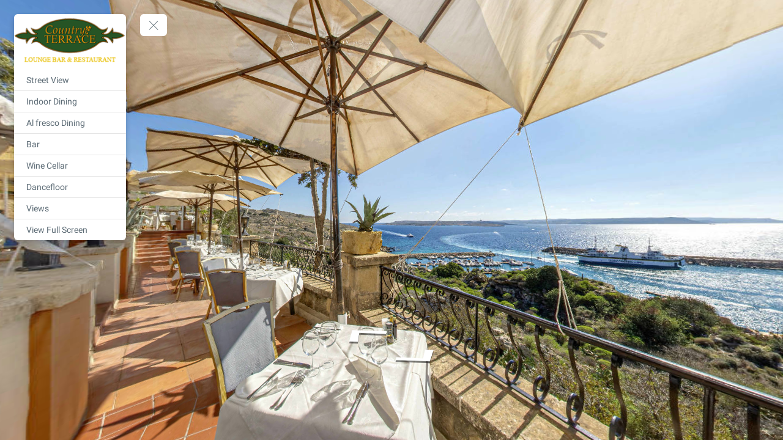

--- FILE ---
content_type: text/html; charset=utf-8
request_url: https://360.seeinside.com.mt/F1gSxFsQNL
body_size: 5416
content:
<!DOCTYPE html><html lang="en" translate="no"><head>
    <title>Country Terrace Mgarr Gozo Malta</title>
    <meta charset="utf-8">
    <meta name="google" content="notranslate">
    <base href="/">
    <meta name="viewport" content="width=device-width, initial-scale=1">
    <link rel="icon" type="image/x-icon" href="https://img.gothru.org/1117/12841982949912756813/overlay/assets/20220222050231.DJ4HGx.png?save=optimize">
    <link rel="preconnect" href="https://fonts.gstatic.com">
    <meta name="theme-color" content="#212121">
  <style>body,html{height:100%}html{scroll-behavior:smooth}body{margin:0;overflow:hidden}@charset "UTF-8"</style><style>body,html{height:100%}html{scroll-behavior:smooth}body{margin:0;overflow:hidden}button,div,li,span{font-weight:400;line-height:1.5em;font-family:ui-sans-serif,system-ui,-apple-system,BlinkMacSystemFont,Segoe UI,Roboto,Helvetica Neue,Arial,Noto Sans,sans-serif,"Apple Color Emoji","Segoe UI Emoji",Segoe UI Symbol,"Noto Color Emoji"}@charset "UTF-8"</style><link rel="stylesheet" href="styles.a4a607074cfa3ff0.css" media="print" onload="this.media='all'"><noscript><link rel="stylesheet" href="styles.a4a607074cfa3ff0.css"></noscript><style ng-transition="serverApp">.shadow-depth-1{box-shadow:0 2px 2px #00000024,0 3px 1px -2px #0000001f,0 1px 5px #0003}  .shadow-depth-2{box-shadow:0 4px 5px #00000024,0 1px 10px #0000001f,0 2px 4px -1px #0000004d}  .shadow-depth-3{box-shadow:0 8px 17px 2px #00000024,0 3px 14px 2px #0000001f,0 5px 5px -3px #0003}  .shadow-depth-4{box-shadow:0 16px 24px 2px #00000024,0 6px 30px 5px #0000001f,0 8px 10px -7px #0003}  .shadow-depth-5{box-shadow:0 24px 38px 3px #00000024,0 9px 46px 8px #0000001f,0 11px 15px -7px #0003}  .mat-autocomplete-panel,   .scrollbar{overflow-x:hidden;overflow-y:auto}  .mat-autocomplete-panel:hover::-webkit-scrollbar-thumb,   .scrollbar:hover::-webkit-scrollbar-thumb{display:block}  .mat-autocomplete-panel::-webkit-scrollbar,   .scrollbar::-webkit-scrollbar{width:4px;height:4px;background-color:transparent}  .mat-autocomplete-panel::-webkit-scrollbar-thumb,   .scrollbar::-webkit-scrollbar-thumb{background-color:#c2c2c2;display:none}  .mat-autocomplete-panel::-webkit-scrollbar,   .mat-autocomplete-panel::-webkit-scrollbar-thumb,   .scrollbar::-webkit-scrollbar,   .scrollbar::-webkit-scrollbar-thumb{overflow:visible;border-radius:4px;-ms-border-radius:4px;-o-border-radius:4px}</style><style ng-transition="serverApp">#overlay[_ngcontent-sc50]{height:100%;overflow:hidden;position:relative;display:flex;flex-wrap:wrap}#overlay[_ngcontent-sc50]   #panorama[_ngcontent-sc50]{flex-grow:1;position:relative;overflow:hidden;width:1px;order:5}#overlay[_ngcontent-sc50]   #panorama[_ngcontent-sc50]   .viewer[_ngcontent-sc50]{position:relative;height:100%}#overlay[_ngcontent-sc50]   #panorama.hide-google-logo[_ngcontent-sc50]  .gm-style a img[draggable=false]{display:none!important}#overlay[_ngcontent-sc50]   #panorama.hide-google-info[_ngcontent-sc50]  .gm-style-cc{display:none!important}#overlay[_ngcontent-sc50]   #panorama.hide-google-levels[_ngcontent-sc50]  .gm-bundled-control>div[draggable=false]{display:none!important}#overlay.hide-all[_ngcontent-sc50]     wdg-menu-loppitte-header{display:none}#overlay.hide-all[_ngcontent-sc50]     #temp-hotspot, #overlay.hide-all[_ngcontent-sc50]     .hotspot, #overlay.hide-all[_ngcontent-sc50]     .hotspot-content{display:none!important}#overlay.hide-all[_ngcontent-sc50]     .widget, #overlay.hide-all[_ngcontent-sc50]     .widget.control, #overlay.hide-all[_ngcontent-sc50]     .widget.menu, #overlay.hide-all[_ngcontent-sc50]     .widget.other, #overlay.hide-all[_ngcontent-sc50]     .widget.scheme, #overlay.hide-all[_ngcontent-sc50]     vwr-marzipano-viewer-garrows{display:none}#overlay.hide-all[_ngcontent-sc50]     .widget.menu.menu-loppitte{display:block;visibility:hidden;width:.1px}#overlay.hide-all[_ngcontent-sc50]     .widget.control.control-loppite{display:block;visibility:hidden;width:.1px}#overlay.hide-hotspot[_ngcontent-sc50]     #temp-hotspot, #overlay.hide-hotspot[_ngcontent-sc50]     .hotspot, #overlay.hide-hotspot[_ngcontent-sc50]     .hotspot-content{display:none!important}#overlay.hide-menu[_ngcontent-sc50]     .widget.menu{display:none}#overlay.hide-menu[_ngcontent-sc50]     .widget.menu.menu-loppitte{display:block;visibility:hidden;width:.1px}#overlay.hide-scheme[_ngcontent-sc50]     .widget.scheme{display:none}#overlay.hide-control[_ngcontent-sc50]     .widget.control{display:none}#overlay.hide-control[_ngcontent-sc50]     .widget.control.control-loppite{display:block;visibility:hidden;width:.1px}#overlay.hide-language[_ngcontent-sc50]     wdg-other-language{display:none}#overlay.hide-carousel[_ngcontent-sc50]     wdg-other-carousel{display:none}#overlay.hide-logo[_ngcontent-sc50]     wdg-other-logo{display:none}#overlay.hide-label[_ngcontent-sc50]     wdg-other-title{display:none}#overlay.hide-splash[_ngcontent-sc50]     wdg-other-splash{display:none}#overlay.active-hotspot[_ngcontent-sc50]     .hotspot:not(.active){display:none!important}.hidden[_ngcontent-sc50]{display:none!important}@media (min-width: 1001px){  .hide-on-desktop{display:none!important}}@media (min-width: 600px) and (max-width: 1000px){  .hide-on-tablet{display:none!important}}@media (max-width: 599px){  .hide-on-mobile{display:none!important}}  #overlay:not(.table):not(.mobile) .hide-on-desktop{display:none!important}  #overlay.table .hide-on-tablet{display:none!important}  #overlay.mobile .hide-on-mobile{display:none!important}</style><meta name="description" content="Tour"><meta name="keywords" content="undefined"><meta property="fb:app_id" content="102779040367301"><meta property="og:type" content="article"><meta property="og:title" content="Country Terrace Mgarr Gozo Malta"><meta property="og:image" content="https://img.gothru.org/1117/12841982949912756813/overlay/assets/20220222050231.DJ4HGx.png?save=optimize"><meta property="og:description" content="Tour"><meta property="og:url" content="https://360.seeinside.com.mt/F1gSxFsQNL"><meta property="twitter:title" content="Country Terrace Mgarr Gozo Malta"><meta property="twitter:description" content="Tour"><meta property="twitter:image" content="https://img.gothru.org/1117/12841982949912756813/overlay/assets/20220222050231.DJ4HGx.png?save=optimize"><meta property="twitter:url" content="Country Terrace Mgarr Gozo Malta"><meta property="twitter:card" content="summary"><meta property="twitter:site" content="@360.seeinside.com.mt"><meta property="theme-color" content="#000"><link rel="canonical" href="http://360.seeinside.com.mt/F1gSxFsQNL"><link rel="manifest" href="/manifest/F1gSxFsQNL"><link rel="apple-touch-icon" href="https://img.gothru.org/1117/12841982949912756813/overlay/assets/20220222050231.DJ4HGx.png?resize=192x192,fill&amp;crop&amp;save=optimize"><link rel="preconnect" href="https://img.gothru.org"><link rel="dns-prefetch" href="https://img.gothru.org"><style>body{background-color:#000}</style><style ng-transition="serverApp">code[_ngcontent-sc95]{display:none}[_nghost-sc95]{--pano-style-line-height: 34px;--pano-style-font-family: "Roboto";--pano-style-font-size: 14px;--pano-style-text-align: left;z-index:6}.menu[_ngcontent-sc95]{position:absolute;display:flex;flex-direction:column;z-index:6;transition:transform .3s ease-in-out;box-shadow:0 5px 10px #0003;max-height:calc(100% - var(--margin) * 2);background:var(--background);color:var(--text-color);opacity:var(--opacity);width:var(--width);margin:var(--margin);border-top-left-radius:var(--border-radius-top-left);border-top-right-radius:var(--border-radius-top-right);border-bottom-left-radius:var(--border-radius-bottom-left);border-bottom-right-radius:var(--border-radius-bottom-right)}.menu[_ngcontent-sc95]:focus-within, .menu[_ngcontent-sc95]:hover{opacity:1}.menu.left[_ngcontent-sc95]{transform:translate(calc(-100% - var(--margin)));left:0}.menu.left[_ngcontent-sc95]   button.toggle[_ngcontent-sc95]{left:100%}.menu.right[_ngcontent-sc95]{transform:translate(calc(100% + var(--margin)));right:0}.menu.right[_ngcontent-sc95]   button.toggle[_ngcontent-sc95]{right:100%}.menu.right.text-right[_ngcontent-sc95]     sh-icon.dropdown-icon{order:-1;transform:rotate(180deg)}.menu.right.text-right[_ngcontent-sc95]     ul li a>span sh-icon.icon{order:1;margin-left:6px;margin-right:0}.menu[_ngcontent-sc95]   button.toggle[_ngcontent-sc95]{position:absolute;background:inherit;border:none;border-radius:inherit;width:44px;height:36px;display:flex;align-items:center;justify-content:center;margin:0 var(--margin);cursor:pointer;z-index:1}.menu[_ngcontent-sc95]   button.toggle[_ngcontent-sc95]   .nav-icon[_ngcontent-sc95]{position:relative;width:20px;height:15px}.menu[_ngcontent-sc95]   button.toggle[_ngcontent-sc95]   .nav-icon[_ngcontent-sc95]   span[_ngcontent-sc95]{position:absolute;left:0;display:block;width:100%;height:1px;transition:.25s ease-in-out;transform:rotate(0);transform-origin:left center;background:var(--text-color)}.menu[_ngcontent-sc95]   button.toggle[_ngcontent-sc95]   .nav-icon[_ngcontent-sc95]   span[_ngcontent-sc95]:nth-child(1){top:0}.menu[_ngcontent-sc95]   button.toggle[_ngcontent-sc95]   .nav-icon[_ngcontent-sc95]   span[_ngcontent-sc95]:nth-child(2){top:6px}.menu[_ngcontent-sc95]   button.toggle[_ngcontent-sc95]   .nav-icon[_ngcontent-sc95]   span[_ngcontent-sc95]:nth-child(3){top:12px}.menu[_ngcontent-sc95]   .logo[_ngcontent-sc95]{position:relative;border-top-left-radius:inherit;border-top-right-radius:inherit;flex:0 0 auto;line-height:0;text-align:center}.menu[_ngcontent-sc95]   .logo[_ngcontent-sc95]   img[_ngcontent-sc95]{border-top-left-radius:inherit;border-top-right-radius:inherit;max-width:100%}.menu[_ngcontent-sc95]   .logo[_ngcontent-sc95]   a[_ngcontent-sc95]{line-height:0}.menu[_ngcontent-sc95]   .list[_ngcontent-sc95]{flex:0 1 auto;overflow:h}.menu[_ngcontent-sc95]   .contact[_ngcontent-sc95]{flex:0 0 auto;padding:0 10px;white-space:pre-line}.menu.show[_ngcontent-sc95]{transform:translate(0)}.menu.show[_ngcontent-sc95]   button.toggle[_ngcontent-sc95]   .nav-icon[_ngcontent-sc95]   span[_ngcontent-sc95]:nth-child(1){top:0;left:3.3px;transform:rotate(45deg)}.menu.show[_ngcontent-sc95]   button.toggle[_ngcontent-sc95]   .nav-icon[_ngcontent-sc95]   span[_ngcontent-sc95]:nth-child(2){width:0;opacity:0}.menu.show[_ngcontent-sc95]   button.toggle[_ngcontent-sc95]   .nav-icon[_ngcontent-sc95]   span[_ngcontent-sc95]:nth-child(3){top:14px;left:3.3px;transform:rotate(-45deg)}.menu[_ngcontent-sc95]:not(.text-right)     wdg-menu-kavftig-menu ul ul li button>span{margin-left:10px}.menu[_ngcontent-sc95]:not(.text-right)     wdg-menu-kavftig-menu ul ul ul li button>span{margin-left:20px}.menu[_ngcontent-sc95]:not(.text-right)     wdg-menu-kavftig-menu ul ul ul ul li button>span{margin-left:30px}.menu[_ngcontent-sc95]:not(.text-right)     wdg-menu-kavftig-menu ul ul ul ul ul li button>span{margin-left:40px}.menu.text-right[_ngcontent-sc95]     wdg-menu-kavftig-menu ul ul li button>span{margin-right:10px}.menu.text-right[_ngcontent-sc95]     wdg-menu-kavftig-menu ul ul ul li button>span{margin-right:20px}.menu.text-right[_ngcontent-sc95]     wdg-menu-kavftig-menu ul ul ul ul li button>span{margin-right:30px}.menu.text-right[_ngcontent-sc95]     wdg-menu-kavftig-menu ul ul ul ul ul li button>span{margin-right:40px}.list[_ngcontent-sc95]  ul button span{font-style:var(--pano-style-font-style);font-weight:var(--pano-style-font-weight);-webkit-text-decoration:var(--pano-style-text-decoration);text-decoration:var(--pano-style-text-decoration);font-size:var(--pano-style-font-size);font-family:var(--pano-style-font-family);color:var(--pano-style-color);text-align:var(--pano-style-text-align);line-height:var(--pano-style-line-height);justify-content:var(--pano-style-justify-content)}.contact[_ngcontent-sc95]{font-style:var(--address-style--font-style);font-weight:var(--address-style-font-weight);-webkit-text-decoration:var(--address-style-text-decoration);text-decoration:var(--address-style-text-decoration);font-size:var(--address-style-font-size);font-family:var(--address-style-font-family);color:var(--address-style-color);text-align:var(--address-style-text-align);line-height:var(--address-style-line-height)}  #overlay:not(.mobile) wdg-menu-kavftig .menu.menu-dropdown-hover button:hover+wdg-menu-kavftig-menu>ul,   #overlay:not(.mobile) wdg-menu-kavftig .menu.menu-dropdown-hover wdg-menu-kavftig-menu>ul:hover{display:block!important}  #overlay.mobile wdg-menu-kavftig .menu{width:100%;height:100%;max-height:100%;margin:0;opacity:1;border-radius:0}  #overlay.mobile wdg-menu-kavftig .menu.left{transform:translate(-100%)}  #overlay.mobile wdg-menu-kavftig .menu.right{transform:translate(100%)}  #overlay.mobile wdg-menu-kavftig .menu button.toggle{margin:var(--margin);border-top-left-radius:var(--border-radius-top-left);border-top-right-radius:var(--border-radius-top-right);border-bottom-left-radius:var(--border-radius-bottom-left);border-bottom-right-radius:var(--border-radius-bottom-right)}  #overlay.mobile wdg-menu-kavftig .menu.show{transform:translate(0)}  #overlay.mobile wdg-menu-kavftig .menu.show.left button.toggle{left:initial;right:0}  #overlay.mobile wdg-menu-kavftig .menu.show.right button.toggle{right:initial;left:0}  #overlay.mobile wdg-menu-kavftig .menu .logo.no-logo{margin-bottom:60px}  #overlay.mobile wdg-menu-kavftig .menu ul li.open>wdg-menu-kavftig-menu>ul{display:block}</style><style ng-transition="serverApp">ul[_ngcontent-sc94]{list-style:none;padding:0;margin:0}ul[_ngcontent-sc94]   li[_ngcontent-sc94]{border-color:var(--hover-background);border-width:0;border-bottom-width:1px;border-style:solid}ul[_ngcontent-sc94]   li[_ngcontent-sc94]   button[_ngcontent-sc94]{border:none;width:100%;background:transparent;display:flex;text-decoration:none;color:inherit;align-items:center;cursor:pointer;padding:var(--list-padding-top) var(--list-padding-right) var(--list-padding-bottom) var(--list-padding-left)}ul[_ngcontent-sc94]   li[_ngcontent-sc94]   button[_ngcontent-sc94]:hover{background:var(--hover-background)}ul[_ngcontent-sc94]   li[_ngcontent-sc94]   button.active[_ngcontent-sc94]{background:var(--active-background)}ul[_ngcontent-sc94]   li[_ngcontent-sc94]   button.active[_ngcontent-sc94]   span[_ngcontent-sc94]{color:var(--active-color)}ul[_ngcontent-sc94]   li[_ngcontent-sc94]   button[_ngcontent-sc94] > span[_ngcontent-sc94]{flex:1;display:flex;align-items:center}ul[_ngcontent-sc94]   li[_ngcontent-sc94]   button[_ngcontent-sc94]   sh-icon[_ngcontent-sc94]{width:var(--pano-style-font-size);height:var(--pano-style-font-size)}ul[_ngcontent-sc94]   li[_ngcontent-sc94]   button[_ngcontent-sc94]   sh-icon.dropdown-icon[_ngcontent-sc94]{width:22px;height:22px}ul[_ngcontent-sc94]   li[_ngcontent-sc94]   button[_ngcontent-sc94]   sh-icon.icon[_ngcontent-sc94]{margin-right:6px}ul[_ngcontent-sc94]   li.open[_ngcontent-sc94] > button[_ngcontent-sc94]   sh-icon.dropdown-icon[_ngcontent-sc94]{transform:rotate(90deg)}ul[_ngcontent-sc94]   li[_ngcontent-sc94]:last-child{border:none}ul[_ngcontent-sc94]   li[_ngcontent-sc94]  ul{display:none}ul[_ngcontent-sc94]   li[_ngcontent-sc94]  ul li{border:none}</style></head>

  <body>
    <app-root _nghost-sc16="" ng-version="14.0.0"><router-outlet _ngcontent-sc16=""></router-outlet><app-tour _nghost-sc50=""><!----><div _ngcontent-sc50="" id="overlay" tabindex="0" class="tablet hide-all"><!----><wdg-menu-kavftig _nghost-sc95=""><!----><div _ngcontent-sc95="" class="widget menu left" style="position:fixed;"><button _ngcontent-sc95="" aria-label="toggle menu" class="toggle"><div _ngcontent-sc95="" class="nav-icon"><span _ngcontent-sc95=""></span><span _ngcontent-sc95=""></span><span _ngcontent-sc95=""></span></div></button><div _ngcontent-sc95="" class="logo"><!----><img _ngcontent-sc95="" alt="logo" src="https://img.gothru.org/1117/12841982949912756813/overlay/assets/20220222050231.DJ4HGx.png?save=optimize" width="366"><!----></div><!----><div _ngcontent-sc95="" class="list scrollbar"><wdg-menu-kavftig-menu _ngcontent-sc95="" _nghost-sc94=""><ul _ngcontent-sc94=""><li _ngcontent-sc94=""><button _ngcontent-sc94="" class="" aria-label="Street View"><span _ngcontent-sc94=""><!----><span _ngcontent-sc94="" class="text">Street View</span></span><!----></button><!----></li><li _ngcontent-sc94=""><button _ngcontent-sc94="" class="" aria-label="Indoor Dining "><span _ngcontent-sc94=""><!----><span _ngcontent-sc94="" class="text">Indoor Dining </span></span><!----></button><!----></li><li _ngcontent-sc94=""><button _ngcontent-sc94="" class="" aria-label="Al fresco Dining"><span _ngcontent-sc94=""><!----><span _ngcontent-sc94="" class="text">Al fresco Dining</span></span><!----></button><!----></li><li _ngcontent-sc94=""><button _ngcontent-sc94="" class="" aria-label="Bar"><span _ngcontent-sc94=""><!----><span _ngcontent-sc94="" class="text">Bar</span></span><!----></button><!----></li><li _ngcontent-sc94=""><button _ngcontent-sc94="" class="" aria-label="Wine Cellar"><span _ngcontent-sc94=""><!----><span _ngcontent-sc94="" class="text">Wine Cellar</span></span><!----></button><!----></li><li _ngcontent-sc94=""><button _ngcontent-sc94="" class="" aria-label="Dancefloor"><span _ngcontent-sc94=""><!----><span _ngcontent-sc94="" class="text">Dancefloor</span></span><!----></button><!----></li><li _ngcontent-sc94=""><button _ngcontent-sc94="" class="" aria-label="Views"><span _ngcontent-sc94=""><!----><span _ngcontent-sc94="" class="text">Views</span></span><!----></button><!----></li><li _ngcontent-sc94=""><button _ngcontent-sc94="" class="" aria-label="View Full Screen"><span _ngcontent-sc94=""><!----><span _ngcontent-sc94="" class="text">View Full Screen</span></span><!----></button><!----></li><!----></ul></wdg-menu-kavftig-menu></div><!----></div><!----></wdg-menu-kavftig><!----><!----><!----><!----><div _ngcontent-sc50="" id="panorama" class=""><!----><!----><!----><!----></div></div></app-tour><!----></app-root>
    <noscript>Please enable JavaScript to continue using this application.</noscript>
  <script src="runtime.77b69847fbee4a74.js" type="module"></script><script src="polyfills.42f4d22b4ec7e6df.js" type="module"></script><script src="main.b71aff48bcecf26d.js" type="module"></script>

<script id="serverApp-state" type="application/json">{&q;G./tour/F1gSxFsQNL/36733072p&a;109.44h&a;90.55t?&q;:{&q;body&q;:{&q;overlay&q;:{&q;tour_key&q;:&q;gSxFsQNL&q;,&q;res_16k&q;:false,&q;language&q;:{&q;active&q;:&q;en&q;,&q;languages&q;:[{&q;code&q;:&q;en&q;,&q;full&q;:&q;English&q;,&q;native&q;:&q;English&q;,&q;flag&q;:&q;https://img.gothru.org/2/oeditor/flags/england.png?save=optimize&q;}]},&q;version&q;:&q;2.08&q;,&q;open_graph&q;:{&q;title&q;:&q;Country Terrace Mgarr Gozo Malta&q;,&q;image&q;:&q;https://img.gothru.org/1117/12841982949912756813/overlay/assets/20220222050231.DJ4HGx.png?save=optimize&q;},&q;tour&q;:{&q;favicon&q;:&q;https://img.gothru.org/1117/12841982949912756813/overlay/assets/20220222050231.DJ4HGx.png?save=optimize&q;,&q;first_pano&q;:{&q;pano&q;:{&q;id&q;:36733072,&q;t_id&q;:51397},&q;theta&q;:252.9237284666437,&q;phi&q;:0.5481607213033587},&q;fov&q;:98,&q;fov_lock&q;:true},&q;fonts&q;:[],&q;moderations&q;:[&q;51397&q;],&q;pwa&q;:{&q;icon&q;:&q;https://img.gothru.org/1117/12841982949912756813/overlay/assets/20220222050231.DJ4HGx.png?save=optimize&q;,&q;theme&q;:{&q;color&q;:&q;&q;}},&q;common_colors&q;:{&q;background&q;:{&q;type&q;:&q;native&q;,&q;color&q;:&q;rgb(92,107,117)&q;},&q;active_color&q;:{&q;type&q;:&q;native&q;,&q;color&q;:&q;rgb(8, 109, 18)&q;},&q;text_color&q;:{&q;color&q;:&q;rgb(255,255,255)&q;}},&q;hosted_settings&q;:{&q;arrows&q;:true,&q;jpeg_quality&q;:70},&q;google_settings&q;:{&q;google_name&q;:false,&q;google_logo&q;:true,&q;google_info&q;:true,&q;google_levels&q;:true,&q;google_fullscreen&q;:true,&q;google_motion&q;:false,&q;google_arrows&q;:true,&q;google_pancake&q;:true},&q;other_settings&q;:{&q;youtube_tools&q;:false},&q;widgets&q;:{&q;menu&q;:{&q;widget&q;:&q;MenuKavftigComponent&q;,&q;logo&q;:&q;https://img.gothru.org/1117/12841982949912756813/overlay/assets/20220222050231.DJ4HGx.png?save=optimize&q;,&q;logo_href&q;:&q;&q;,&q;border_radius&q;:{&q;topLeft&q;:6,&q;topRight&q;:6,&q;bottomLeft&q;:6,&q;bottomRight&q;:6},&q;margin&q;:23,&q;panos&q;:[{&q;id&q;:&q;2261&q;,&q;name&q;:{&q;en&q;:&q;Street View&q;},&q;type&q;:&q;pano&q;,&q;pano&q;:{&q;id&q;:36733083,&q;t_id&q;:51397},&q;theta&q;:127.03,&q;phi&q;:-0.1,&q;fov&q;:84.65},{&q;id&q;:&q;8512&q;,&q;name&q;:{&q;en&q;:&q;Indoor Dining &q;},&q;type&q;:&q;pano&q;,&q;pano&q;:{&q;id&q;:36733100,&q;t_id&q;:51397},&q;theta&q;:232.67000000000002,&q;phi&q;:-2.44,&q;fov&q;:84.65},{&q;id&q;:&q;1031&q;,&q;name&q;:{&q;en&q;:&q;Al fresco Dining&q;},&q;type&q;:&q;pano&q;,&q;pano&q;:{&q;id&q;:36733129,&q;t_id&q;:51397},&q;theta&q;:68.72,&q;phi&q;:-2.12,&q;fov&q;:85.31},{&q;id&q;:&q;3077&q;,&q;name&q;:{&q;en&q;:&q;Bar&q;},&q;type&q;:&q;pano&q;,&q;pano&q;:{&q;id&q;:36733051,&q;t_id&q;:51397},&q;theta&q;:56.17,&q;phi&q;:0.32,&q;fov&q;:85.31},{&q;id&q;:&q;2588&q;,&q;name&q;:{&q;en&q;:&q;Wine Cellar&q;},&q;type&q;:&q;pano&q;,&q;pano&q;:{&q;id&q;:36733090,&q;t_id&q;:51397},&q;theta&q;:291.51,&q;phi&q;:-2.44,&q;fov&q;:84.65},{&q;id&q;:&q;4402&q;,&q;name&q;:{&q;en&q;:&q;Dancefloor&q;},&q;type&q;:&q;pano&q;,&q;pano&q;:{&q;id&q;:36733102,&q;t_id&q;:51397},&q;theta&q;:282.83,&q;phi&q;:-9.73,&q;fov&q;:84.65},{&q;id&q;:&q;3174&q;,&q;name&q;:{&q;en&q;:&q;Views&q;},&q;type&q;:&q;pano&q;,&q;pano&q;:{&q;id&q;:36733115,&q;t_id&q;:51397},&q;theta&q;:146.79,&q;phi&q;:-3.83,&q;fov&q;:85.31},{&q;id&q;:&q;2657&q;,&q;name&q;:{&q;en&q;:&q;View Full Screen&q;},&q;type&q;:&q;link&q;,&q;href&q;:{&q;en&q;:&q;https://360.seeinside.com.mt/F1gSxFsQNL&q;},&q;href_self&q;:false}],&q;list_dropdown_hover&q;:false,&q;list_padding&q;:{&q;top&q;:0,&q;right&q;:20,&q;bottom&q;:0,&q;left&q;:20},&q;panos_font&q;:{&q;family&q;:&q;Roboto&q;,&q;size&q;:14,&q;italic&q;:false,&q;bold&q;:false,&q;underline&q;:false,&q;color&q;:&q;&q;,&q;align&q;:&q;left&q;,&q;line_height&q;:34},&q;recursive&q;:true,&q;icons_enable&q;:true,&q;hotspots_enable&q;:true,&q;area&q;:&q;left&q;,&q;opacity&q;:1,&q;hide_on_start&q;:{&q;desktop&q;:false,&q;tablet&q;:true,&q;mobile&q;:true},&q;width&q;:183,&q;address1&q;:{&q;en&q;:&q;&q;},&q;address1_font&q;:{&q;family&q;:&q;Roboto&q;,&q;size&q;:16,&q;italic&q;:false,&q;bold&q;:false,&q;underline&q;:false,&q;color&q;:&q;&q;,&q;align&q;:&q;left&q;,&q;line_height&q;:24},&q;areas&q;:[&q;left&q;,&q;right&q;],&q;styles&q;:&q;&q;,&q;hover_color&q;:{&q;color&q;:&q;rgba(0,0,0,.1)&q;},&q;background&q;:{&q;type&q;:&q;native&q;,&q;color&q;:&q;rgb(255,255,255)&q;},&q;active_color&q;:{&q;type&q;:&q;native&q;,&q;color&q;:&q;rgb(8, 109, 18)&q;},&q;text_color&q;:{&q;color&q;:&q;rgb(92,107,117)&q;},&q;list_active_item_bg&q;:{&q;type&q;:&q;native&q;,&q;color&q;:&q;&q;},&q;list_dropdown_accordion&q;:true,&q;logo_href_self&q;:false,&q;common_color&q;:false},&q;map&q;:null,&q;control&q;:null,&q;other&q;:[]},&q;folder_id&q;:&q;12841982949912756813&q;,&q;tour_id&q;:293962,&q;user_id&q;:1117},&q;panoramas&q;:[{&q;id&q;:36733072,&q;url&q;:&q;1117/12841982949912756813/20220217142024.16HSDP.jpg?pad=bg:000001&q;,&q;sequence&q;:25,&q;north_angle&q;:216.51547399741,&q;links&q;:[{&q;id&q;:36733106,&q;angle&q;:213},{&q;id&q;:36733064,&q;angle&q;:34.000526355358204}],&q;moderation_id&q;:51397,&q;pano_id&q;:&q;CAoSLEFGMVFpcFAyOHZGYU41Mjl4OHlyNnpvU3VSMnB6Y3VLbDRvNHhBSjh0clFL&q;,&q;latlong&q;:{&q;lat&q;:36.027941625062,&q;lng&q;:14.299190853899},&q;next_pano&q;:36733075,&q;prev_pano&q;:36733064,&q;p3d&q;:0,&q;hotspots&q;:[],&q;url_full&q;:&q;https://img.gothru.org/1117/12841982949912756813/20220217142024.16HSDP.jpg?resize=4096x2048,fill&a;crop&a;save=optimize,progressive,qual:70&a;pad=bg:000001&q;,&q;url_preview&q;:&q;https://img.gothru.org/1117/12841982949912756813/20220217142024.16HSDP.jpg?resize=1024x512,fill&a;crop&a;save=optimize,progressive,qual:70&a;pad=bg:000001&q;,&q;url_thumb&q;:&q;https://img.gothru.org/1117/12841982949912756813/20220217142024.16HSDP_thumb.jpg?resize=150x75,fill&a;crop&a;save=optimize,progressive,qual:70&a;pad=bg:000001&q;}]},&q;headers&q;:{&q;access-control-allow-origin&q;:[&q;*&q;],&q;alt-svc&q;:[&q;h3=\&q;:443\&q;; ma=2592000&q;],&q;content-type&q;:[&q;application/json; charset=utf-8&q;],&q;date&q;:[&q;Fri, 21 Nov 2025 16:40:59 GMT&q;],&q;etag&q;:[&q;W/\&q;fe5-WfaoUPR/LccIdiZlM+W0jQfF14s\&q;&q;],&q;server&q;:[&q;Caddy&q;],&q;strict-transport-security&q;:[&q;max-age=63072000; includeSubdomains;&q;],&q;vary&q;:[&q;Accept-Encoding&q;],&q;x-content-type-options&q;:[&q;nosniff&q;],&q;transfer-encoding&q;:[&q;chunked&q;]},&q;status&q;:200,&q;statusText&q;:&q;OK&q;,&q;url&q;:&q;https://360.seeinside.com.mt/tour/F1gSxFsQNL/36733072p&a;109.44h&a;90.55t&q;}}</script></body></html>

--- FILE ---
content_type: application/javascript; charset=UTF-8
request_url: https://360.seeinside.com.mt/runtime.77b69847fbee4a74.js
body_size: 1740
content:
(()=>{"use strict";var e,m={},v={};function t(e){var f=v[e];if(void 0!==f)return f.exports;var a=v[e]={exports:{}};return m[e].call(a.exports,a,a.exports,t),a.exports}t.m=m,t.amdD=function(){throw new Error("define cannot be used indirect")},t.amdO={},e=[],t.O=(f,a,c,d)=>{if(!a){var r=1/0;for(n=0;n<e.length;n++){for(var[a,c,d]=e[n],u=!0,o=0;o<a.length;o++)(!1&d||r>=d)&&Object.keys(t.O).every(p=>t.O[p](a[o]))?a.splice(o--,1):(u=!1,d<r&&(r=d));if(u){e.splice(n--,1);var i=c();void 0!==i&&(f=i)}}return f}d=d||0;for(var n=e.length;n>0&&e[n-1][2]>d;n--)e[n]=e[n-1];e[n]=[a,c,d]},t.n=e=>{var f=e&&e.__esModule?()=>e.default:()=>e;return t.d(f,{a:f}),f},(()=>{var f,e=Object.getPrototypeOf?a=>Object.getPrototypeOf(a):a=>a.__proto__;t.t=function(a,c){if(1&c&&(a=this(a)),8&c||"object"==typeof a&&a&&(4&c&&a.__esModule||16&c&&"function"==typeof a.then))return a;var d=Object.create(null);t.r(d);var n={};f=f||[null,e({}),e([]),e(e)];for(var r=2&c&&a;"object"==typeof r&&!~f.indexOf(r);r=e(r))Object.getOwnPropertyNames(r).forEach(u=>n[u]=()=>a[u]);return n.default=()=>a,t.d(d,n),d}})(),t.d=(e,f)=>{for(var a in f)t.o(f,a)&&!t.o(e,a)&&Object.defineProperty(e,a,{enumerable:!0,get:f[a]})},t.f={},t.e=e=>Promise.all(Object.keys(t.f).reduce((f,a)=>(t.f[a](e,f),f),[])),t.u=e=>(8592===e?"common":e)+"."+{393:"1d1c08969474867a",434:"111e8fb68d3354bb",992:"3d63ffc1c6b5022a",1508:"77026c0285736bf5",1626:"99ff4082e0dd7ba9",1890:"5fbdeca0d93b931e",2207:"e1313e9285dc0d69",2213:"49be76ce499803ab",2221:"5e3c3b04ee9a9ce8",2248:"b9eb9e60a16d7269",2436:"be9a1d57ec302027",2462:"2a4faa4b7d6fed75",2709:"5a0e0a18afa5b5ce",2786:"702accc227758ed8",2788:"41338ff4aa065737",3345:"43e3d64bf98902c6",3686:"43337155c7a74a7d",3700:"c03b4719fe2243f4",3850:"09532679ad2ee2fd",3892:"43a8319d37f4094a",3946:"1b539c741fe96c80",4231:"b47630b055fb80a3",4392:"0481ebb995fa893d",4500:"9493b82e41ce6d79",4733:"89da51a26b2f6f8c",4849:"e2d4eab873834a3b",5078:"1129e22f7e7c059d",5102:"e2a5a9d25630cb70",5866:"52e032e395e3aab6",6200:"021c7c4421c40b45",6368:"bc926bc42899e6fd",6556:"18890dde24577b94",6700:"5552e2945abe46cf",7559:"dcbf6eb70f7162b5",7695:"a8d2b1f18b3d62b7",7801:"6efcaf7904638657",8002:"7c000ca1f101cbee",8391:"352ed288b31ac291",8592:"84c982555396cd9e",8667:"5a2b1d824e9dc425",8932:"8d4fec00f7206da4",9282:"0294a11d79ff3a26",9353:"23863aae369e3f5b",9432:"f32de591fccfca6f",9646:"fd98718319b6e0ae",9694:"debbd2d6816bf985",9749:"32a0d85c4d410b98",9919:"eef6489a43f2acc1"}[e]+".js",t.miniCssF=e=>{},t.o=(e,f)=>Object.prototype.hasOwnProperty.call(e,f),(()=>{var e={},f="tourmkr:";t.l=(a,c,d,n)=>{if(e[a])e[a].push(c);else{var r,u;if(void 0!==d)for(var o=document.getElementsByTagName("script"),i=0;i<o.length;i++){var b=o[i];if(b.getAttribute("src")==a||b.getAttribute("data-webpack")==f+d){r=b;break}}r||(u=!0,(r=document.createElement("script")).type="module",r.charset="utf-8",r.timeout=120,t.nc&&r.setAttribute("nonce",t.nc),r.setAttribute("data-webpack",f+d),r.src=t.tu(a)),e[a]=[c];var l=(g,p)=>{r.onerror=r.onload=null,clearTimeout(s);var _=e[a];if(delete e[a],r.parentNode&&r.parentNode.removeChild(r),_&&_.forEach(y=>y(p)),g)return g(p)},s=setTimeout(l.bind(null,void 0,{type:"timeout",target:r}),12e4);r.onerror=l.bind(null,r.onerror),r.onload=l.bind(null,r.onload),u&&document.head.appendChild(r)}}})(),t.r=e=>{typeof Symbol<"u"&&Symbol.toStringTag&&Object.defineProperty(e,Symbol.toStringTag,{value:"Module"}),Object.defineProperty(e,"__esModule",{value:!0})},(()=>{var e;t.tt=()=>(void 0===e&&(e={createScriptURL:f=>f},typeof trustedTypes<"u"&&trustedTypes.createPolicy&&(e=trustedTypes.createPolicy("angular#bundler",e))),e)})(),t.tu=e=>t.tt().createScriptURL(e),t.p="",(()=>{var e={3666:0};t.f.j=(c,d)=>{var n=t.o(e,c)?e[c]:void 0;if(0!==n)if(n)d.push(n[2]);else if(3666!=c){var r=new Promise((b,l)=>n=e[c]=[b,l]);d.push(n[2]=r);var u=t.p+t.u(c),o=new Error;t.l(u,b=>{if(t.o(e,c)&&(0!==(n=e[c])&&(e[c]=void 0),n)){var l=b&&("load"===b.type?"missing":b.type),s=b&&b.target&&b.target.src;o.message="Loading chunk "+c+" failed.\n("+l+": "+s+")",o.name="ChunkLoadError",o.type=l,o.request=s,n[1](o)}},"chunk-"+c,c)}else e[c]=0},t.O.j=c=>0===e[c];var f=(c,d)=>{var o,i,[n,r,u]=d,b=0;if(n.some(s=>0!==e[s])){for(o in r)t.o(r,o)&&(t.m[o]=r[o]);if(u)var l=u(t)}for(c&&c(d);b<n.length;b++)t.o(e,i=n[b])&&e[i]&&e[i][0](),e[i]=0;return t.O(l)},a=self.webpackChunktourmkr=self.webpackChunktourmkr||[];a.forEach(f.bind(null,0)),a.push=f.bind(null,a.push.bind(a))})()})();

--- FILE ---
content_type: application/javascript; charset=UTF-8
request_url: https://360.seeinside.com.mt/common.84c982555396cd9e.js
body_size: 6829
content:
"use strict";(self.webpackChunktourmkr=self.webpackChunktourmkr||[]).push([[8592],{9328:(P,E,r)=>{r.d(E,{G:()=>a});var n=r(7393);function a(){return g=>g.lift(new v)}class v{call(_,c){return c.subscribe(new u(_))}}class u extends n.L{constructor(_){super(_),this.hasPrev=!1}_next(_){let c;this.hasPrev?c=[this.prev,_]:this.hasPrev=!0,this.prev=_,c&&this.destination.next(c)}}},1921:(P,E,r)=>{r.d(E,{L:()=>u});var n=r(8692),a=r(4537),v=r(5998);let u=(()=>{class g{constructor(c,d,p){this._titleService=c,this._metaService=d,this._doc=p,this.host=new URL(this._doc.URL).host}setPageTitle(c){this._titleService.setTitle(c)}getPageTitle(){return this._titleService.getTitle()}addPageMetaTags(c){this._metaService.addTags(c)}addPageMetaTag(c){this._metaService.addTag(c)}createLinkForCanonicalURL(){typeof document<"u"&&document.querySelector('link[rel="canonical"]')||this.createLink({rel:"canonical",href:this._doc.URL.split("/").slice(0,4).join("/")})}createLink(c){if(typeof document<"u"&&document.querySelector(`link[href="${c.href}"]`))return;let d=this._doc.createElement("link");Object.entries(c).forEach(p=>{d.setAttribute(p[0],p[1])}),this._doc.head.appendChild(d)}createStyle(c){let d=this._doc.createElement("style");this._doc.head.appendChild(d),d.appendChild(this._doc.createTextNode(c))}changeFavicon(c){if(!c)return;let d=this._doc.querySelector("link[rel=icon]");d&&(d.href=c)}}return g.\u0275fac=function(c){return new(c||g)(a.LFG(v.Dx),a.LFG(v.h_),a.LFG(n.K0))},g.\u0275prov=a.Yz7({token:g,factory:g.\u0275fac,providedIn:"root"}),g})()},8374:(P,E,r)=>{r.d(E,{E:()=>c});var n=r(4537),a=r(8692),v=r(92);const u=["audioElm"];function g(d,p){if(1&d){const t=n.EpF();n.O4$(),n.TgZ(0,"svg",11),n.NdJ("click",function(){n.CHM(t);const o=n.oxw();return n.KtG(o.play())}),n._UZ(1,"path",12),n.qZA()}}function _(d,p){if(1&d){const t=n.EpF();n.O4$(),n.TgZ(0,"svg",13),n.NdJ("click",function(){n.CHM(t);const o=n.oxw();return n.KtG(o.pause())}),n._UZ(1,"rect",14)(2,"rect",15),n.qZA()}}let c=(()=>{class d{constructor(){this.currentTime=0,this.duration=0,this.removed=!1}get notitle(){return this.src.split("/").pop().replace(".mp3","")}load(){!this.audioElm||(this.audio=this.audioElm.nativeElement,this.audio.src=this.src,this.audio.addEventListener("loadeddata",()=>{this.duration=this.audio.duration,this.currentTime=this.audio.currentTime,this.autoplay&&!this.removed&&this.play()}))}play(){this.audio.play()}pause(){this.audio.pause()}formatTime(t){var l,e=0,o=0;return(t=parseInt(t,10)||0)>3600&&(t-=60*(e=parseInt(t/3600+"",10))*60),t>60&&(t-=60*(o=parseInt(t/60+"",10))),l=t,t=e>0?e+":":"",(t+=o>0?(o<10&&e>0?"0":"")+o+":":"0:")+(l<10?"0":"")+l}setCurrentTime(t){this.currentTime=t.target.currentTime}changeCurrentTime(t){this.audio.currentTime=t}ngOnChanges(t){void 0!==t.src&&this.src&&this.load()}ngAfterViewInit(){this.src&&this.load()}ngOnDestroy(){this.removed=!0,this.pause(),this.audio.remove()}}return d.\u0275fac=function(t){return new(t||d)},d.\u0275cmp=n.Xpm({type:d,selectors:[["sh-audiobox"]],viewQuery:function(t,e){if(1&t&&n.Gf(u,5,n.SBq),2&t){let o;n.iGM(o=n.CRH())&&(e.audioElm=o.first)}},inputs:{src:"src",title:"title",light:"light",autoplay:"autoplay"},features:[n.TTD],decls:17,vars:11,consts:[[1,"player"],[1,"title-wrap"],[1,"button-wrap"],["class","button","xmlns","http://www.w3.org/2000/svg","viewBox","0 0 150 150",3,"click",4,"ngIf"],["class","button","xmlns","http://www.w3.org/2000/svg","viewBox","0 0 48 48",3,"click",4,"ngIf"],[1,"title"],[1,"progress"],["type","range","min","0",3,"ngModel","max","ngModelChange"],[1,"timing"],[3,"timeupdate"],["audioElm",""],["xmlns","http://www.w3.org/2000/svg","viewBox","0 0 150 150",1,"button",3,"click"],["d","M43.3,11.1C36.6,7.1 30.3,9.6 30.3,18.6C30.3,27.6 30.3,121.3 30.3,131.7C30.3,142.1 35.6,144 43.6,139.7C51.6,134.7 133.5,87.5 141.5,83C149.3,78.5 149,72.5 141.5,68.2C134,63.8 52.2,16.4 43.3,11.1Z"],["xmlns","http://www.w3.org/2000/svg","viewBox","0 0 48 48",1,"button",3,"click"],["width","18%","height","90%","x","22.5%","y","5%","rx","5%","ry","5%"],["width","18%","height","90%","x","62.5%","y","5%","rx","5%","ry","5%"]],template:function(t,e){1&t&&(n.TgZ(0,"div",0)(1,"div",1)(2,"div",2),n.YNc(3,g,2,0,"svg",3),n.YNc(4,_,3,0,"svg",4),n.qZA(),n.TgZ(5,"div",5),n._uU(6),n.qZA()(),n.TgZ(7,"div",6),n._UZ(8,"span"),n.TgZ(9,"input",7),n.NdJ("ngModelChange",function(l){return e.currentTime=l})("ngModelChange",function(l){return e.changeCurrentTime(l)}),n.qZA()(),n.TgZ(10,"div",8)(11,"span"),n._uU(12),n.qZA(),n.TgZ(13,"span"),n._uU(14),n.qZA()(),n.TgZ(15,"audio",9,10),n.NdJ("timeupdate",function(l){return e.setCurrentTime(l)}),n.qZA()()),2&t&&(n.ekj("light",e.light),n.xp6(3),n.Q6J("ngIf",e.audio&&e.audio.paused),n.xp6(1),n.Q6J("ngIf",e.audio&&!e.audio.paused),n.xp6(2),n.Oqu(e.title||e.notitle),n.xp6(2),n.Udp("width",e.currentTime/e.duration*100,"%"),n.xp6(1),n.Q6J("ngModel",e.currentTime)("max",e.duration),n.xp6(3),n.Oqu(e.formatTime(e.currentTime)),n.xp6(2),n.Oqu(e.formatTime(e.duration)))},dependencies:[a.O5,v.Fj,v.eT,v.JJ,v.On],styles:['[_nghost-%COMP%]{width:100%;--player-background-inverse: var(--text-color, #434546);--player-background-highlight: var(--active-color, #46aaff);--player-text-inverse: var(--text-color, #fefefe);--player-text-highlight: var(--active-color, #46aaff);--player-text-light: var(--text-color, #888)}.player[_ngcontent-%COMP%]{color:var(--player-background-inverse)}.title-wrap[_ngcontent-%COMP%]{display:flex;align-items:center}.title-wrap[_ngcontent-%COMP%]   .title[_ngcontent-%COMP%]{flex:1;overflow:hidden;white-space:nowrap;text-overflow:ellipsis}.button-wrap[_ngcontent-%COMP%]{width:50px;height:50px;display:flex;justify-content:center;position:relative;align-items:center;cursor:pointer}.button-wrap[_ngcontent-%COMP%]   .button[_ngcontent-%COMP%]{width:30px;height:30px;cursor:pointer;fill:currentColor;z-index:1}.button-wrap[_ngcontent-%COMP%]:before{content:"";opacity:0;width:100%;height:100%;position:absolute;top:0;left:0;background-color:#46aaff1a;border-radius:50%;z-index:0}.button-wrap[_ngcontent-%COMP%]:hover{color:var(--player-background-highlight)}.button-wrap[_ngcontent-%COMP%]:hover:before{opacity:1}.progress[_ngcontent-%COMP%]{position:relative}.progress[_ngcontent-%COMP%]   span[_ngcontent-%COMP%]{height:4px;position:absolute;left:0;top:50%;border-radius:2px;transform:translateY(-50%);background-color:var(--player-background-highlight);pointer-events:none;z-index:1}.progress[_ngcontent-%COMP%]   input[type=range][_ngcontent-%COMP%]{width:100%;height:4px;padding:4px 0;margin:0;accent-color:var(--player-background-highlight);background-color:transparent;-webkit-appearance:none;appearance:none}.progress[_ngcontent-%COMP%]   input[type=range][_ngcontent-%COMP%]::-webkit-slider-runnable-track{background-color:var(--player-background-inverse);position:absolute;left:0;width:100%;height:4px;border-radius:2px}.progress[_ngcontent-%COMP%]   input[type=range][_ngcontent-%COMP%]::-webkit-slider-thumb{width:10px;height:10px;margin-top:-3px;background-color:var(--player-text-highlight);border-radius:50%;-webkit-appearance:none}.progress[_ngcontent-%COMP%]   input[type=range][_ngcontent-%COMP%]:hover::-webkit-slider-thumb{transform:scale(1.4)}.timing[_ngcontent-%COMP%]{color:var(--player-text-light);display:flex;justify-content:space-between;font-size:13px}.player.light[_ngcontent-%COMP%]{color:var(--player-text-inverse)}.player.light[_ngcontent-%COMP%]   .seek-wrap[_ngcontent-%COMP%]   .seek-bar[type=range][_ngcontent-%COMP%]::-webkit-slider-runnable-track{background-color:var(--player-text-inverse)}.player.light[_ngcontent-%COMP%]   .seek-wrap[_ngcontent-%COMP%]   .seek-bar[type=range][_ngcontent-%COMP%]::-webkit-slider-thumb{background-color:var(--player-text-inverse)}']}),d})()},3808:(P,E,r)=>{r.d(E,{G:()=>u});var n=r(8692),a=r(92),v=r(4537);let u=(()=>{class g{}return g.\u0275fac=function(c){return new(c||g)},g.\u0275mod=v.oAB({type:g}),g.\u0275inj=v.cJS({imports:[n.ez,a.u5]}),g})()},3812:(P,E,r)=>{r.d(E,{H:()=>z});var n=r(8692),a=r(4537),v=r(6215),u=r(2759),g=r(6682),_=r(5435),c=r(3190),d=r(8002),p=r(9328),t=r(6782),e=r(4395),o=r(7519),l=r(9911);const O=["container"],b=["content"],x=["image"],R=["*"];let z=(()=>{class S{constructor(i){this.platformId=i,this.afterInit=new a.vpe,this.zoomed=new a.vpe,this.params={containerWidth:0,containerHeight:0,originalWidth:0,originalHeight:0,width:0,height:0,minScale:0,maxScale:2,scale:1,x:0,y:0,lastX:0,lastY:0,opacity:0},this.disableDragging=!1,this.disableZooming=!1,this.__transitionTimeout=null,this.zoomObs=new v.X(this.params.scale)}_transitionStringToObj(i){const[h,s,C,y]=i.split(/\s+/);return{property:h,duration:parseFloat(s.match(/(\d+(\.\d+)?)/)[0])*(s.endsWith("ms")?1:1e3),timingFunction:C,delay:y}}_clearTransitionTimeout(){!this.__transitionTimeout||(clearTimeout(this.__transitionTimeout),this.__transitionTimeout=null)}_addTransition(i){const{content:h}=this;let s=this._transitionStringToObj(i);h.style.transition=i,this._clearTransitionTimeout(),this.__transitionTimeout=setTimeout(()=>{h.style.transition="",this._clearTransitionTimeout()},s.duration);const C=()=>{!this.__transitionTimeout||(this.params.width=h?.offsetWidth||0,this.params.height=h?.offsetHeight||0,requestAnimationFrame(C))};requestAnimationFrame(C)}_clearTransition(){this._clearTransitionTimeout(),this.content.style.transition=""}setPosition({x:i,y:h},s,C=!1){const{params:y}=this;y.x=(C?i:y.width*i/100)-y.containerWidth/2,y.y=(C?i:y.height*h/100)-y.containerHeight/2,this._relocate(s)}setZoom(i,h){const{params:s}=this,C=Math.min(s.maxScale,Math.max(s.minScale,i));s.x=(s.x+s.containerWidth/2)*s.originalWidth*C/s.width-s.containerWidth/2,s.y=(s.y+s.containerHeight/2)*s.originalHeight*C/s.height-s.containerHeight/2,s.scale=C,this._rescale(),this._relocate(h)}zoomIn(){this.setZoom(this.params.scale+.2,"all 0.3s ease")}zoomOut(){this.setZoom(this.params.scale-.2,"all 0.3s ease")}updateParams(i,h){const{params:s,container:C}=this;if(!s.width)return;let y=s.containerWidth,D=s.containerHeight;s.containerWidth=i?.width||C.offsetWidth,s.containerHeight=i?.height||C.offsetHeight,s.minScale=Math.max(s.containerWidth/s.originalWidth,s.containerHeight/s.originalHeight),s.scale<s.minScale&&(s.scale=s.minScale,this._rescale()),s.x+=(y-s.containerWidth)/2,s.y+=(D-s.containerHeight)/2,this._relocate(h)}initParams(){const{params:i,container:h,image:s}=this;i.width=i.originalWidth=s.naturalWidth,i.height=i.originalHeight=s.naturalHeight,i.containerWidth=h.offsetWidth,i.containerHeight=h.offsetHeight;const C=i.containerWidth/i.originalWidth,y=i.containerHeight/i.originalHeight;i.minScale=Math.max(C,y),this.zoom?(i.scale=Math.min(i.maxScale,Math.max(i.minScale,this.zoom)),this._rescale()):(i.scale=i.minScale,this._rescale(),C<y?i.x=(i.width-i.containerWidth)/2:i.y=(i.height-i.containerHeight)/2,this._relocate()),this.setPosition({x:50,y:50}),this.afterInit.emit()}_rescale(){const{params:i,content:h,zoomObs:s}=this;s.next(i.scale),i.width=i.originalWidth*i.scale,i.height=i.originalHeight*i.scale,h.style.width=`${i.width}px`,h.style.height=`${i.height}px`,this.zoomed.emit()}_relocateDragging(){const{params:i,content:h}=this;this.__checkBorders(),h.style.left=-i.x+"px",h.style.top=-i.y+"px"}_relocate(i){const{params:h}=this;i&&this._addTransition(i),this._relocateDragging(),h.lastX=h.x,h.lastY=h.y}__checkBorders(){const{params:i}=this;let y=i.height-i.containerHeight;i.x=Math.min(i.width-i.containerWidth,Math.max(0,i.x)),i.y=Math.min(y,Math.max(0,i.y))}load(){l.v.waitUntil(()=>0!=this.container.offsetWidth).then(()=>{this.initParams()})}ngAfterViewInit(){if(!(0,n.NF)(this.platformId))return;this.container=this.containerRef.nativeElement,this.content=this.contentRef.nativeElement,this.image=this.imageRef.nativeElement;const{params:i,container:h}=this,s=(0,u.R)(h,"mousedown"),C=(0,u.R)(document,"mousemove"),y=(0,u.R)(document,"mouseup"),D=(0,u.R)(h,"touchstart"),T=(0,u.R)(document,"touchmove"),A=(0,u.R)(document,"touchend"),I=(0,g.T)(s.pipe((0,_.h)(m=>0===m.button)),D),j=(0,g.T)(C,T.pipe((0,_.h)(m=>1===m.touches.length))),B=(0,g.T)(y,A);this.dragSub=I.pipe((0,c.w)(()=>j.pipe((0,d.U)(m=>m instanceof MouseEvent?{x:m.clientX,y:m.clientY}:{x:m.touches[0].clientX,y:m.touches[0].clientY}),(0,p.G)(),(0,d.U)(([m,f])=>({x:f.x-m.x,y:f.y-m.y})),(0,t.R)(B)))).subscribe(({x:m,y:f})=>{h.style.cursor="move",!this.disableDragging&&(i.lastX=i.x,i.lastY=i.y,i.x-=m,i.y-=f,this._relocateDragging())}),this.dragEndSub=B.pipe((0,d.U)(()=>({velocityX:i.x-i.lastX,velocityY:i.y-i.lastY}))).subscribe(({velocityX:m,velocityY:f})=>{if(h.style.cursor="default",this.disableDragging)return;const M=()=>{f*=.9,i.x+=m*=.9,i.y+=f,this._relocate(),(Math.abs(m)>.5||Math.abs(f)>.5)&&(this.animationFrameId=requestAnimationFrame(M))};this.animationFrameId=requestAnimationFrame(M)}),this.dragStartSub=I.subscribe(()=>{this._clearTransition(),cancelAnimationFrame(this.animationFrameId)});const U=(m,f)=>{const M=m.clientX-f.clientX,w=m.clientY-f.clientY;return Math.sqrt(M*M+w*w)},H=D.pipe((0,c.w)(()=>T.pipe((0,_.h)(m=>2===m.touches.length),(0,p.G)(),(0,d.U)(([m,f])=>{const M=U(m.touches[0],m.touches[1]);return{delta:U(f.touches[0],f.touches[1])/M-1,event:m}}),(0,_.h)(m=>!isNaN(m.delta))))),Z=(0,u.R)(h,"wheel").pipe((0,d.U)(m=>({delta:m.deltaY/-1500,event:m}))),K=(0,g.T)(H,Z);this.zoomSub=K.subscribe(({delta:m,event:f})=>{f.preventDefault(),this._clearTransition(),cancelAnimationFrame(this.animationFrameId);let M=i.width,w=i.height;i.scale=Math.min(i.maxScale,Math.max(i.minScale,i.scale+m)),this._rescale();let W=f instanceof MouseEvent?f.pageX:f.touches[0].clientX,F=f instanceof MouseEvent?f.pageY:f.touches[0].clientY,L=h.getBoundingClientRect();W-=L.left-i.x,i.x+=i.width*W/M-W,F-=L.top-i.y,i.y+=i.height*F/w-F,this._relocate()}),this.resizeSub=(0,u.R)(window,"resize").pipe((0,e.b)(200),(0,o.x)()).subscribe(()=>{cancelAnimationFrame(this.animationFrameId),this.updateParams()})}ngOnDestroy(){this.dragStartSub?.unsubscribe(),this.dragSub?.unsubscribe(),this.dragEndSub?.unsubscribe(),this.zoomSub?.unsubscribe(),this.resizeSub?.unsubscribe()}}return S.\u0275fac=function(i){return new(i||S)(a.Y36(a.Lbi))},S.\u0275cmp=a.Xpm({type:S,selectors:[["sh-drag-zoom"]],viewQuery:function(i,h){if(1&i&&(a.Gf(O,7),a.Gf(b,7),a.Gf(x,5)),2&i){let s;a.iGM(s=a.CRH())&&(h.containerRef=s.first),a.iGM(s=a.CRH())&&(h.contentRef=s.first),a.iGM(s=a.CRH())&&(h.imageRef=s.first)}},inputs:{imgSrc:"imgSrc",zoom:"zoom",zoomMax:"zoomMax"},outputs:{afterInit:"afterInit",zoomed:"zoomed"},ngContentSelectors:R,decls:7,vars:3,consts:[[1,"container"],["container",""],[1,"content"],["content",""],["alt","image",3,"src","load"],["image",""]],template:function(i,h){1&i&&(a.F$t(),a.TgZ(0,"div",0,1)(2,"div",2,3)(4,"img",4,5),a.NdJ("load",function(){return h.load()}),a.qZA(),a.Hsn(6),a.qZA()()),2&i&&(a.ekj("init",h.params.height),a.xp6(4),a.Q6J("src",h.imgSrc,a.LSH))},styles:[".container[_ngcontent-%COMP%]{position:relative;width:100%;height:100%;overflow:hidden;touch-action:none;-webkit-user-select:none;user-select:none}.container[_ngcontent-%COMP%]   .content[_ngcontent-%COMP%]{line-height:0;opacity:0;position:relative;transition:opacity .2s ease-in}.container[_ngcontent-%COMP%]   .content[_ngcontent-%COMP%]   img[_ngcontent-%COMP%]{width:100%;pointer-events:none}.container.init[_ngcontent-%COMP%]   .content[_ngcontent-%COMP%]{opacity:1}"]}),S})()},384:(P,E,r)=>{r.d(E,{a:()=>u});var n=r(8692),a=r(92),v=r(4537);let u=(()=>{class g{}return g.\u0275fac=function(c){return new(c||g)},g.\u0275mod=v.oAB({type:g}),g.\u0275inj=v.cJS({imports:[n.ez,a.u5]}),g})()},5573:(P,E,r)=>{r.d(E,{G:()=>d});var n=r(8692),a=r(9911),v=r(5056),u=r(4827),g=r(2001),_=r(7072),c=r(4537);let d=(()=>{class p extends _.o{constructor(e){super(e),this.injector=e,this.data=null,this.default_options=null,this.widgetInit=!1,this.scheme=null,this.editorMode=!1,this.icons=[],this.observableFunc={background:o=>this.onBackgroundChange(o),active_color:o=>this.onActiveColorChange(o),text_color:o=>this.onTextColorChange(o),common_color:o=>this.onCommonColorChange(o),common_background:o=>this.onCommonBackgroundChange(o),common_active_color:o=>this.onCommonActiveColorChange(o),common_text_color:o=>this.onCommonTextColorChange(o),margin:o=>this.onMarginChange(o),hide_on_start:o=>this.onHideOnStarChange(o),border_size:o=>this.onBorderSizeChange(o),border_radius:o=>this.onBorderRadiusChange(o),map_size:o=>this.onMapSizeChange(o),map_width:o=>this.onMapWidthChange(o),map_height:o=>this.onMapHeightChange(o),map_max_width:o=>this.onMapMaxWidthChange(o),map_max_height:o=>this.onMapMaxHeightChange(o),map_fullscreen_width:o=>this.onMapFullscreenWidthChange(o),map_fullscreen_height:o=>this.onMapFullscreenHeightChange(o),dot_background:o=>this.onDotBackgroundChange(o),dot_size:o=>this.onDotSizeChange(o),special_dot_size:o=>this.onSpecialDotSizeChange(o),active_dot_size:o=>this.onActiveDotSizeChange(o),polyline_size:o=>this.onPolylineSizeChange(o),polyline_bg_size:o=>this.onPolylineBgSizeChange(o),polyline_color:o=>this.onPolylineColorChange(o),polyline_bg_color:o=>this.onPolylineBgColorChange(o),labels_fit:o=>this.onLabelsFitChange(o),dots:o=>this.onPanosChange(o),dots_font:o=>this.onDotsFontChange(o),toggle_text_font:o=>this.onToggleTextFontChange(o),zoom:o=>this.onZoomChange(o),styles:o=>this.onStylesChange(o)},this.fontsLoading=[],this.schemeService=this.injector.get(u.p),this.viewerService=this.injector.get(g.a),this.viewerDataService=this.injector.get(v.m)}get show(){return this.schemeService.show}get visible(){return this.viewerDataService.widgetVisibility.all}get activePano(){return this.viewerService.active}get angle(){return this.viewerService.angle}get isDownload(){return!this.panoService.moderationUrl&&!this.editorMode}toggle(){this.schemeService.toggle()}onPanosChange(e){}onActivePanoChange(e){}onDotSizeChange(e){this.elRef.nativeElement.style.setProperty("--dot-size",e+"px")}onPolylineSizeChange(e){this.elRef.nativeElement.style.setProperty("--polyline-size",e+"px")}onPolylineBgSizeChange(e){this.elRef.nativeElement.style.setProperty("--polyline-bg-size",e+"px")}onSpecialDotSizeChange(e){this.elRef.nativeElement.style.setProperty("--special-dot-size",e+"px")}onActiveDotSizeChange(e){this.elRef.nativeElement.style.setProperty("--active-dot-size",e+"px")}onLabelsFitChange(e){this.elRef.nativeElement.style.setProperty("--labels-fit",e?1:null)}onCommonBackgroundChange(e){this.elRef.nativeElement.style.setProperty("--background",a.v.backgroundStyle(e))}onCommonActiveColorChange(e){this.elRef.nativeElement.style.setProperty("--active-color",a.v.backgroundStyle(e))}onCommonTextColorChange(e){this.elRef.nativeElement.style.setProperty("--text-color",e?e.color:null)}onPolylineColorChange(e){this.elRef.nativeElement.style.setProperty("--polyline-color",e?e.color:null)}onPolylineBgColorChange(e){this.elRef.nativeElement.style.setProperty("--polyline-bg-color",e?e.color:null)}onBackgroundChange(e){this.elRef.nativeElement.style.setProperty("--background",a.v.backgroundStyle(e))}onActiveColorChange(e){this.elRef.nativeElement.style.setProperty("--active-color",a.v.backgroundStyle(e))}onTextColorChange(e){this.elRef.nativeElement.style.setProperty("--text-color",e?e.color:null)}onCommonColorChange(e){null!=this.scheme.background&&this.elRef.nativeElement.style.setProperty("--background",a.v.backgroundStyle(e?this.panoService.commonColor.background:this.scheme.background)),null!=this.scheme.active_color&&this.elRef.nativeElement.style.setProperty("--active-color",a.v.backgroundStyle(e?this.panoService.commonColor.active_color:this.scheme.active_color)),null!=this.scheme.text_color&&this.elRef.nativeElement.style.setProperty("--text-color",e?this.panoService.commonColor.text_color.color:this.scheme.text_color.color)}onHideOnStarChange(e){}onMarginChange(e){this.elRef.nativeElement.style.setProperty("--margin",e+"px")}onBorderSizeChange(e){this.elRef.nativeElement.style.setProperty("--padding",e+"px")}onBorderRadiusChange(e){this.elRef.nativeElement.style.setProperty("--border-radius-top-left",e?e.topLeft+"px":null),this.elRef.nativeElement.style.setProperty("--border-radius-top-right",e?e.topRight+"px":null),this.elRef.nativeElement.style.setProperty("--border-radius-bottom-left",e?e.bottomLeft+"px":null),this.elRef.nativeElement.style.setProperty("--border-radius-bottom-right",e?e.bottomRight+"px":null)}onMapSizeChange(e){this.elRef.nativeElement.style.setProperty("--size",e+"px")}onMapWidthChange(e){this.elRef.nativeElement.style.setProperty("--width",e+"px")}onMapHeightChange(e){this.elRef.nativeElement.style.setProperty("--height",e+"px")}onMapMaxWidthChange(e){this.elRef.nativeElement.style.setProperty("--width-max",e+"px")}onMapMaxHeightChange(e){this.elRef.nativeElement.style.setProperty("--height-max",e+"px")}onMapFullscreenWidthChange(e){this.elRef.nativeElement.style.setProperty("--width-full",e+"%")}onMapFullscreenHeightChange(e){this.elRef.nativeElement.style.setProperty("--height-full",e+"%")}onDotBackgroundChange(e){this.elRef.nativeElement.style.setProperty("--dot-background",a.v.backgroundStyle(e))}onDotsFontChange(e){this.fontsService.setFontStyle(this.elRef,e,"--dots-style-")}onToggleTextFontChange(e){this.fontsService.setFontStyle(this.elRef,e,"--toggle-text-style-")}onStylesChange(e){this.styles=a.v.getStyleCode(this.elRef.nativeElement,e)}onZoomChange(e){}checkDefaultDataUpdate(){Object.keys(this.default_options).forEach(e=>{-1==["image","map_angle","dots"].indexOf(e)&&(null==this.data[e]?(this.panoService.newIdentification.scheme[e]=!0,this.data[e]=this.default_options[e]):e.includes("_font")&&this._updateFontStyle(this.data[e],this.default_options[e]))})}checkFontStyle(){Object.keys(this.schemeService.scheme).forEach(e=>{e.endsWith("_font")&&this.schemeService.scheme[e]&&this.schemeService.scheme[e].family&&this.fontsLoading.push(this.fontsService.loadFonts([this.schemeService.scheme[e].family]))})}initObs(){Object.keys(this.dataObs).forEach(e=>{this.dataObs[e].subscribe(o=>{this.observableFunc[e]&&this.observableFunc[e](o)})}),Object.keys(this.panoService.commonColorObs).forEach(e=>{this.panoService.commonColorObs[e].subscribe(o=>{this.observableFunc["common_"+e]&&this.scheme.common_color&&this.observableFunc["common_"+e](o)})})}initData(){this.data?(this.checkDefaultDataUpdate(),this.schemeService.init(this.data)):(this.schemeService.show=!0,this.schemeService.init(this.default_options)),this.checkFontStyle(),this.scheme=this.schemeService.scheme,this.scheme.hide_on_start&&this.scheme.hide_on_start[this.viewerService.overlayDeviceClass]&&(this.schemeService.show=!1),this.dataObs=this.schemeService.dataObs,this.editorMode=this.viewerService.editor,(0,n.NF)(this.panoService.platformId)&&this.initObs(),this.viewerService.viewerWidthObs.subscribe(()=>{setTimeout(()=>this.schemeService.mapbox?.resize())}),(0,n.NF)(this.panoService.platformId)&&a.v.waitUntil(()=>void 0!==this.viewerService.activePanoObs).then(()=>{this.viewerService.activePanoObs.subscribe(e=>this.onActivePanoChange(e))}),this.widgetInit=!0}ngOnInit(){this.initData()}}return p.\u0275fac=function(e){return new(e||p)(c.Y36(c.zs3))},p.\u0275cmp=c.Xpm({type:p,selectors:[["sh-scheme-component"]],inputs:{data:"data"},features:[c.qOj],decls:0,vars:0,template:function(e,o){},encapsulation:2}),p})()},8041:(P,E,r)=>{r.d(E,{P:()=>c});var n=r(7267),a=r(6215),v=r(8692),u=r(9911),g=r(7072),_=r(4537);let c=(()=>{class d extends g.o{constructor(t){super(t),this.injector=t,this.default_options=null,this.data=null,this.widgetName=null,this.widgetInit=!1,this.options={},this.icons=[],this.observableFunc={background:e=>this.onBackgroundChange(e),active_color:e=>this.onActiveColorChange(e),text_color:e=>this.onTextColorChange(e),common_color:e=>this.onCommonColorChange(e),common_background:e=>this.onCommonBackgroundChange(e),common_active_color:e=>this.onCommonActiveColorChange(e),common_text_color:e=>this.onCommonTextColorChange(e),styles:e=>this.onStylesChange(e)},this.fontsLoading=[],this.otherService=this.injector.get(n.m)}toggle(){this.widget&&null!==this.widget.show&&(this.widget.show=!this.widget.show)}onCommonBackgroundChange(t){this.elRef.nativeElement.style.setProperty("--background",u.v.backgroundStyle(t))}onCommonActiveColorChange(t){this.elRef.nativeElement.style.setProperty("--active-color",u.v.backgroundStyle(t))}onCommonTextColorChange(t){this.elRef.nativeElement.style.setProperty("--text-color",t?t.color:null)}onBackgroundChange(t){this.elRef.nativeElement.style.setProperty("--background",u.v.backgroundStyle(t))}onActiveColorChange(t){this.elRef.nativeElement.style.setProperty("--active-color",u.v.backgroundStyle(t))}onTextColorChange(t){this.elRef.nativeElement.style.setProperty("--text-color",t?t.color:null)}onCommonColorChange(t){this.elRef.nativeElement.style.setProperty("--background",u.v.backgroundStyle(t?this.panoService.commonColor.background:this.options.colors.value.background)),this.elRef.nativeElement.style.setProperty("--active-color",u.v.backgroundStyle(t?this.panoService.commonColor.active_color:this.options.colors.value.active_color)),this.elRef.nativeElement.style.setProperty("--text-color",t?this.panoService.commonColor.text_color.color:this.options.colors.value.text_color.color)}onStylesChange(t){this.styles=u.v.getStyleCode(this.elRef.nativeElement,t)}setFontStyle(t,e){this.fontsService.setFontStyle(this.elRef,t,e)}checkDefaultDataUpdate(){const{widget:t,default_options:e}=this;if(!t||!e)return;for(const l in t)l in e||delete t[l];const o=new Map(e.options.map(l=>[l.key,l]));t.options=t.options.filter(l=>{const O=o.get(l.key);return!!O&&(Object.keys(l).forEach(b=>{void 0===O[b]&&delete l[b]}),!0)});for(const l in e)l in t||(t[l]=e[l]);this.updateOptionsFromDefault(t.options,e.options),this.otherService.reorderOptionsByDefault(t.options,e.options)}updateOptionsFromDefault(t,e){const o=new Map(t.map(l=>[l.key,l]));e.forEach((l,O)=>{const b=o.get(l.key);if(b){if(Object.keys(l).forEach(x=>{void 0===b[x]&&(b[x]=l[x])}),b.type=l.type,b.font&&l.font&&this._updateFontStyle(b.font,l.font),-1!==["text","textarea"].indexOf(b.type)&&(b.value=this.i18n.checkTextObj(b.value)),"multi"==b.type){const x=l.value[0];b.value.forEach(R=>{this.updateOptionsFromDefault(R,x)})}}else l.new=!0,t.splice(O,0,l)})}updateOrCorrectData(){this.widget?.options.forEach(t=>{"video"==t.type&&(null===t.value.video_url||t.value.video_url)&&(t.value={en:t.value.video_url},delete t.value.video_src,delete t.value.video_id,delete t.value.video_url)})}checkFontStyle(){this.widget.options.forEach(t=>{t.font&&t.font.family&&this.fontsLoading.push(this.fontsService.loadFonts([t.font.family]))})}initOptionsObject(){this.widget.options.forEach(t=>{let e=t.key.replace(/-/g,"_");this.options[e]=t})}initObs(){this.widget?.options.forEach(t=>{const e=t.key.replace(/-/g,"_");"colors"===t.key?(t.obs={common_color:new a.X(t.value.common_color),background:new a.X(t.value.background),active_color:new a.X(t.value.active_color),text_color:new a.X(t.value.text_color)},Object.keys(t.obs).forEach(o=>{t.obs[o].subscribe(l=>{this.observableFunc[o]&&this.observableFunc[o](l)})})):(t.obs=new a.X(t.value),t.obs.subscribe(o=>{this.observableFunc[e]&&this.observableFunc[e](o)}),t.font&&(t.obs_font=new a.X(t.font),t.obs_font.subscribe(o=>{this.observableFunc[e+"_font"]&&this.observableFunc[e+"_font"](o)}))),"multi"===t.type&&t.value.forEach(o=>{o.forEach(l=>{l.obs=new a.X(t.value),l.font&&(l.obs_font=new a.X(l.font)),l.font2&&(l.obs_font2=new a.X(l.font2))})})}),this.options.colors&&Object.keys(this.panoService.commonColorObs).forEach(t=>{this.panoService.commonColorObs[t].subscribe(e=>{this.observableFunc["common_"+t]&&this.options.colors.value.common_color&&this.observableFunc["common_"+t](e)})})}initData(){this.widgetName=this.default_options.widget,this.widget=this.otherService.getWidget(this.widgetName),this.checkDefaultDataUpdate(),this.updateOrCorrectData(),this.checkFontStyle(),this.initOptionsObject(),(0,v.NF)(this.panoService.platformId)&&this.initObs(),this.widgetInit=!0}onNewWidgetCreation(t){}ngOnInit(){if(!this.data){const t=this.default_options;this.otherService.addWidget(t),this.onNewWidgetCreation(t)}u.v.waitUntil(()=>!!this.otherService.getWidget(this.default_options.widget)).then(()=>this.initData())}}return d.\u0275fac=function(t){return new(t||d)(_.Y36(_.zs3))},d.\u0275cmp=_.Xpm({type:d,selectors:[["sh-other-component"]],inputs:{data:"data"},features:[_.qOj],decls:0,vars:0,template:function(t,e){},encapsulation:2}),d})()}}]);

--- FILE ---
content_type: application/javascript; charset=UTF-8
request_url: https://360.seeinside.com.mt/2709.5a0e0a18afa5b5ce.js
body_size: 58539
content:
(self.webpackChunktourmkr=self.webpackChunktourmkr||[]).push([[2709],{358:function(V,Q,a){var T;T=function(){var c=!0;function C(S){function w(k){var et=S.match(k);return et&&et.length>1&&et[1]||""}function d(k){var et=S.match(k);return et&&et.length>1&&et[2]||""}var i,_=w(/(ipod|iphone|ipad)/i).toLowerCase(),L=!/like android/i.test(S)&&/android/i.test(S),H=/nexus\s*[0-6]\s*/i.test(S),A=!H&&/nexus\s*[0-9]+/i.test(S),f=/CrOS/.test(S),N=/silk/i.test(S),D=/sailfish/i.test(S),P=/tizen/i.test(S),X=/(web|hpw)(o|0)s/i.test(S),tt=/windows phone/i.test(S),lt=(/SamsungBrowser/i.test(S),!tt&&/windows/i.test(S)),Y=!_&&!N&&/macintosh/i.test(S),J=!L&&!D&&!P&&!X&&/linux/i.test(S),nt=d(/edg([ea]|ios)\/(\d+(\.\d+)?)/i),$=w(/version\/(\d+(\.\d+)?)/i),G=/tablet/i.test(S)&&!/tablet pc/i.test(S),M=!G&&/[^-]mobi/i.test(S),x=/xbox/i.test(S);/opera/i.test(S)?i={name:"Opera",opera:c,version:$||w(/(?:opera|opr|opios)[\s\/](\d+(\.\d+)?)/i)}:/opr\/|opios/i.test(S)?i={name:"Opera",opera:c,version:w(/(?:opr|opios)[\s\/](\d+(\.\d+)?)/i)||$}:/SamsungBrowser/i.test(S)?i={name:"Samsung Internet for Android",samsungBrowser:c,version:$||w(/(?:SamsungBrowser)[\s\/](\d+(\.\d+)?)/i)}:/Whale/i.test(S)?i={name:"NAVER Whale browser",whale:c,version:w(/(?:whale)[\s\/](\d+(?:\.\d+)+)/i)}:/MZBrowser/i.test(S)?i={name:"MZ Browser",mzbrowser:c,version:w(/(?:MZBrowser)[\s\/](\d+(?:\.\d+)+)/i)}:/coast/i.test(S)?i={name:"Opera Coast",coast:c,version:$||w(/(?:coast)[\s\/](\d+(\.\d+)?)/i)}:/focus/i.test(S)?i={name:"Focus",focus:c,version:w(/(?:focus)[\s\/](\d+(?:\.\d+)+)/i)}:/yabrowser/i.test(S)?i={name:"Yandex Browser",yandexbrowser:c,version:$||w(/(?:yabrowser)[\s\/](\d+(\.\d+)?)/i)}:/ucbrowser/i.test(S)?i={name:"UC Browser",ucbrowser:c,version:w(/(?:ucbrowser)[\s\/](\d+(?:\.\d+)+)/i)}:/mxios/i.test(S)?i={name:"Maxthon",maxthon:c,version:w(/(?:mxios)[\s\/](\d+(?:\.\d+)+)/i)}:/epiphany/i.test(S)?i={name:"Epiphany",epiphany:c,version:w(/(?:epiphany)[\s\/](\d+(?:\.\d+)+)/i)}:/puffin/i.test(S)?i={name:"Puffin",puffin:c,version:w(/(?:puffin)[\s\/](\d+(?:\.\d+)?)/i)}:/sleipnir/i.test(S)?i={name:"Sleipnir",sleipnir:c,version:w(/(?:sleipnir)[\s\/](\d+(?:\.\d+)+)/i)}:/k-meleon/i.test(S)?i={name:"K-Meleon",kMeleon:c,version:w(/(?:k-meleon)[\s\/](\d+(?:\.\d+)+)/i)}:tt?(i={name:"Windows Phone",osname:"Windows Phone",windowsphone:c},nt?(i.msedge=c,i.version=nt):(i.msie=c,i.version=w(/iemobile\/(\d+(\.\d+)?)/i))):/msie|trident/i.test(S)?i={name:"Internet Explorer",msie:c,version:w(/(?:msie |rv:)(\d+(\.\d+)?)/i)}:f?i={name:"Chrome",osname:"Chrome OS",chromeos:c,chromeBook:c,chrome:c,version:w(/(?:chrome|crios|crmo)\/(\d+(\.\d+)?)/i)}:/edg([ea]|ios)/i.test(S)?i={name:"Microsoft Edge",msedge:c,version:nt}:/vivaldi/i.test(S)?i={name:"Vivaldi",vivaldi:c,version:w(/vivaldi\/(\d+(\.\d+)?)/i)||$}:D?i={name:"Sailfish",osname:"Sailfish OS",sailfish:c,version:w(/sailfish\s?browser\/(\d+(\.\d+)?)/i)}:/seamonkey\//i.test(S)?i={name:"SeaMonkey",seamonkey:c,version:w(/seamonkey\/(\d+(\.\d+)?)/i)}:/firefox|iceweasel|fxios/i.test(S)?(i={name:"Firefox",firefox:c,version:w(/(?:firefox|iceweasel|fxios)[ \/](\d+(\.\d+)?)/i)},/\((mobile|tablet);[^\)]*rv:[\d\.]+\)/i.test(S)&&(i.firefoxos=c,i.osname="Firefox OS")):N?i={name:"Amazon Silk",silk:c,version:w(/silk\/(\d+(\.\d+)?)/i)}:/phantom/i.test(S)?i={name:"PhantomJS",phantom:c,version:w(/phantomjs\/(\d+(\.\d+)?)/i)}:/slimerjs/i.test(S)?i={name:"SlimerJS",slimer:c,version:w(/slimerjs\/(\d+(\.\d+)?)/i)}:/blackberry|\bbb\d+/i.test(S)||/rim\stablet/i.test(S)?i={name:"BlackBerry",osname:"BlackBerry OS",blackberry:c,version:$||w(/blackberry[\d]+\/(\d+(\.\d+)?)/i)}:X?(i={name:"WebOS",osname:"WebOS",webos:c,version:$||w(/w(?:eb)?osbrowser\/(\d+(\.\d+)?)/i)},/touchpad\//i.test(S)&&(i.touchpad=c)):/bada/i.test(S)?i={name:"Bada",osname:"Bada",bada:c,version:w(/dolfin\/(\d+(\.\d+)?)/i)}:P?i={name:"Tizen",osname:"Tizen",tizen:c,version:w(/(?:tizen\s?)?browser\/(\d+(\.\d+)?)/i)||$}:/qupzilla/i.test(S)?i={name:"QupZilla",qupzilla:c,version:w(/(?:qupzilla)[\s\/](\d+(?:\.\d+)+)/i)||$}:/chromium/i.test(S)?i={name:"Chromium",chromium:c,version:w(/(?:chromium)[\s\/](\d+(?:\.\d+)?)/i)||$}:/chrome|crios|crmo/i.test(S)?i={name:"Chrome",chrome:c,version:w(/(?:chrome|crios|crmo)\/(\d+(\.\d+)?)/i)}:L?i={name:"Android",version:$}:/safari|applewebkit/i.test(S)?(i={name:"Safari",safari:c},$&&(i.version=$)):_?(i={name:"iphone"==_?"iPhone":"ipad"==_?"iPad":"iPod"},$&&(i.version=$)):i=/googlebot/i.test(S)?{name:"Googlebot",googlebot:c,version:w(/googlebot\/(\d+(\.\d+))/i)||$}:{name:w(/^(.*)\/(.*) /),version:d(/^(.*)\/(.*) /)},!i.msedge&&/(apple)?webkit/i.test(S)?(/(apple)?webkit\/537\.36/i.test(S)?(i.name=i.name||"Blink",i.blink=c):(i.name=i.name||"Webkit",i.webkit=c),!i.version&&$&&(i.version=$)):!i.opera&&/gecko\//i.test(S)&&(i.name=i.name||"Gecko",i.gecko=c,i.version=i.version||w(/gecko\/(\d+(\.\d+)?)/i)),i.windowsphone||!L&&!i.silk?!i.windowsphone&&_?(i[_]=c,i.ios=c,i.osname="iOS"):Y?(i.mac=c,i.osname="macOS"):x?(i.xbox=c,i.osname="Xbox"):lt?(i.windows=c,i.osname="Windows"):J&&(i.linux=c,i.osname="Linux"):(i.android=c,i.osname="Android");var F="";i.windows?F=function B(k){switch(k){case"NT":return"NT";case"XP":case"NT 5.1":return"XP";case"NT 5.0":return"2000";case"NT 5.2":return"2003";case"NT 6.0":return"Vista";case"NT 6.1":return"7";case"NT 6.2":return"8";case"NT 6.3":return"8.1";case"NT 10.0":return"10";default:return}}(w(/Windows ((NT|XP)( \d\d?.\d)?)/i)):i.windowsphone?F=w(/windows phone (?:os)?\s?(\d+(\.\d+)*)/i):i.mac?F=(F=w(/Mac OS X (\d+([_\.\s]\d+)*)/i)).replace(/[_\s]/g,"."):_?F=(F=w(/os (\d+([_\s]\d+)*) like mac os x/i)).replace(/[_\s]/g,"."):L?F=w(/android[ \/-](\d+(\.\d+)*)/i):i.webos?F=w(/(?:web|hpw)os\/(\d+(\.\d+)*)/i):i.blackberry?F=w(/rim\stablet\sos\s(\d+(\.\d+)*)/i):i.bada?F=w(/bada\/(\d+(\.\d+)*)/i):i.tizen&&(F=w(/tizen[\/\s](\d+(\.\d+)*)/i)),F&&(i.osversion=F);var Z=!i.windows&&F.split(".")[0];return G||A||"ipad"==_||L&&(3==Z||Z>=4&&!M)||i.silk?i.tablet=c:(M||"iphone"==_||"ipod"==_||L||H||i.blackberry||i.webos||i.bada)&&(i.mobile=c),i.msedge||i.msie&&i.version>=10||i.yandexbrowser&&i.version>=15||i.vivaldi&&i.version>=1||i.chrome&&i.version>=20||i.samsungBrowser&&i.version>=4||i.whale&&1===l([i.version,"1.0"])||i.mzbrowser&&1===l([i.version,"6.0"])||i.focus&&1===l([i.version,"1.0"])||i.firefox&&i.version>=20||i.safari&&i.version>=6||i.opera&&i.version>=10||i.ios&&i.osversion&&i.osversion.split(".")[0]>=6||i.blackberry&&i.version>=10.1||i.chromium&&i.version>=20?i.a=c:i.msie&&i.version<10||i.chrome&&i.version<20||i.firefox&&i.version<20||i.safari&&i.version<6||i.opera&&i.version<10||i.ios&&i.osversion&&i.osversion.split(".")[0]<6||i.chromium&&i.version<20?i.c=c:i.x=c,i}var T=C(typeof navigator<"u"&&navigator.userAgent||"");function p(S){return S.split(".").length}function v(S,w){var _,d=[];if(Array.prototype.map)return Array.prototype.map.call(S,w);for(_=0;_<S.length;_++)d.push(w(S[_]));return d}function l(S){for(var w=Math.max(p(S[0]),p(S[1])),d=v(S,function(_){var R=w-p(_);return v((_+=new Array(R+1).join(".0")).split("."),function(L){return new Array(20-L.length).join("0")+L}).reverse()});--w>=0;){if(d[0][w]>d[1][w])return 1;if(d[0][w]!==d[1][w])return-1;if(0===w)return 0}}function y(S,w,d){var _=T;"string"==typeof w&&(d=w,w=void 0),void 0===w&&(w=!1),d&&(_=C(d));var R=""+_.version;for(var L in S)if(S.hasOwnProperty(L)&&_[L]){if("string"!=typeof S[L])throw new Error("Browser version in the minVersion map should be a string: "+L+": "+String(S));return l([R,S[L]])<0}return w}return T.test=function(S){for(var w=0;w<S.length;++w){var d=S[w];if("string"==typeof d&&d in T)return!0}return!1},T.isUnsupportedBrowser=y,T.compareVersions=l,T.check=function z(S,w,d){return!y(S,w,d)},T._detect=C,T.detect=C,T},V.exports?V.exports=T():a.amdD("bowser",T)},335:(V,Q,a)=>{"use strict";a.r(Q),a.d(Q,{glMatrix:()=>c,mat2:()=>C,mat2d:()=>T,mat3:()=>p,mat4:()=>v,quat:()=>z,quat2:()=>S,vec2:()=>w,vec3:()=>l,vec4:()=>y});var c={};a.r(c),a.d(c,{ARRAY_TYPE:()=>_,EPSILON:()=>d,RANDOM:()=>R,equals:()=>f,setMatrixArrayType:()=>L,toRadian:()=>A});var C={};a.r(C),a.d(C,{LDU:()=>Z,add:()=>k,adjoint:()=>J,clone:()=>D,copy:()=>P,create:()=>N,determinant:()=>nt,equals:()=>I,exactEquals:()=>st,frob:()=>F,fromRotation:()=>x,fromScaling:()=>i,fromValues:()=>tt,identity:()=>X,invert:()=>Y,mul:()=>dt,multiply:()=>$,multiplyScalar:()=>ht,multiplyScalarAndAdd:()=>ft,rotate:()=>G,scale:()=>M,set:()=>it,str:()=>B,sub:()=>xt,subtract:()=>et,transpose:()=>lt});var T={};a.r(T),a.d(T,{add:()=>de,clone:()=>Tt,copy:()=>At,create:()=>ut,determinant:()=>Ft,equals:()=>me,exactEquals:()=>he,frob:()=>ue,fromRotation:()=>Nt,fromScaling:()=>te,fromTranslation:()=>se,fromValues:()=>Vt,identity:()=>Ct,invert:()=>Rt,mul:()=>Me,multiply:()=>Ht,multiplyScalar:()=>oe,multiplyScalarAndAdd:()=>pe,rotate:()=>Kt,scale:()=>Qt,set:()=>Et,str:()=>ae,sub:()=>Qe,subtract:()=>ee,translate:()=>kt});var p={};a.r(p),a.d(p,{add:()=>Se,adjoint:()=>Te,clone:()=>Je,copy:()=>qe,create:()=>Oe,determinant:()=>rr,equals:()=>hr,exactEquals:()=>Pe,frob:()=>Ye,fromMat2d:()=>or,fromMat4:()=>ke,fromQuat:()=>Ee,fromRotation:()=>ar,fromScaling:()=>ge,fromTranslation:()=>sr,fromValues:()=>ye,identity:()=>er,invert:()=>Fe,mul:()=>_e,multiply:()=>He,multiplyScalar:()=>le,multiplyScalarAndAdd:()=>ce,normalFromMat4:()=>Be,projection:()=>Ve,rotate:()=>Ne,scale:()=>nr,set:()=>tr,str:()=>We,sub:()=>Yt,subtract:()=>re,translate:()=>ir,transpose:()=>De});var v={};a.r(v),a.d(v,{add:()=>Si,adjoint:()=>xe,clone:()=>Jt,copy:()=>Zt,create:()=>ie,determinant:()=>Ut,equals:()=>Li,exactEquals:()=>Ai,frob:()=>Ei,fromQuat:()=>Wt,fromQuat2:()=>W,fromRotation:()=>Ie,fromRotationTranslation:()=>b,fromRotationTranslationScale:()=>St,fromRotationTranslationScaleOrigin:()=>Bt,fromScaling:()=>Xe,fromTranslation:()=>cr,fromValues:()=>ve,fromXRotation:()=>Ge,fromYRotation:()=>vr,fromZRotation:()=>g,frustum:()=>jt,getRotation:()=>gt,getScaling:()=>vt,getTranslation:()=>at,identity:()=>Gt,invert:()=>Ue,lookAt:()=>wi,mul:()=>zi,multiply:()=>fe,multiplyScalar:()=>Pi,multiplyScalarAndAdd:()=>Ci,ortho:()=>xi,perspective:()=>ne,perspectiveFromFieldOfView:()=>_i,rotate:()=>Le,rotateX:()=>ze,rotateY:()=>we,rotateZ:()=>qt,scale:()=>Ae,set:()=>Xt,str:()=>Ti,sub:()=>Ii,subtract:()=>Mr,targetTo:()=>Mi,translate:()=>Ce,transpose:()=>lr});var l={};a.r(l),a.d(l,{add:()=>Di,angle:()=>en,bezier:()=>Ki,ceil:()=>Fi,clone:()=>bi,copy:()=>Ri,create:()=>fr,cross:()=>je,dist:()=>cn,distance:()=>Cr,div:()=>ln,divide:()=>Pr,dot:()=>dr,equals:()=>an,exactEquals:()=>sn,floor:()=>Hi,forEach:()=>un,fromValues:()=>ur,hermite:()=>ji,inverse:()=>Xi,len:()=>Ir,length:()=>Tr,lerp:()=>Gi,max:()=>Bi,min:()=>Ni,mul:()=>hn,multiply:()=>Sr,negate:()=>Ui,normalize:()=>zr,random:()=>Zi,rotateX:()=>Ji,rotateY:()=>qi,rotateZ:()=>tn,round:()=>Vi,scale:()=>Wi,scaleAndAdd:()=>Yi,set:()=>Oi,sqrDist:()=>vn,sqrLen:()=>fn,squaredDistance:()=>Ar,squaredLength:()=>Lr,str:()=>nn,sub:()=>on,subtract:()=>Er,transformMat3:()=>Qi,transformMat4:()=>$i,transformQuat:()=>ki,zero:()=>rn});var y={};a.r(y),a.d(y,{add:()=>Hr,ceil:()=>dn,clone:()=>Rr,copy:()=>Dr,create:()=>br,cross:()=>Mn,dist:()=>In,distance:()=>Yr,div:()=>zn,divide:()=>Vr,dot:()=>Gr,equals:()=>Zr,exactEquals:()=>Kr,floor:()=>pn,forEach:()=>Dn,fromValues:()=>Or,inverse:()=>wn,len:()=>Rn,length:()=>pr,lerp:()=>jr,max:()=>yn,min:()=>mn,mul:()=>Ln,multiply:()=>Br,negate:()=>xn,normalize:()=>Xr,random:()=>Tn,round:()=>gn,scale:()=>Wr,scaleAndAdd:()=>_n,set:()=>Fr,sqrDist:()=>bn,sqrLen:()=>On,squaredDistance:()=>Ur,squaredLength:()=>mr,str:()=>Cn,sub:()=>An,subtract:()=>Nr,transformMat4:()=>En,transformQuat:()=>Sn,zero:()=>Pn});var z={};a.r(z),a.d(z,{add:()=>$n,calculateW:()=>Bn,clone:()=>jn,conjugate:()=>Un,copy:()=>yr,create:()=>Ke,dot:()=>gr,equals:()=>es,exactEquals:()=>ts,exp:()=>ti,fromEuler:()=>Xn,fromMat3:()=>ri,fromValues:()=>Kn,getAngle:()=>Nn,getAxisAngle:()=>Hn,identity:()=>Fn,invert:()=>Yn,len:()=>Jn,length:()=>_r,lerp:()=>kn,ln:()=>ei,mul:()=>Qn,multiply:()=>Qr,normalize:()=>wr,pow:()=>Vn,random:()=>Wn,rotateX:()=>kr,rotateY:()=>Jr,rotateZ:()=>qr,rotationTo:()=>rs,scale:()=>ii,set:()=>Zn,setAxes:()=>ns,setAxisAngle:()=>$r,slerp:()=>Ze,sqlerp:()=>is,sqrLen:()=>qn,squaredLength:()=>xr,str:()=>Gn});var S={};a.r(S),a.d(S,{add:()=>Ps,clone:()=>as,conjugate:()=>Is,copy:()=>si,create:()=>ss,dot:()=>oi,equals:()=>Hs,exactEquals:()=>Fs,fromMat4:()=>vs,fromRotation:()=>cs,fromRotationTranslation:()=>ni,fromRotationTranslationValues:()=>hs,fromTranslation:()=>ls,fromValues:()=>os,getDual:()=>ps,getReal:()=>ds,getTranslation:()=>gs,identity:()=>fs,invert:()=>zs,len:()=>bs,length:()=>hi,lerp:()=>Ls,mul:()=>Cs,multiply:()=>ai,normalize:()=>Os,rotateAroundAxis:()=>Ss,rotateByQuatAppend:()=>Ts,rotateByQuatPrepend:()=>Es,rotateX:()=>xs,rotateY:()=>ws,rotateZ:()=>Ms,scale:()=>As,set:()=>us,setDual:()=>ys,setReal:()=>ms,sqrLen:()=>Rs,squaredLength:()=>$e,str:()=>Ds,translate:()=>_s});var w={};a.r(w),a.d(w,{add:()=>Ys,angle:()=>ha,ceil:()=>Us,clone:()=>Ns,copy:()=>Vs,create:()=>li,cross:()=>ta,dist:()=>ya,distance:()=>ui,div:()=>ma,divide:()=>fi,dot:()=>qs,equals:()=>fa,exactEquals:()=>va,floor:()=>Xs,forEach:()=>xa,fromValues:()=>Bs,inverse:()=>ks,len:()=>ua,length:()=>pi,lerp:()=>ea,max:()=>js,min:()=>Gs,mul:()=>pa,multiply:()=>vi,negate:()=>Qs,normalize:()=>Js,random:()=>ra,rotate:()=>oa,round:()=>Ks,scale:()=>Zs,scaleAndAdd:()=>$s,set:()=>Ws,sqrDist:()=>ga,sqrLen:()=>_a,squaredDistance:()=>di,squaredLength:()=>mi,str:()=>ca,sub:()=>da,subtract:()=>ci,transformMat2:()=>ia,transformMat2d:()=>na,transformMat3:()=>sa,transformMat4:()=>aa,zero:()=>la});var d=1e-6,_=typeof Float32Array<"u"?Float32Array:Array,R=Math.random;function L(t){_=t}var H=Math.PI/180;function A(t){return t*H}function f(t,e){return Math.abs(t-e)<=d*Math.max(1,Math.abs(t),Math.abs(e))}function N(){var t=new _(4);return _!=Float32Array&&(t[1]=0,t[2]=0),t[0]=1,t[3]=1,t}function D(t){var e=new _(4);return e[0]=t[0],e[1]=t[1],e[2]=t[2],e[3]=t[3],e}function P(t,e){return t[0]=e[0],t[1]=e[1],t[2]=e[2],t[3]=e[3],t}function X(t){return t[0]=1,t[1]=0,t[2]=0,t[3]=1,t}function tt(t,e,r,n){var s=new _(4);return s[0]=t,s[1]=e,s[2]=r,s[3]=n,s}function it(t,e,r,n,s){return t[0]=e,t[1]=r,t[2]=n,t[3]=s,t}function lt(t,e){if(t===e){var r=e[1];t[1]=e[2],t[2]=r}else t[0]=e[0],t[1]=e[2],t[2]=e[1],t[3]=e[3];return t}function Y(t,e){var r=e[0],n=e[1],s=e[2],o=e[3],h=r*o-s*n;return h?(t[0]=o*(h=1/h),t[1]=-n*h,t[2]=-s*h,t[3]=r*h,t):null}function J(t,e){var r=e[0];return t[0]=e[3],t[1]=-e[1],t[2]=-e[2],t[3]=r,t}function nt(t){return t[0]*t[3]-t[2]*t[1]}function $(t,e,r){var n=e[0],s=e[1],o=e[2],h=e[3],u=r[0],m=r[1],E=r[2],O=r[3];return t[0]=n*u+o*m,t[1]=s*u+h*m,t[2]=n*E+o*O,t[3]=s*E+h*O,t}function G(t,e,r){var n=e[0],s=e[1],o=e[2],h=e[3],u=Math.sin(r),m=Math.cos(r);return t[0]=n*m+o*u,t[1]=s*m+h*u,t[2]=n*-u+o*m,t[3]=s*-u+h*m,t}function M(t,e,r){var s=e[1],o=e[2],h=e[3],u=r[0],m=r[1];return t[0]=e[0]*u,t[1]=s*u,t[2]=o*m,t[3]=h*m,t}function x(t,e){var r=Math.sin(e),n=Math.cos(e);return t[0]=n,t[1]=r,t[2]=-r,t[3]=n,t}function i(t,e){return t[0]=e[0],t[1]=0,t[2]=0,t[3]=e[1],t}function B(t){return"mat2("+t[0]+", "+t[1]+", "+t[2]+", "+t[3]+")"}function F(t){return Math.hypot(t[0],t[1],t[2],t[3])}function Z(t,e,r,n){return t[2]=n[2]/n[0],r[0]=n[0],r[1]=n[1],r[3]=n[3]-t[2]*r[1],[t,e,r]}function k(t,e,r){return t[0]=e[0]+r[0],t[1]=e[1]+r[1],t[2]=e[2]+r[2],t[3]=e[3]+r[3],t}function et(t,e,r){return t[0]=e[0]-r[0],t[1]=e[1]-r[1],t[2]=e[2]-r[2],t[3]=e[3]-r[3],t}function st(t,e){return t[0]===e[0]&&t[1]===e[1]&&t[2]===e[2]&&t[3]===e[3]}function I(t,e){var r=t[0],n=t[1],s=t[2],o=t[3],h=e[0],u=e[1],m=e[2],E=e[3];return Math.abs(r-h)<=d*Math.max(1,Math.abs(r),Math.abs(h))&&Math.abs(n-u)<=d*Math.max(1,Math.abs(n),Math.abs(u))&&Math.abs(s-m)<=d*Math.max(1,Math.abs(s),Math.abs(m))&&Math.abs(o-E)<=d*Math.max(1,Math.abs(o),Math.abs(E))}function ht(t,e,r){return t[0]=e[0]*r,t[1]=e[1]*r,t[2]=e[2]*r,t[3]=e[3]*r,t}function ft(t,e,r,n){return t[0]=e[0]+r[0]*n,t[1]=e[1]+r[1]*n,t[2]=e[2]+r[2]*n,t[3]=e[3]+r[3]*n,t}Math.hypot||(Math.hypot=function(){for(var t=0,e=arguments.length;e--;)t+=arguments[e]*arguments[e];return Math.sqrt(t)});var dt=$,xt=et;function ut(){var t=new _(6);return _!=Float32Array&&(t[1]=0,t[2]=0,t[4]=0,t[5]=0),t[0]=1,t[3]=1,t}function Tt(t){var e=new _(6);return e[0]=t[0],e[1]=t[1],e[2]=t[2],e[3]=t[3],e[4]=t[4],e[5]=t[5],e}function At(t,e){return t[0]=e[0],t[1]=e[1],t[2]=e[2],t[3]=e[3],t[4]=e[4],t[5]=e[5],t}function Ct(t){return t[0]=1,t[1]=0,t[2]=0,t[3]=1,t[4]=0,t[5]=0,t}function Vt(t,e,r,n,s,o){var h=new _(6);return h[0]=t,h[1]=e,h[2]=r,h[3]=n,h[4]=s,h[5]=o,h}function Et(t,e,r,n,s,o,h){return t[0]=e,t[1]=r,t[2]=n,t[3]=s,t[4]=o,t[5]=h,t}function Rt(t,e){var r=e[0],n=e[1],s=e[2],o=e[3],h=e[4],u=e[5],m=r*o-n*s;return m?(t[0]=o*(m=1/m),t[1]=-n*m,t[2]=-s*m,t[3]=r*m,t[4]=(s*u-o*h)*m,t[5]=(n*h-r*u)*m,t):null}function Ft(t){return t[0]*t[3]-t[1]*t[2]}function Ht(t,e,r){var n=e[0],s=e[1],o=e[2],h=e[3],u=e[4],m=e[5],E=r[0],O=r[1],U=r[2],K=r[3],j=r[4],rt=r[5];return t[0]=n*E+o*O,t[1]=s*E+h*O,t[2]=n*U+o*K,t[3]=s*U+h*K,t[4]=n*j+o*rt+u,t[5]=s*j+h*rt+m,t}function Kt(t,e,r){var n=e[0],s=e[1],o=e[2],h=e[3],u=e[4],m=e[5],E=Math.sin(r),O=Math.cos(r);return t[0]=n*O+o*E,t[1]=s*O+h*E,t[2]=n*-E+o*O,t[3]=s*-E+h*O,t[4]=u,t[5]=m,t}function Qt(t,e,r){var s=e[1],o=e[2],h=e[3],u=e[4],m=e[5],E=r[0],O=r[1];return t[0]=e[0]*E,t[1]=s*E,t[2]=o*O,t[3]=h*O,t[4]=u,t[5]=m,t}function kt(t,e,r){var n=e[0],s=e[1],o=e[2],h=e[3],u=e[4],m=e[5],E=r[0],O=r[1];return t[0]=n,t[1]=s,t[2]=o,t[3]=h,t[4]=n*E+o*O+u,t[5]=s*E+h*O+m,t}function Nt(t,e){var r=Math.sin(e),n=Math.cos(e);return t[0]=n,t[1]=r,t[2]=-r,t[3]=n,t[4]=0,t[5]=0,t}function te(t,e){return t[0]=e[0],t[1]=0,t[2]=0,t[3]=e[1],t[4]=0,t[5]=0,t}function se(t,e){return t[0]=1,t[1]=0,t[2]=0,t[3]=1,t[4]=e[0],t[5]=e[1],t}function ae(t){return"mat2d("+t[0]+", "+t[1]+", "+t[2]+", "+t[3]+", "+t[4]+", "+t[5]+")"}function ue(t){return Math.hypot(t[0],t[1],t[2],t[3],t[4],t[5],1)}function de(t,e,r){return t[0]=e[0]+r[0],t[1]=e[1]+r[1],t[2]=e[2]+r[2],t[3]=e[3]+r[3],t[4]=e[4]+r[4],t[5]=e[5]+r[5],t}function ee(t,e,r){return t[0]=e[0]-r[0],t[1]=e[1]-r[1],t[2]=e[2]-r[2],t[3]=e[3]-r[3],t[4]=e[4]-r[4],t[5]=e[5]-r[5],t}function oe(t,e,r){return t[0]=e[0]*r,t[1]=e[1]*r,t[2]=e[2]*r,t[3]=e[3]*r,t[4]=e[4]*r,t[5]=e[5]*r,t}function pe(t,e,r,n){return t[0]=e[0]+r[0]*n,t[1]=e[1]+r[1]*n,t[2]=e[2]+r[2]*n,t[3]=e[3]+r[3]*n,t[4]=e[4]+r[4]*n,t[5]=e[5]+r[5]*n,t}function he(t,e){return t[0]===e[0]&&t[1]===e[1]&&t[2]===e[2]&&t[3]===e[3]&&t[4]===e[4]&&t[5]===e[5]}function me(t,e){var r=t[0],n=t[1],s=t[2],o=t[3],h=t[4],u=t[5],m=e[0],E=e[1],O=e[2],U=e[3],K=e[4],j=e[5];return Math.abs(r-m)<=d*Math.max(1,Math.abs(r),Math.abs(m))&&Math.abs(n-E)<=d*Math.max(1,Math.abs(n),Math.abs(E))&&Math.abs(s-O)<=d*Math.max(1,Math.abs(s),Math.abs(O))&&Math.abs(o-U)<=d*Math.max(1,Math.abs(o),Math.abs(U))&&Math.abs(h-K)<=d*Math.max(1,Math.abs(h),Math.abs(K))&&Math.abs(u-j)<=d*Math.max(1,Math.abs(u),Math.abs(j))}var Me=Ht,Qe=ee;function Oe(){var t=new _(9);return _!=Float32Array&&(t[1]=0,t[2]=0,t[3]=0,t[5]=0,t[6]=0,t[7]=0),t[0]=1,t[4]=1,t[8]=1,t}function ke(t,e){return t[0]=e[0],t[1]=e[1],t[2]=e[2],t[3]=e[4],t[4]=e[5],t[5]=e[6],t[6]=e[8],t[7]=e[9],t[8]=e[10],t}function Je(t){var e=new _(9);return e[0]=t[0],e[1]=t[1],e[2]=t[2],e[3]=t[3],e[4]=t[4],e[5]=t[5],e[6]=t[6],e[7]=t[7],e[8]=t[8],e}function qe(t,e){return t[0]=e[0],t[1]=e[1],t[2]=e[2],t[3]=e[3],t[4]=e[4],t[5]=e[5],t[6]=e[6],t[7]=e[7],t[8]=e[8],t}function ye(t,e,r,n,s,o,h,u,m){var E=new _(9);return E[0]=t,E[1]=e,E[2]=r,E[3]=n,E[4]=s,E[5]=o,E[6]=h,E[7]=u,E[8]=m,E}function tr(t,e,r,n,s,o,h,u,m,E){return t[0]=e,t[1]=r,t[2]=n,t[3]=s,t[4]=o,t[5]=h,t[6]=u,t[7]=m,t[8]=E,t}function er(t){return t[0]=1,t[1]=0,t[2]=0,t[3]=0,t[4]=1,t[5]=0,t[6]=0,t[7]=0,t[8]=1,t}function De(t,e){if(t===e){var r=e[1],n=e[2],s=e[5];t[1]=e[3],t[2]=e[6],t[3]=r,t[5]=e[7],t[6]=n,t[7]=s}else t[0]=e[0],t[1]=e[3],t[2]=e[6],t[3]=e[1],t[4]=e[4],t[5]=e[7],t[6]=e[2],t[7]=e[5],t[8]=e[8];return t}function Fe(t,e){var r=e[0],n=e[1],s=e[2],o=e[3],h=e[4],u=e[5],m=e[6],E=e[7],O=e[8],U=O*h-u*E,K=-O*o+u*m,j=E*o-h*m,rt=r*U+n*K+s*j;return rt?(t[0]=U*(rt=1/rt),t[1]=(-O*n+s*E)*rt,t[2]=(u*n-s*h)*rt,t[3]=K*rt,t[4]=(O*r-s*m)*rt,t[5]=(-u*r+s*o)*rt,t[6]=j*rt,t[7]=(-E*r+n*m)*rt,t[8]=(h*r-n*o)*rt,t):null}function Te(t,e){var r=e[0],n=e[1],s=e[2],o=e[3],h=e[4],u=e[5],m=e[6],E=e[7],O=e[8];return t[0]=h*O-u*E,t[1]=s*E-n*O,t[2]=n*u-s*h,t[3]=u*m-o*O,t[4]=r*O-s*m,t[5]=s*o-r*u,t[6]=o*E-h*m,t[7]=n*m-r*E,t[8]=r*h-n*o,t}function rr(t){var s=t[3],o=t[4],h=t[5],u=t[6],m=t[7],E=t[8];return t[0]*(E*o-h*m)+t[1]*(-E*s+h*u)+t[2]*(m*s-o*u)}function He(t,e,r){var n=e[0],s=e[1],o=e[2],h=e[3],u=e[4],m=e[5],E=e[6],O=e[7],U=e[8],K=r[0],j=r[1],rt=r[2],ot=r[3],q=r[4],ct=r[5],yt=r[6],pt=r[7],mt=r[8];return t[0]=K*n+j*h+rt*E,t[1]=K*s+j*u+rt*O,t[2]=K*o+j*m+rt*U,t[3]=ot*n+q*h+ct*E,t[4]=ot*s+q*u+ct*O,t[5]=ot*o+q*m+ct*U,t[6]=yt*n+pt*h+mt*E,t[7]=yt*s+pt*u+mt*O,t[8]=yt*o+pt*m+mt*U,t}function ir(t,e,r){var n=e[0],s=e[1],o=e[2],h=e[3],u=e[4],m=e[5],E=e[6],O=e[7],U=e[8],K=r[0],j=r[1];return t[0]=n,t[1]=s,t[2]=o,t[3]=h,t[4]=u,t[5]=m,t[6]=K*n+j*h+E,t[7]=K*s+j*u+O,t[8]=K*o+j*m+U,t}function Ne(t,e,r){var n=e[0],s=e[1],o=e[2],h=e[3],u=e[4],m=e[5],E=e[6],O=e[7],U=e[8],K=Math.sin(r),j=Math.cos(r);return t[0]=j*n+K*h,t[1]=j*s+K*u,t[2]=j*o+K*m,t[3]=j*h-K*n,t[4]=j*u-K*s,t[5]=j*m-K*o,t[6]=E,t[7]=O,t[8]=U,t}function nr(t,e,r){var n=r[0],s=r[1];return t[0]=n*e[0],t[1]=n*e[1],t[2]=n*e[2],t[3]=s*e[3],t[4]=s*e[4],t[5]=s*e[5],t[6]=e[6],t[7]=e[7],t[8]=e[8],t}function sr(t,e){return t[0]=1,t[1]=0,t[2]=0,t[3]=0,t[4]=1,t[5]=0,t[6]=e[0],t[7]=e[1],t[8]=1,t}function ar(t,e){var r=Math.sin(e),n=Math.cos(e);return t[0]=n,t[1]=r,t[2]=0,t[3]=-r,t[4]=n,t[5]=0,t[6]=0,t[7]=0,t[8]=1,t}function ge(t,e){return t[0]=e[0],t[1]=0,t[2]=0,t[3]=0,t[4]=e[1],t[5]=0,t[6]=0,t[7]=0,t[8]=1,t}function or(t,e){return t[0]=e[0],t[1]=e[1],t[2]=0,t[3]=e[2],t[4]=e[3],t[5]=0,t[6]=e[4],t[7]=e[5],t[8]=1,t}function Ee(t,e){var r=e[0],n=e[1],s=e[2],o=e[3],h=r+r,u=n+n,m=s+s,E=r*h,O=n*h,U=n*u,K=s*h,j=s*u,rt=s*m,ot=o*h,q=o*u,ct=o*m;return t[0]=1-U-rt,t[3]=O-ct,t[6]=K+q,t[1]=O+ct,t[4]=1-E-rt,t[7]=j-ot,t[2]=K-q,t[5]=j+ot,t[8]=1-E-U,t}function Be(t,e){var r=e[0],n=e[1],s=e[2],o=e[3],h=e[4],u=e[5],m=e[6],E=e[7],O=e[8],U=e[9],K=e[10],j=e[11],rt=e[12],ot=e[13],q=e[14],ct=e[15],yt=r*u-n*h,pt=r*m-s*h,mt=r*E-o*h,wt=n*m-s*u,_t=n*E-o*u,bt=s*E-o*m,Lt=O*ot-U*rt,zt=O*q-K*rt,Pt=O*ct-j*rt,Ot=U*q-K*ot,It=U*ct-j*ot,Dt=K*ct-j*q,Mt=yt*Dt-pt*It+mt*Ot+wt*Pt-_t*zt+bt*Lt;return Mt?(t[0]=(u*Dt-m*It+E*Ot)*(Mt=1/Mt),t[1]=(m*Pt-h*Dt-E*zt)*Mt,t[2]=(h*It-u*Pt+E*Lt)*Mt,t[3]=(s*It-n*Dt-o*Ot)*Mt,t[4]=(r*Dt-s*Pt+o*zt)*Mt,t[5]=(n*Pt-r*It-o*Lt)*Mt,t[6]=(ot*bt-q*_t+ct*wt)*Mt,t[7]=(q*mt-rt*bt-ct*pt)*Mt,t[8]=(rt*_t-ot*mt+ct*yt)*Mt,t):null}function Ve(t,e,r){return t[0]=2/e,t[1]=0,t[2]=0,t[3]=0,t[4]=-2/r,t[5]=0,t[6]=-1,t[7]=1,t[8]=1,t}function We(t){return"mat3("+t[0]+", "+t[1]+", "+t[2]+", "+t[3]+", "+t[4]+", "+t[5]+", "+t[6]+", "+t[7]+", "+t[8]+")"}function Ye(t){return Math.hypot(t[0],t[1],t[2],t[3],t[4],t[5],t[6],t[7],t[8])}function Se(t,e,r){return t[0]=e[0]+r[0],t[1]=e[1]+r[1],t[2]=e[2]+r[2],t[3]=e[3]+r[3],t[4]=e[4]+r[4],t[5]=e[5]+r[5],t[6]=e[6]+r[6],t[7]=e[7]+r[7],t[8]=e[8]+r[8],t}function re(t,e,r){return t[0]=e[0]-r[0],t[1]=e[1]-r[1],t[2]=e[2]-r[2],t[3]=e[3]-r[3],t[4]=e[4]-r[4],t[5]=e[5]-r[5],t[6]=e[6]-r[6],t[7]=e[7]-r[7],t[8]=e[8]-r[8],t}function le(t,e,r){return t[0]=e[0]*r,t[1]=e[1]*r,t[2]=e[2]*r,t[3]=e[3]*r,t[4]=e[4]*r,t[5]=e[5]*r,t[6]=e[6]*r,t[7]=e[7]*r,t[8]=e[8]*r,t}function ce(t,e,r,n){return t[0]=e[0]+r[0]*n,t[1]=e[1]+r[1]*n,t[2]=e[2]+r[2]*n,t[3]=e[3]+r[3]*n,t[4]=e[4]+r[4]*n,t[5]=e[5]+r[5]*n,t[6]=e[6]+r[6]*n,t[7]=e[7]+r[7]*n,t[8]=e[8]+r[8]*n,t}function Pe(t,e){return t[0]===e[0]&&t[1]===e[1]&&t[2]===e[2]&&t[3]===e[3]&&t[4]===e[4]&&t[5]===e[5]&&t[6]===e[6]&&t[7]===e[7]&&t[8]===e[8]}function hr(t,e){var r=t[0],n=t[1],s=t[2],o=t[3],h=t[4],u=t[5],m=t[6],E=t[7],O=t[8],U=e[0],K=e[1],j=e[2],rt=e[3],ot=e[4],q=e[5],ct=e[6],yt=e[7],pt=e[8];return Math.abs(r-U)<=d*Math.max(1,Math.abs(r),Math.abs(U))&&Math.abs(n-K)<=d*Math.max(1,Math.abs(n),Math.abs(K))&&Math.abs(s-j)<=d*Math.max(1,Math.abs(s),Math.abs(j))&&Math.abs(o-rt)<=d*Math.max(1,Math.abs(o),Math.abs(rt))&&Math.abs(h-ot)<=d*Math.max(1,Math.abs(h),Math.abs(ot))&&Math.abs(u-q)<=d*Math.max(1,Math.abs(u),Math.abs(q))&&Math.abs(m-ct)<=d*Math.max(1,Math.abs(m),Math.abs(ct))&&Math.abs(E-yt)<=d*Math.max(1,Math.abs(E),Math.abs(yt))&&Math.abs(O-pt)<=d*Math.max(1,Math.abs(O),Math.abs(pt))}var _e=He,Yt=re;function ie(){var t=new _(16);return _!=Float32Array&&(t[1]=0,t[2]=0,t[3]=0,t[4]=0,t[6]=0,t[7]=0,t[8]=0,t[9]=0,t[11]=0,t[12]=0,t[13]=0,t[14]=0),t[0]=1,t[5]=1,t[10]=1,t[15]=1,t}function Jt(t){var e=new _(16);return e[0]=t[0],e[1]=t[1],e[2]=t[2],e[3]=t[3],e[4]=t[4],e[5]=t[5],e[6]=t[6],e[7]=t[7],e[8]=t[8],e[9]=t[9],e[10]=t[10],e[11]=t[11],e[12]=t[12],e[13]=t[13],e[14]=t[14],e[15]=t[15],e}function Zt(t,e){return t[0]=e[0],t[1]=e[1],t[2]=e[2],t[3]=e[3],t[4]=e[4],t[5]=e[5],t[6]=e[6],t[7]=e[7],t[8]=e[8],t[9]=e[9],t[10]=e[10],t[11]=e[11],t[12]=e[12],t[13]=e[13],t[14]=e[14],t[15]=e[15],t}function ve(t,e,r,n,s,o,h,u,m,E,O,U,K,j,rt,ot){var q=new _(16);return q[0]=t,q[1]=e,q[2]=r,q[3]=n,q[4]=s,q[5]=o,q[6]=h,q[7]=u,q[8]=m,q[9]=E,q[10]=O,q[11]=U,q[12]=K,q[13]=j,q[14]=rt,q[15]=ot,q}function Xt(t,e,r,n,s,o,h,u,m,E,O,U,K,j,rt,ot,q){return t[0]=e,t[1]=r,t[2]=n,t[3]=s,t[4]=o,t[5]=h,t[6]=u,t[7]=m,t[8]=E,t[9]=O,t[10]=U,t[11]=K,t[12]=j,t[13]=rt,t[14]=ot,t[15]=q,t}function Gt(t){return t[0]=1,t[1]=0,t[2]=0,t[3]=0,t[4]=0,t[5]=1,t[6]=0,t[7]=0,t[8]=0,t[9]=0,t[10]=1,t[11]=0,t[12]=0,t[13]=0,t[14]=0,t[15]=1,t}function lr(t,e){if(t===e){var r=e[1],n=e[2],s=e[3],o=e[6],h=e[7],u=e[11];t[1]=e[4],t[2]=e[8],t[3]=e[12],t[4]=r,t[6]=e[9],t[7]=e[13],t[8]=n,t[9]=o,t[11]=e[14],t[12]=s,t[13]=h,t[14]=u}else t[0]=e[0],t[1]=e[4],t[2]=e[8],t[3]=e[12],t[4]=e[1],t[5]=e[5],t[6]=e[9],t[7]=e[13],t[8]=e[2],t[9]=e[6],t[10]=e[10],t[11]=e[14],t[12]=e[3],t[13]=e[7],t[14]=e[11],t[15]=e[15];return t}function Ue(t,e){var r=e[0],n=e[1],s=e[2],o=e[3],h=e[4],u=e[5],m=e[6],E=e[7],O=e[8],U=e[9],K=e[10],j=e[11],rt=e[12],ot=e[13],q=e[14],ct=e[15],yt=r*u-n*h,pt=r*m-s*h,mt=r*E-o*h,wt=n*m-s*u,_t=n*E-o*u,bt=s*E-o*m,Lt=O*ot-U*rt,zt=O*q-K*rt,Pt=O*ct-j*rt,Ot=U*q-K*ot,It=U*ct-j*ot,Dt=K*ct-j*q,Mt=yt*Dt-pt*It+mt*Ot+wt*Pt-_t*zt+bt*Lt;return Mt?(t[0]=(u*Dt-m*It+E*Ot)*(Mt=1/Mt),t[1]=(s*It-n*Dt-o*Ot)*Mt,t[2]=(ot*bt-q*_t+ct*wt)*Mt,t[3]=(K*_t-U*bt-j*wt)*Mt,t[4]=(m*Pt-h*Dt-E*zt)*Mt,t[5]=(r*Dt-s*Pt+o*zt)*Mt,t[6]=(q*mt-rt*bt-ct*pt)*Mt,t[7]=(O*bt-K*mt+j*pt)*Mt,t[8]=(h*It-u*Pt+E*Lt)*Mt,t[9]=(n*Pt-r*It-o*Lt)*Mt,t[10]=(rt*_t-ot*mt+ct*yt)*Mt,t[11]=(U*mt-O*_t-j*yt)*Mt,t[12]=(u*zt-h*Ot-m*Lt)*Mt,t[13]=(r*Ot-n*zt+s*Lt)*Mt,t[14]=(ot*pt-rt*wt-q*yt)*Mt,t[15]=(O*wt-U*pt+K*yt)*Mt,t):null}function xe(t,e){var r=e[0],n=e[1],s=e[2],o=e[3],h=e[4],u=e[5],m=e[6],E=e[7],O=e[8],U=e[9],K=e[10],j=e[11],rt=e[12],ot=e[13],q=e[14],ct=e[15];return t[0]=u*(K*ct-j*q)-U*(m*ct-E*q)+ot*(m*j-E*K),t[1]=-(n*(K*ct-j*q)-U*(s*ct-o*q)+ot*(s*j-o*K)),t[2]=n*(m*ct-E*q)-u*(s*ct-o*q)+ot*(s*E-o*m),t[3]=-(n*(m*j-E*K)-u*(s*j-o*K)+U*(s*E-o*m)),t[4]=-(h*(K*ct-j*q)-O*(m*ct-E*q)+rt*(m*j-E*K)),t[5]=r*(K*ct-j*q)-O*(s*ct-o*q)+rt*(s*j-o*K),t[6]=-(r*(m*ct-E*q)-h*(s*ct-o*q)+rt*(s*E-o*m)),t[7]=r*(m*j-E*K)-h*(s*j-o*K)+O*(s*E-o*m),t[8]=h*(U*ct-j*ot)-O*(u*ct-E*ot)+rt*(u*j-E*U),t[9]=-(r*(U*ct-j*ot)-O*(n*ct-o*ot)+rt*(n*j-o*U)),t[10]=r*(u*ct-E*ot)-h*(n*ct-o*ot)+rt*(n*E-o*u),t[11]=-(r*(u*j-E*U)-h*(n*j-o*U)+O*(n*E-o*u)),t[12]=-(h*(U*q-K*ot)-O*(u*q-m*ot)+rt*(u*K-m*U)),t[13]=r*(U*q-K*ot)-O*(n*q-s*ot)+rt*(n*K-s*U),t[14]=-(r*(u*q-m*ot)-h*(n*q-s*ot)+rt*(n*m-s*u)),t[15]=r*(u*K-m*U)-h*(n*K-s*U)+O*(n*m-s*u),t}function Ut(t){var e=t[0],r=t[1],n=t[2],s=t[3],o=t[4],h=t[5],u=t[6],m=t[7],E=t[8],O=t[9],U=t[10],K=t[11],j=t[12],rt=t[13],ot=t[14],q=t[15];return(e*h-r*o)*(U*q-K*ot)-(e*u-n*o)*(O*q-K*rt)+(e*m-s*o)*(O*ot-U*rt)+(r*u-n*h)*(E*q-K*j)-(r*m-s*h)*(E*ot-U*j)+(n*m-s*u)*(E*rt-O*j)}function fe(t,e,r){var n=e[0],s=e[1],o=e[2],h=e[3],u=e[4],m=e[5],E=e[6],O=e[7],U=e[8],K=e[9],j=e[10],rt=e[11],ot=e[12],q=e[13],ct=e[14],yt=e[15],pt=r[0],mt=r[1],wt=r[2],_t=r[3];return t[0]=pt*n+mt*u+wt*U+_t*ot,t[1]=pt*s+mt*m+wt*K+_t*q,t[2]=pt*o+mt*E+wt*j+_t*ct,t[3]=pt*h+mt*O+wt*rt+_t*yt,t[4]=(pt=r[4])*n+(mt=r[5])*u+(wt=r[6])*U+(_t=r[7])*ot,t[5]=pt*s+mt*m+wt*K+_t*q,t[6]=pt*o+mt*E+wt*j+_t*ct,t[7]=pt*h+mt*O+wt*rt+_t*yt,t[8]=(pt=r[8])*n+(mt=r[9])*u+(wt=r[10])*U+(_t=r[11])*ot,t[9]=pt*s+mt*m+wt*K+_t*q,t[10]=pt*o+mt*E+wt*j+_t*ct,t[11]=pt*h+mt*O+wt*rt+_t*yt,t[12]=(pt=r[12])*n+(mt=r[13])*u+(wt=r[14])*U+(_t=r[15])*ot,t[13]=pt*s+mt*m+wt*K+_t*q,t[14]=pt*o+mt*E+wt*j+_t*ct,t[15]=pt*h+mt*O+wt*rt+_t*yt,t}function Ce(t,e,r){var h,u,m,E,O,U,K,j,rt,ot,q,ct,n=r[0],s=r[1],o=r[2];return e===t?(t[12]=e[0]*n+e[4]*s+e[8]*o+e[12],t[13]=e[1]*n+e[5]*s+e[9]*o+e[13],t[14]=e[2]*n+e[6]*s+e[10]*o+e[14],t[15]=e[3]*n+e[7]*s+e[11]*o+e[15]):(u=e[1],m=e[2],E=e[3],O=e[4],U=e[5],K=e[6],j=e[7],rt=e[8],ot=e[9],q=e[10],ct=e[11],t[0]=h=e[0],t[1]=u,t[2]=m,t[3]=E,t[4]=O,t[5]=U,t[6]=K,t[7]=j,t[8]=rt,t[9]=ot,t[10]=q,t[11]=ct,t[12]=h*n+O*s+rt*o+e[12],t[13]=u*n+U*s+ot*o+e[13],t[14]=m*n+K*s+q*o+e[14],t[15]=E*n+j*s+ct*o+e[15]),t}function Ae(t,e,r){var n=r[0],s=r[1],o=r[2];return t[0]=e[0]*n,t[1]=e[1]*n,t[2]=e[2]*n,t[3]=e[3]*n,t[4]=e[4]*s,t[5]=e[5]*s,t[6]=e[6]*s,t[7]=e[7]*s,t[8]=e[8]*o,t[9]=e[9]*o,t[10]=e[10]*o,t[11]=e[11]*o,t[12]=e[12],t[13]=e[13],t[14]=e[14],t[15]=e[15],t}function Le(t,e,r,n){var m,E,O,U,K,j,rt,ot,q,ct,yt,pt,mt,wt,_t,bt,Lt,zt,Pt,Ot,It,Dt,Mt,$t,s=n[0],o=n[1],h=n[2],u=Math.hypot(s,o,h);return u<d?null:(s*=u=1/u,o*=u,h*=u,m=Math.sin(r),E=Math.cos(r),K=e[1],j=e[2],rt=e[3],q=e[5],ct=e[6],yt=e[7],mt=e[9],wt=e[10],_t=e[11],Pt=s*o*(O=1-E)-h*m,Ot=o*o*O+E,It=h*o*O+s*m,Dt=s*h*O+o*m,Mt=o*h*O-s*m,$t=h*h*O+E,t[0]=(U=e[0])*(bt=s*s*O+E)+(ot=e[4])*(Lt=o*s*O+h*m)+(pt=e[8])*(zt=h*s*O-o*m),t[1]=K*bt+q*Lt+mt*zt,t[2]=j*bt+ct*Lt+wt*zt,t[3]=rt*bt+yt*Lt+_t*zt,t[4]=U*Pt+ot*Ot+pt*It,t[5]=K*Pt+q*Ot+mt*It,t[6]=j*Pt+ct*Ot+wt*It,t[7]=rt*Pt+yt*Ot+_t*It,t[8]=U*Dt+ot*Mt+pt*$t,t[9]=K*Dt+q*Mt+mt*$t,t[10]=j*Dt+ct*Mt+wt*$t,t[11]=rt*Dt+yt*Mt+_t*$t,e!==t&&(t[12]=e[12],t[13]=e[13],t[14]=e[14],t[15]=e[15]),t)}function ze(t,e,r){var n=Math.sin(r),s=Math.cos(r),o=e[4],h=e[5],u=e[6],m=e[7],E=e[8],O=e[9],U=e[10],K=e[11];return e!==t&&(t[0]=e[0],t[1]=e[1],t[2]=e[2],t[3]=e[3],t[12]=e[12],t[13]=e[13],t[14]=e[14],t[15]=e[15]),t[4]=o*s+E*n,t[5]=h*s+O*n,t[6]=u*s+U*n,t[7]=m*s+K*n,t[8]=E*s-o*n,t[9]=O*s-h*n,t[10]=U*s-u*n,t[11]=K*s-m*n,t}function we(t,e,r){var n=Math.sin(r),s=Math.cos(r),o=e[0],h=e[1],u=e[2],m=e[3],E=e[8],O=e[9],U=e[10],K=e[11];return e!==t&&(t[4]=e[4],t[5]=e[5],t[6]=e[6],t[7]=e[7],t[12]=e[12],t[13]=e[13],t[14]=e[14],t[15]=e[15]),t[0]=o*s-E*n,t[1]=h*s-O*n,t[2]=u*s-U*n,t[3]=m*s-K*n,t[8]=o*n+E*s,t[9]=h*n+O*s,t[10]=u*n+U*s,t[11]=m*n+K*s,t}function qt(t,e,r){var n=Math.sin(r),s=Math.cos(r),o=e[0],h=e[1],u=e[2],m=e[3],E=e[4],O=e[5],U=e[6],K=e[7];return e!==t&&(t[8]=e[8],t[9]=e[9],t[10]=e[10],t[11]=e[11],t[12]=e[12],t[13]=e[13],t[14]=e[14],t[15]=e[15]),t[0]=o*s+E*n,t[1]=h*s+O*n,t[2]=u*s+U*n,t[3]=m*s+K*n,t[4]=E*s-o*n,t[5]=O*s-h*n,t[6]=U*s-u*n,t[7]=K*s-m*n,t}function cr(t,e){return t[0]=1,t[1]=0,t[2]=0,t[3]=0,t[4]=0,t[5]=1,t[6]=0,t[7]=0,t[8]=0,t[9]=0,t[10]=1,t[11]=0,t[12]=e[0],t[13]=e[1],t[14]=e[2],t[15]=1,t}function Xe(t,e){return t[0]=e[0],t[1]=0,t[2]=0,t[3]=0,t[4]=0,t[5]=e[1],t[6]=0,t[7]=0,t[8]=0,t[9]=0,t[10]=e[2],t[11]=0,t[12]=0,t[13]=0,t[14]=0,t[15]=1,t}function Ie(t,e,r){var u,m,E,n=r[0],s=r[1],o=r[2],h=Math.hypot(n,s,o);return h<d?null:(n*=h=1/h,s*=h,o*=h,u=Math.sin(e),m=Math.cos(e),t[0]=n*n*(E=1-m)+m,t[1]=s*n*E+o*u,t[2]=o*n*E-s*u,t[3]=0,t[4]=n*s*E-o*u,t[5]=s*s*E+m,t[6]=o*s*E+n*u,t[7]=0,t[8]=n*o*E+s*u,t[9]=s*o*E-n*u,t[10]=o*o*E+m,t[11]=0,t[12]=0,t[13]=0,t[14]=0,t[15]=1,t)}function Ge(t,e){var r=Math.sin(e),n=Math.cos(e);return t[0]=1,t[1]=0,t[2]=0,t[3]=0,t[4]=0,t[5]=n,t[6]=r,t[7]=0,t[8]=0,t[9]=-r,t[10]=n,t[11]=0,t[12]=0,t[13]=0,t[14]=0,t[15]=1,t}function vr(t,e){var r=Math.sin(e),n=Math.cos(e);return t[0]=n,t[1]=0,t[2]=-r,t[3]=0,t[4]=0,t[5]=1,t[6]=0,t[7]=0,t[8]=r,t[9]=0,t[10]=n,t[11]=0,t[12]=0,t[13]=0,t[14]=0,t[15]=1,t}function g(t,e){var r=Math.sin(e),n=Math.cos(e);return t[0]=n,t[1]=r,t[2]=0,t[3]=0,t[4]=-r,t[5]=n,t[6]=0,t[7]=0,t[8]=0,t[9]=0,t[10]=1,t[11]=0,t[12]=0,t[13]=0,t[14]=0,t[15]=1,t}function b(t,e,r){var n=e[0],s=e[1],o=e[2],h=e[3],u=n+n,m=s+s,E=o+o,O=n*u,U=n*m,K=n*E,j=s*m,rt=s*E,ot=o*E,q=h*u,ct=h*m,yt=h*E;return t[0]=1-(j+ot),t[1]=U+yt,t[2]=K-ct,t[3]=0,t[4]=U-yt,t[5]=1-(O+ot),t[6]=rt+q,t[7]=0,t[8]=K+ct,t[9]=rt-q,t[10]=1-(O+j),t[11]=0,t[12]=r[0],t[13]=r[1],t[14]=r[2],t[15]=1,t}function W(t,e){var r=new _(3),n=-e[0],s=-e[1],o=-e[2],h=e[3],u=e[4],m=e[5],E=e[6],O=e[7],U=n*n+s*s+o*o+h*h;return U>0?(r[0]=2*(u*h+O*n+m*o-E*s)/U,r[1]=2*(m*h+O*s+E*n-u*o)/U,r[2]=2*(E*h+O*o+u*s-m*n)/U):(r[0]=2*(u*h+O*n+m*o-E*s),r[1]=2*(m*h+O*s+E*n-u*o),r[2]=2*(E*h+O*o+u*s-m*n)),b(t,e,r),t}function at(t,e){return t[0]=e[12],t[1]=e[13],t[2]=e[14],t}function vt(t,e){var o=e[4],h=e[5],u=e[6],m=e[8],E=e[9],O=e[10];return t[0]=Math.hypot(e[0],e[1],e[2]),t[1]=Math.hypot(o,h,u),t[2]=Math.hypot(m,E,O),t}function gt(t,e){var r=new _(3);vt(r,e);var n=1/r[0],s=1/r[1],o=1/r[2],h=e[0]*n,u=e[1]*s,m=e[2]*o,E=e[4]*n,O=e[5]*s,U=e[6]*o,K=e[8]*n,j=e[9]*s,rt=e[10]*o,ot=h+O+rt,q=0;return ot>0?(q=2*Math.sqrt(ot+1),t[3]=.25*q,t[0]=(U-j)/q,t[1]=(K-m)/q,t[2]=(u-E)/q):h>O&&h>rt?(q=2*Math.sqrt(1+h-O-rt),t[3]=(U-j)/q,t[0]=.25*q,t[1]=(u+E)/q,t[2]=(K+m)/q):O>rt?(q=2*Math.sqrt(1+O-h-rt),t[3]=(K-m)/q,t[0]=(u+E)/q,t[1]=.25*q,t[2]=(U+j)/q):(q=2*Math.sqrt(1+rt-h-O),t[3]=(u-E)/q,t[0]=(K+m)/q,t[1]=(U+j)/q,t[2]=.25*q),t}function St(t,e,r,n){var s=e[0],o=e[1],h=e[2],u=e[3],m=s+s,E=o+o,O=h+h,U=s*m,K=s*E,j=s*O,rt=o*E,ot=o*O,q=h*O,ct=u*m,yt=u*E,pt=u*O,mt=n[0],wt=n[1],_t=n[2];return t[0]=(1-(rt+q))*mt,t[1]=(K+pt)*mt,t[2]=(j-yt)*mt,t[3]=0,t[4]=(K-pt)*wt,t[5]=(1-(U+q))*wt,t[6]=(ot+ct)*wt,t[7]=0,t[8]=(j+yt)*_t,t[9]=(ot-ct)*_t,t[10]=(1-(U+rt))*_t,t[11]=0,t[12]=r[0],t[13]=r[1],t[14]=r[2],t[15]=1,t}function Bt(t,e,r,n,s){var o=e[0],h=e[1],u=e[2],m=e[3],E=o+o,O=h+h,U=u+u,K=o*E,j=o*O,rt=o*U,ot=h*O,q=h*U,ct=u*U,yt=m*E,pt=m*O,mt=m*U,wt=n[0],_t=n[1],bt=n[2],Lt=s[0],zt=s[1],Pt=s[2],Ot=(1-(ot+ct))*wt,It=(j+mt)*wt,Dt=(rt-pt)*wt,Mt=(j-mt)*_t,$t=(1-(K+ct))*_t,be=(q+yt)*_t,Re=(rt+pt)*bt,yi=(q-yt)*bt,gi=(1-(K+ot))*bt;return t[0]=Ot,t[1]=It,t[2]=Dt,t[3]=0,t[4]=Mt,t[5]=$t,t[6]=be,t[7]=0,t[8]=Re,t[9]=yi,t[10]=gi,t[11]=0,t[12]=r[0]+Lt-(Ot*Lt+Mt*zt+Re*Pt),t[13]=r[1]+zt-(It*Lt+$t*zt+yi*Pt),t[14]=r[2]+Pt-(Dt*Lt+be*zt+gi*Pt),t[15]=1,t}function Wt(t,e){var r=e[0],n=e[1],s=e[2],o=e[3],h=r+r,u=n+n,m=s+s,E=r*h,O=n*h,U=n*u,K=s*h,j=s*u,rt=s*m,ot=o*h,q=o*u,ct=o*m;return t[0]=1-U-rt,t[1]=O+ct,t[2]=K-q,t[3]=0,t[4]=O-ct,t[5]=1-E-rt,t[6]=j+ot,t[7]=0,t[8]=K+q,t[9]=j-ot,t[10]=1-E-U,t[11]=0,t[12]=0,t[13]=0,t[14]=0,t[15]=1,t}function jt(t,e,r,n,s,o,h){var u=1/(r-e),m=1/(s-n),E=1/(o-h);return t[0]=2*o*u,t[1]=0,t[2]=0,t[3]=0,t[4]=0,t[5]=2*o*m,t[6]=0,t[7]=0,t[8]=(r+e)*u,t[9]=(s+n)*m,t[10]=(h+o)*E,t[11]=-1,t[12]=0,t[13]=0,t[14]=h*o*2*E,t[15]=0,t}function ne(t,e,r,n,s){var h,o=1/Math.tan(e/2);return t[0]=o/r,t[1]=0,t[2]=0,t[3]=0,t[4]=0,t[5]=o,t[6]=0,t[7]=0,t[8]=0,t[9]=0,t[11]=-1,t[12]=0,t[13]=0,t[15]=0,null!=s&&s!==1/0?(t[10]=(s+n)*(h=1/(n-s)),t[14]=2*s*n*h):(t[10]=-1,t[14]=-2*n),t}function _i(t,e,r,n){var s=Math.tan(e.upDegrees*Math.PI/180),o=Math.tan(e.downDegrees*Math.PI/180),h=Math.tan(e.leftDegrees*Math.PI/180),u=Math.tan(e.rightDegrees*Math.PI/180),m=2/(h+u),E=2/(s+o);return t[0]=m,t[1]=0,t[2]=0,t[3]=0,t[4]=0,t[5]=E,t[6]=0,t[7]=0,t[8]=-(h-u)*m*.5,t[9]=(s-o)*E*.5,t[10]=n/(r-n),t[11]=-1,t[12]=0,t[13]=0,t[14]=n*r/(r-n),t[15]=0,t}function xi(t,e,r,n,s,o,h){var u=1/(e-r),m=1/(n-s),E=1/(o-h);return t[0]=-2*u,t[1]=0,t[2]=0,t[3]=0,t[4]=0,t[5]=-2*m,t[6]=0,t[7]=0,t[8]=0,t[9]=0,t[10]=2*E,t[11]=0,t[12]=(e+r)*u,t[13]=(s+n)*m,t[14]=(h+o)*E,t[15]=1,t}function wi(t,e,r,n){var s,o,h,u,m,E,O,U,K,j,rt=e[0],ot=e[1],q=e[2],ct=n[0],yt=n[1],pt=n[2],mt=r[0],wt=r[1],_t=r[2];return Math.abs(rt-mt)<d&&Math.abs(ot-wt)<d&&Math.abs(q-_t)<d?Gt(t):(O=rt-mt,U=ot-wt,K=q-_t,s=yt*(K*=j=1/Math.hypot(O,U,K))-pt*(U*=j),o=pt*(O*=j)-ct*K,h=ct*U-yt*O,(j=Math.hypot(s,o,h))?(s*=j=1/j,o*=j,h*=j):(s=0,o=0,h=0),u=U*h-K*o,m=K*s-O*h,E=O*o-U*s,(j=Math.hypot(u,m,E))?(u*=j=1/j,m*=j,E*=j):(u=0,m=0,E=0),t[0]=s,t[1]=u,t[2]=O,t[3]=0,t[4]=o,t[5]=m,t[6]=U,t[7]=0,t[8]=h,t[9]=E,t[10]=K,t[11]=0,t[12]=-(s*rt+o*ot+h*q),t[13]=-(u*rt+m*ot+E*q),t[14]=-(O*rt+U*ot+K*q),t[15]=1,t)}function Mi(t,e,r,n){var s=e[0],o=e[1],h=e[2],u=n[0],m=n[1],E=n[2],O=s-r[0],U=o-r[1],K=h-r[2],j=O*O+U*U+K*K;j>0&&(O*=j=1/Math.sqrt(j),U*=j,K*=j);var rt=m*K-E*U,ot=E*O-u*K,q=u*U-m*O;return(j=rt*rt+ot*ot+q*q)>0&&(rt*=j=1/Math.sqrt(j),ot*=j,q*=j),t[0]=rt,t[1]=ot,t[2]=q,t[3]=0,t[4]=U*q-K*ot,t[5]=K*rt-O*q,t[6]=O*ot-U*rt,t[7]=0,t[8]=O,t[9]=U,t[10]=K,t[11]=0,t[12]=s,t[13]=o,t[14]=h,t[15]=1,t}function Ti(t){return"mat4("+t[0]+", "+t[1]+", "+t[2]+", "+t[3]+", "+t[4]+", "+t[5]+", "+t[6]+", "+t[7]+", "+t[8]+", "+t[9]+", "+t[10]+", "+t[11]+", "+t[12]+", "+t[13]+", "+t[14]+", "+t[15]+")"}function Ei(t){return Math.hypot(t[0],t[1],t[2],t[3],t[4],t[5],t[6],t[7],t[8],t[9],t[10],t[11],t[12],t[13],t[14],t[15])}function Si(t,e,r){return t[0]=e[0]+r[0],t[1]=e[1]+r[1],t[2]=e[2]+r[2],t[3]=e[3]+r[3],t[4]=e[4]+r[4],t[5]=e[5]+r[5],t[6]=e[6]+r[6],t[7]=e[7]+r[7],t[8]=e[8]+r[8],t[9]=e[9]+r[9],t[10]=e[10]+r[10],t[11]=e[11]+r[11],t[12]=e[12]+r[12],t[13]=e[13]+r[13],t[14]=e[14]+r[14],t[15]=e[15]+r[15],t}function Mr(t,e,r){return t[0]=e[0]-r[0],t[1]=e[1]-r[1],t[2]=e[2]-r[2],t[3]=e[3]-r[3],t[4]=e[4]-r[4],t[5]=e[5]-r[5],t[6]=e[6]-r[6],t[7]=e[7]-r[7],t[8]=e[8]-r[8],t[9]=e[9]-r[9],t[10]=e[10]-r[10],t[11]=e[11]-r[11],t[12]=e[12]-r[12],t[13]=e[13]-r[13],t[14]=e[14]-r[14],t[15]=e[15]-r[15],t}function Pi(t,e,r){return t[0]=e[0]*r,t[1]=e[1]*r,t[2]=e[2]*r,t[3]=e[3]*r,t[4]=e[4]*r,t[5]=e[5]*r,t[6]=e[6]*r,t[7]=e[7]*r,t[8]=e[8]*r,t[9]=e[9]*r,t[10]=e[10]*r,t[11]=e[11]*r,t[12]=e[12]*r,t[13]=e[13]*r,t[14]=e[14]*r,t[15]=e[15]*r,t}function Ci(t,e,r,n){return t[0]=e[0]+r[0]*n,t[1]=e[1]+r[1]*n,t[2]=e[2]+r[2]*n,t[3]=e[3]+r[3]*n,t[4]=e[4]+r[4]*n,t[5]=e[5]+r[5]*n,t[6]=e[6]+r[6]*n,t[7]=e[7]+r[7]*n,t[8]=e[8]+r[8]*n,t[9]=e[9]+r[9]*n,t[10]=e[10]+r[10]*n,t[11]=e[11]+r[11]*n,t[12]=e[12]+r[12]*n,t[13]=e[13]+r[13]*n,t[14]=e[14]+r[14]*n,t[15]=e[15]+r[15]*n,t}function Ai(t,e){return t[0]===e[0]&&t[1]===e[1]&&t[2]===e[2]&&t[3]===e[3]&&t[4]===e[4]&&t[5]===e[5]&&t[6]===e[6]&&t[7]===e[7]&&t[8]===e[8]&&t[9]===e[9]&&t[10]===e[10]&&t[11]===e[11]&&t[12]===e[12]&&t[13]===e[13]&&t[14]===e[14]&&t[15]===e[15]}function Li(t,e){var r=t[0],n=t[1],s=t[2],o=t[3],h=t[4],u=t[5],m=t[6],E=t[7],O=t[8],U=t[9],K=t[10],j=t[11],rt=t[12],ot=t[13],q=t[14],ct=t[15],yt=e[0],pt=e[1],mt=e[2],wt=e[3],_t=e[4],bt=e[5],Lt=e[6],zt=e[7],Pt=e[8],Ot=e[9],It=e[10],Dt=e[11],Mt=e[12],$t=e[13],be=e[14],Re=e[15];return Math.abs(r-yt)<=d*Math.max(1,Math.abs(r),Math.abs(yt))&&Math.abs(n-pt)<=d*Math.max(1,Math.abs(n),Math.abs(pt))&&Math.abs(s-mt)<=d*Math.max(1,Math.abs(s),Math.abs(mt))&&Math.abs(o-wt)<=d*Math.max(1,Math.abs(o),Math.abs(wt))&&Math.abs(h-_t)<=d*Math.max(1,Math.abs(h),Math.abs(_t))&&Math.abs(u-bt)<=d*Math.max(1,Math.abs(u),Math.abs(bt))&&Math.abs(m-Lt)<=d*Math.max(1,Math.abs(m),Math.abs(Lt))&&Math.abs(E-zt)<=d*Math.max(1,Math.abs(E),Math.abs(zt))&&Math.abs(O-Pt)<=d*Math.max(1,Math.abs(O),Math.abs(Pt))&&Math.abs(U-Ot)<=d*Math.max(1,Math.abs(U),Math.abs(Ot))&&Math.abs(K-It)<=d*Math.max(1,Math.abs(K),Math.abs(It))&&Math.abs(j-Dt)<=d*Math.max(1,Math.abs(j),Math.abs(Dt))&&Math.abs(rt-Mt)<=d*Math.max(1,Math.abs(rt),Math.abs(Mt))&&Math.abs(ot-$t)<=d*Math.max(1,Math.abs(ot),Math.abs($t))&&Math.abs(q-be)<=d*Math.max(1,Math.abs(q),Math.abs(be))&&Math.abs(ct-Re)<=d*Math.max(1,Math.abs(ct),Math.abs(Re))}var zi=fe,Ii=Mr;function fr(){var t=new _(3);return _!=Float32Array&&(t[0]=0,t[1]=0,t[2]=0),t}function bi(t){var e=new _(3);return e[0]=t[0],e[1]=t[1],e[2]=t[2],e}function Tr(t){return Math.hypot(t[0],t[1],t[2])}function ur(t,e,r){var n=new _(3);return n[0]=t,n[1]=e,n[2]=r,n}function Ri(t,e){return t[0]=e[0],t[1]=e[1],t[2]=e[2],t}function Oi(t,e,r,n){return t[0]=e,t[1]=r,t[2]=n,t}function Di(t,e,r){return t[0]=e[0]+r[0],t[1]=e[1]+r[1],t[2]=e[2]+r[2],t}function Er(t,e,r){return t[0]=e[0]-r[0],t[1]=e[1]-r[1],t[2]=e[2]-r[2],t}function Sr(t,e,r){return t[0]=e[0]*r[0],t[1]=e[1]*r[1],t[2]=e[2]*r[2],t}function Pr(t,e,r){return t[0]=e[0]/r[0],t[1]=e[1]/r[1],t[2]=e[2]/r[2],t}function Fi(t,e){return t[0]=Math.ceil(e[0]),t[1]=Math.ceil(e[1]),t[2]=Math.ceil(e[2]),t}function Hi(t,e){return t[0]=Math.floor(e[0]),t[1]=Math.floor(e[1]),t[2]=Math.floor(e[2]),t}function Ni(t,e,r){return t[0]=Math.min(e[0],r[0]),t[1]=Math.min(e[1],r[1]),t[2]=Math.min(e[2],r[2]),t}function Bi(t,e,r){return t[0]=Math.max(e[0],r[0]),t[1]=Math.max(e[1],r[1]),t[2]=Math.max(e[2],r[2]),t}function Vi(t,e){return t[0]=Math.round(e[0]),t[1]=Math.round(e[1]),t[2]=Math.round(e[2]),t}function Wi(t,e,r){return t[0]=e[0]*r,t[1]=e[1]*r,t[2]=e[2]*r,t}function Yi(t,e,r,n){return t[0]=e[0]+r[0]*n,t[1]=e[1]+r[1]*n,t[2]=e[2]+r[2]*n,t}function Cr(t,e){return Math.hypot(e[0]-t[0],e[1]-t[1],e[2]-t[2])}function Ar(t,e){var r=e[0]-t[0],n=e[1]-t[1],s=e[2]-t[2];return r*r+n*n+s*s}function Lr(t){var e=t[0],r=t[1],n=t[2];return e*e+r*r+n*n}function Ui(t,e){return t[0]=-e[0],t[1]=-e[1],t[2]=-e[2],t}function Xi(t,e){return t[0]=1/e[0],t[1]=1/e[1],t[2]=1/e[2],t}function zr(t,e){var r=e[0],n=e[1],s=e[2],o=r*r+n*n+s*s;return o>0&&(o=1/Math.sqrt(o)),t[0]=e[0]*o,t[1]=e[1]*o,t[2]=e[2]*o,t}function dr(t,e){return t[0]*e[0]+t[1]*e[1]+t[2]*e[2]}function je(t,e,r){var n=e[0],s=e[1],o=e[2],h=r[0],u=r[1],m=r[2];return t[0]=s*m-o*u,t[1]=o*h-n*m,t[2]=n*u-s*h,t}function Gi(t,e,r,n){var s=e[0],o=e[1],h=e[2];return t[0]=s+n*(r[0]-s),t[1]=o+n*(r[1]-o),t[2]=h+n*(r[2]-h),t}function ji(t,e,r,n,s,o){var h=o*o,u=h*(2*o-3)+1,m=h*(o-2)+o,E=h*(o-1),O=h*(3-2*o);return t[0]=e[0]*u+r[0]*m+n[0]*E+s[0]*O,t[1]=e[1]*u+r[1]*m+n[1]*E+s[1]*O,t[2]=e[2]*u+r[2]*m+n[2]*E+s[2]*O,t}function Ki(t,e,r,n,s,o){var h=1-o,u=h*h,m=o*o,E=u*h,O=3*o*u,U=3*m*h,K=m*o;return t[0]=e[0]*E+r[0]*O+n[0]*U+s[0]*K,t[1]=e[1]*E+r[1]*O+n[1]*U+s[1]*K,t[2]=e[2]*E+r[2]*O+n[2]*U+s[2]*K,t}function Zi(t,e){e=e||1;var r=2*R()*Math.PI,n=2*R()-1,s=Math.sqrt(1-n*n)*e;return t[0]=Math.cos(r)*s,t[1]=Math.sin(r)*s,t[2]=n*e,t}function $i(t,e,r){var n=e[0],s=e[1],o=e[2],h=r[3]*n+r[7]*s+r[11]*o+r[15];return t[0]=(r[0]*n+r[4]*s+r[8]*o+r[12])/(h=h||1),t[1]=(r[1]*n+r[5]*s+r[9]*o+r[13])/h,t[2]=(r[2]*n+r[6]*s+r[10]*o+r[14])/h,t}function Qi(t,e,r){var n=e[0],s=e[1],o=e[2];return t[0]=n*r[0]+s*r[3]+o*r[6],t[1]=n*r[1]+s*r[4]+o*r[7],t[2]=n*r[2]+s*r[5]+o*r[8],t}function ki(t,e,r){var n=r[0],s=r[1],o=r[2],u=e[0],m=e[1],E=e[2],O=s*E-o*m,U=o*u-n*E,K=n*m-s*u,j=s*K-o*U,rt=o*O-n*K,ot=n*U-s*O,q=2*r[3];return U*=q,K*=q,rt*=2,ot*=2,t[0]=u+(O*=q)+(j*=2),t[1]=m+U+rt,t[2]=E+K+ot,t}function Ji(t,e,r,n){var s=[],o=[];return s[0]=e[0]-r[0],s[1]=e[1]-r[1],s[2]=e[2]-r[2],o[0]=s[0],o[1]=s[1]*Math.cos(n)-s[2]*Math.sin(n),o[2]=s[1]*Math.sin(n)+s[2]*Math.cos(n),t[0]=o[0]+r[0],t[1]=o[1]+r[1],t[2]=o[2]+r[2],t}function qi(t,e,r,n){var s=[],o=[];return s[0]=e[0]-r[0],s[1]=e[1]-r[1],s[2]=e[2]-r[2],o[0]=s[2]*Math.sin(n)+s[0]*Math.cos(n),o[1]=s[1],o[2]=s[2]*Math.cos(n)-s[0]*Math.sin(n),t[0]=o[0]+r[0],t[1]=o[1]+r[1],t[2]=o[2]+r[2],t}function tn(t,e,r,n){var s=[],o=[];return s[0]=e[0]-r[0],s[1]=e[1]-r[1],s[2]=e[2]-r[2],o[0]=s[0]*Math.cos(n)-s[1]*Math.sin(n),o[1]=s[0]*Math.sin(n)+s[1]*Math.cos(n),o[2]=s[2],t[0]=o[0]+r[0],t[1]=o[1]+r[1],t[2]=o[2]+r[2],t}function en(t,e){var r=t[0],n=t[1],s=t[2],o=e[0],h=e[1],u=e[2],O=Math.sqrt(r*r+n*n+s*s)*Math.sqrt(o*o+h*h+u*u),U=O&&dr(t,e)/O;return Math.acos(Math.min(Math.max(U,-1),1))}function rn(t){return t[0]=0,t[1]=0,t[2]=0,t}function nn(t){return"vec3("+t[0]+", "+t[1]+", "+t[2]+")"}function sn(t,e){return t[0]===e[0]&&t[1]===e[1]&&t[2]===e[2]}function an(t,e){var r=t[0],n=t[1],s=t[2],o=e[0],h=e[1],u=e[2];return Math.abs(r-o)<=d*Math.max(1,Math.abs(r),Math.abs(o))&&Math.abs(n-h)<=d*Math.max(1,Math.abs(n),Math.abs(h))&&Math.abs(s-u)<=d*Math.max(1,Math.abs(s),Math.abs(u))}var t,on=Er,hn=Sr,ln=Pr,cn=Cr,vn=Ar,Ir=Tr,fn=Lr,un=(t=fr(),function(e,r,n,s,o,h){var u,m;for(r||(r=3),n||(n=0),m=s?Math.min(s*r+n,e.length):e.length,u=n;u<m;u+=r)t[0]=e[u],t[1]=e[u+1],t[2]=e[u+2],o(t,t,h),e[u]=t[0],e[u+1]=t[1],e[u+2]=t[2];return e});function br(){var t=new _(4);return _!=Float32Array&&(t[0]=0,t[1]=0,t[2]=0,t[3]=0),t}function Rr(t){var e=new _(4);return e[0]=t[0],e[1]=t[1],e[2]=t[2],e[3]=t[3],e}function Or(t,e,r,n){var s=new _(4);return s[0]=t,s[1]=e,s[2]=r,s[3]=n,s}function Dr(t,e){return t[0]=e[0],t[1]=e[1],t[2]=e[2],t[3]=e[3],t}function Fr(t,e,r,n,s){return t[0]=e,t[1]=r,t[2]=n,t[3]=s,t}function Hr(t,e,r){return t[0]=e[0]+r[0],t[1]=e[1]+r[1],t[2]=e[2]+r[2],t[3]=e[3]+r[3],t}function Nr(t,e,r){return t[0]=e[0]-r[0],t[1]=e[1]-r[1],t[2]=e[2]-r[2],t[3]=e[3]-r[3],t}function Br(t,e,r){return t[0]=e[0]*r[0],t[1]=e[1]*r[1],t[2]=e[2]*r[2],t[3]=e[3]*r[3],t}function Vr(t,e,r){return t[0]=e[0]/r[0],t[1]=e[1]/r[1],t[2]=e[2]/r[2],t[3]=e[3]/r[3],t}function dn(t,e){return t[0]=Math.ceil(e[0]),t[1]=Math.ceil(e[1]),t[2]=Math.ceil(e[2]),t[3]=Math.ceil(e[3]),t}function pn(t,e){return t[0]=Math.floor(e[0]),t[1]=Math.floor(e[1]),t[2]=Math.floor(e[2]),t[3]=Math.floor(e[3]),t}function mn(t,e,r){return t[0]=Math.min(e[0],r[0]),t[1]=Math.min(e[1],r[1]),t[2]=Math.min(e[2],r[2]),t[3]=Math.min(e[3],r[3]),t}function yn(t,e,r){return t[0]=Math.max(e[0],r[0]),t[1]=Math.max(e[1],r[1]),t[2]=Math.max(e[2],r[2]),t[3]=Math.max(e[3],r[3]),t}function gn(t,e){return t[0]=Math.round(e[0]),t[1]=Math.round(e[1]),t[2]=Math.round(e[2]),t[3]=Math.round(e[3]),t}function Wr(t,e,r){return t[0]=e[0]*r,t[1]=e[1]*r,t[2]=e[2]*r,t[3]=e[3]*r,t}function _n(t,e,r,n){return t[0]=e[0]+r[0]*n,t[1]=e[1]+r[1]*n,t[2]=e[2]+r[2]*n,t[3]=e[3]+r[3]*n,t}function Yr(t,e){return Math.hypot(e[0]-t[0],e[1]-t[1],e[2]-t[2],e[3]-t[3])}function Ur(t,e){var r=e[0]-t[0],n=e[1]-t[1],s=e[2]-t[2],o=e[3]-t[3];return r*r+n*n+s*s+o*o}function pr(t){return Math.hypot(t[0],t[1],t[2],t[3])}function mr(t){var e=t[0],r=t[1],n=t[2],s=t[3];return e*e+r*r+n*n+s*s}function xn(t,e){return t[0]=-e[0],t[1]=-e[1],t[2]=-e[2],t[3]=-e[3],t}function wn(t,e){return t[0]=1/e[0],t[1]=1/e[1],t[2]=1/e[2],t[3]=1/e[3],t}function Xr(t,e){var r=e[0],n=e[1],s=e[2],o=e[3],h=r*r+n*n+s*s+o*o;return h>0&&(h=1/Math.sqrt(h)),t[0]=r*h,t[1]=n*h,t[2]=s*h,t[3]=o*h,t}function Gr(t,e){return t[0]*e[0]+t[1]*e[1]+t[2]*e[2]+t[3]*e[3]}function Mn(t,e,r,n){var s=r[0]*n[1]-r[1]*n[0],o=r[0]*n[2]-r[2]*n[0],h=r[0]*n[3]-r[3]*n[0],u=r[1]*n[2]-r[2]*n[1],m=r[1]*n[3]-r[3]*n[1],E=r[2]*n[3]-r[3]*n[2],O=e[0],U=e[1],K=e[2],j=e[3];return t[0]=U*E-K*m+j*u,t[1]=-O*E+K*h-j*o,t[2]=O*m-U*h+j*s,t[3]=-O*u+U*o-K*s,t}function jr(t,e,r,n){var s=e[0],o=e[1],h=e[2],u=e[3];return t[0]=s+n*(r[0]-s),t[1]=o+n*(r[1]-o),t[2]=h+n*(r[2]-h),t[3]=u+n*(r[3]-u),t}function Tn(t,e){var r,n,s,o,h,u;e=e||1;do{h=(r=2*R()-1)*r+(n=2*R()-1)*n}while(h>=1);do{u=(s=2*R()-1)*s+(o=2*R()-1)*o}while(u>=1);var m=Math.sqrt((1-h)/u);return t[0]=e*r,t[1]=e*n,t[2]=e*s*m,t[3]=e*o*m,t}function En(t,e,r){var n=e[0],s=e[1],o=e[2],h=e[3];return t[0]=r[0]*n+r[4]*s+r[8]*o+r[12]*h,t[1]=r[1]*n+r[5]*s+r[9]*o+r[13]*h,t[2]=r[2]*n+r[6]*s+r[10]*o+r[14]*h,t[3]=r[3]*n+r[7]*s+r[11]*o+r[15]*h,t}function Sn(t,e,r){var n=e[0],s=e[1],o=e[2],h=r[0],u=r[1],m=r[2],E=r[3],O=E*n+u*o-m*s,U=E*s+m*n-h*o,K=E*o+h*s-u*n,j=-h*n-u*s-m*o;return t[0]=O*E+j*-h+U*-m-K*-u,t[1]=U*E+j*-u+K*-h-O*-m,t[2]=K*E+j*-m+O*-u-U*-h,t[3]=e[3],t}function Pn(t){return t[0]=0,t[1]=0,t[2]=0,t[3]=0,t}function Cn(t){return"vec4("+t[0]+", "+t[1]+", "+t[2]+", "+t[3]+")"}function Kr(t,e){return t[0]===e[0]&&t[1]===e[1]&&t[2]===e[2]&&t[3]===e[3]}function Zr(t,e){var r=t[0],n=t[1],s=t[2],o=t[3],h=e[0],u=e[1],m=e[2],E=e[3];return Math.abs(r-h)<=d*Math.max(1,Math.abs(r),Math.abs(h))&&Math.abs(n-u)<=d*Math.max(1,Math.abs(n),Math.abs(u))&&Math.abs(s-m)<=d*Math.max(1,Math.abs(s),Math.abs(m))&&Math.abs(o-E)<=d*Math.max(1,Math.abs(o),Math.abs(E))}var An=Nr,Ln=Br,zn=Vr,In=Yr,bn=Ur,Rn=pr,On=mr,Dn=function(){var t=br();return function(e,r,n,s,o,h){var u,m;for(r||(r=4),n||(n=0),m=s?Math.min(s*r+n,e.length):e.length,u=n;u<m;u+=r)t[0]=e[u],t[1]=e[u+1],t[2]=e[u+2],t[3]=e[u+3],o(t,t,h),e[u]=t[0],e[u+1]=t[1],e[u+2]=t[2],e[u+3]=t[3];return e}}();function Ke(){var t=new _(4);return _!=Float32Array&&(t[0]=0,t[1]=0,t[2]=0),t[3]=1,t}function Fn(t){return t[0]=0,t[1]=0,t[2]=0,t[3]=1,t}function $r(t,e,r){r*=.5;var n=Math.sin(r);return t[0]=n*e[0],t[1]=n*e[1],t[2]=n*e[2],t[3]=Math.cos(r),t}function Hn(t,e){var r=2*Math.acos(e[3]),n=Math.sin(r/2);return n>d?(t[0]=e[0]/n,t[1]=e[1]/n,t[2]=e[2]/n):(t[0]=1,t[1]=0,t[2]=0),r}function Nn(t,e){var r=gr(t,e);return Math.acos(2*r*r-1)}function Qr(t,e,r){var n=e[0],s=e[1],o=e[2],h=e[3],u=r[0],m=r[1],E=r[2],O=r[3];return t[0]=n*O+h*u+s*E-o*m,t[1]=s*O+h*m+o*u-n*E,t[2]=o*O+h*E+n*m-s*u,t[3]=h*O-n*u-s*m-o*E,t}function kr(t,e,r){r*=.5;var n=e[0],s=e[1],o=e[2],h=e[3],u=Math.sin(r),m=Math.cos(r);return t[0]=n*m+h*u,t[1]=s*m+o*u,t[2]=o*m-s*u,t[3]=h*m-n*u,t}function Jr(t,e,r){r*=.5;var n=e[0],s=e[1],o=e[2],h=e[3],u=Math.sin(r),m=Math.cos(r);return t[0]=n*m-o*u,t[1]=s*m+h*u,t[2]=o*m+n*u,t[3]=h*m-s*u,t}function qr(t,e,r){r*=.5;var n=e[0],s=e[1],o=e[2],h=e[3],u=Math.sin(r),m=Math.cos(r);return t[0]=n*m+s*u,t[1]=s*m-n*u,t[2]=o*m+h*u,t[3]=h*m-o*u,t}function Bn(t,e){var r=e[0],n=e[1],s=e[2];return t[0]=r,t[1]=n,t[2]=s,t[3]=Math.sqrt(Math.abs(1-r*r-n*n-s*s)),t}function ti(t,e){var r=e[0],n=e[1],s=e[2],o=e[3],h=Math.sqrt(r*r+n*n+s*s),u=Math.exp(o),m=h>0?u*Math.sin(h)/h:0;return t[0]=r*m,t[1]=n*m,t[2]=s*m,t[3]=u*Math.cos(h),t}function ei(t,e){var r=e[0],n=e[1],s=e[2],o=e[3],h=Math.sqrt(r*r+n*n+s*s),u=h>0?Math.atan2(h,o)/h:0;return t[0]=r*u,t[1]=n*u,t[2]=s*u,t[3]=.5*Math.log(r*r+n*n+s*s+o*o),t}function Vn(t,e,r){return ei(t,e),ii(t,t,r),ti(t,t),t}function Ze(t,e,r,n){var K,j,rt,ot,q,s=e[0],o=e[1],h=e[2],u=e[3],m=r[0],E=r[1],O=r[2],U=r[3];return(j=s*m+o*E+h*O+u*U)<0&&(j=-j,m=-m,E=-E,O=-O,U=-U),1-j>d?(K=Math.acos(j),rt=Math.sin(K),ot=Math.sin((1-n)*K)/rt,q=Math.sin(n*K)/rt):(ot=1-n,q=n),t[0]=ot*s+q*m,t[1]=ot*o+q*E,t[2]=ot*h+q*O,t[3]=ot*u+q*U,t}function Wn(t){var e=R(),r=R(),n=R(),s=Math.sqrt(1-e),o=Math.sqrt(e);return t[0]=s*Math.sin(2*Math.PI*r),t[1]=s*Math.cos(2*Math.PI*r),t[2]=o*Math.sin(2*Math.PI*n),t[3]=o*Math.cos(2*Math.PI*n),t}function Yn(t,e){var r=e[0],n=e[1],s=e[2],o=e[3],h=r*r+n*n+s*s+o*o,u=h?1/h:0;return t[0]=-r*u,t[1]=-n*u,t[2]=-s*u,t[3]=o*u,t}function Un(t,e){return t[0]=-e[0],t[1]=-e[1],t[2]=-e[2],t[3]=e[3],t}function ri(t,e){var n,r=e[0]+e[4]+e[8];if(r>0)n=Math.sqrt(r+1),t[3]=.5*n,t[0]=(e[5]-e[7])*(n=.5/n),t[1]=(e[6]-e[2])*n,t[2]=(e[1]-e[3])*n;else{var s=0;e[4]>e[0]&&(s=1),e[8]>e[3*s+s]&&(s=2);var o=(s+1)%3,h=(s+2)%3;n=Math.sqrt(e[3*s+s]-e[3*o+o]-e[3*h+h]+1),t[s]=.5*n,t[3]=(e[3*o+h]-e[3*h+o])*(n=.5/n),t[o]=(e[3*o+s]+e[3*s+o])*n,t[h]=(e[3*h+s]+e[3*s+h])*n}return t}function Xn(t,e,r,n){var s=.5*Math.PI/180;e*=s,r*=s,n*=s;var o=Math.sin(e),h=Math.cos(e),u=Math.sin(r),m=Math.cos(r),E=Math.sin(n),O=Math.cos(n);return t[0]=o*m*O-h*u*E,t[1]=h*u*O+o*m*E,t[2]=h*m*E-o*u*O,t[3]=h*m*O+o*u*E,t}function Gn(t){return"quat("+t[0]+", "+t[1]+", "+t[2]+", "+t[3]+")"}var jn=Rr,Kn=Or,yr=Dr,Zn=Fr,$n=Hr,Qn=Qr,ii=Wr,gr=Gr,kn=jr,_r=pr,Jn=_r,xr=mr,qn=xr,wr=Xr,ts=Kr,es=Zr,rs=function(){var t=fr(),e=ur(1,0,0),r=ur(0,1,0);return function(n,s,o){var h=dr(s,o);return h<-.999999?(je(t,e,s),Ir(t)<1e-6&&je(t,r,s),zr(t,t),$r(n,t,Math.PI),n):h>.999999?(n[0]=0,n[1]=0,n[2]=0,n[3]=1,n):(je(t,s,o),n[0]=t[0],n[1]=t[1],n[2]=t[2],n[3]=1+h,wr(n,n))}}(),is=function(){var t=Ke(),e=Ke();return function(r,n,s,o,h,u){return Ze(t,n,h,u),Ze(e,s,o,u),Ze(r,t,e,2*u*(1-u)),r}}(),ns=function(){var t=Oe();return function(e,r,n,s){return t[0]=n[0],t[3]=n[1],t[6]=n[2],t[1]=s[0],t[4]=s[1],t[7]=s[2],t[2]=-r[0],t[5]=-r[1],t[8]=-r[2],wr(e,ri(e,t))}}();function ss(){var t=new _(8);return _!=Float32Array&&(t[0]=0,t[1]=0,t[2]=0,t[4]=0,t[5]=0,t[6]=0,t[7]=0),t[3]=1,t}function as(t){var e=new _(8);return e[0]=t[0],e[1]=t[1],e[2]=t[2],e[3]=t[3],e[4]=t[4],e[5]=t[5],e[6]=t[6],e[7]=t[7],e}function os(t,e,r,n,s,o,h,u){var m=new _(8);return m[0]=t,m[1]=e,m[2]=r,m[3]=n,m[4]=s,m[5]=o,m[6]=h,m[7]=u,m}function hs(t,e,r,n,s,o,h){var u=new _(8);u[0]=t,u[1]=e,u[2]=r,u[3]=n;var m=.5*s,E=.5*o,O=.5*h;return u[4]=m*n+E*r-O*e,u[5]=E*n+O*t-m*r,u[6]=O*n+m*e-E*t,u[7]=-m*t-E*e-O*r,u}function ni(t,e,r){var n=.5*r[0],s=.5*r[1],o=.5*r[2],h=e[0],u=e[1],m=e[2],E=e[3];return t[0]=h,t[1]=u,t[2]=m,t[3]=E,t[4]=n*E+s*m-o*u,t[5]=s*E+o*h-n*m,t[6]=o*E+n*u-s*h,t[7]=-n*h-s*u-o*m,t}function ls(t,e){return t[0]=0,t[1]=0,t[2]=0,t[3]=1,t[4]=.5*e[0],t[5]=.5*e[1],t[6]=.5*e[2],t[7]=0,t}function cs(t,e){return t[0]=e[0],t[1]=e[1],t[2]=e[2],t[3]=e[3],t[4]=0,t[5]=0,t[6]=0,t[7]=0,t}function vs(t,e){var r=Ke();gt(r,e);var n=new _(3);return at(n,e),ni(t,r,n),t}function si(t,e){return t[0]=e[0],t[1]=e[1],t[2]=e[2],t[3]=e[3],t[4]=e[4],t[5]=e[5],t[6]=e[6],t[7]=e[7],t}function fs(t){return t[0]=0,t[1]=0,t[2]=0,t[3]=1,t[4]=0,t[5]=0,t[6]=0,t[7]=0,t}function us(t,e,r,n,s,o,h,u,m){return t[0]=e,t[1]=r,t[2]=n,t[3]=s,t[4]=o,t[5]=h,t[6]=u,t[7]=m,t}var ds=yr;function ps(t,e){return t[0]=e[4],t[1]=e[5],t[2]=e[6],t[3]=e[7],t}var ms=yr;function ys(t,e){return t[4]=e[0],t[5]=e[1],t[6]=e[2],t[7]=e[3],t}function gs(t,e){var r=e[4],n=e[5],s=e[6],o=e[7],h=-e[0],u=-e[1],m=-e[2],E=e[3];return t[0]=2*(r*E+o*h+n*m-s*u),t[1]=2*(n*E+o*u+s*h-r*m),t[2]=2*(s*E+o*m+r*u-n*h),t}function _s(t,e,r){var n=e[0],s=e[1],o=e[2],h=e[3],u=.5*r[0],m=.5*r[1],E=.5*r[2],O=e[4],U=e[5],K=e[6],j=e[7];return t[0]=n,t[1]=s,t[2]=o,t[3]=h,t[4]=h*u+s*E-o*m+O,t[5]=h*m+o*u-n*E+U,t[6]=h*E+n*m-s*u+K,t[7]=-n*u-s*m-o*E+j,t}function xs(t,e,r){var n=-e[0],s=-e[1],o=-e[2],h=e[3],u=e[4],m=e[5],E=e[6],O=e[7],U=u*h+O*n+m*o-E*s,K=m*h+O*s+E*n-u*o,j=E*h+O*o+u*s-m*n,rt=O*h-u*n-m*s-E*o;return kr(t,e,r),t[4]=U*(h=t[3])+rt*(n=t[0])+K*(o=t[2])-j*(s=t[1]),t[5]=K*h+rt*s+j*n-U*o,t[6]=j*h+rt*o+U*s-K*n,t[7]=rt*h-U*n-K*s-j*o,t}function ws(t,e,r){var n=-e[0],s=-e[1],o=-e[2],h=e[3],u=e[4],m=e[5],E=e[6],O=e[7],U=u*h+O*n+m*o-E*s,K=m*h+O*s+E*n-u*o,j=E*h+O*o+u*s-m*n,rt=O*h-u*n-m*s-E*o;return Jr(t,e,r),t[4]=U*(h=t[3])+rt*(n=t[0])+K*(o=t[2])-j*(s=t[1]),t[5]=K*h+rt*s+j*n-U*o,t[6]=j*h+rt*o+U*s-K*n,t[7]=rt*h-U*n-K*s-j*o,t}function Ms(t,e,r){var n=-e[0],s=-e[1],o=-e[2],h=e[3],u=e[4],m=e[5],E=e[6],O=e[7],U=u*h+O*n+m*o-E*s,K=m*h+O*s+E*n-u*o,j=E*h+O*o+u*s-m*n,rt=O*h-u*n-m*s-E*o;return qr(t,e,r),t[4]=U*(h=t[3])+rt*(n=t[0])+K*(o=t[2])-j*(s=t[1]),t[5]=K*h+rt*s+j*n-U*o,t[6]=j*h+rt*o+U*s-K*n,t[7]=rt*h-U*n-K*s-j*o,t}function Ts(t,e,r){var n=r[0],s=r[1],o=r[2],h=r[3],u=e[0],m=e[1],E=e[2],O=e[3];return t[0]=u*h+O*n+m*o-E*s,t[1]=m*h+O*s+E*n-u*o,t[2]=E*h+O*o+u*s-m*n,t[3]=O*h-u*n-m*s-E*o,t[4]=(u=e[4])*h+(O=e[7])*n+(m=e[5])*o-(E=e[6])*s,t[5]=m*h+O*s+E*n-u*o,t[6]=E*h+O*o+u*s-m*n,t[7]=O*h-u*n-m*s-E*o,t}function Es(t,e,r){var n=e[0],s=e[1],o=e[2],h=e[3],u=r[0],m=r[1],E=r[2],O=r[3];return t[0]=n*O+h*u+s*E-o*m,t[1]=s*O+h*m+o*u-n*E,t[2]=o*O+h*E+n*m-s*u,t[3]=h*O-n*u-s*m-o*E,t[4]=n*(O=r[7])+h*(u=r[4])+s*(E=r[6])-o*(m=r[5]),t[5]=s*O+h*m+o*u-n*E,t[6]=o*O+h*E+n*m-s*u,t[7]=h*O-n*u-s*m-o*E,t}function Ss(t,e,r,n){if(Math.abs(n)<d)return si(t,e);var s=Math.hypot(r[0],r[1],r[2]);n*=.5;var o=Math.sin(n),h=o*r[0]/s,u=o*r[1]/s,m=o*r[2]/s,E=Math.cos(n),O=e[0],U=e[1],K=e[2],j=e[3];t[0]=O*E+j*h+U*m-K*u,t[1]=U*E+j*u+K*h-O*m,t[2]=K*E+j*m+O*u-U*h,t[3]=j*E-O*h-U*u-K*m;var rt=e[4],ot=e[5],q=e[6],ct=e[7];return t[4]=rt*E+ct*h+ot*m-q*u,t[5]=ot*E+ct*u+q*h-rt*m,t[6]=q*E+ct*m+rt*u-ot*h,t[7]=ct*E-rt*h-ot*u-q*m,t}function Ps(t,e,r){return t[0]=e[0]+r[0],t[1]=e[1]+r[1],t[2]=e[2]+r[2],t[3]=e[3]+r[3],t[4]=e[4]+r[4],t[5]=e[5]+r[5],t[6]=e[6]+r[6],t[7]=e[7]+r[7],t}function ai(t,e,r){var n=e[0],s=e[1],o=e[2],h=e[3],u=r[4],m=r[5],E=r[6],O=r[7],U=e[4],K=e[5],j=e[6],rt=e[7],ot=r[0],q=r[1],ct=r[2],yt=r[3];return t[0]=n*yt+h*ot+s*ct-o*q,t[1]=s*yt+h*q+o*ot-n*ct,t[2]=o*yt+h*ct+n*q-s*ot,t[3]=h*yt-n*ot-s*q-o*ct,t[4]=n*O+h*u+s*E-o*m+U*yt+rt*ot+K*ct-j*q,t[5]=s*O+h*m+o*u-n*E+K*yt+rt*q+j*ot-U*ct,t[6]=o*O+h*E+n*m-s*u+j*yt+rt*ct+U*q-K*ot,t[7]=h*O-n*u-s*m-o*E+rt*yt-U*ot-K*q-j*ct,t}var Cs=ai;function As(t,e,r){return t[0]=e[0]*r,t[1]=e[1]*r,t[2]=e[2]*r,t[3]=e[3]*r,t[4]=e[4]*r,t[5]=e[5]*r,t[6]=e[6]*r,t[7]=e[7]*r,t}var oi=gr;function Ls(t,e,r,n){var s=1-n;return oi(e,r)<0&&(n=-n),t[0]=e[0]*s+r[0]*n,t[1]=e[1]*s+r[1]*n,t[2]=e[2]*s+r[2]*n,t[3]=e[3]*s+r[3]*n,t[4]=e[4]*s+r[4]*n,t[5]=e[5]*s+r[5]*n,t[6]=e[6]*s+r[6]*n,t[7]=e[7]*s+r[7]*n,t}function zs(t,e){var r=$e(e);return t[0]=-e[0]/r,t[1]=-e[1]/r,t[2]=-e[2]/r,t[3]=e[3]/r,t[4]=-e[4]/r,t[5]=-e[5]/r,t[6]=-e[6]/r,t[7]=e[7]/r,t}function Is(t,e){return t[0]=-e[0],t[1]=-e[1],t[2]=-e[2],t[3]=e[3],t[4]=-e[4],t[5]=-e[5],t[6]=-e[6],t[7]=e[7],t}var hi=_r,bs=hi,$e=xr,Rs=$e;function Os(t,e){var r=$e(e);if(r>0){r=Math.sqrt(r);var n=e[0]/r,s=e[1]/r,o=e[2]/r,h=e[3]/r,u=e[4],m=e[5],E=e[6],O=e[7],U=n*u+s*m+o*E+h*O;t[0]=n,t[1]=s,t[2]=o,t[3]=h,t[4]=(u-n*U)/r,t[5]=(m-s*U)/r,t[6]=(E-o*U)/r,t[7]=(O-h*U)/r}return t}function Ds(t){return"quat2("+t[0]+", "+t[1]+", "+t[2]+", "+t[3]+", "+t[4]+", "+t[5]+", "+t[6]+", "+t[7]+")"}function Fs(t,e){return t[0]===e[0]&&t[1]===e[1]&&t[2]===e[2]&&t[3]===e[3]&&t[4]===e[4]&&t[5]===e[5]&&t[6]===e[6]&&t[7]===e[7]}function Hs(t,e){var r=t[0],n=t[1],s=t[2],o=t[3],h=t[4],u=t[5],m=t[6],E=t[7],O=e[0],U=e[1],K=e[2],j=e[3],rt=e[4],ot=e[5],q=e[6],ct=e[7];return Math.abs(r-O)<=d*Math.max(1,Math.abs(r),Math.abs(O))&&Math.abs(n-U)<=d*Math.max(1,Math.abs(n),Math.abs(U))&&Math.abs(s-K)<=d*Math.max(1,Math.abs(s),Math.abs(K))&&Math.abs(o-j)<=d*Math.max(1,Math.abs(o),Math.abs(j))&&Math.abs(h-rt)<=d*Math.max(1,Math.abs(h),Math.abs(rt))&&Math.abs(u-ot)<=d*Math.max(1,Math.abs(u),Math.abs(ot))&&Math.abs(m-q)<=d*Math.max(1,Math.abs(m),Math.abs(q))&&Math.abs(E-ct)<=d*Math.max(1,Math.abs(E),Math.abs(ct))}function li(){var t=new _(2);return _!=Float32Array&&(t[0]=0,t[1]=0),t}function Ns(t){var e=new _(2);return e[0]=t[0],e[1]=t[1],e}function Bs(t,e){var r=new _(2);return r[0]=t,r[1]=e,r}function Vs(t,e){return t[0]=e[0],t[1]=e[1],t}function Ws(t,e,r){return t[0]=e,t[1]=r,t}function Ys(t,e,r){return t[0]=e[0]+r[0],t[1]=e[1]+r[1],t}function ci(t,e,r){return t[0]=e[0]-r[0],t[1]=e[1]-r[1],t}function vi(t,e,r){return t[0]=e[0]*r[0],t[1]=e[1]*r[1],t}function fi(t,e,r){return t[0]=e[0]/r[0],t[1]=e[1]/r[1],t}function Us(t,e){return t[0]=Math.ceil(e[0]),t[1]=Math.ceil(e[1]),t}function Xs(t,e){return t[0]=Math.floor(e[0]),t[1]=Math.floor(e[1]),t}function Gs(t,e,r){return t[0]=Math.min(e[0],r[0]),t[1]=Math.min(e[1],r[1]),t}function js(t,e,r){return t[0]=Math.max(e[0],r[0]),t[1]=Math.max(e[1],r[1]),t}function Ks(t,e){return t[0]=Math.round(e[0]),t[1]=Math.round(e[1]),t}function Zs(t,e,r){return t[0]=e[0]*r,t[1]=e[1]*r,t}function $s(t,e,r,n){return t[0]=e[0]+r[0]*n,t[1]=e[1]+r[1]*n,t}function ui(t,e){return Math.hypot(e[0]-t[0],e[1]-t[1])}function di(t,e){var r=e[0]-t[0],n=e[1]-t[1];return r*r+n*n}function pi(t){return Math.hypot(t[0],t[1])}function mi(t){var e=t[0],r=t[1];return e*e+r*r}function Qs(t,e){return t[0]=-e[0],t[1]=-e[1],t}function ks(t,e){return t[0]=1/e[0],t[1]=1/e[1],t}function Js(t,e){var r=e[0],n=e[1],s=r*r+n*n;return s>0&&(s=1/Math.sqrt(s)),t[0]=e[0]*s,t[1]=e[1]*s,t}function qs(t,e){return t[0]*e[0]+t[1]*e[1]}function ta(t,e,r){var n=e[0]*r[1]-e[1]*r[0];return t[0]=t[1]=0,t[2]=n,t}function ea(t,e,r,n){var s=e[0],o=e[1];return t[0]=s+n*(r[0]-s),t[1]=o+n*(r[1]-o),t}function ra(t,e){e=e||1;var r=2*R()*Math.PI;return t[0]=Math.cos(r)*e,t[1]=Math.sin(r)*e,t}function ia(t,e,r){var n=e[0],s=e[1];return t[0]=r[0]*n+r[2]*s,t[1]=r[1]*n+r[3]*s,t}function na(t,e,r){var n=e[0],s=e[1];return t[0]=r[0]*n+r[2]*s+r[4],t[1]=r[1]*n+r[3]*s+r[5],t}function sa(t,e,r){var n=e[0],s=e[1];return t[0]=r[0]*n+r[3]*s+r[6],t[1]=r[1]*n+r[4]*s+r[7],t}function aa(t,e,r){var n=e[0],s=e[1];return t[0]=r[0]*n+r[4]*s+r[12],t[1]=r[1]*n+r[5]*s+r[13],t}function oa(t,e,r,n){var s=e[0]-r[0],o=e[1]-r[1],h=Math.sin(n),u=Math.cos(n);return t[0]=s*u-o*h+r[0],t[1]=s*h+o*u+r[1],t}function ha(t,e){var r=t[0],n=t[1],s=e[0],o=e[1],h=Math.sqrt(r*r+n*n)*Math.sqrt(s*s+o*o);return Math.acos(Math.min(Math.max(h&&(r*s+n*o)/h,-1),1))}function la(t){return t[0]=0,t[1]=0,t}function ca(t){return"vec2("+t[0]+", "+t[1]+")"}function va(t,e){return t[0]===e[0]&&t[1]===e[1]}function fa(t,e){var r=t[0],n=t[1],s=e[0],o=e[1];return Math.abs(r-s)<=d*Math.max(1,Math.abs(r),Math.abs(s))&&Math.abs(n-o)<=d*Math.max(1,Math.abs(n),Math.abs(o))}var ua=pi,da=ci,pa=vi,ma=fi,ya=ui,ga=di,_a=mi,xa=function(){var t=li();return function(e,r,n,s,o,h){var u,m;for(r||(r=2),n||(n=0),m=s?Math.min(s*r+n,e.length):e.length,u=n;u<m;u+=r)t[0]=e[u],t[1]=e[u+1],o(t,t,h),e[u]=t[0],e[u+1]=t[1];return e}}()},1524:(V,Q,a)=>{var c;!function(C,T,p,v){"use strict";var l=["","webkit","moz","MS","ms","o"],y=T.createElement("div"),S=Math.round,w=Math.abs,d=Date.now;function _(g,b,W){return setTimeout(N(g,W),b)}function R(g,b,W){return!!Array.isArray(g)&&(L(g,W[b],W),!0)}function L(g,b,W){var at;if(g)if(g.forEach)g.forEach(b,W);else if(g.length!==v)for(at=0;at<g.length;)b.call(W,g[at],at,g),at++;else for(at in g)g.hasOwnProperty(at)&&b.call(W,g[at],at,g)}function H(g,b,W){for(var at=Object.keys(b),vt=0;vt<at.length;)(!W||W&&g[at[vt]]===v)&&(g[at[vt]]=b[at[vt]]),vt++;return g}function A(g,b){return H(g,b,!0)}function f(g,b,W){var vt,at=b.prototype;(vt=g.prototype=Object.create(at)).constructor=g,vt._super=at,W&&H(vt,W)}function N(g,b){return function(){return g.apply(b,arguments)}}function D(g,b){return"function"==typeof g?g.apply(b&&b[0]||v,b):g}function P(g,b){return g===v?b:g}function X(g,b,W){L(Y(b),function(at){g.addEventListener(at,W,!1)})}function tt(g,b,W){L(Y(b),function(at){g.removeEventListener(at,W,!1)})}function it(g,b){for(;g;){if(g==b)return!0;g=g.parentNode}return!1}function lt(g,b){return g.indexOf(b)>-1}function Y(g){return g.trim().split(/\s+/g)}function J(g,b,W){if(g.indexOf&&!W)return g.indexOf(b);for(var at=0;at<g.length;){if(W&&g[at][W]==b||!W&&g[at]===b)return at;at++}return-1}function nt(g){return Array.prototype.slice.call(g,0)}function $(g,b,W){for(var at=[],vt=[],gt=0;gt<g.length;){var St=b?g[gt][b]:g[gt];J(vt,St)<0&&at.push(g[gt]),vt[gt]=St,gt++}return W&&(at=b?at.sort(function(Wt,jt){return Wt[b]>jt[b]}):at.sort()),at}function G(g,b){for(var W,at,vt=b[0].toUpperCase()+b.slice(1),gt=0;gt<l.length;){if((at=(W=l[gt])?W+vt:b)in g)return at;gt++}return v}var M=1;function i(g){var b=g.ownerDocument;return b.defaultView||b.parentWindow}var F="ontouchstart"in C,Z=G(C,"PointerEvent")!==v,k=F&&/mobile|tablet|ip(ad|hone|od)|android/i.test(navigator.userAgent),et="touch",I="mouse",Qt=["x","y"],kt=["clientX","clientY"];function Nt(g,b){var W=this;this.manager=g,this.callback=b,this.element=g.element,this.target=g.options.inputTarget,this.domHandler=function(at){D(g.options.enable,[g])&&W.handler(at)},this.init()}function se(g,b,W){var at=W.pointers.length,vt=W.changedPointers.length,gt=1&b&&at-vt==0,St=12&b&&at-vt==0;W.isFirst=!!gt,W.isFinal=!!St,gt&&(g.session={}),W.eventType=b,function ae(g,b){var W=g.session,at=b.pointers,vt=at.length;W.firstInput||(W.firstInput=ee(b)),vt>1&&!W.firstMultiple?W.firstMultiple=ee(b):1===vt&&(W.firstMultiple=!1);var gt=W.firstInput,St=W.firstMultiple,Bt=St?St.center:gt.center,Wt=b.center=oe(at);b.timeStamp=d(),b.deltaTime=b.timeStamp-gt.timeStamp,b.angle=Me(Bt,Wt),b.distance=me(Bt,Wt),function ue(g,b){var W=b.center,at=g.offsetDelta||{},vt=g.prevDelta||{},gt=g.prevInput||{};(1===b.eventType||4===gt.eventType)&&(vt=g.prevDelta={x:gt.deltaX||0,y:gt.deltaY||0},at=g.offsetDelta={x:W.x,y:W.y}),b.deltaX=vt.x+(W.x-at.x),b.deltaY=vt.y+(W.y-at.y)}(W,b),b.offsetDirection=he(b.deltaX,b.deltaY),b.scale=St?function Oe(g,b){return me(b[0],b[1],kt)/me(g[0],g[1],kt)}(St.pointers,at):1,b.rotation=St?function Qe(g,b){return Me(b[1],b[0],kt)-Me(g[1],g[0],kt)}(St.pointers,at):0,function de(g,b){var vt,gt,St,Bt,W=g.lastInterval||b,at=b.timeStamp-W.timeStamp;if(8!=b.eventType&&(at>25||W.velocity===v)){var Wt=W.deltaX-b.deltaX,jt=W.deltaY-b.deltaY,ne=function pe(g,b,W){return{x:b/g||0,y:W/g||0}}(at,Wt,jt);gt=ne.x,St=ne.y,vt=w(ne.x)>w(ne.y)?ne.x:ne.y,Bt=he(Wt,jt),g.lastInterval=b}else vt=W.velocity,gt=W.velocityX,St=W.velocityY,Bt=W.direction;b.velocity=vt,b.velocityX=gt,b.velocityY=St,b.direction=Bt}(W,b);var jt=g.element;it(b.srcEvent.target,jt)&&(jt=b.srcEvent.target),b.target=jt}(g,W),g.emit("hammer.input",W),g.recognize(W),g.session.prevInput=W}function ee(g){for(var b=[],W=0;W<g.pointers.length;)b[W]={clientX:S(g.pointers[W].clientX),clientY:S(g.pointers[W].clientY)},W++;return{timeStamp:d(),pointers:b,center:oe(b),deltaX:g.deltaX,deltaY:g.deltaY}}function oe(g){var b=g.length;if(1===b)return{x:S(g[0].clientX),y:S(g[0].clientY)};for(var W=0,at=0,vt=0;vt<b;)W+=g[vt].clientX,at+=g[vt].clientY,vt++;return{x:S(W/b),y:S(at/b)}}function he(g,b){return g===b?1:w(g)>=w(b)?g>0?2:4:b>0?8:16}function me(g,b,W){W||(W=Qt);var at=b[W[0]]-g[W[0]],vt=b[W[1]]-g[W[1]];return Math.sqrt(at*at+vt*vt)}function Me(g,b,W){return W||(W=Qt),180*Math.atan2(b[W[1]]-g[W[1]],b[W[0]]-g[W[0]])/Math.PI}Nt.prototype={handler:function(){},init:function(){this.evEl&&X(this.element,this.evEl,this.domHandler),this.evTarget&&X(this.target,this.evTarget,this.domHandler),this.evWin&&X(i(this.element),this.evWin,this.domHandler)},destroy:function(){this.evEl&&tt(this.element,this.evEl,this.domHandler),this.evTarget&&tt(this.target,this.evTarget,this.domHandler),this.evWin&&tt(i(this.element),this.evWin,this.domHandler)}};var ke={mousedown:1,mousemove:2,mouseup:4},Je="mousedown",qe="mousemove mouseup";function ye(){this.evEl=Je,this.evWin=qe,this.allow=!0,this.pressed=!1,Nt.apply(this,arguments)}f(ye,Nt,{handler:function(b){var W=ke[b.type];1&W&&0===b.button&&(this.pressed=!0),2&W&&1!==b.which&&(W=4),this.pressed&&this.allow&&(4&W&&(this.pressed=!1),this.callback(this.manager,W,{pointers:[b],changedPointers:[b],pointerType:I,srcEvent:b}))}});var tr={pointerdown:1,pointermove:2,pointerup:4,pointercancel:8,pointerout:8},er={2:et,3:"pen",4:I,5:"kinect"},De="pointerdown",Fe="pointermove pointerup pointercancel";function Te(){this.evEl=De,this.evWin=Fe,Nt.apply(this,arguments),this.store=this.manager.session.pointerEvents=[]}C.MSPointerEvent&&(De="MSPointerDown",Fe="MSPointerMove MSPointerUp MSPointerCancel"),f(Te,Nt,{handler:function(b){var W=this.store,at=!1,vt=b.type.toLowerCase().replace("ms",""),gt=tr[vt],St=er[b.pointerType]||b.pointerType,Bt=St==et,Wt=J(W,b.pointerId,"pointerId");1&gt&&(0===b.button||Bt)?Wt<0&&(W.push(b),Wt=W.length-1):12&gt&&(at=!0),!(Wt<0)&&(W[Wt]=b,this.callback(this.manager,gt,{pointers:W,changedPointers:[b],pointerType:St,srcEvent:b}),at&&W.splice(Wt,1))}});var rr={touchstart:1,touchmove:2,touchend:4,touchcancel:8},He="touchstart",ir="touchstart touchmove touchend touchcancel";function Ne(){this.evTarget=He,this.evWin=ir,this.started=!1,Nt.apply(this,arguments)}function nr(g,b){var W=nt(g.touches),at=nt(g.changedTouches);return 12&b&&(W=$(W.concat(at),"identifier",!0)),[W,at]}f(Ne,Nt,{handler:function(b){var W=rr[b.type];if(1===W&&(this.started=!0),this.started){var at=nr.call(this,b,W);12&W&&at[0].length-at[1].length==0&&(this.started=!1),this.callback(this.manager,W,{pointers:at[0],changedPointers:at[1],pointerType:et,srcEvent:b})}}});var sr={touchstart:1,touchmove:2,touchend:4,touchcancel:8},ar="touchstart touchmove touchend touchcancel";function ge(){this.evTarget=ar,this.targetIds={},Nt.apply(this,arguments)}function or(g,b){var W=nt(g.touches),at=this.targetIds;if(3&b&&1===W.length)return at[W[0].identifier]=!0,[W,W];var vt,gt,St=nt(g.changedTouches),Bt=[],Wt=this.target;if(gt=W.filter(function(jt){return it(jt.target,Wt)}),1===b)for(vt=0;vt<gt.length;)at[gt[vt].identifier]=!0,vt++;for(vt=0;vt<St.length;)at[St[vt].identifier]&&Bt.push(St[vt]),12&b&&delete at[St[vt].identifier],vt++;return Bt.length?[$(gt.concat(Bt),"identifier",!0),Bt]:void 0}function Ee(){Nt.apply(this,arguments);var g=N(this.handler,this);this.touch=new ge(this.manager,g),this.mouse=new ye(this.manager,g)}f(ge,Nt,{handler:function(b){var W=sr[b.type],at=or.call(this,b,W);!at||this.callback(this.manager,W,{pointers:at[0],changedPointers:at[1],pointerType:et,srcEvent:b})}}),f(Ee,Nt,{handler:function(b,W,at){var gt=at.pointerType==I;if(at.pointerType==et)this.mouse.allow=!1;else if(gt&&!this.mouse.allow)return;12&W&&(this.mouse.allow=!0),this.callback(b,W,at)},destroy:function(){this.touch.destroy(),this.mouse.destroy()}});var Be=G(y.style,"touchAction"),Ve=Be!==v,We="compute",Se="manipulation",re="none",le="pan-x",ce="pan-y";function Pe(g,b){this.manager=g,this.set(b)}function Gt(g){this.id=function x(){return M++}(),this.manager=null,this.options=A(g||{},this.defaults),this.options.enable=P(this.options.enable,!0),this.state=1,this.simultaneous={},this.requireFail=[]}function Ue(g){return 16==g?"down":8==g?"up":2==g?"left":4==g?"right":""}function xe(g,b){var W=b.manager;return W?W.get(g):g}function Ut(){Gt.apply(this,arguments)}function fe(){Ut.apply(this,arguments),this.pX=null,this.pY=null}function Ce(){Ut.apply(this,arguments)}function Ae(){Gt.apply(this,arguments),this._timer=null,this._input=null}function Le(){Ut.apply(this,arguments)}function ze(){Ut.apply(this,arguments)}function we(){Gt.apply(this,arguments),this.pTime=!1,this.pCenter=!1,this._timer=null,this._input=null,this.count=0}function qt(g,b){return(b=b||{}).recognizers=P(b.recognizers,qt.defaults.preset),new Ie(g,b)}function Ie(g,b){this.options=A(b=b||{},qt.defaults),this.options.inputTarget=this.options.inputTarget||g,this.handlers={},this.session={},this.recognizers=[],this.element=g,this.input=function te(g){return new(g.options.inputClass||(Z?Te:k?ge:F?Ee:ye))(g,se)}(this),this.touchAction=new Pe(this,this.options.touchAction),Ge(this,!0),L(b.recognizers,function(W){var at=this.add(new W[0](W[1]));W[2]&&at.recognizeWith(W[2]),W[3]&&at.requireFailure(W[3])},this)}function Ge(g,b){var W=g.element;L(g.options.cssProps,function(at,vt){W.style[G(W.style,vt)]=b?at:""})}Pe.prototype={set:function(g){g==We&&(g=this.compute()),Ve&&(this.manager.element.style[Be]=g),this.actions=g.toLowerCase().trim()},update:function(){this.set(this.manager.options.touchAction)},compute:function(){var g=[];return L(this.manager.recognizers,function(b){D(b.options.enable,[b])&&(g=g.concat(b.getTouchAction()))}),function hr(g){if(lt(g,re))return re;var b=lt(g,le),W=lt(g,ce);return b&&W?le+" "+ce:b||W?b?le:ce:lt(g,Se)?Se:"auto"}(g.join(" "))},preventDefaults:function(g){if(!Ve){var b=g.srcEvent,W=g.offsetDirection;if(this.manager.session.prevented)return void b.preventDefault();var at=this.actions,vt=lt(at,re),gt=lt(at,ce),St=lt(at,le);if(vt||gt&&6&W||St&&24&W)return this.preventSrc(b)}},preventSrc:function(g){this.manager.session.prevented=!0,g.preventDefault()}},Gt.prototype={defaults:{},set:function(g){return H(this.options,g),this.manager&&this.manager.touchAction.update(),this},recognizeWith:function(g){if(R(g,"recognizeWith",this))return this;var b=this.simultaneous;return b[(g=xe(g,this)).id]||(b[g.id]=g,g.recognizeWith(this)),this},dropRecognizeWith:function(g){return R(g,"dropRecognizeWith",this)||(g=xe(g,this),delete this.simultaneous[g.id]),this},requireFailure:function(g){if(R(g,"requireFailure",this))return this;var b=this.requireFail;return-1===J(b,g=xe(g,this))&&(b.push(g),g.requireFailure(this)),this},dropRequireFailure:function(g){if(R(g,"dropRequireFailure",this))return this;g=xe(g,this);var b=J(this.requireFail,g);return b>-1&&this.requireFail.splice(b,1),this},hasRequireFailures:function(){return this.requireFail.length>0},canRecognizeWith:function(g){return!!this.simultaneous[g.id]},emit:function(g){var b=this,W=this.state;function at(vt){b.manager.emit(b.options.event+(vt?function lr(g){return 16&g?"cancel":8&g?"end":4&g?"move":2&g?"start":""}(W):""),g)}W<8&&at(!0),at(),W>=8&&at(!0)},tryEmit:function(g){if(this.canEmit())return this.emit(g);this.state=32},canEmit:function(){for(var g=0;g<this.requireFail.length;){if(!(33&this.requireFail[g].state))return!1;g++}return!0},recognize:function(g){var b=H({},g);if(!D(this.options.enable,[this,b]))return this.reset(),void(this.state=32);56&this.state&&(this.state=1),this.state=this.process(b),30&this.state&&this.tryEmit(b)},process:function(g){},getTouchAction:function(){},reset:function(){}},f(Ut,Gt,{defaults:{pointers:1},attrTest:function(g){var b=this.options.pointers;return 0===b||g.pointers.length===b},process:function(g){var b=this.state,W=g.eventType,at=6&b,vt=this.attrTest(g);return at&&(8&W||!vt)?16|b:at||vt?4&W?8|b:2&b?4|b:2:32}}),f(fe,Ut,{defaults:{event:"pan",threshold:10,pointers:1,direction:30},getTouchAction:function(){var g=this.options.direction,b=[];return 6&g&&b.push(ce),24&g&&b.push(le),b},directionTest:function(g){var b=this.options,W=!0,at=g.distance,vt=g.direction,gt=g.deltaX,St=g.deltaY;return vt&b.direction||(6&b.direction?(vt=0===gt?1:gt<0?2:4,W=gt!=this.pX,at=Math.abs(g.deltaX)):(vt=0===St?1:St<0?8:16,W=St!=this.pY,at=Math.abs(g.deltaY))),g.direction=vt,W&&at>b.threshold&&vt&b.direction},attrTest:function(g){return Ut.prototype.attrTest.call(this,g)&&(2&this.state||!(2&this.state)&&this.directionTest(g))},emit:function(g){this.pX=g.deltaX,this.pY=g.deltaY;var b=Ue(g.direction);b&&this.manager.emit(this.options.event+b,g),this._super.emit.call(this,g)}}),f(Ce,Ut,{defaults:{event:"pinch",threshold:0,pointers:2},getTouchAction:function(){return[re]},attrTest:function(g){return this._super.attrTest.call(this,g)&&(Math.abs(g.scale-1)>this.options.threshold||2&this.state)},emit:function(g){this._super.emit.call(this,g),1!==g.scale&&this.manager.emit(this.options.event+(g.scale<1?"in":"out"),g)}}),f(Ae,Gt,{defaults:{event:"press",pointers:1,time:500,threshold:5},getTouchAction:function(){return["auto"]},process:function(g){var b=this.options,W=g.pointers.length===b.pointers,at=g.distance<b.threshold,vt=g.deltaTime>b.time;if(this._input=g,!at||!W||12&g.eventType&&!vt)this.reset();else if(1&g.eventType)this.reset(),this._timer=_(function(){this.state=8,this.tryEmit()},b.time,this);else if(4&g.eventType)return 8;return 32},reset:function(){clearTimeout(this._timer)},emit:function(g){8===this.state&&(g&&4&g.eventType?this.manager.emit(this.options.event+"up",g):(this._input.timeStamp=d(),this.manager.emit(this.options.event,this._input)))}}),f(Le,Ut,{defaults:{event:"rotate",threshold:0,pointers:2},getTouchAction:function(){return[re]},attrTest:function(g){return this._super.attrTest.call(this,g)&&(Math.abs(g.rotation)>this.options.threshold||2&this.state)}}),f(ze,Ut,{defaults:{event:"swipe",threshold:10,velocity:.65,direction:30,pointers:1},getTouchAction:function(){return fe.prototype.getTouchAction.call(this)},attrTest:function(g){var W,b=this.options.direction;return 30&b?W=g.velocity:6&b?W=g.velocityX:24&b&&(W=g.velocityY),this._super.attrTest.call(this,g)&&b&g.direction&&g.distance>this.options.threshold&&w(W)>this.options.velocity&&4&g.eventType},emit:function(g){var b=Ue(g.direction);b&&this.manager.emit(this.options.event+b,g),this.manager.emit(this.options.event,g)}}),f(we,Gt,{defaults:{event:"tap",pointers:1,taps:1,interval:300,time:250,threshold:2,posThreshold:10},getTouchAction:function(){return[Se]},process:function(g){var b=this.options,W=g.pointers.length===b.pointers,at=g.distance<b.threshold,vt=g.deltaTime<b.time;if(this.reset(),1&g.eventType&&0===this.count)return this.failTimeout();if(at&&vt&&W){if(4!=g.eventType)return this.failTimeout();var gt=!this.pTime||g.timeStamp-this.pTime<b.interval,St=!this.pCenter||me(this.pCenter,g.center)<b.posThreshold;if(this.pTime=g.timeStamp,this.pCenter=g.center,St&&gt?this.count+=1:this.count=1,this._input=g,0==this.count%b.taps)return this.hasRequireFailures()?(this._timer=_(function(){this.state=8,this.tryEmit()},b.interval,this),2):8}return 32},failTimeout:function(){return this._timer=_(function(){this.state=32},this.options.interval,this),32},reset:function(){clearTimeout(this._timer)},emit:function(){8==this.state&&(this._input.tapCount=this.count,this.manager.emit(this.options.event,this._input))}}),qt.VERSION="2.0.4",qt.defaults={domEvents:!1,touchAction:We,enable:!0,inputTarget:null,inputClass:null,preset:[[Le,{enable:!1}],[Ce,{enable:!1},["rotate"]],[ze,{direction:6}],[fe,{direction:6},["swipe"]],[we],[we,{event:"doubletap",taps:2},["tap"]],[Ae]],cssProps:{userSelect:"none",touchSelect:"none",touchCallout:"none",contentZooming:"none",userDrag:"none",tapHighlightColor:"rgba(0,0,0,0)"}},Ie.prototype={set:function(g){return H(this.options,g),g.touchAction&&this.touchAction.update(),g.inputTarget&&(this.input.destroy(),this.input.target=g.inputTarget,this.input.init()),this},stop:function(g){this.session.stopped=g?2:1},recognize:function(g){var b=this.session;if(!b.stopped){this.touchAction.preventDefaults(g);var W,at=this.recognizers,vt=b.curRecognizer;(!vt||vt&&8&vt.state)&&(vt=b.curRecognizer=null);for(var gt=0;gt<at.length;)W=at[gt],2===b.stopped||vt&&W!=vt&&!W.canRecognizeWith(vt)?W.reset():W.recognize(g),!vt&&14&W.state&&(vt=b.curRecognizer=W),gt++}},get:function(g){if(g instanceof Gt)return g;for(var b=this.recognizers,W=0;W<b.length;W++)if(b[W].options.event==g)return b[W];return null},add:function(g){if(R(g,"add",this))return this;var b=this.get(g.options.event);return b&&this.remove(b),this.recognizers.push(g),g.manager=this,this.touchAction.update(),g},remove:function(g){if(R(g,"remove",this))return this;var b=this.recognizers;return g=this.get(g),b.splice(J(b,g),1),this.touchAction.update(),this},on:function(g,b){var W=this.handlers;return L(Y(g),function(at){W[at]=W[at]||[],W[at].push(b)}),this},off:function(g,b){var W=this.handlers;return L(Y(g),function(at){b?W[at].splice(J(W[at],b),1):delete W[at]}),this},emit:function(g,b){this.options.domEvents&&function vr(g,b){var W=T.createEvent("Event");W.initEvent(g,!0,!0),W.gesture=b,b.target.dispatchEvent(W)}(g,b);var W=this.handlers[g]&&this.handlers[g].slice();if(W&&W.length){b.type=g,b.preventDefault=function(){b.srcEvent.preventDefault()};for(var at=0;at<W.length;)W[at](b),at++}},destroy:function(){this.element&&Ge(this,!1),this.handlers={},this.session={},this.input.destroy(),this.element=null}},H(qt,{INPUT_START:1,INPUT_MOVE:2,INPUT_END:4,INPUT_CANCEL:8,STATE_POSSIBLE:1,STATE_BEGAN:2,STATE_CHANGED:4,STATE_ENDED:8,STATE_RECOGNIZED:8,STATE_CANCELLED:16,STATE_FAILED:32,DIRECTION_NONE:1,DIRECTION_LEFT:2,DIRECTION_RIGHT:4,DIRECTION_UP:8,DIRECTION_DOWN:16,DIRECTION_HORIZONTAL:6,DIRECTION_VERTICAL:24,DIRECTION_ALL:30,Manager:Ie,Input:Nt,TouchAction:Pe,TouchInput:ge,MouseInput:ye,PointerEventInput:Te,TouchMouseInput:Ee,SingleTouchInput:Ne,Recognizer:Gt,AttrRecognizer:Ut,Tap:we,Pan:fe,Swipe:ze,Pinch:Ce,Rotate:Le,Press:Ae,on:X,off:tt,each:L,merge:A,extend:H,inherit:f,bindFn:N,prefixed:G}),a.amdO?(c=function(){return qt}.call(Q,a,Q,V))!==v&&(V.exports=c):V.exports?V.exports=qt:C.Hammer=qt}(window,document)},195:(V,Q,a)=>{"use strict";var c=a(8843),C=a(6873);function T(p,v,l){var y=this;l=l||{},y._source=p,y._stage=v,y._asset=null,y._texture=null,v.loadImage(p,null,function(z,S){z||v.createTexture(null,S,function(w,d,_,R){w||(y._asset=_,y._texture=R)})})}c(T),T.prototype.destroy=function(){var p=this._asset,v=this._texture;p&&p.destroy(),v&&v.destroy(),C(this)},T.prototype.stage=function(){return this._stage},T.prototype.source=function(){return this._source},T.prototype.asset=function(){return this._asset},T.prototype.texture=function(){return this._texture},V.exports=T},2513:(V,Q,a)=>{"use strict";var c=a(8843),C=a(4576),T=a(1936).setTransform,p=a(6873);function v(l,y,z,S,w){(w=w||{}).perspective=w.perspective||{},w.perspective.extraTransforms=null!=w.perspective.extraTransforms?w.perspective.extraTransforms:"",this._domElement=l,this._parentDomElement=y,this._view=z,this._coords={},this._perspective={},this.setPosition(S),this._parentDomElement.appendChild(this._domElement),this.setPerspective(w.perspective),this._visible=!0,this._position={x:0,y:0}}c(v),v.prototype.destroy=function(){this._parentDomElement.removeChild(this._domElement),p(this)},v.prototype.domElement=function(){return this._domElement},v.prototype.position=function(){return this._coords},v.prototype.setPosition=function(l){for(var y in l)this._coords[y]=l[y];this._update()},v.prototype.perspective=function(){return this._perspective},v.prototype.setPerspective=function(l){for(var y in l)this._perspective[y]=l[y];this._update()},v.prototype.show=function(){this._visible||(this._visible=!0,this._update())},v.prototype.hide=function(){this._visible&&(this._visible=!1,this._update())},v.prototype._update=function(){var S,w,l=this._domElement,y=this._coords,z=this._position,d=!1;if(this._visible){var _=this._view;this._perspective.radius?(d=!0,this._setEmbeddedPosition(_,y)):(_.coordinatesToScreen(y,z),w=z.y,null!=(S=z.x)&&null!=w&&(d=!0,this._setPosition(S,w)))}d?(l.style.display="block",l.style.position="absolute"):(l.style.display="none",l.style.position="")},v.prototype._setEmbeddedPosition=function(l,y){var z=l.coordinatesToPerspectiveTransform(y,this._perspective.radius,this._perspective.extraTransforms);T(this._domElement,z)},v.prototype._setPosition=function(l,y){C(this._domElement,l,y,this._perspective.extraTransforms)},V.exports=v},2523:(V,Q,a)=>{"use strict";var c=a(8843),C=a(2513),T=a(1045),p=a(4576),v=a(1936).setAbsolute,l=a(1936).setOverflowHidden,y=a(1936).setOverflowVisible,z=a(1936).setNullSize,S=a(1936).setPixelSize,w=a(1936).setWithVendorPrefix("pointer-events"),d=a(6873);function _(R,L,H,A,f){f=f||{},this._parentDomElement=R,this._stage=L,this._view=H,this._renderLoop=A,this._hotspots=[],this._visible=!0,this._rect=f.rect,this._visibilityOrRectChanged=!0,this._stageWidth=null,this._stageHeight=null,this._tmpRect={},this._hotspotContainerWrapper=document.createElement("div"),v(this._hotspotContainerWrapper),w(this._hotspotContainerWrapper,"none"),this._parentDomElement.appendChild(this._hotspotContainerWrapper),this._hotspotContainer=document.createElement("div"),v(this._hotspotContainer),w(this._hotspotContainer,"all"),this._hotspotContainerWrapper.appendChild(this._hotspotContainer),this._updateHandler=this._update.bind(this),this._renderLoop.addEventListener("afterRender",this._updateHandler)}c(_),_.prototype.destroy=function(){for(;this._hotspots.length;)this.destroyHotspot(this._hotspots[0]);this._parentDomElement.removeChild(this._hotspotContainerWrapper),this._renderLoop.removeEventListener("afterRender",this._updateHandler),d(this)},_.prototype.domElement=function(){return this._hotspotContainer},_.prototype.setRect=function(R){this._rect=R,this._visibilityOrRectChanged=!0},_.prototype.rect=function(){return this._rect},_.prototype.createHotspot=function(R,L,H){var A=new C(R,this._hotspotContainer,this._view,L=L||{},H);return this._hotspots.push(A),A._update(),this.emit("hotspotsChange"),A},_.prototype.hasHotspot=function(R){return this._hotspots.indexOf(R)>=0},_.prototype.listHotspots=function(){return[].concat(this._hotspots)},_.prototype.destroyHotspot=function(R){var L=this._hotspots.indexOf(R);if(L<0)throw new Error("No such hotspot");this._hotspots.splice(L,1),R.destroy(),this.emit("hotspotsChange")},_.prototype.hide=function(){this._visible&&(this._visible=!1,this._visibilityOrRectChanged=!0,this._update())},_.prototype.show=function(){this._visible||(this._visible=!0,this._visibilityOrRectChanged=!0,this._update())},_.prototype._update=function(){var R=this._hotspotContainerWrapper,L=this._stage.width(),H=this._stage.height(),A=this._tmpRect;if(this._visibilityOrRectChanged||this._rect&&(L!==this._stageWidth||H!==this._stageHeight)){var f=this._visible;R.style.display=f?"block":"none",f&&(this._rect?(T(L,H,this._rect,A),p(R,L*A.x,H*A.y),S(R,L*A.width,H*A.height),l(R)):(p(R,0,0),z(R),y(R))),this._stageWidth=L,this._stageHeight=H,this._visibilityOrRectChanged=!1}for(var N=0;N<this._hotspots.length;N++)this._hotspots[N]._update()},V.exports=_},3268:(V,Q,a)=>{"use strict";var c=a(8843),C=a(2544),T=a(6873);function p(v,l,y,z,S,w,d){d=d||{};var _=this;this._source=v,this._geometry=l,this._depthmap=y,this._view=z,this._textureStore=S,this._depthmapStore=w,this._effects=d.effects||{},this._fixedLevelIndex=null,this._viewChangeHandler=function(){_.emit("viewChange",_.view())},this._view.addEventListener("change",this._viewChangeHandler),this._textureStoreChangeHandler=function(){_.emit("textureStoreChange",_.textureStore())},this._textureStore.addEventListener("textureLoad",this._textureStoreChangeHandler),this._textureStore.addEventListener("textureError",this._textureStoreChangeHandler),this._textureStore.addEventListener("textureInvalid",this._textureStoreChangeHandler)}c(p),p.prototype.destroy=function(){this._view.removeEventListener("change",this._viewChangeHandler),this._textureStore.removeEventListener("textureLoad",this._textureStoreChangeHandler),this._textureStore.removeEventListener("textureError",this._textureStoreChangeHandler),this._textureStore.removeEventListener("textureInvalid",this._textureStoreChangeHandler),T(this)},p.prototype.source=function(){return this._source},p.prototype.depthmap=function(){return this._depthmap},p.prototype.geometry=function(){return this._geometry},p.prototype.view=function(){return this._view},p.prototype.textureStore=function(){return this._textureStore},p.prototype.depthmapStore=function(){return this._depthmapStore},p.prototype.effects=function(){return this._effects},p.prototype.setEffects=function(v){this._effects=v,this.emit("effectsChange",this._effects)},p.prototype.mergeEffects=function(v){C(this._effects,v),this.emit("effectsChange",this._effects)},p.prototype.fixedLevel=function(){return this._fixedLevelIndex},p.prototype.setFixedLevel=function(v){if(v!==this._fixedLevelIndex){if(null!=v&&(v>=this._geometry.levelList.length||v<0))throw new Error("Level index out of range: "+v);this._fixedLevelIndex=v,this.emit("fixedLevelChange",this._fixedLevelIndex)}},p.prototype._selectLevel=function(){return null!=this._fixedLevelIndex?this._geometry.levelList[this._fixedLevelIndex]:this._view.selectLevel(this._geometry.selectableLevelList)},p.prototype.visibleTiles=function(v){var l=this._selectLevel();return this._geometry.visibleTiles(this._view,l,v)},p.prototype.pinLevel=function(v){for(var y=this._geometry.levelTiles(this._geometry.levelList[v]),z=0;z<y.length;z++)this._textureStore.pin(y[z])},p.prototype.unpinLevel=function(v){for(var y=this._geometry.levelTiles(this._geometry.levelList[v]),z=0;z<y.length;z++)this._textureStore.unpin(y[z])},p.prototype.pinFirstLevel=function(){return this.pinLevel(0)},p.prototype.unpinFirstLevel=function(){return this.unpinLevel(0)},V.exports=p},1608:(V,Q,a)=>{"use strict";function C(T){this.constructor.super_.apply(this,arguments),this.message=T}a(5946)(C,Error),V.exports=C},3340:(V,Q,a)=>{"use strict";var c=a(8843),C=a(6873);function T(p){var v=this;this._stage=p,this._running=!1,this._rendering=!1,this._requestHandle=null,this._boundLoop=this._loop.bind(this),this._renderInvalidHandler=function(){v._rendering||v.renderOnNextFrame()},this._stage.addEventListener("renderInvalid",this._renderInvalidHandler)}c(T),T.prototype.destroy=function(){this.stop(),this._stage.removeEventListener("renderInvalid",this._renderInvalidHandler),C(this)},T.prototype.stage=function(){return this._stage},T.prototype.start=function(){this._running=!0,this.renderOnNextFrame()},T.prototype.stop=function(){this._requestHandle&&(window.cancelAnimationFrame(this._requestHandle),this._requestHandle=null),this._running=!1},T.prototype.renderOnNextFrame=function(){this._running&&!this._requestHandle&&(this._requestHandle=window.requestAnimationFrame(this._boundLoop))},T.prototype._loop=function(){if(!this._running)throw new Error("Render loop running while in stopped state");this._requestHandle=null,this._rendering=!0,this.emit("beforeRender"),this._rendering=!1,this._stage.render(),this.emit("afterRender")},V.exports=T},8393:(V,Q,a)=>{"use strict";var c=a(3268),C=a(522),T=a(195),p=a(2523),v=a(8843),l=a(242),y=a(6158),z=a(4699),S=a(7802),w=a(6873);function d(_,R){this._viewer=_,this._view=R,this._layers=[],this._hotspotContainer=new p(_._controlContainer,_.stage(),this._view,_.renderLoop()),this._movement=null,this._movementStartTime=null,this._movementStep=null,this._movementParams=null,this._movementCallback=null,this._updateMovementHandler=this._updateMovement.bind(this),this._updateHotspotContainerHandler=this._updateHotspotContainer.bind(this),this._viewer.addEventListener("sceneChange",this._updateHotspotContainerHandler),this._viewChangeHandler=this.emit.bind(this,"viewChange"),this._view.addEventListener("change",this._viewChangeHandler),this._updateHotspotContainer()}v(d),d.prototype.destroy=function(){this._view.removeEventListener("change",this._viewChangeHandler),this._viewer.removeEventListener("sceneChange",this._updateHotspotContainerHandler),this._movement&&this.stopMovement(),this._hotspotContainer.destroy(),this.destroyAllLayers(),w(this)},d.prototype.hotspotContainer=function(){return this._hotspotContainer},d.prototype.layer=function(){return this._layers[0]},d.prototype.listLayers=function(){return[].concat(this._layers)},d.prototype.view=function(){return this._view},d.prototype.viewer=function(){return this._viewer},d.prototype.visible=function(){return this._viewer.scene()===this},d.prototype.createLayer=function(_){var R=(_=_||{}).textureStoreOpts||{},L=_.depthmapStoreOpts||{},H=_.layerOpts||{},A=_.source,f=_.geometry,N=_.depthmap,D=this._view,P=this._viewer.stage(),X=new C(A,P,R),tt=N&&new T(N,P,L),it=new c(A,f,N,D,X,tt,H);return this._layers.push(it),_.pinFirstLevel&&it.pinFirstLevel(),this.emit("layerChange"),it},d.prototype.destroyLayer=function(_){var R=this._layers.indexOf(_);if(R<0)throw new Error("No such layer in scene");this._layers.splice(R,1),this.emit("layerChange"),_.textureStore().destroy(),_.destroy()},d.prototype.destroyAllLayers=function(){for(;this._layers.length>0;)this.destroyLayer(this._layers[0])},d.prototype.switchTo=function(_,R){return this._viewer.switchScene(this,_,R)},d.prototype.lookTo=function(_,R,L){var H=this;if(R=R||{},L=L||y,"object"!==z(_))throw new Error("Target view parameters must be an object");var f=null!=R.ease?R.ease:function(J){return(J*=2)<1?.5*J*J:-.5*(--J*(J-2)-1)},N=null!=R.controlsInterrupt&&R.controlsInterrupt,D=null!=R.transitionDuration?R.transitionDuration:1e3,P=null==R.shortest||R.shortest,X=this._view,tt=X.parameters(),it={};S(it,_),S(it,tt),P&&X.normalizeToClosest&&X.normalizeToClosest(it,it);var Y=this._viewer.controls().enabled();N||this._viewer.controls().disable(),this.startMovement(function(){var J=!1;return function(nt,$){if($>=D&&J)return null;var G=Math.min($/D,1);for(var M in nt){var x=tt[M],i=it[M];nt[M]=x+f(G)*(i-x)}return J=$>=D,nt}},function(){Y&&H._viewer.controls().enable(),L()})},d.prototype.startMovement=function(_,R){var L=this._viewer.renderLoop();this._movement&&this.stopMovement();var H=_();if("function"!=typeof H)throw new Error("Bad movement");this._movement=_,this._movementStep=H,this._movementStartTime=l(),this._movementParams={},this._movementCallback=R,L.addEventListener("beforeRender",this._updateMovementHandler),L.renderOnNextFrame()},d.prototype.stopMovement=function(){var _=this._movementCallback,R=this._viewer.renderLoop();!this._movement||(this._movement=null,this._movementStep=null,this._movementStartTime=null,this._movementParams=null,this._movementCallback=null,R.removeEventListener("beforeRender",this._updateMovementHandler),_&&_())},d.prototype.movement=function(){return this._movement},d.prototype._updateMovement=function(){if(!this._movement)throw new Error("Should not call update");var _=this._viewer.renderLoop(),R=this._view,L=l()-this._movementStartTime,A=this._movementParams;null==(A=(0,this._movementStep)(A=R.parameters(A),L))?this.stopMovement():(R.setParameters(A),_.renderOnNextFrame())},d.prototype._updateHotspotContainer=function(){this.visible()?this._hotspotContainer.show():this._hotspotContainer.hide()},V.exports=d},522:(V,Q,a)=>{"use strict";var c=a(5242),C=a(1114),T=a(47),p=a(8843),v=a(7802),l=a(1687),y=a(3559),z=a(5946),S=a(6873),w=typeof MARZIPANODEBUG<"u"&&MARZIPANODEBUG.textureStore,_={previouslyVisibleCacheSize:512},R=0;function L(){}function H(f,N){var D=this,P=R++;D._id=P,D._store=f,D._tile=N,D._asset=null,D._texture=null,D._changeHandler=function(){f.emit("textureInvalid",N)};var X=f.source(),tt=f.stage(),it=X.loadAsset.bind(X),lt=tt.createTexture.bind(tt),Y=y(l(it),lt);f.emit("textureStartLoad",N),w&&console.log("loading",P,N),D._cancel=Y(tt,N,function(J,nt,$,G){if(D._cancel=null,J)return $&&$.destroy(),G&&G.destroy(),void(J instanceof L?(f.emit("textureCancel",N),w&&console.log("cancel",P,N)):(f.emit("textureError",N,J),w&&console.log("error",P,N)));D._texture=G,$.isDynamic()?(D._asset=$,$.addEventListener("change",D._changeHandler)):$.destroy(),f.emit("textureLoad",N),w&&console.log("load",P,N)})}function A(f,N,D){D=v(D||{},_),this._source=f,this._stage=N,this._state=0,this._delimCount=0,this._itemMap=new c,this._visible=new C,this._previouslyVisible=new T(D.previouslyVisibleCacheSize),this._pinMap=new c,this._newVisible=new C,this._noLongerVisible=[],this._visibleAgain=[],this._evicted=[]}z(L,Error),H.prototype.asset=function(){return this._asset},H.prototype.texture=function(){return this._texture},H.prototype.destroy=function(){var f=this._id,N=this._store,D=this._tile,P=this._asset,X=this._texture,tt=this._cancel;tt?tt(new L("Texture load cancelled")):(P&&(P.removeEventListener("change",this._changeHandler),P.destroy()),X&&X.destroy(),N.emit("textureUnload",D),w&&console.log("unload",f,D),S(this))},p(H),p(A),A.prototype.destroy=function(){this.clear(),S(this)},A.prototype.stage=function(){return this._stage},A.prototype.source=function(){return this._source},A.prototype.clear=function(){var f=this;f._evicted.length=0,f._itemMap.forEach(function(N){f._evicted.push(N)}),f._evicted.forEach(function(N){f._unloadTile(N)}),f._itemMap.clear(),f._visible.clear(),f._previouslyVisible.clear(),f._pinMap.clear(),f._newVisible.clear(),f._noLongerVisible.length=0,f._visibleAgain.length=0,f._evicted.length=0},A.prototype.clearNotPinned=function(){var f=this;f._evicted.length=0,f._itemMap.forEach(function(N){f._pinMap.has(N)||f._evicted.push(N)}),f._evicted.forEach(function(N){f._unloadTile(N)}),f._visible.clear(),f._previouslyVisible.clear(),f._evicted.length=0},A.prototype.startFrame=function(){if(0!==this._state&&1!==this._state)throw new Error("TextureStore: startFrame called out of sequence");this._state=1,this._delimCount++},A.prototype.markTile=function(f){if(1!==this._state&&2!==this._state)throw new Error("TextureStore: markTile called out of sequence");this._state=2;var N=this._itemMap.get(f),D=N&&N.texture(),P=N&&N.asset();D&&P&&D.refresh(f,P),this._newVisible.add(f)},A.prototype.endFrame=function(){if(1!==this._state&&2!==this._state&&3!==this._state)throw new Error("TextureStore: endFrame called out of sequence");this._state=3,this._delimCount--,this._delimCount||(this._update(),this._state=0)},A.prototype._update=function(){var f=this;f._noLongerVisible.length=0,f._visible.forEach(function(D){f._newVisible.has(D)||f._noLongerVisible.push(D)}),f._visibleAgain.length=0,f._newVisible.forEach(function(D){f._previouslyVisible.has(D)&&f._visibleAgain.push(D)}),f._visibleAgain.forEach(function(D){f._previouslyVisible.remove(D)}),f._evicted.length=0,f._noLongerVisible.forEach(function(D){var P=f._itemMap.get(D);if(P&&P.texture()){var tt=f._previouslyVisible.add(D);null!=tt&&f._evicted.push(tt)}else P&&f._unloadTile(D)}),f._evicted.forEach(function(D){f._pinMap.has(D)||f._unloadTile(D)}),f._newVisible.forEach(function(D){f._itemMap.get(D)||f._loadTile(D)});var N=f._visible;f._visible=f._newVisible,f._newVisible=N,f._newVisible.clear(),f._noLongerVisible.length=0,f._visibleAgain.length=0,f._evicted.length=0},A.prototype._loadTile=function(f){if(this._itemMap.has(f))throw new Error("TextureStore: loading texture already in cache");var N=new H(this,f);this._itemMap.set(f,N)},A.prototype._unloadTile=function(f){var N=this._itemMap.del(f);if(!N)throw new Error("TextureStore: unloading texture not in cache");N.destroy()},A.prototype.asset=function(f){var N=this._itemMap.get(f);return N?N.asset():null},A.prototype.texture=function(f){var N=this._itemMap.get(f);return N?N.texture():null},A.prototype.pin=function(f){var N=(this._pinMap.get(f)||0)+1;return this._pinMap.set(f,N),this._itemMap.has(f)||this._loadTile(f),N},A.prototype.unpin=function(f){var N=this._pinMap.get(f);if(!N)throw new Error("TextureStore: unpin when not pinned");return--N>0?this._pinMap.set(f,N):(this._pinMap.del(f),!this._visible.has(f)&&!this._previouslyVisible.has(f)&&this._unloadTile(f)),N},A.prototype.query=function(f){var N=this._itemMap.get(f),D=this._pinMap.get(f)||0;return{visible:this._visible.has(f),previouslyVisible:this._previouslyVisible.has(f),hasAsset:null!=N&&null!=N.asset(),hasTexture:null!=N&&null!=N.texture(),pinned:0!==D,pinCount:D}},V.exports=A},9799:(V,Q,a)=>{"use strict";var c=a(1114);function C(){this._stack=[],this._visited=new c,this._vertices=null}C.prototype.search=function(T,p,v){var l=this._stack,y=this._visited,z=this._vertices,S=0;for(this._clear(),l.push(p);l.length>0;){var w=l.pop();if(!y.has(w)&&T.intersects(w.vertices(z))){y.add(w);for(var d=w.neighbors(),_=0;_<d.length;_++)l.push(d[_]);v.push(w),S++}}return this._vertices=z,this._clear(),S},C.prototype._clear=function(){this._stack.length=0,this._visited.clear()},V.exports=C},6613:(V,Q,a)=>{"use strict";var c=a(8843),C=a(7802),T=a(242),p={duration:1/0};function v(l){l=C(l||{},p),this._duration=l.duration,this._startTime=null,this._handle=null,this._check=this._check.bind(this)}c(v),v.prototype.start=function(){this._startTime=T(),null==this._handle&&this._duration<1/0&&this._setup(this._duration)},v.prototype.started=function(){return null!=this._startTime},v.prototype.stop=function(){this._startTime=null,null!=this._handle&&(clearTimeout(this._handle),this._handle=null)},v.prototype._setup=function(l){this._handle=setTimeout(this._check,l)},v.prototype._teardown=function(){clearTimeout(this._handle),this._handle=null},v.prototype._check=function(){var l=T(),z=this._duration-(l-this._startTime);this._teardown(),z<=0?(this.emit("timeout"),this._startTime=null):z<1/0&&this._setup(z)},v.prototype.duration=function(){return this._duration},v.prototype.setDuration=function(l){this._duration=l,null!=this._startTime&&this._check()},V.exports=v},2025:(V,Q,a)=>{"use strict";var c=a(8843),C=a(3340),T=a(7708),p=a(8393),v=a(6613),l=a(5),y=a(444),z=a(7516),S=a(9512),w=a(133),d=a(1936).setOverflowHidden,_=a(1936).setAbsolute,R=a(1936).setFullSize,L=a(58),H=a(6158),A=a(6873);function f(P,X){X=X||{},this._domElement=P,d(P),this._stage=new l(X.stage),w(this._stage),this._domElement.appendChild(this._stage.domElement()),this._controlContainer=document.createElement("div"),_(this._controlContainer),R(this._controlContainer),P.appendChild(this._controlContainer),this._size={},this.updateSize(),this._updateSizeListener=this.updateSize.bind(this),window.addEventListener("resize",this._updateSizeListener),this._renderLoop=new C(this._stage),this._controls=new T,this._controlMethods=S(this._controls,this._controlContainer,X.controls),this._controls.attach(this._renderLoop),this._hammerManagerTouch=z.get(this._controlContainer,"touch"),this._hammerManagerMouse=z.get(this._controlContainer,"mouse"),this._dragCursor=new y(this._controls,"mouseViewDrag",P,X.cursors&&X.cursors.drag||{}),this._renderLoop.start(),this._scenes=[],this._currentScene=null,this._replacedScene=null,this._cancelCurrentTween=null,this._layerChangeHandler=this._updateSceneLayers.bind(this),this._viewChangeHandler=this.emit.bind(this,"viewChange"),this._idleTimer=new v,this._idleTimer.start(),this._resetIdleTimerHandler=this._resetIdleTimer.bind(this),this.addEventListener("viewChange",this._resetIdleTimerHandler),this._triggerIdleTimerHandler=this._triggerIdleTimer.bind(this),this._idleTimer.addEventListener("timeout",this._triggerIdleTimerHandler),this._stopMovementHandler=this.stopMovement.bind(this),this._controls.addEventListener("active",this._stopMovementHandler),this.addEventListener("sceneChange",this._stopMovementHandler),this._idleMovement=null}function D(P,X,tt){X.listLayers().forEach(function(lt){lt.mergeEffects({opacity:P})}),X._hotspotContainer.domElement().style.opacity=P}c(f),f.prototype.destroy=function(){for(var P in window.removeEventListener("resize",this._updateSizeListener),this._currentScene&&this._removeSceneEventListeners(this._currentScene),this._replacedScene&&this._removeSceneEventListeners(this._replacedScene),this._dragCursor.destroy(),this._controlMethods)this._controlMethods[P].destroy();for(;this._scenes.length;)this.destroyScene(this._scenes[0]);this._domElement.removeChild(this._stage.domElement()),this._stage.destroy(),this._renderLoop.destroy(),this._controls.destroy(),this._controls=null,this._cancelCurrentTween&&this._cancelCurrentTween(),A(this)},f.prototype.updateSize=function(){var P=this._size;P.width=this._domElement.clientWidth,P.height=this._domElement.clientHeight,this._stage.setSize(P)},f.prototype.stage=function(){return this._stage},f.prototype.renderLoop=function(){return this._renderLoop},f.prototype.controls=function(){return this._controls},f.prototype.domElement=function(){return this._domElement},f.prototype.createScene=function(P){var X=this.createEmptyScene({view:(P=P||{}).view});return X.createLayer({source:P.source,geometry:P.geometry,depthmap:P.depthmap,pinFirstLevel:P.pinFirstLevel,textureStoreOpts:P.textureStoreOpts,layerOpts:P.layerOpts}),X},f.prototype.createEmptyScene=function(P){var X=new p(this,(P=P||{}).view);return this._scenes.push(X),X},f.prototype._updateSceneLayers=function(){var P,X,it=this._currentScene,lt=this._replacedScene,Y=this._stage.listLayers(),J=[];if(lt&&(J=J.concat(lt.listLayers())),it&&(J=J.concat(it.listLayers())),1!==Math.abs(Y.length-J.length))throw new Error("Stage and scene out of sync");if(J.length<Y.length)for(P=0;P<Y.length;P++)if(J.indexOf(X=Y[P])<0){this._removeLayerFromStage(X);break}if(J.length>Y.length)for(P=0;P<J.length;P++)Y.indexOf(X=J[P])<0&&this._addLayerToStage(X,P)},f.prototype._addLayerToStage=function(P,X){P.pinFirstLevel(),this._stage.addLayer(P,X)},f.prototype._removeLayerFromStage=function(P){this._stage.removeLayer(P),P.unpinFirstLevel(),P.textureStore().clearNotPinned()},f.prototype._addSceneEventListeners=function(P){P.addEventListener("layerChange",this._layerChangeHandler),P.addEventListener("viewChange",this._viewChangeHandler)},f.prototype._removeSceneEventListeners=function(P){P.removeEventListener("layerChange",this._layerChangeHandler),P.removeEventListener("viewChange",this._viewChangeHandler)},f.prototype.destroyScene=function(P){var tt,it,X=this._scenes.indexOf(P);if(X<0)throw new Error("No such scene in viewer");if(this._currentScene===P){for(this._removeSceneEventListeners(P),it=P.listLayers(),tt=0;tt<it.length;tt++)this._removeLayerFromStage(it[tt]);this._cancelCurrentTween&&(this._cancelCurrentTween(),this._cancelCurrentTween=null),this._currentScene=null,this.emit("sceneChange")}if(this._replacedScene===P){for(this._removeSceneEventListeners(P),it=P.listLayers(),tt=0;tt<it.length;tt++)this._removeLayerFromStage(it[tt]);this._replacedScene=null}this._scenes.splice(X,1),P.destroy()},f.prototype.destroyAllScenes=function(){for(;this._scenes.length>0;)this.destroyScene(this._scenes[0])},f.prototype.hasScene=function(P){return this._scenes.indexOf(P)>=0},f.prototype.listScenes=function(){return[].concat(this._scenes)},f.prototype.scene=function(){return this._currentScene},f.prototype.view=function(){var P=this._currentScene;return P?P.view():null},f.prototype.lookTo=function(P,X,tt){var it=this._currentScene;it&&it.lookTo(P,X,tt)},f.prototype.startMovement=function(P,X){var tt=this._currentScene;!tt||tt.startMovement(P,X)},f.prototype.stopMovement=function(){var P=this._currentScene;!P||P.stopMovement()},f.prototype.movement=function(){var P=this._currentScene;if(P)return P.movement()},f.prototype.setIdleMovement=function(P,X){this._idleTimer.setDuration(P),this._idleMovement=X},f.prototype.breakIdleMovement=function(){this.stopMovement(),this._resetIdleTimer()},f.prototype._resetIdleTimer=function(){this._idleTimer.start()},f.prototype._triggerIdleTimer=function(){var P=this._idleMovement;!P||this.startMovement(P)},f.prototype.switchScene=function(P,X,tt){var it=this;X=X||{},tt=tt||H;var lt=this._stage,Y=this._currentScene;if(Y!==P){if(this._scenes.indexOf(P)<0)throw new Error("No such scene in viewer");this._cancelCurrentTween&&(this._cancelCurrentTween(),this._cancelCurrentTween=null);var J=Y?Y.listLayers():[],nt=P.listLayers(),$=lt.listLayers();if(Y&&($.length!==J.length||$.length>1&&$[0]!=J[0]))throw new Error("Stage not in sync with viewer");for(var G=null!=X.transitionDuration?X.transitionDuration:1e3,M=null!=X.transitionUpdate?X.transitionUpdate:D,x=0;x<nt.length;x++)this._addLayerToStage(nt[x]);this._cancelCurrentTween=L(G,function i(F){M(F,P,Y)},function B(){if(it._replacedScene){it._removeSceneEventListeners(it._replacedScene),J=it._replacedScene.listLayers();for(var F=0;F<J.length;F++)it._removeLayerFromStage(J[F]);it._replacedScene=null}it._cancelCurrentTween=null,tt()}),this._currentScene=P,this._replacedScene=Y,this.emit("sceneChange"),this.emit("viewChange"),this._addSceneEventListeners(P)}else tt()},V.exports=f},3587:(V,Q,a)=>{"use strict";var c=a(2120),C=a(5946),T=a(8843),p=a(6873);function v(l){this.constructor.super_.call(this,l),this._timestamp=0}C(v,c),T(v),v.prototype.destroy=function(){p(this)},v.prototype.timestamp=function(){return this._timestamp},v.prototype.isDynamic=function(){return!0},v.prototype.markDirty=function(){this._timestamp++,this.emit("change")},V.exports=v},2120:(V,Q,a)=>{"use strict";var c=a(3573),C=a(8843),T=a(6873),p={HTMLImageElement:["naturalWidth","naturalHeight"],HTMLCanvasElement:["width","height"],ImageBitmap:["width","height"]};function v(l){var y=!1;for(var z in p)if(c[z]&&l instanceof c[z]){y=!0,this._widthProp=p[z][0],this._heightProp=p[z][1];break}if(!y)throw new Error("Unsupported pixel source");this._element=l}C(v),v.prototype.destroy=function(){T(this)},v.prototype.element=function(){return this._element},v.prototype.width=function(){return this._element[this._widthProp]},v.prototype.height=function(){return this._element[this._heightProp]},v.prototype.timestamp=function(){return 0},v.prototype.isDynamic=function(){return!1},V.exports=v},2847:(V,Q,a)=>{"use strict";var c=a(7802),T=.01,p={yawSpeed:.1,pitchSpeed:.1,fovSpeed:.1,yawAccel:T,pitchAccel:T,fovAccel:T,targetPitch:0,targetFov:null};V.exports=function v(l){var y=(l=c(l||{},p)).yawSpeed,z=l.pitchSpeed,S=l.fovSpeed,w=l.yawAccel,d=l.pitchAccel,_=l.fovAccel,R=l.targetPitch,L=l.targetFov;return function(){var it,Y,J,A=0,f=0,N=0,D=0,P=0,X=0,tt=0;return function($,G){if(it=(G-A)/1e3,P=Math.min(f+it*w,y),$.yaw=$.yaw+P*it,null!=R&&$.pitch!==R){var M=.5*N*N/d;X=Math.abs(R-$.pitch)>M?Math.min(N+it*d,z):Math.max(N-it*d,0),Y=X*it,R<$.pitch&&($.pitch=Math.max(R,$.pitch-Y)),R>$.pitch&&($.pitch=Math.min(R,$.pitch+Y))}if(null!=L&&$.fov!==R){var x=.5*D*D/_;tt=Math.abs(L-$.fov)>x?Math.min(D+it*_,S):Math.max(D-it*_,0),J=tt*it,L<$.fov&&($.fov=Math.max(L,$.fov-J)),L>$.fov&&($.fov=Math.min(L,$.fov+J))}return A=G,f=P,N=X,D=tt,$}}}},7299:(V,Q,a)=>{"use strict";var c=a(4501);function C(T){if(!isFinite(T)||Math.floor(T)!==T||T<0)throw new Error("LruMap: invalid capacity");this._capacity=T,this._keys=new Array(this._capacity),this._values=new Array(this._capacity),this._start=0,this._size=0}C.prototype._index=function(T){return c(this._start+T,this._capacity)},C.prototype.get=function(T){for(var p=0;p<this._size;p++){var v=this._keys[this._index(p)];if(T.equals(v))return this._values[this._index(p)]}return null},C.prototype.set=function(T,p){if(0===this._capacity)return T;this.del(T);var v=this._size===this._capacity?this._keys[this._index(0)]:null;return this._keys[this._index(this._size)]=T,this._values[this._index(this._size)]=p,this._size<this._capacity?this._size++:this._start=this._index(1),v},C.prototype.del=function(T){for(var p=0;p<this._size;p++)if(T.equals(this._keys[this._index(p)])){for(var v=this._values[this._index(p)],l=p;l<this._size-1;l++)this._keys[this._index(l)]=this._keys[this._index(l+1)],this._values[this._index(l)]=this._values[this._index(l+1)];return this._size--,v}return null},C.prototype.has=function(T){for(var p=0;p<this._size;p++)if(T.equals(this._keys[this._index(p)]))return!0;return!1},C.prototype.size=function(){return this._size},C.prototype.clear=function(){this._keys.length=0,this._values.length=0,this._start=0,this._size=0},C.prototype.forEach=function(T){for(var p=0,v=0;v<this._size;v++)T(this._keys[this._index(v)],this._values[this._index(v)]),p+=1;return p},V.exports=C},47:(V,Q,a)=>{"use strict";var c=a(4501);function C(T){if(!isFinite(T)||Math.floor(T)!==T||T<0)throw new Error("LruSet: invalid capacity");this._capacity=T,this._elements=new Array(this._capacity),this._start=0,this._size=0}C.prototype._index=function(T){return c(this._start+T,this._capacity)},C.prototype.add=function(T){if(0===this._capacity)return T;this.remove(T);var p=this._size===this._capacity?this._elements[this._index(0)]:null;return this._elements[this._index(this._size)]=T,this._size<this._capacity?this._size++:this._start=this._index(1),p},C.prototype.remove=function(T){for(var p=0;p<this._size;p++){var v=this._elements[this._index(p)];if(T.equals(v)){for(var l=p;l<this._size-1;l++)this._elements[this._index(l)]=this._elements[this._index(l+1)];return this._size--,v}}return null},C.prototype.has=function(T){for(var p=0;p<this._size;p++)if(T.equals(this._elements[this._index(p)]))return!0;return!1},C.prototype.size=function(){return this._size},C.prototype.clear=function(){this._elements.length=0,this._start=0,this._size=0},C.prototype.forEach=function(T){for(var p=0,v=0;v<this._size;v++)T(this._elements[this._index(v)]),p+=1;return p},V.exports=C},5242:(V,Q,a)=>{"use strict";var c=a(4501);function T(p){if(null!=p&&(!isFinite(p)||Math.floor(p)!==p||p<1))throw new Error("Map: invalid capacity");this._capacity=p||64,this._keyBuckets=[],this._valBuckets=[];for(var v=0;v<this._capacity;v++)this._keyBuckets.push([]),this._valBuckets.push([]);this._size=0}T.prototype.get=function(p){for(var v=c(p.hash(),this._capacity),l=this._keyBuckets[v],y=0;y<l.length;y++)if(p.equals(l[y]))return this._valBuckets[v][y];return null},T.prototype.set=function(p,v){for(var l=c(p.hash(),this._capacity),y=this._keyBuckets[l],z=this._valBuckets[l],S=0;S<y.length;S++)if(p.equals(y[S])){var d=z[S];return y[S]=p,z[S]=v,d}return y.push(p),z.push(v),this._size++,null},T.prototype.del=function(p){for(var v=c(p.hash(),this._capacity),l=this._keyBuckets[v],y=this._valBuckets[v],z=0;z<l.length;z++)if(p.equals(l[z])){for(var w=y[z],d=z;d<l.length-1;d++)l[d]=l[d+1],y[d]=y[d+1];return l.length=l.length-1,y.length=y.length-1,this._size--,w}return null},T.prototype.has=function(p){for(var v=c(p.hash(),this._capacity),l=this._keyBuckets[v],y=0;y<l.length;y++)if(p.equals(l[y]))return!0;return!1},T.prototype.size=function(){return this._size},T.prototype.clear=function(){for(var p=0;p<this._capacity;p++)this._keyBuckets[p].length=0,this._valBuckets[p].length=0;this._size=0},T.prototype.forEach=function(p){for(var v=0,l=0;l<this._capacity;l++)for(var y=this._keyBuckets[l],z=this._valBuckets[l],S=0;S<y.length;S++)p(y[S],z[S]),v+=1;return v},V.exports=T},1114:(V,Q,a)=>{"use strict";var c=a(4501);function T(p){if(null!=p&&(!isFinite(p)||Math.floor(p)!==p||p<1))throw new Error("Set: invalid capacity");this._capacity=this._capacity||64,this._buckets=[];for(var v=0;v<this._capacity;v++)this._buckets.push([]);this._size=0}T.prototype.add=function(p){for(var v=c(p.hash(),this._capacity),l=this._buckets[v],y=0;y<l.length;y++){var z=l[y];if(p.equals(z))return l[y]=p,z}return l.push(p),this._size++,null},T.prototype.remove=function(p){for(var v=c(p.hash(),this._capacity),l=this._buckets[v],y=0;y<l.length;y++){var z=l[y];if(p.equals(z)){for(var S=y;S<l.length-1;S++)l[S]=l[S+1];return l.length=l.length-1,this._size--,z}}return null},T.prototype.has=function(p){for(var v=c(p.hash(),this._capacity),l=this._buckets[v],y=0;y<l.length;y++)if(p.equals(l[y]))return!0;return!1},T.prototype.size=function(){return this._size},T.prototype.clear=function(){for(var p=0;p<this._capacity;p++)this._buckets[p].length=0;this._size=0},T.prototype.forEach=function(p){for(var v=0,l=0;l<this._capacity;l++)for(var y=this._buckets[l],z=0;z<y.length;z++)p(y[z]),v+=1;return v},V.exports=T},2412:(V,Q,a)=>{"use strict";var c=a(5169),C=a(4501);function T(p){this._concurrency=p&&p.concurrency||1,this._paused=p&&!!p.paused||!1,this._pool=[];for(var v=0;v<this._concurrency;v++)this._pool.push(new c(p));this._next=0}T.prototype.length=function(){for(var p=0,v=0;v<this._pool.length;v++)p+=this._pool[v].length();return p},T.prototype.push=function(p,v){var y=this._pool[this._next].push(p,v);return this._next=C(this._next+1,this._concurrency),y},T.prototype.pause=function(){if(!this._paused){this._paused=!0;for(var p=0;p<this._concurrency;p++)this._pool[p].pause()}},T.prototype.resume=function(){if(this._paused){this._paused=!1;for(var p=0;p<this._concurrency;p++)this._pool[p].resume()}},V.exports=T},5169:(V,Q,a)=>{"use strict";var c=a(242);function C(p,v){this.fn=p,this.cb=v,this.cfn=null}function T(p){this._queue=[],this._delay=p&&p.delay||0,this._paused=p&&!!p.paused||!1,this._currentTask=null,this._lastFinished=null}T.prototype.length=function(){return this._queue.length},T.prototype.push=function(p,v){var l=new C(p,v),y=this._cancel.bind(this,l);return this._queue.push(l),this._next(),y},T.prototype.pause=function(){this._paused||(this._paused=!0)},T.prototype.resume=function(){this._paused&&(this._paused=!1,this._next())},T.prototype._start=function(p){if(this._currentTask)throw new Error("WorkQueue: called start while running task");this._currentTask=p;var v=this._finish.bind(this,p);if(p.cfn=p.fn(v),"function"!=typeof p.cfn)throw new Error("WorkQueue: function is not cancellable")},T.prototype._finish=function(p){var v=Array.prototype.slice.call(arguments,1);if(this._currentTask!==p)throw new Error("WorkQueue: called finish on wrong task");p.cb.apply(null,v),this._currentTask=null,this._lastFinished=c(),this._next()},T.prototype._cancel=function(p){var v=Array.prototype.slice.call(arguments,1);if(this._currentTask===p)p.cfn.apply(null,v);else{var l=this._queue.indexOf(p);l>=0&&(this._queue.splice(l,1),p.cb.apply(null,v))}},T.prototype._next=function(){if(!this._paused&&this._queue.length&&!this._currentTask){if(null!=this._lastFinished){var p=c()-this._lastFinished,v=this._delay-p;if(v>0)return void setTimeout(this._next.bind(this),v)}var l=this._queue.shift();this._start(l)}},V.exports=T},3247:(V,Q,a)=>{"use strict";var c=a(335).vec4,C=a(335).mat4;function p(z,S,w){(function v(z,S,w){var d=S[0],_=S[1],R=S[2],L=S[3];z[0]=w[0]*d+w[1]*_+w[2]*R+w[3]*L,z[1]=w[4]*d+w[5]*_+w[6]*R+w[7]*L,z[2]=w[8]*d+w[9]*_+w[10]*R+w[11]*L,z[3]=w[12]*d+w[13]*_+w[14]*R+w[15]*L})(w,z,S.colorMatrix),c.add(w,w,S.colorOffset)}var l=c.create();V.exports={identity:function T(z){var S=z||{};return S.colorOffset=S.colorOffset||c.create(),S.colorMatrix=S.colorMatrix||C.create(),S},applyToPixel:p,applyToImageData:function y(z,S){for(var w=z.width,d=z.height,_=z.data,R=0;R<w*d;R++)c.set(l,_[4*R+0]/255,_[4*R+1]/255,_[4*R+2]/255,_[4*R+3]/255),p(l,S,l),_[4*R+0]=255*l[0],_[4*R+1]=255*l[1],_[4*R+2]=255*l[2],_[4*R+3]=255*l[3]}}},1453:(V,Q,a)=>{"use strict";var c=a(8843),C=a(4809),T=a(242),p=a(6873);function v(l){l=l||{},this._methods=[],this._parameters=["x","y","axisScaledX","axisScaledY","zoom","yaw","pitch","roll"],this._now=l.nowForTesting||T,this._composedOffsets={},this._composeReturn={offsets:this._composedOffsets,changing:null}}c(v),v.prototype.add=function(l){if(!this.has(l)){var y={};this._parameters.forEach(function(w){y[w]={dynamics:new C,time:null}});var z=this._updateDynamics.bind(this,y),S={instance:l,dynamics:y,parameterDynamicsHandler:z};l.addEventListener("parameterDynamics",z),this._methods.push(S)}},v.prototype.remove=function(l){var y=this._indexOfInstance(l);if(y>=0){var z=this._methods.splice(y,1)[0];z.instance.removeEventListener("parameterDynamics",z.parameterDynamicsHandler)}},v.prototype.has=function(l){return this._indexOfInstance(l)>=0},v.prototype._indexOfInstance=function(l){for(var y=0;y<this._methods.length;y++)if(this._methods[y].instance===l)return y;return-1},v.prototype.list=function(){for(var l=[],y=0;y<this._methods.length;y++)l.push(this._methods[y].instance);return l},v.prototype._updateDynamics=function(l,y,z){var S=l[y];if(!S)throw new Error("Unknown control parameter "+y);var w=this._now();S.dynamics.update(z,(w-S.time)/1e3),S.time=w,this.emit("change")},v.prototype._resetComposedOffsets=function(){for(var l=0;l<this._parameters.length;l++)this._composedOffsets[this._parameters[l]]=0},v.prototype.offsets=function(){var l,y=!1,z=this._now();this._resetComposedOffsets();for(var S=0;S<this._methods.length;S++)for(var w=this._methods[S].dynamics,d=0;d<this._parameters.length;d++){var _=w[l=this._parameters[d]],R=_.dynamics;null!=R.offset&&(this._composedOffsets[l]+=R.offset,R.offset=null);var L=(z-_.time)/1e3,H=R.offsetFromVelocity(L);H&&(this._composedOffsets[l]+=H);var A=R.velocityAfter(L);R.velocity=A,A&&(y=!0),_.time=z}return this._composeReturn.changing=y,this._composeReturn},v.prototype.destroy=function(){for(var l=this.list(),y=0;y<l.length;y++)this.remove(l[y]);p(this)},V.exports=v},444:(V,Q,a)=>{"use strict";var c=a(7802),C=a(6873),T={active:"move",inactive:"default",disabled:"default"};function p(v,l,y,z){z=c(z||{},T),this._element=y,this._controls=v,this._id=l,this._attached=!1,this._setActiveCursor=this._setCursor.bind(this,z.active),this._setInactiveCursor=this._setCursor.bind(this,z.inactive),this._setDisabledCursor=this._setCursor.bind(this,z.disabled),this._setOriginalCursor=this._setCursor.bind(this,this._element.style.cursor),this._updateAttachmentHandler=this._updateAttachment.bind(this),v.addEventListener("methodEnabled",this._updateAttachmentHandler),v.addEventListener("methodDisabled",this._updateAttachmentHandler),v.addEventListener("enabled",this._updateAttachmentHandler),v.addEventListener("disabled",this._updateAttachmentHandler),this._updateAttachment()}p.prototype.destroy=function(){this._detachFromControlMethod(this._controls.method(this._id)),this._setOriginalCursor(),this._controls.removeEventListener("methodEnabled",this._updateAttachmentHandler),this._controls.removeEventListener("methodDisabled",this._updateAttachmentHandler),this._controls.removeEventListener("enabled",this._updateAttachmentHandler),this._controls.removeEventListener("disabled",this._updateAttachmentHandler),C(this)},p.prototype._updateAttachment=function(){var v=this._controls,l=this._id;v.enabled()&&v.method(l).enabled?this._attachToControlMethod(v.method(l)):this._detachFromControlMethod(v.method(l))},p.prototype._attachToControlMethod=function(v){this._attached||(v.instance.addEventListener("active",this._setActiveCursor),v.instance.addEventListener("inactive",this._setInactiveCursor),v.active?this._setActiveCursor():this._setInactiveCursor(),this._attached=!0)},p.prototype._detachFromControlMethod=function(v){this._attached&&(v.instance.removeEventListener("active",this._setActiveCursor),v.instance.removeEventListener("inactive",this._setInactiveCursor),this._setDisabledCursor(),this._attached=!1)},p.prototype._setCursor=function(v){this._element.style.cursor=v},V.exports=p},7708:(V,Q,a)=>{"use strict";var c=a(8843),C=a(1453),T=a(6873),p=typeof MARZIPANODEBUG<"u"&&MARZIPANODEBUG.controls;function v(l){l=l||{},this._methods={},this._methodGroups={},this._composer=new C,this._enabled=!l||!l.enabled||!!l.enabled,this._activeCount=0,this.updatedViews_=[],this._attachedRenderLoop=null}c(v),v.prototype.destroy=function(){this.detach(),this._composer.destroy(),T(this)},v.prototype.methods=function(){var l={};for(var y in this._methods)l[y]=this._methods[y];return l},v.prototype.method=function(l){return this._methods[l]},v.prototype.registerMethod=function(l,y,z){if(this._methods[l])throw new Error("Control method already registered with id "+l);this._methods[l]={instance:y,enabled:!1,active:!1,activeHandler:this._handleActive.bind(this,l),inactiveHandler:this._handleInactive.bind(this,l)},z&&this.enableMethod(l,y)},v.prototype.unregisterMethod=function(l){var y=this._methods[l];if(!y)throw new Error("No control method registered with id "+l);y.enabled&&this.disableMethod(l),delete this._methods[l]},v.prototype.enableMethod=function(l){var y=this._methods[l];if(!y)throw new Error("No control method registered with id "+l);y.enabled||(y.enabled=!0,y.active&&this._incrementActiveCount(),this._listen(l),this._updateComposer(),this.emit("methodEnabled",l))},v.prototype.disableMethod=function(l){var y=this._methods[l];if(!y)throw new Error("No control method registered with id "+l);!y.enabled||(y.enabled=!1,y.active&&this._decrementActiveCount(),this._unlisten(l),this._updateComposer(),this.emit("methodDisabled",l))},v.prototype.addMethodGroup=function(l,y){this._methodGroups[l]=y},v.prototype.removeMethodGroup=function(l){delete this._methodGroups[l]},v.prototype.methodGroups=function(){var l={};for(var y in this._methodGroups)l[y]=this._methodGroups[y];return l},v.prototype.enableMethodGroup=function(l){var y=this;y._methodGroups[l].forEach(function(z){y.enableMethod(z)})},v.prototype.disableMethodGroup=function(l){var y=this;y._methodGroups[l].forEach(function(z){y.disableMethod(z)})},v.prototype.enabled=function(){return this._enabled},v.prototype.enable=function(){this._enabled||(this._enabled=!0,this._activeCount>0&&this.emit("active"),this.emit("enabled"),this._updateComposer())},v.prototype.disable=function(){!this._enabled||(this._enabled=!1,this._activeCount>0&&this.emit("inactive"),this.emit("disabled"),this._updateComposer())},v.prototype.attach=function(l){this._attachedRenderLoop&&this.detach(),this._attachedRenderLoop=l,this._beforeRenderHandler=this._updateViewsWithControls.bind(this),this._changeHandler=l.renderOnNextFrame.bind(l),this._attachedRenderLoop.addEventListener("beforeRender",this._beforeRenderHandler),this._composer.addEventListener("change",this._changeHandler)},v.prototype.detach=function(){!this._attachedRenderLoop||(this._attachedRenderLoop.removeEventListener("beforeRender",this._beforeRenderHandler),this._composer.removeEventListener("change",this._changeHandler),this._beforeRenderHandler=null,this._changeHandler=null,this._attachedRenderLoop=null)},v.prototype.attached=function(){return null!=this._attachedRenderLoop},v.prototype._listen=function(l){var y=this._methods[l];if(!y)throw new Error("Bad method id");y.instance.addEventListener("active",y.activeHandler),y.instance.addEventListener("inactive",y.inactiveHandler)},v.prototype._unlisten=function(l){var y=this._methods[l];if(!y)throw new Error("Bad method id");y.instance.removeEventListener("active",y.activeHandler),y.instance.removeEventListener("inactive",y.inactiveHandler)},v.prototype._handleActive=function(l){var y=this._methods[l];if(!y)throw new Error("Bad method id");if(!y.enabled)throw new Error("Should not receive event from disabled control method");y.active||(y.active=!0,this._incrementActiveCount())},v.prototype._handleInactive=function(l){var y=this._methods[l];if(!y)throw new Error("Bad method id");if(!y.enabled)throw new Error("Should not receive event from disabled control method");y.active&&(y.active=!1,this._decrementActiveCount())},v.prototype._incrementActiveCount=function(){this._activeCount++,p&&this._checkActiveCount(),this._enabled&&1===this._activeCount&&this.emit("active")},v.prototype._decrementActiveCount=function(){this._activeCount--,p&&this._checkActiveCount(),this._enabled&&0===this._activeCount&&this.emit("inactive")},v.prototype._checkActiveCount=function(){var l=0;for(var y in this._methods){var z=this._methods[y];z.enabled&&z.active&&l++}if(l!=this._activeCount)throw new Error("Bad control state")},v.prototype._updateComposer=function(){var l=this._composer;for(var y in this._methods){var z=this._methods[y],S=this._enabled&&z.enabled;S&&!l.has(z.instance)&&l.add(z.instance),!S&&l.has(z.instance)&&l.remove(z.instance)}},v.prototype._updateViewsWithControls=function(){var l=this._composer.offsets();l.changing&&this._attachedRenderLoop.renderOnNextFrame(),this.updatedViews_.length=0;for(var y=this._attachedRenderLoop.stage().listLayers(),z=0;z<y.length;z++){var S=y[z].view();this.updatedViews_.indexOf(S)<0&&(y[z].view().updateWithControlParameters(l.offsets),this.updatedViews_.push(S))}},V.exports=v},2074:(V,Q,a)=>{"use strict";var c=a(8843),C=a(4809),T=a(7516),p=a(7802),v=a(1230).maxFriction,l=a(6873),y={friction:6,maxFrictionTime:.3,hammerEvent:"pan"},z=typeof MARZIPANODEBUG<"u"&&MARZIPANODEBUG.controls;function S(d,_,R){if(this._element=d,this._opts=p(R||{},y),this._startEvent=null,this._lastEvent=null,this._active=!1,this._dynamics={x:new C,y:new C},this._hammer=T.get(d,_),this._hammer.on("hammer.input",this._handleHammerEvent.bind(this)),"pan"!=this._opts.hammerEvent&&"pinch"!=this._opts.hammerEvent)throw new Error(this._opts.hammerEvent+" is not a hammerEvent managed in DragControlMethod");this._hammer.on(this._opts.hammerEvent+"start",this._handleStart.bind(this)),this._hammer.on(this._opts.hammerEvent+"move",this._handleMove.bind(this)),this._hammer.on(this._opts.hammerEvent+"end",this._handleEnd.bind(this)),this._hammer.on(this._opts.hammerEvent+"cancel",this._handleEnd.bind(this))}c(S),S.prototype.destroy=function(){this._hammer.release(),l(this)},S.prototype._handleHammerEvent=function(d){if(d.isFirst){if(z&&this._active)throw new Error("DragControlMethod active detected when already active");this._active=!0,this.emit("active")}if(d.isFinal){if(z&&!this._active)throw new Error("DragControlMethod inactive detected when already inactive");this._active=!1,this.emit("inactive")}},S.prototype._handleStart=function(d){d.preventDefault(),this._startEvent=d},S.prototype._handleMove=function(d){d.preventDefault(),this._startEvent&&(this._updateDynamicsMove(d),this.emit("parameterDynamics","axisScaledX",this._dynamics.x),this.emit("parameterDynamics","axisScaledY",this._dynamics.y))},S.prototype._handleEnd=function(d){d.preventDefault(),this._startEvent&&(this._updateDynamicsRelease(d),this.emit("parameterDynamics","axisScaledX",this._dynamics.x),this.emit("parameterDynamics","axisScaledY",this._dynamics.y)),this._startEvent=!1,this._lastEvent=!1},S.prototype._updateDynamicsMove=function(d){var _=d.deltaX,R=d.deltaY,L=this._lastEvent||this._startEvent;L&&(_-=L.deltaX,R-=L.deltaY);var H=this._element.getBoundingClientRect();_/=H.right-H.left,R/=H.bottom-H.top,this._dynamics.x.reset(),this._dynamics.y.reset(),this._dynamics.x.offset=-_,this._dynamics.y.offset=-R,this._lastEvent=d};var w=[null,null];S.prototype._updateDynamicsRelease=function(d){var _=this._element.getBoundingClientRect(),H=1e3*d.velocityX/(_.right-_.left),A=1e3*d.velocityY/(_.bottom-_.top);this._dynamics.x.reset(),this._dynamics.y.reset(),this._dynamics.x.velocity=H,this._dynamics.y.velocity=A,v(this._opts.friction,this._dynamics.x.velocity,this._dynamics.y.velocity,this._opts.maxFrictionTime,w),this._dynamics.x.friction=w[0],this._dynamics.y.friction=w[1]},V.exports=S},4809:V=>{"use strict";function Q(){this.velocity=null,this.friction=null,this.offset=null}Q.equals=function(c,C){return c.velocity===C.velocity&&c.friction===C.friction&&c.offset===C.offset},Q.prototype.equals=function(c){return Q.equals(this,c)},Q.prototype.update=function(c,C){c.offset&&(this.offset=this.offset||0,this.offset+=c.offset);var T=this.offsetFromVelocity(C);T&&(this.offset=this.offset||0,this.offset+=T),this.velocity=c.velocity,this.friction=c.friction},Q.prototype.reset=function(){this.velocity=null,this.friction=null,this.offset=null},Q.prototype.velocityAfter=function(c){return this.velocity?this.friction?function a(c,C){return c<0?Math.min(0,c+C):c>0?Math.max(0,c-C):0}(this.velocity,this.friction*c):this.velocity:null},Q.prototype.offsetFromVelocity=function(c){c=Math.min(c,this.nullVelocityTime());var C=this.velocityAfter(c);return(this.velocity+C)/2*c},Q.prototype.nullVelocityTime=function(){return null==this.velocity?0:this.velocity&&!this.friction?1/0:Math.abs(this.velocity/this.friction)},V.exports=Q},9041:(V,Q,a)=>{"use strict";var c=a(8843),C=a(4809),T=a(6873);function p(v,l,y,z){if(!v)throw new Error("ElementPressControlMethod: element must be defined");if(!l)throw new Error("ElementPressControlMethod: parameter must be defined");if(!y)throw new Error("ElementPressControlMethod: velocity must be defined");if(!z)throw new Error("ElementPressControlMethod: friction must be defined");this._element=v,this._pressHandler=this._handlePress.bind(this),this._releaseHandler=this._handleRelease.bind(this),v.addEventListener("mousedown",this._pressHandler),v.addEventListener("mouseup",this._releaseHandler),v.addEventListener("mouseleave",this._releaseHandler),v.addEventListener("touchstart",this._pressHandler),v.addEventListener("touchmove",this._releaseHandler),v.addEventListener("touchend",this._releaseHandler),this._parameter=l,this._velocity=y,this._friction=z,this._dynamics=new C,this._pressing=!1}c(p),p.prototype.destroy=function(){this._element.removeEventListener("mousedown",this._pressHandler),this._element.removeEventListener("mouseup",this._releaseHandler),this._element.removeEventListener("mouseleave",this._releaseHandler),this._element.removeEventListener("touchstart",this._pressHandler),this._element.removeEventListener("touchmove",this._releaseHandler),this._element.removeEventListener("touchend",this._releaseHandler),T(this)},p.prototype._handlePress=function(){this._pressing=!0,this._dynamics.velocity=this._velocity,this._dynamics.friction=0,this.emit("parameterDynamics",this._parameter,this._dynamics),this.emit("active")},p.prototype._handleRelease=function(){this._pressing&&(this._dynamics.friction=this._friction,this.emit("parameterDynamics",this._parameter,this._dynamics),this.emit("inactive")),this._pressing=!1},V.exports=p},7516:(V,Q,a)=>{"use strict";var c=a(1524),C=1,T="MarzipanoHammerElementId";function p(y,z){return y[T]||(y[T]=C++),z+y[T]}function v(){this._managers={},this._refCount={}}function l(y,z,S,w){this._manager=z,this._element=S,this._type=w,this._hammerGestures=y,this._eventHandlers=[]}v.prototype.get=function(y,z){var S=p(y,z);return this._managers[S]||(this._managers[S]=this._createManager(y,z),this._refCount[S]=0),this._refCount[S]++,new l(this,this._managers[S],y,z)},v.prototype._createManager=function(y,z){var S=new c.Manager(y);return"mouse"===z?S.add(new c.Pan({direction:c.DIRECTION_ALL,threshold:0})):("touch"===z||"pen"===z||"kinect"===z)&&(S.add(new c.Pan({direction:c.DIRECTION_ALL,threshold:20,pointers:1})),S.add(new c.Pinch)),S},v.prototype._releaseHandle=function(y,z){var S=p(y,z);this._refCount[S]&&(this._refCount[S]--,this._refCount[S]||(this._managers[S].destroy(),delete this._managers[S],delete this._refCount[S]))},l.prototype.on=function(y,z){var S=this._type,w=function(d){S===d.pointerType&&z(d)};this._eventHandlers.push({events:y,handler:w}),this._manager.on(y,w)},l.prototype.release=function(){for(var y=0;y<this._eventHandlers.length;y++){var z=this._eventHandlers[y];this._manager.off(z.events,z.handler)}this._hammerGestures._releaseHandle(this._element,this._type),this._manager=null,this._element=null,this._type=null,this._hammerGestures=null},l.prototype.manager=function(){return this._manager},V.exports=new v},1174:(V,Q,a)=>{"use strict";var c=a(8843),C=a(4809),T=a(6873);function p(v,l,y,z,S){if(!v)throw new Error("KeyControlMethod: keyCode must be defined");if(!l)throw new Error("KeyControlMethod: parameter must be defined");if(!y)throw new Error("KeyControlMethod: velocity must be defined");if(!z)throw new Error("KeyControlMethod: friction must be defined");S=S||document,this._keyCode=v,this._parameter=l,this._velocity=y,this._friction=z,this._element=S,this._keydownHandler=this._handlePress.bind(this),this._keyupHandler=this._handleRelease.bind(this),this._blurHandler=this._handleBlur.bind(this),this._element.addEventListener("keydown",this._keydownHandler),this._element.addEventListener("keyup",this._keyupHandler),window.addEventListener("blur",this._blurHandler),this._dynamics=new C,this._pressing=!1}c(p),p.prototype.destroy=function(){this._element.removeEventListener("keydown",this._keydownHandler),this._element.removeEventListener("keyup",this._keyupHandler),window.removeEventListener("blur",this._blurHandler),T(this)},p.prototype._handlePress=function(v){v.keyCode===this._keyCode&&(this._pressing=!0,this._dynamics.velocity=this._velocity,this._dynamics.friction=0,this.emit("parameterDynamics",this._parameter,this._dynamics),this.emit("active"))},p.prototype._handleRelease=function(v){v.keyCode===this._keyCode&&(this._pressing&&(this._dynamics.friction=this._friction,this.emit("parameterDynamics",this._parameter,this._dynamics),this.emit("inactive")),this._pressing=!1)},p.prototype._handleBlur=function(){this._dynamics.velocity=0,this.emit("parameterDynamics",this._parameter,this._dynamics),this.emit("inactive"),this._pressing=!1},V.exports=p},131:(V,Q,a)=>{"use strict";var c=a(8843),C=a(4809),T=a(7516),p=a(6873);function v(l,y,z){this._hammer=T.get(l,y),this._lastEvent=null,this._active=!1,this._dynamics=new C,this._hammer.on("pinchstart",this._handleStart.bind(this)),this._hammer.on("pinch",this._handleEvent.bind(this)),this._hammer.on("pinchend",this._handleEnd.bind(this)),this._hammer.on("pinchcancel",this._handleEnd.bind(this))}c(v),v.prototype.destroy=function(){this._hammer.release(),p(this)},v.prototype._handleStart=function(){this._active||(this._active=!0,this.emit("active"))},v.prototype._handleEnd=function(){this._lastEvent=null,this._active&&(this._active=!1,this.emit("inactive"))},v.prototype._handleEvent=function(l){var y=l.scale;this._lastEvent&&(y/=this._lastEvent.scale),this._dynamics.offset=-1*(y-1),this.emit("parameterDynamics","zoom",this._dynamics),this._lastEvent=l},V.exports=v},4016:(V,Q,a)=>{"use strict";var c=a(8843),C=a(4809),T=a(7516),p=a(7802),v=a(1230).maxFriction,l=a(6873),y={speed:8,friction:6,maxFrictionTime:.3};function z(w,d,_){this._element=w,this._opts=p(_||{},y),this._active=!1,this._hammer=T.get(w,d),this._dynamics={x:new C,y:new C},this._hammer.on("panstart",this._handleStart.bind(this)),this._hammer.on("panmove",this._handleMove.bind(this)),this._hammer.on("panend",this._handleRelease.bind(this)),this._hammer.on("pancancel",this._handleRelease.bind(this))}c(z),z.prototype.destroy=function(){this._hammer.release(),l(this)},z.prototype._handleStart=function(w){w.preventDefault(),this._active||(this._active=!0,this.emit("active"))},z.prototype._handleMove=function(w){w.preventDefault(),this._updateDynamics(w,!1)},z.prototype._handleRelease=function(w){w.preventDefault(),this._updateDynamics(w,!0),this._active&&(this._active=!1,this.emit("inactive"))};var S=[null,null];z.prototype._updateDynamics=function(w,d){var _=this._element.getBoundingClientRect(),H=Math.max(_.right-_.left,_.bottom-_.top),A=w.deltaX/H*this._opts.speed,f=w.deltaY/H*this._opts.speed;this._dynamics.x.reset(),this._dynamics.y.reset(),this._dynamics.x.velocity=A,this._dynamics.y.velocity=f,d&&(v(this._opts.friction,this._dynamics.x.velocity,this._dynamics.y.velocity,this._opts.maxFrictionTime,S),this._dynamics.x.friction=S[0],this._dynamics.y.friction=S[1]),this.emit("parameterDynamics","x",this._dynamics.x),this.emit("parameterDynamics","y",this._dynamics.y)},V.exports=z},130:(V,Q,a)=>{"use strict";var c=a(8843),C=a(4809),T=a(7802),p=a(6873),v={frictionTime:.2,zoomDelta:.001};function l(z,S){this._element=z,this._opts=T(S||{},v),this._dynamics=new C,this._eventList=[],this._wheelListener=(this._opts.frictionTime?this.withSmoothing:this.withoutSmoothing).bind(this),z.addEventListener("wheel",this._wheelListener)}function y(z){return z.deltaY*(1==z.deltaMode?20:1)}c(l),l.prototype.destroy=function(){this._element.removeEventListener("wheel",this._wheelListener),p(this)},l.prototype.withoutSmoothing=function(z){this._dynamics.offset=y(z)*this._opts.zoomDelta,this.emit("parameterDynamics","zoom",this._dynamics),z.preventDefault(),this.emit("active"),this.emit("inactive")},l.prototype.withSmoothing=function(z){var S=z.timeStamp;for(this._eventList.push(z);this._eventList[0].timeStamp<S-1e3*this._opts.frictionTime;)this._eventList.shift(0);for(var w=0,d=0;d<this._eventList.length;d++)w+=y(this._eventList[d])*this._opts.zoomDelta/this._opts.frictionTime;this._dynamics.velocity=w,this._dynamics.friction=Math.abs(w)/this._opts.frictionTime,this.emit("parameterDynamics","zoom",this._dynamics),z.preventDefault(),this.emit("active"),this.emit("inactive")},V.exports=l},9752:(V,Q,a)=>{"use strict";var c=a(8843),C=a(4809),T=a(6873);function p(v){if(!v)throw new Error("VelocityControlMethod: parameter must be defined");this._parameter=v,this._dynamics=new C}c(p),p.prototype.destroy=function(){T(this)},p.prototype.setVelocity=function(v){this._dynamics.velocity=v,this.emit("parameterDynamics",this._parameter,this._dynamics)},p.prototype.setFriction=function(v){this._dynamics.friction=v,this.emit("parameterDynamics",this._parameter,this._dynamics)},V.exports=p},9512:(V,Q,a)=>{"use strict";var c=a(7802),C=a(2074),T=a(4016),p=a(130),v=a(131),l=a(1174),y={mouseViewMode:"drag",dragMode:"pan"};V.exports=function z(S,w,d){d=c(d||{},y);var _={mouseViewDrag:new C(w,"mouse"),mouseViewQtvr:new T(w,"mouse"),leftArrowKey:new l(37,"x",-.7,3),rightArrowKey:new l(39,"x",.7,3),upArrowKey:new l(38,"y",-.7,3),downArrowKey:new l(40,"y",.7,3),plusKey:new l(107,"zoom",-.7,3),minusKey:new l(109,"zoom",.7,3),wKey:new l(87,"y",-.7,3),aKey:new l(65,"x",-.7,3),sKey:new l(83,"y",.7,3),dKey:new l(68,"x",.7,3),qKey:new l(81,"roll",.7,3),eKey:new l(69,"roll",-.7,3)},R=["scrollZoom","touchView","pinch"];!1!==d.scrollZoom&&(_.scrollZoom=new p(w));var L={arrowKeys:["leftArrowKey","rightArrowKey","upArrowKey","downArrowKey"],plusMinusKeys:["plusKey","minusKey"],wasdKeys:["wKey","aKey","sKey","dKey"],qeKeys:["qKey","eKey"]};switch(d.dragMode){case"pinch":_.pinch=new C(w,"touch",{hammerEvent:"pinch"});break;case"pan":_.touchView=new C(w,"touch"),_.pinch=new v(w,"touch");break;default:throw new Error("Unknown drag mode: "+d.dragMode)}switch(d.mouseViewMode){case"drag":R.push("mouseViewDrag");break;case"qtvr":R.push("mouseViewQtvr");break;default:throw new Error("Unknown mouse view mode: "+d.mouseViewMode)}for(var H in _)S.registerMethod(H,_[H]),R.indexOf(H)>=0&&S.enableMethod(H);for(var f in L)S.addMethodGroup(f,L[f]);return _}},1230:V=>{"use strict";function a(c,C,T,p){var v=Math.atan(C/c);p[0]=T*Math.cos(v),p[1]=T*Math.sin(v)}V.exports={maxFriction:function Q(c,C,T,p,v){var l=Math.sqrt(Math.pow(C,2)+Math.pow(T,2));a(C,T,c=Math.max(c,l/p),v),v[0]=Math.abs(v[0]),v[1]=Math.abs(v[1])},changeVectorNorm:a}},2363:(V,Q,a)=>{"use strict";var c=a(5946),C=a(3864),T=a(9799),p=a(7299),v=a(9868),l=a(8279).makeLevelList,y=a(8279).makeSelectableLevelList,z=a(6438),S=a(5593),w=a(4699),d=a(335).vec3,_=a(335).vec4,R=a(335).mat4,H="fudlrb",A={f:{x:0,y:0},b:{x:0,y:Math.PI},l:{x:0,y:Math.PI/2},r:{x:0,y:-Math.PI/2},u:{x:Math.PI/2,y:0},d:{x:-Math.PI/2,y:0}},f=d.create();function N(G,M,x,i){M&&d.rotateZ(G,G,f,M),x&&d.rotateX(G,G,f,x),i&&d.rotateY(G,G,f,i)}for(var D={},P=0;P<H.length;P++){var X=H[P],tt=A[X],it=d.fromValues(0,0,-1);N(it,0,tt.x,tt.y),D[X]=it}var lt={f:["l","r","u","d"],b:["r","l","u","d"],l:["b","f","u","d"],r:["f","b","u","d"],u:["l","r","b","f"],d:["l","r","f","b"]},Y=[[0,1],[1,0],[0,-1],[-1,0]];function J(G,M,x,i,B){this.face=G,this.x=M,this.y=x,this.z=i,this._geometry=B,this._level=B.levelList[i]}function nt(G){if(this.constructor.super_.call(this,G),this._size=G.size,this._tileSize=G.tileSize,this._size%this._tileSize!=0)throw new Error("Level size is not multiple of tile size: "+this._size+" "+this._tileSize)}function $(G){if("array"!==w(G))throw new Error("Level list must be an array");this.levelList=l(G,nt),this.selectableLevelList=y(this.levelList);for(var M=1;M<this.levelList.length;M++)this.levelList[M]._validateWithParentLevel(this.levelList[M-1]);this._tileSearcher=new T(this),this._neighborsCache=new p(64),this._vec=_.create(),this._viewSize={}}J.prototype.rotX=function(){return A[this.face].x},J.prototype.rotY=function(){return A[this.face].y},J.prototype.centerX=function(){return(this.x+.5)/this._level.numHorizontalTiles()-.5},J.prototype.centerY=function(){return.5-(this.y+.5)/this._level.numVerticalTiles()},J.prototype.scaleX=function(){return 1/this._level.numHorizontalTiles()},J.prototype.scaleY=function(){return 1/this._level.numVerticalTiles()},J.prototype.vertices=function(G){G||(G=[d.create(),d.create(),d.create(),d.create()]);var M=A[this.face];function x(k,et,st){d.set(k,et,st,-.5),N(k,0,M.x,M.y)}var i=this.centerX()-this.scaleX()/2,B=this.centerX()+this.scaleX()/2,F=this.centerY()-this.scaleY()/2,Z=this.centerY()+this.scaleY()/2;return x(G[0],i,Z),x(G[1],B,Z),x(G[2],B,F),x(G[3],i,F),G},J.prototype.parent=function(){if(0===this.z)return null;var M=this.z,i=this.y,B=this._geometry,F=B.levelList[M],Z=B.levelList[M-1];return new J(this.face,Math.floor(this.x/F.numHorizontalTiles()*Z.numHorizontalTiles()),Math.floor(i/F.numVerticalTiles()*Z.numVerticalTiles()),M-1,B)},J.prototype.children=function(G){if(this.z===this._geometry.levelList.length-1)return null;var M=this.face,x=this.z,i=this.x,B=this.y,F=this._geometry,Z=F.levelList[x],k=F.levelList[x+1],et=k.numHorizontalTiles()/Z.numHorizontalTiles(),st=k.numVerticalTiles()/Z.numVerticalTiles();G=G||[];for(var I=0;I<et;I++)for(var ht=0;ht<st;ht++)G.push(new J(M,et*i+I,st*B+ht,x+1,F));return G},J.prototype.neighbors=function(){var G=this._geometry,M=G._neighborsCache,x=M.get(this);if(x)return x;for(var i=G._vec,B=this.face,F=this.x,Z=this.y,k=this.z,et=this._level,st=et.numHorizontalTiles(),I=et.numVerticalTiles(),ht=[],ft=0;ft<Y.length;ft++){var ut=F+Y[ft][0],Tt=Z+Y[ft][1],At=k,Ct=B;if(ut<0||ut>=st||Tt<0||Tt>=I){var Rt,Vt=this.centerX(),Et=this.centerY();ut<0?(d.set(i,-.5,Et,-.5),Ct=lt[B][0]):ut>=st?(d.set(i,.5,Et,-.5),Ct=lt[B][1]):Tt<0?(d.set(i,Vt,.5,-.5),Ct=lt[B][2]):Tt>=I&&(d.set(i,Vt,-.5,-.5),Ct=lt[B][3]),N(i,0,(Rt=A[B]).x,Rt.y),N(i,0,-(Rt=A[Ct]).x,-Rt.y),ut=z(Math.floor((.5+i[0])*st),0,st-1),Tt=z(Math.floor((.5-i[1])*I),0,I-1)}ht.push(new J(Ct,ut,Tt,At,G))}return M.set(this,ht),ht},J.prototype.hash=function(){return C(H.indexOf(this.face),this.z,this.y,this.x)},J.prototype.equals=function(G){return this._geometry===G._geometry&&this.face===G.face&&this.z===G.z&&this.y===G.y&&this.x===G.x},J.prototype.cmp=function(G){return S(this.z,G.z)||S(H.indexOf(this.face),H.indexOf(G.face))||S(this.y,G.y)||S(this.x,G.x)},J.prototype.str=function(){return"CubeTile("+tile.face+", "+tile.x+", "+tile.y+", "+tile.z+")"},c(nt,v),nt.prototype.width=function(){return this._size},nt.prototype.height=function(){return this._size},nt.prototype.tileWidth=function(){return this._tileSize},nt.prototype.tileHeight=function(){return this._tileSize},nt.prototype._validateWithParentLevel=function(G){var M=this.width(),x=this.height(),i=this.tileWidth(),B=this.tileHeight(),F=this.numHorizontalTiles(),Z=this.numVerticalTiles(),k=G.width(),et=G.height(),st=G.tileWidth(),I=G.tileHeight(),ht=G.numHorizontalTiles(),ft=G.numVerticalTiles();if(M%k!=0)throw new Error("Level width must be multiple of parent level: "+M+" vs. "+k);if(x%et!=0)throw new Error("Level height must be multiple of parent level: "+x+" vs. "+et);if(F%ht!=0)throw new Error("Number of horizontal tiles must be multiple of parent level: "+F+" ("+M+"/"+i+") vs. "+ht+" ("+k+"/"+st+")");if(Z%ft!=0)throw new Error("Number of vertical tiles must be multiple of parent level: "+Z+" ("+x+"/"+B+") vs. "+ft+" ("+et+"/"+I+")")},$.prototype.maxTileSize=function(){for(var G=0,M=0;M<this.levelList.length;M++){var x=this.levelList[M];G=Math.max(G,x.tileWidth,x.tileHeight)}return G},$.prototype.levelTiles=function(G,M){var x=this.levelList.indexOf(G),i=G.numHorizontalTiles()-1,B=G.numVerticalTiles()-1;M=M||[];for(var F=0;F<H.length;F++)for(var Z=H[F],k=0;k<=i;k++)for(var et=0;et<=B;et++)M.push(new J(Z,k,et,x,this));return M},$.prototype._closestTile=function(G,M){var x=this._vec;_.set(x,0,0,0,1);var i=R.create();R.multiply(i,G.inverseViewMatrix(),G.inverseProjection()),_.transformMat4(x,x,i);var B=1/0,F=null;for(var Z in D){var et=1-d.dot(D[Z],x);et<B&&(B=et,F=Z)}for(var st=Math.max(Math.abs(x[0]),Math.abs(x[1]),Math.abs(x[2]))/.5,I=0;I<3;I++)x[I]=x[I]/st;var ht=A[F];N(x,0,-ht.x,-ht.y);var ft=this.levelList.indexOf(M),dt=M.numHorizontalTiles(),xt=M.numVerticalTiles();return new J(F,z(Math.floor((.5+x[0])*dt),0,dt-1),z(Math.floor((.5-x[1])*xt),0,xt-1),ft,this)},$.prototype.visibleTiles=function(G,M,x){var i=this._viewSize,B=this._tileSearcher;if(x=x||[],G.size(i),0===i.width||0===i.height)return x;var F=this._closestTile(G,M);return B.search(G,F,x),x},$.Tile=$.prototype.Tile=J,$.type=$.prototype.type="cube",J.type=J.prototype.type="cube",V.exports=$},7216:(V,Q,a)=>{"use strict";var c=a(5946),C=a(3864),T=a(5593),p=a(8279),v=a(9868),l=a(4699);function y(w,d){this.z=w,this._geometry=d,this._level=d.levelList[w]}function z(w){this.constructor.super_.call(this,w),this._width=w.width}function S(w){if("array"!==l(w))throw new Error("Level list must be an array");this.levelList=p.makeLevelList(w,z),this.selectableLevelList=p.makeSelectableLevelList(this.levelList)}y.prototype.rotX=function(){return 0},y.prototype.rotY=function(){return 0},y.prototype.centerX=function(){return.5},y.prototype.centerY=function(){return.5},y.prototype.scaleX=function(){return 1},y.prototype.scaleY=function(){return 1},y.prototype.parent=function(){return 0===this.z?null:new y(this.z-1,this._geometry)},y.prototype.children=function(w){return this.z===this._geometry.levelList.length-1?null:((w=w||[]).push(new y(this.z+1,this._geometry)),w)},y.prototype.neighbors=function(){return[]},y.prototype.hash=function(){return C(this.z)},y.prototype.equals=function(w){return this._geometry===w._geometry&&this.z===w.z},y.prototype.cmp=function(w){return T(this.z,w.z)},y.prototype.str=function(){return"EquirectTile("+tile.z+")"},c(z,v),z.prototype.width=function(){return this._width},z.prototype.height=function(){return this._width/2},z.prototype.tileWidth=function(){return this._width},z.prototype.tileHeight=function(){return this._width/2},S.prototype.maxTileSize=function(){for(var w=0,d=0;d<this.levelList.length;d++){var _=this.levelList[d];w=Math.max(w,_.tileWidth,_.tileHeight)}return w},S.prototype.levelTiles=function(w,d){var _=this.levelList.indexOf(w);return(d=d||[]).push(new y(_,this)),d},S.prototype.visibleTiles=function(w,d,_){var R=new y(this.levelList.indexOf(d),this);(_=_||[]).length=0,_.push(R)},S.Tile=S.prototype.Tile=y,S.type=S.prototype.type="equirect",y.type=y.prototype.type="equirect",V.exports=S},4040:(V,Q,a)=>{"use strict";var c=a(5946),C=a(3864),T=a(9799),p=a(7299),v=a(9868),l=a(8279).makeLevelList,y=a(8279).makeSelectableLevelList,z=a(6438),S=a(4501),w=a(5593),d=a(4699),_=a(335).vec2,R=a(335).vec4,H=[[0,1],[1,0],[0,-1],[-1,0]];function A(D,P,X,tt){this.x=D,this.y=P,this.z=X,this._geometry=tt,this._level=tt.levelList[X]}function f(D){this.constructor.super_.call(this,D),this._width=D.width,this._height=D.height,this._tileWidth=D.tileWidth,this._tileHeight=D.tileHeight}function N(D){if("array"!==d(D))throw new Error("Level list must be an array");this.levelList=l(D,f),this.selectableLevelList=y(this.levelList);for(var P=1;P<this.levelList.length;P++)this.levelList[P]._validateWithParentLevel(this.levelList[P-1]);this._tileSearcher=new T(this),this._neighborsCache=new p(64),this._vec=R.create(),this._viewSize={}}A.prototype.rotX=function(){return 0},A.prototype.rotY=function(){return 0},A.prototype.centerX=function(){var D=this._level.width(),P=this._level.tileWidth();return(this.x*P+.5*this.width())/D-.5},A.prototype.centerY=function(){var D=this._level.height(),P=this._level.tileHeight();return.5-(this.y*P+.5*this.height())/D},A.prototype.scaleX=function(){var D=this._level.width();return this.width()/D},A.prototype.scaleY=function(){var D=this._level.height();return this.height()/D},A.prototype.width=function(){var D=this._level.width(),P=this._level.tileWidth();return this.x===this._level.numHorizontalTiles()-1&&S(D,P)||P},A.prototype.height=function(){var D=this._level.height(),P=this._level.tileHeight();return this.y===this._level.numVerticalTiles()-1&&S(D,P)||P},A.prototype.levelWidth=function(){return this._level.width()},A.prototype.levelHeight=function(){return this._level.height()},A.prototype.vertices=function(D){D||(D=[_.create(),_.create(),_.create(),_.create()]);var P=this.centerX()-this.scaleX()/2,X=this.centerX()+this.scaleX()/2,tt=this.centerY()-this.scaleY()/2,it=this.centerY()+this.scaleY()/2;return _.set(D[0],P,it),_.set(D[1],X,it),_.set(D[2],X,tt),_.set(D[3],P,tt),D},A.prototype.parent=function(){if(0===this.z)return null;var D=this._geometry,P=this.z-1;return new A(Math.floor(this.x/2),Math.floor(this.y/2),P,D)},A.prototype.children=function(D){if(this.z===this._geometry.levelList.length-1)return null;var P=this._geometry,X=this.z+1;return(D=D||[]).push(new A(2*this.x,2*this.y,X,P)),D.push(new A(2*this.x,2*this.y+1,X,P)),D.push(new A(2*this.x+1,2*this.y,X,P)),D.push(new A(2*this.x+1,2*this.y+1,X,P)),D},A.prototype.neighbors=function(){var D=this._geometry,P=D._neighborsCache,X=P.get(this);if(X)return X;for(var tt=this.x,it=this.y,lt=this.z,Y=this._level,J=Y.numHorizontalTiles()-1,nt=Y.numVerticalTiles()-1,$=[],G=0;G<H.length;G++){var i=tt+H[G][0],B=it+H[G][1];0<=i&&i<=J&&0<=B&&B<=nt&&$.push(new A(i,B,lt,D))}return P.set(this,$),$},A.prototype.hash=function(){return C(this.z,this.y,this.x)},A.prototype.equals=function(D){return this._geometry===D._geometry&&this.z===D.z&&this.y===D.y&&this.x===D.x},A.prototype.cmp=function(D){return w(this.z,D.z)||w(this.y,D.y)||w(this.x,D.x)},A.prototype.str=function(){return"FlatTile("+tile.x+", "+tile.y+", "+tile.z+")"},c(f,v),f.prototype.width=function(){return this._width},f.prototype.height=function(){return this._height},f.prototype.tileWidth=function(){return this._tileWidth},f.prototype.tileHeight=function(){return this._tileHeight},f.prototype._validateWithParentLevel=function(D){var P=this.width(),X=this.height(),tt=this.tileWidth(),it=this.tileHeight(),lt=D.width(),Y=D.height(),J=D.tileWidth(),nt=D.tileHeight();return P%lt!=0?new Error("Level width must be multiple of parent level: "+P+" vs. "+lt):X%Y!=0?new Error("Level height must be multiple of parent level: "+X+" vs. "+Y):tt%J!=0?new Error("Level tile width must be multiple of parent level: "+tt+" vs. "+J):it%nt!=0?new Error("Level tile height must be multiple of parent level: "+it+" vs. "+nt):void 0},N.prototype.maxTileSize=function(){for(var D=0,P=0;P<this.levelList.length;P++){var X=this.levelList[P];D=Math.max(D,X.tileWidth,X.tileHeight)}return D},N.prototype.levelTiles=function(D,P){var X=this.levelList.indexOf(D),tt=D.numHorizontalTiles()-1,it=D.numVerticalTiles()-1;P||(P=[]);for(var lt=0;lt<=tt;lt++)for(var Y=0;Y<=it;Y++)P.push(new A(lt,Y,X,this));return P},N.prototype._closestTile=function(D,P){var X=this._vec;R.set(X,0,0,1,1),R.transformMat4(X,X,D.inverseProjection());var tt=.5+X[0],it=.5-X[1],lt=this.levelList.indexOf(P),Y=P.width(),J=P.height(),nt=P.tileWidth(),$=P.tileHeight(),G=P.numHorizontalTiles(),M=P.numVerticalTiles();return new A(z(Math.floor(tt*Y/nt),0,G-1),z(Math.floor(it*J/$),0,M-1),lt,this)},N.prototype.visibleTiles=function(D,P,X){var tt=this._viewSize,it=this._tileSearcher;if(X=X||[],D.size(tt),0===tt.width||0===tt.height)return X;var lt=this._closestTile(D,P);if(!it.search(D,lt,X))throw new Error("Starting tile is not visible");return X},N.Tile=N.prototype.Tile=A,N.type=N.prototype.type="flat",A.type=A.prototype.type="flat",V.exports=N},9868:V=>{"use strict";function Q(a){this._fallbackOnly=!!a.fallbackOnly}Q.prototype.numHorizontalTiles=function(){return Math.ceil(this.width()/this.tileWidth())},Q.prototype.numVerticalTiles=function(){return Math.ceil(this.height()/this.tileHeight())},Q.prototype.fallbackOnly=function(){return this._fallbackOnly},V.exports=Q},8279:(V,Q,a)=>{"use strict";var c=a(5593);V.exports={makeLevelList:function C(p,v){for(var l=[],y=0;y<p.length;y++)l.push(new v(p[y]));return l.sort(function(z,S){return c(z.width(),S.width())}),l},makeSelectableLevelList:function T(p){for(var v=[],l=0;l<p.length;l++)p[l]._fallbackOnly||v.push(p[l]);if(!v.length)throw new Error("No selectable levels in list");return v}}},7609:(V,Q,a)=>{"use strict";V.exports={WebGlStage:a(5),WebGlCubeRenderer:a(7081),WebGlFlatRenderer:a(5391),WebGlEquirectRenderer:a(4299),registerDefaultRenderers:a(133),CubeGeometry:a(2363),FlatGeometry:a(4040),EquirectGeometry:a(7216),RectilinearView:a(9421),FlatView:a(5675),ImageUrlSource:a(2581),SingleAssetSource:a(6169),StaticAsset:a(2120),DynamicAsset:a(3587),TextureStore:a(522),Layer:a(3268),RenderLoop:a(3340),KeyControlMethod:a(1174),DragControlMethod:a(2074),QtvrControlMethod:a(4016),ScrollZoomControlMethod:a(130),PinchZoomControlMethod:a(131),VelocityControlMethod:a(9752),ElementPressControlMethod:a(9041),Controls:a(7708),Dynamics:a(4809),Viewer:a(2025),Scene:a(8393),Hotspot:a(2513),HotspotContainer:a(2523),colorEffects:a(3247),registerDefaultControls:a(9512),autorotate:a(2847),util:{async:a(3594),cancelize:a(779),chain:a(3559),clamp:a(6438),clearOwnProperties:a(6873),cmp:a(5593),compose:a(2800),convertFov:a(4224),decimal:a(3716),defaults:a(7802),defer:a(8792),degToRad:a(9155),delay:a(645),dom:a(1936),extend:a(2544),hash:a(3864),inherits:a(5946),mod:a(4501),noop:a(6158),now:a(242),once:a(9364),pixelRatio:a(3367),radToDeg:a(2731),real:a(1097),retry:a(1687),tween:a(58),type:a(4699)},dependencies:{bowser:a(358),glMatrix:a(335),eventEmitter:a(8843),hammerjs:a(1524)}}},6737:(V,Q,a)=>{"use strict";var c=a(2120),C=a(1608),T=a(358),p=a(3573),v=a(9364),l=!(!p.createImageBitmap||T.firefox||T.safari||/iPhone|iPad|iPod/.test(navigator.userAgent)),y={imageOrientation:"flipY",premultiplyAlpha:"premultiply"};function z(S){this._stage=S}z.prototype.loadImage=function(S,w,d){var _=this,R=new Image;R.crossOrigin="anonymous";var L=w&&w.x||0,H=w&&w.y||0,A=w&&w.width||1,f=w&&w.height||1;return d=v(d),R.onload=function(){_._handleLoad(R,L,H,A,f,d)},R.onerror=function(){_._handleError(S,d)},R.src=S,function N(){R.onload=R.onerror=null,R.src="",d.apply(null,arguments)}},z.prototype._handleLoad=function(S,w,d,_,R,L){if(0!==w||0!==d||1!==_||1!==R)if(w*=S.naturalWidth,d*=S.naturalHeight,_*=S.naturalWidth,R*=S.naturalHeight,l)p.createImageBitmap(S,w,d,_,R,y).then(function(f){L(null,new c(f))});else{var H=document.createElement("canvas");H.width=_,H.height=R,H.getContext("2d").drawImage(S,w,d,_,R,0,0,_,R),L(null,new c(H))}else L(null,new c(S))},z.prototype._handleError=function(S,w){w(new C("Network error: "+S))},V.exports=z},4159:(V,Q,a)=>{"use strict";var c=a(335).mat4,C=a(335).vec3,T=a(6873),p=a(7666),v=p.createConstantBuffers,l=p.destroyConstantBuffers,y=p.createShaderProgram,z=p.destroyShaderProgram,S=p.enableAttributes,w=p.disableAttributes,d=p.setViewport,_=p.setupPixelEffectUniforms,R=p.setDepth,L=p.setTexture,H=a(4448),A=a(4278),f=[0,1,2,0,2,3],N=[-.5,-.5,0,.5,-.5,0,.5,.5,0,-.5,.5,0],D=[0,0,1,0,1,1,0,1],P=["aVertexPosition","aTextureCoord"],X=["uDepth","uOpacity","uSampler","uProjMatrix","uViewportMatrix","uColorOffset","uColorMatrix"];function tt(it){this.gl=it,this.projMatrix=c.create(),this.viewportMatrix=c.create(),this.translateVector=C.create(),this.scaleVector=C.create(),this.constantBuffers=v(it,f,N,D),this.shaderProgram=y(it,H,A,P,X)}tt.prototype.destroy=function(){l(this.gl,this.constantBuffers),z(this.gl,this.shaderProgram),T(this)},tt.prototype.startLayer=function(it,lt){var Y=this.gl,J=this.shaderProgram,nt=this.constantBuffers,$=this.viewportMatrix;Y.useProgram(J),S(Y,J),d(Y,it,lt,$),Y.uniformMatrix4fv(J.uViewportMatrix,!1,$),Y.bindBuffer(Y.ARRAY_BUFFER,nt.vertexPositions),Y.vertexAttribPointer(J.aVertexPosition,3,Y.FLOAT,Y.FALSE,0,0),Y.bindBuffer(Y.ARRAY_BUFFER,nt.textureCoords),Y.vertexAttribPointer(J.aTextureCoord,2,Y.FLOAT,Y.FALSE,0,0),_(Y,it.effects(),{opacity:J.uOpacity,colorOffset:J.uColorOffset,colorMatrix:J.uColorMatrix})},tt.prototype.endLayer=function(it,lt){w(this.gl,this.shaderProgram)},tt.prototype.renderTile=function(it,lt,Y,J){var nt=this.gl,$=this.shaderProgram,G=this.constantBuffers,M=this.projMatrix,x=this.translateVector,i=this.scaleVector;x[0]=it.centerX(),x[1]=it.centerY(),x[2]=-.5,i[0]=it.scaleX(),i[1]=it.scaleY(),i[2]=1,c.copy(M,Y.view().projection()),c.rotateX(M,M,it.rotX()),c.rotateY(M,M,it.rotY()),c.translate(M,M,x),c.scale(M,M,i),nt.uniformMatrix4fv($.uProjMatrix,!1,M),R(nt,$,J,it.z),L(nt,$,lt),nt.bindBuffer(nt.ELEMENT_ARRAY_BUFFER,G.vertexIndices),nt.drawElements(nt.TRIANGLES,f.length,nt.UNSIGNED_SHORT,0)},V.exports=tt},7666:(V,Q,a)=>{"use strict";var T=a(6438),p=a(335).vec4,v=a(335).vec3,l=a(335).mat4;function y(Y,J,nt){var $=Y.createShader(J);if(Y.shaderSource($,nt),Y.compileShader($),!Y.getShaderParameter($,Y.COMPILE_STATUS))throw Y.getShaderInfoLog($);return $}function w(Y,J,nt,$){var G=Y.createBuffer();return Y.bindBuffer(J,G),Y.bufferData(J,$,nt),G}var D=p.create(),P=l.create();l.identity(P);var tt=v.create(),it=v.create();V.exports={createShaderProgram:function z(Y,J,nt,$,G){var M=y(Y,Y.VERTEX_SHADER,J),x=y(Y,Y.FRAGMENT_SHADER,nt),i=Y.createProgram();if(Y.attachShader(i,M),Y.attachShader(i,x),Y.linkProgram(i),!Y.getProgramParameter(i,Y.LINK_STATUS))throw Y.getProgramInfoLog(i);for(var B=0;B<$.length;B++){var F=$[B];if(i[F]=Y.getAttribLocation(i,F),-1===i[F])throw new Error("Shader program has no "+F+" attribute")}for(var Z=0;Z<G.length;Z++){var k=G[Z];if(i[k]=Y.getUniformLocation(i,k),-1===i[k])throw new Error("Shader program has no "+k+" uniform")}return i},destroyShaderProgram:function S(Y,J){for(var nt=Y.getAttachedShaders(J),$=0;$<nt.length;$++){var G=nt[$];Y.detachShader(J,G),Y.deleteShader(G)}Y.deleteProgram(J)},createConstantBuffers:function d(Y,J,nt,$){return{vertexIndices:w(Y,Y.ELEMENT_ARRAY_BUFFER,Y.STATIC_DRAW,new Uint16Array(J)),vertexPositions:w(Y,Y.ARRAY_BUFFER,Y.STATIC_DRAW,new Float32Array(nt)),textureCoords:w(Y,Y.ARRAY_BUFFER,Y.STATIC_DRAW,new Float32Array($))}},destroyConstantBuffers:function _(Y,J){Y.deleteBuffer(J.vertexIndices),Y.deleteBuffer(J.vertexPositions),Y.deleteBuffer(J.textureCoords)},enableAttributes:function R(Y,J){for(var nt=Y.getProgramParameter(J,Y.ACTIVE_ATTRIBUTES),$=0;$<nt;$++)Y.enableVertexAttribArray($)},disableAttributes:function L(Y,J){for(var nt=Y.getProgramParameter(J,Y.ACTIVE_ATTRIBUTES),$=0;$<nt;$++)Y.disableVertexAttribArray($)},setTexture:function H(Y,J,nt){Y.activeTexture(Y.TEXTURE0),Y.bindTexture(Y.TEXTURE_2D,nt._texture),Y.uniform1i(J.uSampler,0)},setDepthmapTexture:function A(Y,J,nt){Y.activeTexture(Y.TEXTURE1),Y.bindTexture(Y.TEXTURE_2D,nt._texture),Y.uniform1i(J.uDepthmap,1)},setDepth:function f(Y,J,nt,$){Y.uniform1f(J.uDepth,(256*(nt+1)-$)/65536)},setViewport:function lt(Y,J,nt,$){if(0===nt.x&&1===nt.width&&0===nt.y&&1===nt.height)return Y.viewport(0,0,Y.drawingBufferWidth,Y.drawingBufferHeight),void l.identity($);var G=nt.x,M=T(G,0,1),x=M-G,B=T(nt.width-x,0,1-M),F=nt.width-B,Z=1-nt.height-nt.y,k=T(Z,0,1),et=k-Z,I=T(nt.height-et,0,1-k),ht=nt.height-I;v.set(it,nt.width/B,nt.height/I,1),v.set(tt,(F-x)/B,(ht-et)/I,0),l.identity($),l.translate($,$,tt),l.scale($,$,it),Y.viewport(Y.drawingBufferWidth*M,Y.drawingBufferHeight*k,Y.drawingBufferWidth*B,Y.drawingBufferHeight*I)},setupPixelEffectUniforms:function X(Y,J,nt){var $=1;J&&null!=J.opacity&&($=J.opacity),Y.uniform1f(nt.opacity,$);var G=D;J&&J.colorOffset&&(G=J.colorOffset),Y.uniform4fv(nt.colorOffset,G);var M=P;J&&J.colorMatrix&&(M=J.colorMatrix),Y.uniformMatrix4fv(nt.colorMatrix,!1,M)}}},7081:(V,Q,a)=>{"use strict";var c=a(4159);function T(){this.constructor.super_.apply(this,arguments)}a(5946)(T,c),V.exports=T},6964:(V,Q,a)=>{"use strict";var c=a(335).mat4,C=a(335).vec3,T=a(6873),p=a(7666),v=p.createConstantBuffers,l=p.destroyConstantBuffers,y=p.createShaderProgram,z=p.destroyShaderProgram,S=p.enableAttributes,w=p.disableAttributes,d=p.setViewport,_=p.setupPixelEffectUniforms,R=p.setDepth,L=p.setTexture,H=p.setDepthmapTexture,A=a(1099),f=a(4401),N=[],D=[],P=[],lt=["aVertexPosition","aTextureCoord"],Y=["uDepth","uOpacity","uSampler","uDepthmap","uProjMatrix","uViewMatrix","uModelMatrix","uViewportMatrix","uColorOffset","uColorMatrix"];function J(nt,$){this.gl=nt,this.projMatrix=c.create(),this.viewMatrix=c.create(),this.viewportMatrix=c.create(),this.translateVector=C.create(),this.scaleVector=C.create(),function it(nt,$){for(var G=0;G<=$;G++)for(var M=G/$,x=0;x<=nt;x++){var i=x/nt;if(D.push(i-.5,M-.5,0),P.push(i,M),G<$&&x<nt){var k=G*(nt+1)+x,et=k+1,st=(G+1)*(nt+1)+x;N.push(k,et,st,et,st+1,st)}}}($&&$.widthSegments?$.widthSegments:40,$&&$.heightSegments?$.heightSegments:40),this.constantBuffers=v(nt,N,D,P),this.shaderProgram=y(nt,A,f,lt,Y)}J.prototype.destroy=function(){l(this.gl,this.constantBuffers),z(this.gl,this.shaderProgram),T(this)},J.prototype.startLayer=function(nt,$){var G=this.gl,M=this.shaderProgram,x=this.constantBuffers,i=this.viewportMatrix;G.useProgram(M),S(G,M),d(G,nt,$,i),G.uniformMatrix4fv(M.uViewportMatrix,!1,i),G.bindBuffer(G.ARRAY_BUFFER,x.vertexPositions),G.vertexAttribPointer(M.aVertexPosition,3,G.FLOAT,G.FALSE,0,0),G.bindBuffer(G.ARRAY_BUFFER,x.textureCoords),G.vertexAttribPointer(M.aTextureCoord,2,G.FLOAT,G.FALSE,0,0),_(G,nt.effects(),{opacity:M.uOpacity,colorOffset:M.uColorOffset,colorMatrix:M.uColorMatrix})},J.prototype.endLayer=function(nt,$){w(this.gl,this.shaderProgram)},J.prototype.renderTile=function(nt,$,G,M){var x=this.gl,i=this.shaderProgram,B=this.constantBuffers,F=this.projMatrix,Z=this.viewMatrix,k=this.translateVector,et=this.scaleVector;c.copy(F,G.view().projection()),x.uniformMatrix4fv(i.uProjMatrix,!1,F),c.copy(Z,G.view().viewMatrix()),x.uniformMatrix4fv(i.uViewMatrix,!1,Z),k[0]=nt.centerX(),k[1]=nt.centerY(),k[2]=-.5,et[0]=nt.scaleX(),et[1]=nt.scaleY(),et[2]=1;var st=c.create();c.rotateY(st,st,-Math.PI/2),c.rotateX(st,st,nt.rotX()),c.rotateY(st,st,nt.rotY()),c.translate(st,st,k),c.scale(st,st,et),x.uniformMatrix4fv(i.uModelMatrix,!1,st),R(x,i,M,nt.z),L(x,i,$),H(x,i,G.depthmapStore().texture()),x.bindBuffer(x.ELEMENT_ARRAY_BUFFER,B.vertexIndices),x.drawElements(x.TRIANGLES,N.length,x.UNSIGNED_SHORT,0)},V.exports=J},4299:(V,Q,a)=>{"use strict";var c=a(335).mat4,C=a(6873),T=a(7666),p=T.createConstantBuffers,v=T.destroyConstantBuffers,l=T.createShaderProgram,y=T.destroyShaderProgram,z=T.enableAttributes,S=T.disableAttributes,w=T.setViewport,d=T.setupPixelEffectUniforms,_=T.setDepth,R=T.setTexture,L=a(3378),H=a(243),A=[0,1,2,0,2,3],f=[-1,-1,0,1,-1,0,1,1,0,-1,1,0],N=[0,0,1,0,1,1,0,1],D=["aVertexPosition"],P=["uDepth","uOpacity","uSampler","uInvProjMatrix","uViewportMatrix","uColorOffset","uColorMatrix","uTextureX","uTextureY","uTextureWidth","uTextureHeight"];function X(tt){this.gl=tt,this.invProjMatrix=c.create(),this.viewportMatrix=c.create(),this.constantBuffers=p(tt,A,f,N),this.shaderProgram=l(tt,L,H,D,P)}X.prototype.destroy=function(){v(this.gl,this.constantBuffers),y(this.gl,this.shaderProgram),C(this)},X.prototype.startLayer=function(tt,it){var lt=this.gl,Y=this.shaderProgram,J=this.constantBuffers,nt=this.invProjMatrix,$=this.viewportMatrix;lt.useProgram(Y),z(lt,Y),w(lt,tt,it,$),lt.uniformMatrix4fv(Y.uViewportMatrix,!1,$),lt.bindBuffer(lt.ARRAY_BUFFER,J.vertexPositions),lt.vertexAttribPointer(Y.aVertexPosition,3,lt.FLOAT,lt.FALSE,0,0),lt.bindBuffer(lt.ARRAY_BUFFER,J.textureCoords),c.copy(nt,tt.view().projection()),c.invert(nt,nt),lt.uniformMatrix4fv(Y.uInvProjMatrix,!1,nt);var G=tt.effects().textureCrop||{},x=null!=G.y?G.y:0,i=null!=G.width?G.width:1,B=null!=G.height?G.height:1;lt.uniform1f(Y.uTextureX,null!=G.x?G.x:0),lt.uniform1f(Y.uTextureY,x),lt.uniform1f(Y.uTextureWidth,i),lt.uniform1f(Y.uTextureHeight,B),d(lt,tt.effects(),{opacity:Y.uOpacity,colorOffset:Y.uColorOffset,colorMatrix:Y.uColorMatrix})},X.prototype.endLayer=function(tt,it){S(this.gl,this.shaderProgram)},X.prototype.renderTile=function(tt,it,lt,Y){var J=this.gl,nt=this.shaderProgram,$=this.constantBuffers;_(J,nt,Y,tt.z),R(J,nt,it),J.bindBuffer(J.ELEMENT_ARRAY_BUFFER,$.vertexIndices),J.drawElements(J.TRIANGLES,A.length,J.UNSIGNED_SHORT,0)},V.exports=X},5391:(V,Q,a)=>{"use strict";var c=a(4159);function T(){this.constructor.super_.apply(this,arguments)}a(5946)(T,c),V.exports=T},133:(V,Q,a)=>{"use strict";var c=a(5391),C=a(7081),T=a(6964),p=a(4299);V.exports=function v(l){if("webgl"!==l.type)throw new Error("Unknown stage type: "+l.type);l.registerRenderer("flat","flat",c),l.registerRenderer("cube","rectilinear",C),l.registerRenderer("cube+depth","rectilinear",T),l.registerRenderer("equirect","rectilinear",p)}},4401:V=>{"use strict";V.exports=["#ifdef GL_FRAGMENT_PRECISION_HIGH","precision highp float;","#else","precision mediump float;","#endif","uniform sampler2D uSampler;","uniform float uOpacity;","uniform vec4 uColorOffset;","uniform mat4 uColorMatrix;","varying vec2 vTextureCoord;","\n  void main(void) {\n    //if (!gl_FrontFacing) {\n    //  discard; // Discard the front-facing triangles\n    //} else {\n      vec4 color = texture2D(uSampler, vTextureCoord) * uColorMatrix + uColorOffset;\n      gl_FragColor = vec4(color.rgba * uOpacity);\n    //}\n  }\n  "].join("\n")},243:V=>{"use strict";V.exports=["#ifdef GL_FRAGMENT_PRECISION_HIGH","precision highp float;","#else","precision mediump float","#endif","uniform sampler2D uSampler;","uniform float uOpacity;","uniform float uTextureX;","uniform float uTextureY;","uniform float uTextureWidth;","uniform float uTextureHeight;","uniform vec4 uColorOffset;","uniform mat4 uColorMatrix;","varying vec4 vRay;","const float PI = 3.14159265358979323846264;","void main(void) {","  float r = inversesqrt(vRay.x * vRay.x + vRay.y * vRay.y + vRay.z * vRay.z);","  float phi  = acos(vRay.y * r);","  float theta = atan(vRay.x, -1.0*vRay.z);","  float s = 0.5 + 0.5 * theta / PI;","  float t = 1.0 - phi / PI;","  s = s * uTextureWidth + uTextureX;","  t = t * uTextureHeight + uTextureY;","  vec4 color = texture2D(uSampler, vec2(s, t)) * uColorMatrix + uColorOffset;","  gl_FragColor = vec4(color.rgba * uOpacity);","}"].join("\n")},4278:V=>{"use strict";V.exports=["#ifdef GL_FRAGMENT_PRECISION_HIGH","precision highp float;","#else","precision mediump float;","#endif","uniform sampler2D uSampler;","uniform float uOpacity;","uniform vec4 uColorOffset;","uniform mat4 uColorMatrix;","varying vec2 vTextureCoord;","void main(void) {","  vec4 color = texture2D(uSampler, vTextureCoord) * uColorMatrix + uColorOffset;","  gl_FragColor = vec4(color.rgba * uOpacity);","}"].join("\n")},1099:V=>{"use strict";V.exports=["attribute vec3 aVertexPosition;","attribute vec2 aTextureCoord;","uniform sampler2D uDepthmap;","uniform float uDepth;","uniform mat4 uViewportMatrix;","uniform mat4 uProjMatrix;","uniform mat4 uViewMatrix;","uniform mat4 uModelMatrix;","varying vec2 vTextureCoord;","\n  float i(in float a, in float b) {\n    return b == 0.0 ? sign(a)*1.570796 : atan(a, b);\n  }\n\n  void main(void) {\n    vec3 c = normalize(vec3(uModelMatrix * vec4(aVertexPosition, 1.0)));\n\n    float x = (1.0 - i(-c.z, c.x)/3.141593)*0.5;\n    float y = 0.5 - i(-c.y, sqrt(c.x*c.x + c.z*c.z))/3.141593;\n    vec4 f = texture2D(uDepthmap, vec2(x, y));\n\n    float j = (f.r*65536.0 + f.g*256.0 + f.b)/65793.0;\n    vec3 b = c*(1.0 - j);\n    vec3 a = vec3(uViewMatrix * vec4(b.z, b.y, -b.x, 1));\n\n    gl_Position = uViewportMatrix * uProjMatrix * vec4(a, 1.0);\n    gl_Position.z = uDepth * gl_Position.w;\n    vTextureCoord = aTextureCoord;\n  }\n  "].join("\n")},3378:V=>{"use strict";V.exports=["attribute vec3 aVertexPosition;","uniform float uDepth;","uniform mat4 uViewportMatrix;","uniform mat4 uInvProjMatrix;","varying vec4 vRay;","void main(void) {","  vRay = uInvProjMatrix * vec4(aVertexPosition.xy, 1.0, 1.0);","  gl_Position = uViewportMatrix * vec4(aVertexPosition.xy, uDepth, 1.0);","}"].join("\n")},4448:V=>{"use strict";V.exports=["attribute vec3 aVertexPosition;","attribute vec2 aTextureCoord;","uniform float uDepth;","uniform mat4 uViewportMatrix;","uniform mat4 uProjMatrix;","varying vec2 vTextureCoord;","void main(void) {","  gl_Position = uViewportMatrix * uProjMatrix * vec4(aVertexPosition.xy, 0.0, 1.0);","  gl_Position.z = uDepth * gl_Position.w;","  vTextureCoord = aTextureCoord;","}"].join("\n")},2581:(V,Q,a)=>{"use strict";var c=a(8843),T=(a(1608),a(2412)),p=a(3559),v=a(645),l=a(242),y={x:"x",y:"y",z:"z",f:"face"};function d(R,L){this._loadPool=new T({concurrency:(L=L||{}).concurrency||4}),this._retryDelay=L.retryDelay||1e4,this._retryMap={},this._sourceFromTile=R}function _(R){return new RegExp("\\{("+R+")\\}","g")}c(d),d.prototype.loadAsset=function(R,L,H){var lt,A=this,f=this._retryDelay,N=this._retryMap,D=this._sourceFromTile(L),P=D.url,tt=R.loadImage.bind(R,P,D.rect),Y=N[P];if(null!=Y){var nt=l()-Y;nt<f?lt=f-nt:(lt=0,delete N[P])}var $=v.bind(null,lt);return p($,function(G){return A._loadPool.push(tt,function(M,x){delete N[P],G(null,L,x)})})(H)},d.fromString=function(R,L){var H=(L=L||{})&&L.cubeMapPreviewFaceOrder||"bdflru";return new d(L.cubeMapPreviewUrl?function N(P){return 0===P.z?function D(P){var X=H.indexOf(P.face)/6;return{url:L.cubeMapPreviewUrl,rect:{x:0,y:X,width:1,height:1/6}}}(P):f(P)}:f,L);function f(P){var X=R;for(var tt in y){var it=y[tt],lt=_(tt),Y=P.hasOwnProperty(it)?P[it]:"";X=X.replace(lt,Y)}return{url:X}}},V.exports=d},6169:V=>{"use strict";function Q(a){this._asset=a}Q.prototype.asset=function(){return this._asset},Q.prototype.loadAsset=function(a,c,C){var T=this,p=setTimeout(function(){C(null,c,T._asset)},0);return function v(){clearTimeout(p),C.apply(null,arguments)}},V.exports=Q},3205:V=>{"use strict";function Q(){this._renderers={}}Q.prototype.set=function(a,c,C){this._renderers[a]||(this._renderers[a]={}),this._renderers[a][c]=C},Q.prototype.get=function(a,c){return this._renderers[a]&&this._renderers[a][c]||null},V.exports=Q},2419:(V,Q,a)=>{"use strict";var c=a(8843),C=a(5169),T=a(1045),p=a(3594),v=a(779),l=a(6873),y=a(3205);function z(d,_){return d.cmp(_)}function S(d,_){return-d.cmp(_)}function w(d){this._progressive=!(!d||!d.progressive),this._layers=[],this._renderers=[],this._tilesToLoad=[],this._tilesToRender=[],this._tmpVisible=[],this._tmpChildren=[],this._width=0,this._height=0,this._tmpRect={},this._tmpSize={},this._createTextureWorkQueue=new C,this._emitRenderInvalid=this._emitRenderInvalid.bind(this),this._rendererRegistry=new y}c(w),w.prototype.destroy=function(){this.removeAllLayers(),l(this)},w.prototype.registerRenderer=function(d,_,R){return this._rendererRegistry.set(d,_,R)},w.prototype.domElement=function(){throw new Error("Stage implementation must override domElement")},w.prototype.width=function(){return this._width},w.prototype.height=function(){return this._height},w.prototype.size=function(d){return(d=d||{}).width=this._width,d.height=this._height,d},w.prototype.setSize=function(d){this._width=d.width,this._height=d.height,this.setSizeForType(),this.emit("resize"),this._emitRenderInvalid()},w.prototype.setSizeForType=function(d){throw new Error("Stage implementation must override setSizeForType")},w.prototype.loadImage=function(){throw new Error("Stage implementation must override loadImage")},w.prototype._emitRenderInvalid=function(){this.emit("renderInvalid")},w.prototype.validateLayer=function(d){throw new Error("Stage implementation must override validateLayer")},w.prototype.listLayers=function(){return[].concat(this._layers)},w.prototype.hasLayer=function(d){return this._layers.indexOf(d)>=0},w.prototype.addLayer=function(d,_){if(this._layers.indexOf(d)>=0)throw new Error("Layer already in stage");if(null==_&&(_=this._layers.length),_<0||_>this._layers.length)throw new Error("Invalid layer position");this.validateLayer(d);var R=d.geometry().type;d.depthmap()&&(R+="+depth");var L=d.view().type,H=this._rendererRegistry.get(R,L);if(!H)throw new Error("No "+this.type+" renderer avaiable for "+R+" geometry and "+L+" view");var A=this.createRenderer(H);this._layers.splice(_,0,d),this._renderers.splice(_,0,A),d.addEventListener("viewChange",this._emitRenderInvalid),d.addEventListener("effectsChange",this._emitRenderInvalid),d.addEventListener("fixedLevelChange",this._emitRenderInvalid),d.addEventListener("textureStoreChange",this._emitRenderInvalid),this._emitRenderInvalid()},w.prototype.moveLayer=function(d,_){var R=this._layers.indexOf(d);if(R<0)throw new Error("No such layer in stage");if(_<0||_>=this._layers.length)throw new Error("Invalid layer position");d=this._layers.splice(R,1)[0];var L=this._renderers.splice(R,1)[0];this._layers.splice(_,0,d),this._renderers.splice(_,0,L),this._emitRenderInvalid()},w.prototype.removeLayer=function(d){var _=this._layers.indexOf(d);if(_<0)throw new Error("No such layer in stage");var R=this._layers.splice(_,1)[0],L=this._renderers.splice(_,1)[0];this.destroyRenderer(L),R.removeEventListener("viewChange",this._emitRenderInvalid),R.removeEventListener("effectsChange",this._emitRenderInvalid),R.removeEventListener("fixedLevelChange",this._emitRenderInvalid),R.removeEventListener("textureStoreChange",this._emitRenderInvalid),this._emitRenderInvalid()},w.prototype.removeAllLayers=function(){for(;this._layers.length>0;)this.removeLayer(this._layers[0])},w.prototype.startFrame=function(){throw new Error("Stage implementation must override startFrame")},w.prototype.endFrame=function(){throw new Error("Stage implementation must override endFrame")},w.prototype.render=function(){var d,_,A,R=this._tilesToLoad,L=this._tilesToRender,H=!0,f=this._width,N=this._height,D=this._tmpRect,P=this._tmpSize;if(!(f<=0||N<=0)){for(this.startFrame(),d=0;d<this._layers.length;d++)this._layers[d].textureStore().startFrame();for(d=0;d<this._layers.length;d++){var nt,$,X=this._layers[d],tt=X.effects(),it=X.view(),lt=X.textureStore(),Y=this._renderers[d],J=this._layers.length-d;if(T(f,N,tt&&tt.rect,D),!(D.width<=0||D.height<=0)){for(P.width=D.width*this._width,P.height=D.height*this._height,it.setSize(P),Y.startLayer(X,D),A=this._collectTiles(X,lt),_=0;_<R.length;_++)lt.markTile(nt=R[_]);for(_=0;_<L.length;_++)$=lt.texture(nt=L[_]),Y.renderTile(nt,$,X,J);X.emit("renderComplete",A),A||(H=!1),Y.endLayer(X,D)}}for(d=0;d<this._layers.length;d++)this._layers[d].textureStore().endFrame();this.endFrame(),this.emit("renderComplete",H)}},w.prototype._collectTiles=function(d,_){var R=this._tilesToLoad,L=this._tilesToRender,H=this._tmpVisible;R.length=0,L.length=0,H.length=0,d.visibleTiles(H);for(var A=!0,f=0;f<H.length;f++){var D,N=H[f];this._collectTileToLoad(N),_.texture(N)?(D=!1,this._collectTileToRender(N)):(D=this._collectChildren(N,_),A=!1),this._collectParents(N,_,D)}return R.sort(z),L.sort(S),A},w.prototype._collectChildren=function(d,_){var R=this._tmpChildren,L=!0;do{if(R.length=0,!d.children(R))break;L=!1;for(var H=0;H<R.length;H++)_.texture(d=R[H])?(this._collectTileToLoad(d),this._collectTileToRender(d)):L=!0}while(L&&1===R.length);return L},w.prototype._collectParents=function(d,_,R){for(var L=this._progressive;(L||R)&&null!=(d=d.parent());){if(R)if(_.texture(d))this._collectTileToRender(d),R=!1;else if(!this._progressive)continue;this._collectTileToLoad(d)||(L=!1)}return R},w.prototype._collectTileToLoad=function(d){return this._collectTileIntoList(d,this._tilesToLoad)},w.prototype._collectTileToRender=function(d){return this._collectTileIntoList(d,this._tilesToRender)},w.prototype._collectTileIntoList=function(d,_){for(var R=!1,L=0;L<_.length;L++)if(d.equals(_[L])){R=!0;break}return R||_.push(d),!R},w.prototype.createTexture=function(d,_,R){var L=this,A=v(p(function H(){return new L.TextureClass(L,d,_)}));return this._createTextureWorkQueue.push(A,function(f,N){R(f,d,_,N)})},V.exports=w},5:(V,Q,a)=>{"use strict";var c=a(2419),C=a(6737),T=a(358),p=a(5946),v=a(3367),l=a(1020),y=a(1936).setAbsolute,z=a(1936).setFullSize,S=a(6873),w_videoUseTexImage2D=T.chrome;function _(L){var H=this;this.constructor.super_.call(this,L=L||{}),this._generateMipmaps=null!=L.generateMipmaps&&L.generateMipmaps,this._loader=new C(this),this._domElement=document.createElement("canvas"),y(this._domElement),z(this._domElement),this._gl=function d(L,H){var A={alpha:!0,premultipliedAlpha:!0,antialias:!(!H||!H.antialias),preserveDrawingBuffer:!(!H||!H.preserveDrawingBuffer)},f=L.getContext&&(L.getContext("webgl",A)||L.getContext("experimental-webgl",A));if(!f)throw new Error("Could not get WebGL context");return f.enable(f.CULL_FACE),f.frontFace(f.CW),f.cullFace(f.FRONT),H.wrapContext&&(f=H.wrapContext(f)),f}(this._domElement,L),this._handleContextLoss=function(){H.emit("webglcontextlost"),H._gl=null},this._domElement.addEventListener("webglcontextlost",this._handleContextLoss),this._rendererInstances=[],this._widthSegments=L.widthSegments?L.widthSegments:void 0,this._heightSegments=L.heightSegments?L.heightSegments:void 0}function R(L,H,A){this._stage=L,this._gl=L._gl,this._texture=null,this._timestamp=null,this._width=this._height=null,this.refresh(H,A)}p(_,c),_.prototype.destroy=function(){this._domElement.removeEventListener("webglcontextlost",this._handleContextLoss),this.constructor.super_.prototype.destroy.call(this)},_.prototype.domElement=function(){return this._domElement},_.prototype.webGlContext=function(){return this._gl},_.prototype.setSizeForType=function(){var L=v();this._domElement.width=L*this._width,this._domElement.height=L*this._height},_.prototype.loadImage=function(L,H,A){return this._loader.loadImage(L,H,A)},_.prototype.maxTextureSize=function(){return this._gl.getParameter(this._gl.MAX_TEXTURE_SIZE)},_.prototype.validateLayer=function(L){var H=L.geometry().maxTileSize(),A=this.maxTextureSize();if(H>A)throw new Error("Layer has level with tile size larger than maximum texture size ("+H+" vs. "+A+")")},_.prototype.createRenderer=function(L){for(var H=this._rendererInstances,A=0;A<H.length;A++)if(H[A]instanceof L)return H[A];var f=new L(this._gl,{widthSegments:this._widthSegments,heightSegments:this._heightSegments});return H.push(f),f},_.prototype.destroyRenderer=function(L){var H=this._rendererInstances;if(this._renderers.indexOf(L)<0){L.destroy();var A=H.indexOf(L);A>=0&&H.splice(A,1)}},_.prototype.startFrame=function(){var L=this._gl;if(!L)throw new Error("Bad WebGL context - maybe context was lost?");L.viewport(0,0,L.drawingBufferWidth,L.drawingBufferHeight),L.clearColor(0,0,0,0),L.clear(L.COLOR_BUFFER_BIT|L.DEPTH_BUFFER_BIT),L.enable(L.DEPTH_TEST),L.enable(L.BLEND),L.blendFunc(L.ONE,L.ONE_MINUS_SRC_ALPHA)},_.prototype.endFrame=function(){},_.prototype.takeSnapshot=function(L){("object"!=typeof L||null==L)&&(L={});var H=L.quality;if(typeof H>"u"&&(H=75),"number"!=typeof H||H<0||H>100)throw new Error("WebGLStage: Snapshot quality needs to be a number between 0 and 100");return this.render(),this._domElement.toDataURL("image/jpeg",H/100)},_.type=_.prototype.type="webgl",R.prototype.refresh=function(L,H){var N,A=this._gl,f=this._stage,D=H.timestamp();if(D!==this._timestamp){var P=H.element(),X=H.width(),tt=H.height();if(X!==this._width||tt!==this._height){var it=f.maxTextureSize();if(X>it)throw new Error("Texture width larger than max size ("+X+" vs. "+it+")");if(tt>it)throw new Error("Texture height larger than max size ("+tt+" vs. "+it+")");this._texture&&A.deleteTexture(N),N=this._texture=A.createTexture(),A.bindTexture(A.TEXTURE_2D,N),A.pixelStorei(A.UNPACK_FLIP_Y_WEBGL,!0),A.pixelStorei(A.UNPACK_PREMULTIPLY_ALPHA_WEBGL,!0),A.texImage2D(A.TEXTURE_2D,0,A.RGBA,A.RGBA,A.UNSIGNED_BYTE,P)}else A.bindTexture(A.TEXTURE_2D,N=this._texture),A.pixelStorei(A.UNPACK_FLIP_Y_WEBGL,!0),A.pixelStorei(A.UNPACK_PREMULTIPLY_ALPHA_WEBGL,!0),P instanceof HTMLVideoElement&&w_videoUseTexImage2D?A.texImage2D(A.TEXTURE_2D,0,A.RGBA,A.RGBA,A.UNSIGNED_BYTE,P):A.texSubImage2D(A.TEXTURE_2D,0,0,0,A.RGBA,A.UNSIGNED_BYTE,P);f._generateMipmaps&&l(X)&&l(tt)?(A.texParameteri(A.TEXTURE_2D,A.TEXTURE_MAG_FILTER,A.LINEAR),A.texParameteri(A.TEXTURE_2D,A.TEXTURE_MIN_FILTER,A.LINEAR_MIPMAP_LINEAR),A.generateMipmap(A.TEXTURE_2D)):(A.texParameteri(A.TEXTURE_2D,A.TEXTURE_MAG_FILTER,A.LINEAR),A.texParameteri(A.TEXTURE_2D,A.TEXTURE_MIN_FILTER,A.LINEAR)),A.texParameteri(A.TEXTURE_2D,A.TEXTURE_WRAP_S,A.CLAMP_TO_EDGE),A.texParameteri(A.TEXTURE_2D,A.TEXTURE_WRAP_T,A.CLAMP_TO_EDGE),A.bindTexture(A.TEXTURE_2D,null),this._timestamp=D,this._width=X,this._height=tt}},R.prototype.destroy=function(){this._texture&&this._gl.deleteTexture(this._texture),S(this)},_.TextureClass=_.prototype.TextureClass=R,V.exports=_},3594:V=>{"use strict";V.exports=function Q(a){return function(C){var T,p;try{p=a()}catch(v){T=v}finally{T?C(T):C(null,p)}}}},1045:V=>{"use strict";V.exports=function Q(a,c,C,T){var p,v,y;return p=null!=C&&null!=C.absoluteWidth?C.absoluteWidth/a:null!=C&&null!=C.relativeWidth?C.relativeWidth:1,v=C&&null!=C.absoluteHeight?C.absoluteHeight/c:null!=C&&null!=C.relativeHeight?C.relativeHeight:1,y=null!=C&&null!=C.absoluteY?C.absoluteY/c:null!=C&&null!=C.relativeY?C.relativeY:0,(T=T||{}).x=null!=C&&null!=C.absoluteX?C.absoluteX/a:null!=C&&null!=C.relativeX?C.relativeX:0,T.y=y,T.width=p,T.height=v,T}},779:(V,Q,a)=>{"use strict";var c=a(9364);V.exports=function C(T){return function(){if(!arguments.length)throw new Error("cancelized: expected at least one argument");var v=Array.prototype.slice.call(arguments,0),l=v[v.length-1]=c(v[v.length-1]);function y(){l.apply(null,arguments)}return T.apply(null,v),y}}},3559:(V,Q,a)=>{"use strict";var c=a(6158);V.exports=function C(){var T=Array.prototype.slice.call(arguments,0);return function(){var v=T.slice(0),l=null,y=null,z=arguments.length?Array.prototype.slice.call(arguments,0,arguments.length-1):[],S=arguments.length?arguments[arguments.length-1]:c;function w(){var _=arguments[0];if(_)return l=y=null,void S.apply(null,arguments);if(!v.length)return l=y=null,void S.apply(null,arguments);var R=l=v.shift(),L=Array.prototype.slice.call(arguments,1);L.push(w);var H=l.apply(null,L);if(R===l){if("function"!=typeof H)throw new Error("chain: chaining on non-cancellable function");y=H}}function d(){y&&y.apply(null,arguments)}return z.unshift(null),w.apply(null,z),d}}},6438:V=>{"use strict";V.exports=function Q(a,c,C){return Math.min(Math.max(a,c),C)}},6873:V=>{"use strict";V.exports=function Q(a){for(var c in a)a.hasOwnProperty(c)&&(a[c]=void 0)}},5593:V=>{"use strict";V.exports=function Q(a,c){return a<c?-1:a>c?1:0}},2800:V=>{"use strict";V.exports=function Q(){var a=arguments;return function(C){for(var T=C,p=0;p<a.length;p++)T=a[p].call(null,T);return T}}},4224:V=>{"use strict";function Q(l,y,z){return 2*Math.atan(z*Math.tan(l/2)/y)}V.exports={convert:Q,htov:function a(l,y,z){return Q(l,y,z)},htod:function c(l,y,z){return Q(l,y,Math.sqrt(y*y+z*z))},vtoh:function C(l,y,z){return Q(l,z,y)},vtod:function T(l,y,z){return Q(l,z,Math.sqrt(y*y+z*z))},dtoh:function p(l,y,z){return Q(l,Math.sqrt(y*y+z*z),y)},dtov:function v(l,y,z){return Q(l,Math.sqrt(y*y+z*z),z)}}},3716:V=>{"use strict";V.exports=function Q(a){return a.toPrecision(15)}},7802:V=>{"use strict";V.exports=function Q(a,c){for(var C in c)C in a||(a[C]=c[C]);return a}},8792:V=>{"use strict";V.exports=function Q(a,c){setTimeout(function C(){c&&c.length>0?a.apply(null,c):a()},0)}},9155:V=>{"use strict";V.exports=function Q(a){return a*Math.PI/180}},645:V=>{"use strict";V.exports=function Q(a,c){var C=null;return C=setTimeout(function T(){null!=C&&(C=null,c(null))},a),function p(){null!=C&&(clearTimeout(C),C=null,c.apply(null,arguments))}}},1936:V=>{"use strict";function Q(L){for(var H=document.documentElement.style,A=["Moz","Webkit","Khtml","O","ms"],f=0;f<A.length;f++){var P=A[f]+(L[0].toUpperCase()+L.slice(1));if(P in H)return P}return L}function c(L){var H=Q(L);return function(f,N){return f.style[H]=N}}var C=c("transform"),T=c("transformOrigin");V.exports={prefixProperty:Q,getWithVendorPrefix:function a(L){var H=Q(L);return function(f){return f.style[H]}},setWithVendorPrefix:c,setTransform:C,setTransformOrigin:T,setNullTransform:function p(L){C(L,"translateZ(0)")},setNullTransformOrigin:function v(L){T(L,"0 0 0")},setAbsolute:function l(L){L.style.position="absolute"},setPixelPosition:function y(L,H,A){L.style.left=H+"px",L.style.top=A+"px"},setPixelSize:function z(L,H,A){L.style.width=H+"px",L.style.height=A+"px"},setNullSize:function S(L){L.style.width=L.style.height=0},setFullSize:function w(L){L.style.width=L.style.height="100%"},setOverflowHidden:function d(L){L.style.overflow="hidden"},setOverflowVisible:function _(L){L.style.overflow="visible"},setNoPointerEvents:function R(L){L.style.pointerEvents="none"}}},2544:V=>{"use strict";V.exports=function Q(a,c){for(var C in c)a[C]=c[C];return a}},3573:V=>{"use strict";var Q=typeof window<"u"?window:typeof self<"u"?self:typeof global<"u"?global:null;V.exports=Q},3864:V=>{"use strict";V.exports=function Q(){for(var a=0,c=0;c<arguments.length;c++){var C=arguments[c];a+=C,a+=C<<10,a^=C>>6}return a+=a<<3,a^=a>>11,(a+=a<<15)>=0?a:-a}},5946:V=>{"use strict";V.exports=function Q(a,c){a.super_=c;var C=function(){};C.prototype=c.prototype,a.prototype=new C,a.prototype.constructor=a}},1020:V=>{"use strict";V.exports=function Q(a){return 0==(a&a-1)}},4501:V=>{"use strict";V.exports=function Q(a,c){return(+a%(c=+c)+c)%c}},6158:V=>{"use strict";V.exports=function Q(){}},242:V=>{"use strict";V.exports=function Q(){return typeof performance<"u"&&performance.now?function(){return performance.now()}:function(){return Date.now()}}()},9364:V=>{"use strict";V.exports=function Q(a){var C,c=!1;return function(){return c||(c=!0,C=a.apply(null,arguments)),C}}},3367:V=>{"use strict";V.exports=function a(){if(typeof window<"u"){if(window.devicePixelRatio)return window.devicePixelRatio;var c=window.screen;if(c&&c.deviceXDPI&&c.logicalXDPI)return c.deviceXDPI/c.logicalXDPI;if(c&&c.systemXDPI&&c.logicalXDPI)return c.systemXDPI/c.logicalXDPI}return 1}},4576:(V,Q,a)=>{"use strict";var c=a(1936).setTransform,C=a(3716);V.exports=function T(p,v,l,y){y=y||"";var z="translateX("+C(v)+"px) translateY("+C(l)+"px) translateZ(0) "+y;c(p,z)}},2731:V=>{"use strict";V.exports=function Q(a){return 180*a/Math.PI}},1097:V=>{"use strict";V.exports=function Q(a){return"number"==typeof a&&isFinite(a)}},1687:(V,Q,a)=>{"use strict";var c=a(6158);V.exports=function C(T){return function(){var v=arguments.length?Array.prototype.slice.call(arguments,0,arguments.length-1):[],l=arguments.length?arguments[arguments.length-1]:c,y=null,z=!1;function S(){var w=arguments[0];!w||z?l.apply(null,arguments):y=T.apply(null,v)}return v.push(S),S(!0),function(){z=!0,y.apply(null,arguments)}}}},58:(V,Q,a)=>{"use strict";var c=a(242);V.exports=function C(T,p,v){var l=!1,y=c();return p(0),requestAnimationFrame(function z(){if(!l){var S=(c()-y)/T;S<1?(p(S),requestAnimationFrame(z)):(p(1),v())}}),function(){l=!0,v.apply(null,arguments)}}},4699:V=>{"use strict";V.exports=function Q(a){var c=typeof a;if("object"===c){if(null===a)return"null";if("[object Array]"===Object.prototype.toString.call(a))return"array";if("[object RegExp]"===Object.prototype.toString.call(a))return"regexp"}return c}},5675:(V,Q,a)=>{"use strict";var c=a(8843),C=a(335).mat4,T=a(335).vec4,p=a(3367),v=a(1097),l=a(6438),y=a(6873),R=[1,0,1,0],L=[-1,-1,1,1];function A(f,N){if(!f||null==f.mediaAspectRatio)throw new Error("mediaAspectRatio must be defined");this._x=f&&null!=f.x?f.x:.5,this._y=f&&null!=f.y?f.y:.5,this._zoom=f&&null!=f.zoom?f.zoom:1,this._mediaAspectRatio=f.mediaAspectRatio,this._width=f&&null!=f.width?f.width:0,this._height=f&&null!=f.height?f.height:0,this._limiter=N||null,this._projMatrix=C.create(),this._invProjMatrix=C.create(),this._frustum=[0,0,0,0],this._projectionChanged=!0,this._params={},this._vec=T.create(),this._update()}c(A),A.prototype.destroy=function(){y(this)},A.prototype.x=function(){return this._x},A.prototype.y=function(){return this._y},A.prototype.zoom=function(){return this._zoom},A.prototype.mediaAspectRatio=function(){return this._mediaAspectRatio},A.prototype.width=function(){return this._width},A.prototype.height=function(){return this._height},A.prototype.size=function(f){return(f=f||{}).width=this._width,f.height=this._height,f},A.prototype.parameters=function(f){return(f=f||{}).x=this._x,f.y=this._y,f.zoom=this._zoom,f.mediaAspectRatio=this._mediaAspectRatio,f},A.prototype.limiter=function(){return this._limiter},A.prototype.setX=function(f){this._resetParams(),this._params.x=f,this._update(this._params)},A.prototype.setY=function(f){this._resetParams(),this._params.y=f,this._update(this._params)},A.prototype.setZoom=function(f){this._resetParams(),this._params.zoom=f,this._update(this._params)},A.prototype.offsetX=function(f){this.setX(this._x+f)},A.prototype.offsetY=function(f){this.setY(this._y+f)},A.prototype.offsetZoom=function(f){this.setZoom(this._zoom+f)},A.prototype.setMediaAspectRatio=function(f){this._resetParams(),this._params.mediaAspectRatio=f,this._update(this._params)},A.prototype.setSize=function(f){this._resetParams(),this._params.width=f.width,this._params.height=f.height,this._update(this._params)},A.prototype.setParameters=function(f){this._resetParams(),this._params.x=f.x,this._params.y=f.y,this._params.zoom=f.zoom,this._params.mediaAspectRatio=f.mediaAspectRatio,this._update(this._params)},A.prototype.setLimiter=function(f){this._limiter=f||null,this._update()},A.prototype._resetParams=function(){var f=this._params;f.x=null,f.y=null,f.zoom=null,f.mediaAspectRatio=null,f.width=null,f.height=null},A.prototype._update=function(f){null==f&&(this._resetParams(),f=this._params);var N=this._x,D=this._y,P=this._zoom,X=this._mediaAspectRatio,tt=this._width,it=this._height;if(f.x=null!=f.x?f.x:N,f.y=null!=f.y?f.y:D,f.zoom=null!=f.zoom?f.zoom:P,f.mediaAspectRatio=null!=f.mediaAspectRatio?f.mediaAspectRatio:X,f.width=null!=f.width?f.width:tt,f.height=null!=f.height?f.height:it,this._limiter&&!(f=this._limiter(f)))throw new Error("Bad view limiter");var lt=f.x,Y=f.y,J=f.zoom,nt=f.mediaAspectRatio,$=f.width,G=f.height;if(!(v(lt)&&v(Y)&&v(J)&&v(nt)&&v($)&&v(G)))throw new Error("Bad view - suspect a broken limiter");J=l(J,1e-6,1/0),this._x=lt,this._y=Y,this._zoom=J,this._mediaAspectRatio=nt,this._width=$,this._height=G,(lt!==N||Y!==D||J!==P||nt!==X||$!==tt||G!==it)&&(this._projectionChanged=!0,this.emit("change")),($!==tt||G!==it)&&this.emit("resize")},A.prototype._zoomX=function(){return this._zoom},A.prototype._zoomY=function(){var D=this._zoom,P=D*this._mediaAspectRatio/(this._width/this._height);return isNaN(P)&&(P=D),P},A.prototype.updateWithControlParameters=function(f){var N=this.zoom(),D=this._zoomX(),P=this._zoomY();this.offsetX(f.axisScaledX*D+f.x*N),this.offsetY(f.axisScaledY*P+f.y*N),this.offsetZoom(f.zoom*N)},A.prototype._updateProjection=function(){var f=this._projMatrix,N=this._invProjMatrix,D=this._frustum;if(this._projectionChanged){var P=this._x,X=this._y,tt=this._zoomX(),it=this._zoomY(),lt=D[0]=.5-X+.5*it,Y=D[1]=P-.5+.5*tt,J=D[2]=.5-X-.5*it,nt=D[3]=P-.5-.5*tt;C.ortho(f,nt,Y,J,lt,-1,1),C.invert(N,f),this._projectionChanged=!1}},A.prototype.projection=function(){return this._updateProjection(),this._projMatrix},A.prototype.inverseProjection=function(){return this._updateProjection(),this._invProjMatrix},A.prototype.intersects=function(f){this._updateProjection();for(var N=this._frustum,D=0;D<N.length;D++){for(var P=N[D],X=R[D],tt=L[D],it=!1,lt=0;lt<f.length;lt++){var Y=f[lt];if(tt<0&&Y[X]<P||tt>0&&Y[X]>P){it=!0;break}}if(!it)return!1}return!0},A.prototype.selectLevel=function(f){for(var N=p()*this.width(),D=this._zoom,P=0;P<f.length;P++){var X=f[P];if(D*X.width()>=N)return X}return f[f.length-1]},A.prototype.coordinatesToScreen=function(f,N){var D=this._vec;N||(N={});var P=this._width,X=this._height;if(P<=0||X<=0)return N.x=null,N.y=null,null;T.set(D,(f&&null!=f.x?f.x:.5)-.5,.5-(f&&null!=f.y?f.y:.5),-1,1),T.transformMat4(D,D,this.projection());for(var lt=0;lt<3;lt++)D[lt]/=D[3];return N.x=P*(D[0]+1)/2,N.y=X*(1-D[1])/2,N},A.prototype.screenToCoordinates=function(f,N){var D=this._vec;return N||(N={}),T.set(D,2*f.x/this._width-1,1-2*f.y/this._height,1,1),T.transformMat4(D,D,this.inverseProjection()),N.x=.5+D[0],N.y=.5-D[1],N},A.limit={x:function(f,N){return function(P){return P.x=l(P.x,f,N),P}},y:function(f,N){return function(P){return P.y=l(P.y,f,N),P}},zoom:function(f,N){return function(P){return P.zoom=l(P.zoom,f,N),P}},resolution:function(f){return function(D){if(D.width<=0||D.height<=0)return D;var P=D.width,X=p()*P/f;return D.zoom=l(D.zoom,X,1/0),D}},visibleX:function(f,N){return function(P){var X=N-f;return P.zoom>X&&(P.zoom=X),P.x=l(P.x,f+.5*P.zoom,N-.5*P.zoom),P}},visibleY:function(f,N){return function(P){if(P.width<=0||P.height<=0)return P;var tt=P.width/P.height/P.mediaAspectRatio,it=(N-f)*tt;return P.zoom>it&&(P.zoom=it),P.y=l(P.y,f+.5*P.zoom/tt,N-.5*P.zoom/tt),P}},letterbox:function(){return function(N){if(N.width<=0||N.height<=0)return N;var tt,it,lt,Y,D=N.width/N.height,X=D/N.mediaAspectRatio;return N.mediaAspectRatio>=D&&(N.zoom=Math.min(N.zoom,1)),N.mediaAspectRatio<=D&&(N.zoom=Math.min(N.zoom,X)),N.zoom>1?tt=it=.5:(tt=0+.5*N.zoom/1,it=1-.5*N.zoom/1),N.zoom>X?lt=Y=.5:(lt=0+.5*N.zoom/X,Y=1-.5*N.zoom/X),N.x=l(N.x,tt,it),N.y=l(N.y,lt,Y),N}}},A.type=A.prototype.type="flat",V.exports=A},9421:(V,Q,a)=>{"use strict";var c=a(8843),C=a(335).mat4,T=a(335).vec4,p=a(335).vec3,v=a(3367),l=a(4224),y=a(4501),z=a(1097),S=a(6438),w=a(3716),d=a(2800),_=a(6873),P=Math.PI/4,M=1e-6;function x(i,B){this._yaw=i&&null!=i.yaw?i.yaw:0,this._pitch=i&&null!=i.pitch?i.pitch:0,this._roll=i&&null!=i.roll?i.roll:0,this._imageRoll=i&&null!=i.imageRoll?i.imageRoll:0,this._imagePitch=i&&null!=i.imagePitch?i.imagePitch:0,this._fov=i&&null!=i.fov?i.fov:P,this._staticMaxFov=i&&null!=i.staticMaxFov?i.staticMaxFov:0,this._width=i&&null!=i.width?i.width:0,this._height=i&&null!=i.height?i.height:0,this._projectionCenterX=i&&null!=i.projectionCenterX?i.projectionCenterX:0,this._projectionCenterY=i&&null!=i.projectionCenterY?i.projectionCenterY:0,this._tx=i&&null!=i.tx?i.tx:0,this._ty=i&&null!=i.ty?i.ty:0,this._tz=i&&null!=i.tz?i.tz:0,this._ox=i&&null!=i.ox?i.ox:0,this._oy=i&&null!=i.oy?i.oy:0,this._oz=i&&null!=i.oz?i.oz:0,this._invertControl=!(!i||null==i.invertControl)&&i.invertControl,this._limiter=B||null,this._projMatrix=C.create(),this._invProjMatrix=C.create(),this._viewMatrix=C.create(),this._invViewMatrix=C.create(),this._frustum=[T.create(),T.create(),T.create(),T.create(),T.create()],this._matrixChanged=!0,this._params={},this._fovs={},this._tmpVec=T.create(),this._update()}c(x),x.prototype.destroy=function(){_(this)},x.prototype.yaw=function(){return this._yaw},x.prototype.pitch=function(){return this._pitch},x.prototype.roll=function(){return this._roll},x.prototype.imageRoll=function(){return this._imageRoll},x.prototype.imagePitch=function(){return this._imagePitch},x.prototype.projectionCenterX=function(){return this._projectionCenterX},x.prototype.projectionCenterY=function(){return this._projectionCenterY},x.prototype.fov=function(){return this._fov},x.prototype.width=function(){return this._width},x.prototype.height=function(){return this._height},x.prototype.tx=function(){return this._tx},x.prototype.ty=function(){return this._ty},x.prototype.tz=function(){return this._tz},x.prototype.ox=function(){return this._ox},x.prototype.oy=function(){return this._oy},x.prototype.oz=function(){return this._oz},x.prototype.invertControl=function(){return this._invertControl},x.prototype.size=function(i){return(i=i||{}).width=this._width,i.height=this._height,i},x.prototype.parameters=function(i){return(i=i||{}).yaw=this._yaw,i.pitch=this._pitch,i.roll=this._roll,i.fov=this._fov,i},x.prototype.limiter=function(){return this._limiter},x.prototype.setYaw=function(i){this._resetParams(),this._params.yaw=i,this._update(this._params)},x.prototype.setPitch=function(i){this._resetParams(),this._params.pitch=i,this._update(this._params)},x.prototype.setRoll=function(i){this._resetParams(),this._params.roll=i,this._update(this._params)},x.prototype.setFov=function(i){this._resetParams(),this._params.fov=i,this._update(this._params)},x.prototype.setProjectionCenterX=function(i){this._resetParams(),this._params.projectionCenterX=i,this._update(this._params)},x.prototype.setProjectionCenterY=function(i){this._resetParams(),this._params.projectionCenterY=i,this._update(this._params)},x.prototype.offsetYaw=function(i){this.setYaw(this._yaw+i)},x.prototype.offsetPitch=function(i){this.setPitch(this._pitch+i)},x.prototype.offsetRoll=function(i){this.setRoll(this._roll+i)},x.prototype.offsetFov=function(i){this.setFov(this._fov+i)},x.prototype.setImageRoll=function(i){this._resetParams(),this._params.imageRoll=i,this._update(this._params)},x.prototype.offsetImageRoll=function(i){this.setImageRoll(this._imageRoll+i)},x.prototype.setImagePitch=function(i){this._resetParams(),this._params.imagePitch=i,this._update(this._params)},x.prototype.offsetImagePitch=function(i){this.setImagePitch(this._imagePitch+i)},x.prototype.setSize=function(i){this._resetParams(),this._params.width=i.width,this._params.height=i.height,this._update(this._params)},x.prototype.setTx=function(i){this._resetParams(),this._params.tx=i,this._update(this._params)},x.prototype.setTy=function(i){this._resetParams(),this._params.ty=i,this._update(this._params)},x.prototype.setTz=function(i){this._resetParams(),this._params.tz=i,this._update(this._params)},x.prototype.setOx=function(i){this._resetParams(),this._params.ox=i,this._update(this._params)},x.prototype.setOy=function(i){this._resetParams(),this._params.oy=i,this._update(this._params)},x.prototype.setOz=function(i){this._resetParams(),this._params.oz=i,this._update(this._params)},x.prototype.setInvertControl=function(i){this._invertControl=i},x.prototype.setParameters=function(i){this._resetParams(),this._params.yaw=i.yaw,this._params.pitch=i.pitch,this._params.roll=i.roll,this._params.imageRoll=i.imageRoll,this._params.imagePitch=i.imagePitch,this._params.fov=i.fov,this._params.projectionCenterX=i.projectionCenterX,this._params.projectionCenterY=i.projectionCenterY,this._params.staticMaxFov=i.staticMaxFov,this._update(this._params)},x.prototype.setStaticMaxFov=function(i){this._params.staticMaxFov=i,this._update(this._params)},x.prototype.setLimiter=function(i){this._limiter=i||null,this._update()},x.prototype._resetParams=function(){var i=this._params;i.yaw=null,i.pitch=null,i.roll=null,i.imageRoll=null,i.imagePitch=null,i.fov=null,i.width=null,i.height=null,i.position=null},x.prototype._update=function(i){null==i&&(this._resetParams(),i=this._params);var B=this._yaw,F=this._pitch,Z=this._roll,k=this._imageRoll,et=this._imagePitch,st=this._fov,I=this._staticMaxFov,ht=this._projectionCenterX,ft=this._projectionCenterY,dt=this._width,xt=this._height,ut=this._tx,Tt=this._ty,At=this._tz,Ct=this._ox,Vt=this._oy,Et=this._oz;if(i.yaw=null!=i.yaw?i.yaw:B,i.pitch=null!=i.pitch?i.pitch:F,i.roll=null!=i.roll?i.roll:Z,i.imageRoll=null!=i.imageRoll?i.imageRoll:k,i.imagePitch=null!=i.imagePitch?i.imagePitch:et,i.fov=null!=i.fov?i.fov:st,i.staticMaxFov=null!=i.staticMaxFov?i.staticMaxFov:I,i.width=null!=i.width?i.width:dt,i.height=null!=i.height?i.height:xt,i.projectionCenterX=null!=i.projectionCenterX?i.projectionCenterX:ht,i.projectionCenterY=null!=i.projectionCenterY?i.projectionCenterY:ft,i.tx=null!=i.tx?i.tx:ut,i.ty=null!=i.ty?i.ty:Tt,i.tz=null!=i.tz?i.tz:At,i.ox=null!=i.ox?i.ox:Ct,i.oy=null!=i.oy?i.oy:Vt,i.oz=null!=i.oz?i.oz:Et,this._limiter&&!(i=this._limiter(i)))throw new Error("Bad view limiter");var Rt=(i=this._normalize(i)).yaw,Ft=i.pitch,Ht=i.roll,Kt=i.imageRoll,Qt=i.imagePitch,kt=i.fov,Nt=i.width,te=i.height,se=i.projectionCenterX,ae=i.projectionCenterY,ue=i.tx,de=i.ty,ee=i.tz,oe=i.ox,pe=i.oy,he=i.oz;if(!(z(Rt)&&z(Ft)&&z(Ht)&&z(kt)&&z(Nt)&&z(te)&&z(se)&&z(ae)))throw new Error("Bad view - suspect a broken limiter");this._yaw=Rt,this._pitch=Ft,this._roll=Ht,this._imageRoll=Kt,this._imagePitch=Qt,this._fov=kt,this._width=Nt,this._height=te,this._projectionCenterX=se,this._projectionCenterY=ae,this._tx=ue,this._ty=de,this._tz=ee,this._ox=oe,this._oy=pe,this._oz=he,(Rt!==B||Ft!==F||Ht!==Z||kt!==st||Nt!==dt||te!==xt||se!==ht||ae!==ft||ue!==ut||de!==Tt||ee!==At||oe!==Ct||pe!==Vt||he!==Et||Kt!==k||Qt!==et)&&(this._matrixChanged=!0,this.emit("change")),(Nt!==dt||te!==xt)&&this.emit("resize")},x.prototype._normalize=function(i){this._normalizeCoordinates(i);var B=l.htov(Math.PI,i.width,i.height),F=isNaN(B)?Math.PI:Math.min(Math.PI,B);return i.fov=S(i.fov,M,F-M),i},x.prototype._normalizeCoordinates=function(i){return"yaw"in i&&(i.yaw=y(i.yaw-Math.PI,-2*Math.PI)+Math.PI),"pitch"in i&&(i.pitch=y(i.pitch-Math.PI,-2*Math.PI)+Math.PI),"roll"in i&&(i.roll=y(i.roll-Math.PI,-2*Math.PI)+Math.PI),"imageRoll"in i&&(i.imageRoll=y(i.imageRoll-Math.PI,-2*Math.PI)+Math.PI),"imagePitch"in i&&(i.imagePitch=y(i.imagePitch-Math.PI,-2*Math.PI)+Math.PI),i},x.prototype.normalizeToClosest=function(i,B){var F=this._yaw,Z=this._pitch,k=i.yaw,et=i.pitch,st=k-2*Math.PI,I=k+2*Math.PI;Math.abs(st-F)<Math.abs(k-F)?k=st:Math.abs(I-F)<Math.abs(k-F)&&(k=I);var ht=et-2*Math.PI,ft=et+2*Math.PI;return Math.abs(ht-Z)<Math.abs(et-Z)?et=ht:Math.abs(ht-Z)<Math.abs(et-Z)&&(et=ft),(B=B||{}).yaw=k,B.pitch=et,B},x.prototype.updateWithControlParameters=function(i){var B=this._fov,F=l.vtoh(B,this._width,this._height);isNaN(F)&&(F=B),this.offsetYaw(i.axisScaledX*F+2*i.x*F+i.yaw),this.offsetPitch(i.axisScaledY*B+2*i.y*F+i.pitch),this.offsetRoll(-i.roll),this.offsetFov(i.zoom*B)},x.prototype._updateMatrix=function(){var i=this._projMatrix,B=this._invProjMatrix,k=this._frustum;if(this._matrixChanged){var et=this._width,st=this._height,I=this._fov,ht=l.vtoh(I,et,st),ft=et/st,dt=this._projectionCenterX,xt=this._projectionCenterY;if(0!==dt||0!==xt){var ut=Math.atan(2*dt*Math.tan(ht/2)),Tt=Math.atan(2*xt*Math.tan(I/2)),At=this._fovs;At.leftDegrees=180*(ht/2+ut)/Math.PI,At.rightDegrees=180*(ht/2-ut)/Math.PI,At.upDegrees=180*(I/2+Tt)/Math.PI,At.downDegrees=180*(I/2-Tt)/Math.PI,C.perspectiveFromFieldOfView(i,At,-1,1)}else C.perspective(i,I,ft,-1,1);C.rotateZ(i,i,this._roll),C.rotateX(i,i,this._pitch),C.rotateY(i,i,this._yaw),C.rotateX(i,i,this._imagePitch),C.rotateZ(i,i,this._imageRoll),C.translate(i,i,p.negate(p.create(),[this._tx,this._ty,this._tz])),C.invert(B,i),this._matrixToFrustum(i,k),this._matrixChanged=!1}},x.prototype._matrixToFrustum=function(i,B){T.set(B[0],i[3]+i[0],i[7]+i[4],i[11]+i[8],i[15]+i[12]),T.set(B[1],i[3]-i[0],i[7]-i[4],i[11]-i[8],i[15]-i[12]),T.set(B[2],i[3]+i[1],i[7]+i[5],i[11]+i[9],i[15]+i[13]),T.set(B[3],i[3]-i[1],i[7]-i[5],i[11]-i[9],i[15]-i[13]),T.set(B[4],i[3]+i[2],i[7]+i[6],i[11]+i[10],i[15]+i[14])},x.prototype.projection=function(){return this._updateMatrix(),this._projMatrix},x.prototype.inverseProjection=function(){return this._updateMatrix(),this._invProjMatrix},x.prototype.viewMatrix=function(){return this._updateMatrix(),this._viewMatrix},x.prototype.inverseViewMatrix=function(){return this._updateMatrix(),this._invViewMatrix},x.prototype.intersects=function(i){this._updateMatrix();for(var B=this._frustum,F=this._tmpVec,Z=0;Z<B.length;Z++){for(var k=B[Z],et=!1,st=0;st<i.length;st++){var I=i[st];T.set(F,I[0],I[1],I[2],1),T.dot(k,F)>=0&&(et=!0)}if(!et)return!1}return!0},x.prototype.selectLevel=function(i){for(var B=v()*this._height,F=Math.tan(.5*this._fov),Z=0;Z<i.length;Z++){var k=i[Z];if(F*k.height()>=B)return k}return i[i.length-1]},x.prototype.coordinatesToScreen=function(i,B){var F=this._tmpVec;B||(B={});var Z=this._width,k=this._height;if(Z<=0||k<=0)return B.x=null,B.y=null,null;var et=i.yaw,st=i.pitch,I=Math.sin(et)*Math.cos(st),ht=-Math.sin(st),ft=-Math.cos(et)*Math.cos(st);return T.set(F,I,ht,ft,1),T.transformMat4(F,F,this.projection()),F[3]>=0?(B.x=Z*(F[0]/F[3]+1)/2,B.y=k*(1-F[1]/F[3])/2,B):(B.x=null,B.y=null,null)},x.prototype.screenToCoordinates=function(i,B){var F=this._tmpVec;B||(B={}),T.set(F,2*i.x/this._width-1,1-2*i.y/this._height,1,1),T.transformMat4(F,F,this.inverseProjection());var I=Math.sqrt(F[0]*F[0]+F[1]*F[1]+F[2]*F[2]);return B.yaw=Math.atan2(F[0],-F[2]),B.pitch=Math.acos(F[1]/I)-Math.PI/2,this._normalizeCoordinates(B),B},x.prototype.coordinatesToPerspectiveTransform=function(i,B,F){F=F||"";var Z=this._height,k=this._width,st=.5*Z/Math.tan(this._fov/2),I="";return I+="translateX("+w(k/2)+"px) ",I+="translateY("+w(Z/2)+"px) ",I+="translateX(-50%) translateY(-50%) ",I+="perspective("+w(st)+"px) ",I+="translateZ("+w(st)+"px) ",I+="rotateZ("+w(-this._roll)+"rad) ",I+="rotateX("+w(-this._pitch)+"rad) ",I+="rotateY("+w(this._yaw)+"rad) ",I+="rotateY("+w(-i.yaw)+"rad) ",I+="rotateX("+w(i.pitch)+"rad) ",(I+="translateZ("+w(-B)+"px) ")+(F+" ")},x.limit={yaw:function(i,B){return function(Z){return Z.yaw=S(Z.yaw,i,B),Z}},pitch:function(i,B){return function(Z){return Z.pitch=S(Z.pitch,i,B),Z}},roll:function(i,B){return function(Z){return Z.roll=S(Z.roll,i,B),Z}},hfov:function(i,B){return function(Z){var k=Z.width,et=Z.height;if(k>0&&et>0){var st=l.htov(i,k,et),I=l.htov(B,k,et);Z.fov=S(Z.fov,st,Z.staticMaxFov||I)}return Z}},vfov:function(i,B){return function(Z){return Z.fov=S(Z.fov,i,Z.staticMaxFov||B),Z}},resolution:function(i){return function(F){var Z=F.height;if(Z){var k=v()*Z,et=2*Math.atan(k/i);F.fov=S(F.fov,et,1/0)}return F}},traditional:function(i,B,F){return F=F??B,d(x.limit.resolution(i),x.limit.vfov(0,B),x.limit.hfov(0,F),x.limit.pitch(-Math.PI/2,Math.PI/2))}},x.type=x.prototype.type="rectilinear",V.exports=x},8843:V=>{"use strict";function Q(){}Q.prototype.addEventListener=function(c,C){var T=this.__events=this.__events||{},p=T[c]=T[c]||[];p.indexOf(C)<0&&p.push(C)},Q.prototype.removeEventListener=function(c,C){var p=(this.__events=this.__events||{})[c];if(p){var v=p.indexOf(C);v>=0&&p.splice(v,1)}},Q.prototype.emit=function(c,C){var T=this.__events=this.__events||{},p=T[c],v=Array.prototype.slice.call(arguments,1);if(p)for(var l=0;l<p.length;l++){var y=p[l];y.apply(this,v)}},V.exports=function a(c){for(var C in Q.prototype)Q.prototype.hasOwnProperty(C)&&(c.prototype[C]=Q.prototype[C])}},3272:(V,Q,a)=>{"use strict";a.d(Q,{m:()=>_});var c=a(4537),C=a(7343),T=a(7267),p=a(2001),v=a(7493),l=a(6101),y=a(8692);function z(R,L){if(1&R&&(c.TgZ(0,"span",2),c._uU(1),c.qZA()),2&R){const H=c.oxw();c.Udp("background",H.getBgcStyles(H.otherTitleComponentBg))("color",H.otherTitleComponentColor?H.otherTitleComponentColor.color:"")("left",H.panoTitlePos.x,"px")("top",H.panoTitlePos.y,"px"),c.xp6(1),c.Oqu(H.panoTitle)}}function S(R,L){if(1&R&&(c.O4$(),c._UZ(0,"path",7)),2&R){const H=L.$implicit,A=c.oxw().$implicit,f=c.oxw(2);c.Q6J("ngClass",H.class),c.uIk("d",H.d)("transform",f.transform(A.angle,H.class))}}function w(R,L){if(1&R){const H=c.EpF();c.O4$(),c.TgZ(0,"g",4,5),c.NdJ("mouseenter",function(){const N=c.CHM(H).$implicit,D=c.MAs(1),P=c.oxw(2);return c.KtG(P.mouseEnter(N.id,D))})("mouseleave",function(){c.CHM(H);const f=c.oxw(2);return c.KtG(f.mouseLeave())})("click",function(){const N=c.CHM(H).$implicit,D=c.oxw(2);return c.KtG(D.goToPano(N.id))}),c.YNc(2,S,1,3,"path",6),c.qZA()}if(2&R){const H=c.oxw(2);c.xp6(2),c.Q6J("ngForOf",H.shapes)}}function d(R,L){if(1&R&&(c.O4$(),c.TgZ(0,"svg"),c.YNc(1,w,3,1,"g",3),c.qZA()),2&R){const H=c.oxw();c.xp6(1),c.Q6J("ngForOf",H.activePano.links)}}let _=(()=>{class R{constructor(H,A,f,N,D){this._panoData=H,this._otherService=A,this._viewerService=f,this._statsService=N,this._i18n=D,this.shapes=[{class:"shadow",d:"M 0 -100 L 40 -60 L 30 -50 L 0 -82 L -30 -50 L -40 -60"},{class:"arrow",d:"M 0 -100 L 40 -60 L 30 -50 L 0 -82 L -30 -50 L -40 -60"},{class:"placeholder",d:"M 0 -120 L 60 -60 L 40 -30 L -40 -30 L -60 -60 L 0 -120"}],this.panoTitle=null,this.panoTitlePos={x:0,y:0}}get viewerReady(){return this._viewerService.viewerReady}goToPano(H){this.panoTitle=null,this._viewerService.goToPanoWithAnimations(H),this._statsService.send({type:"arrow",details:H})}toFloat(H){return parseFloat(H.toFixed(2))}transform(H,A){let f=-1*this._viewerService.viewer.scene().view().pitch()*180/Math.PI,N=this.toFloat(this._viewerService.viewer._size.width/2),D=this.toFloat(this._viewerService.viewer._size.height*(78+f)/100);"shadow"==A&&(D+=3);let P=this.toFloat(1-(.667+.262*f/90));return f<=0&&(P=this.toFloat(.333+.667*f/-90)),`translate(${N}, ${D}) scale(1, ${P}) rotate(${this.toFloat(H-this._viewerService.angle+this.activePano.north_angle)})`}get otherTitleComponentShow(){if(!this._otherService.getWidget("OtherTitleComponent"))return!1;let H=this._otherService.getWidgetOption("OtherTitleComponent","tooltip_show");return!!H&&H.value}get otherTitleComponentBg(){if(!this._otherService.getWidget("OtherTitleComponent"))return null;let H=this._otherService.getWidgetOption("OtherTitleComponent","tooltip_background");return H?H.value:null}get otherTitleComponentColor(){if(!this._otherService.getWidget("OtherTitleComponent"))return null;let H=this._otherService.getWidgetOption("OtherTitleComponent","tooltip_color");return H?H.value:null}getBgcStyles(H){return H?"gradient"==H.type?"radial"!=H.align?`-webkit-linear-gradient(${H.align}, ${H.color} 0%, ${H.color2} 100%)`:`radial-gradient(at center center, ${H.color} 0%, ${H.color2} 100%)`:H.color:null}mouseEnter(H,A){if(!this._otherService.getWidget("OtherTitleComponent"))return;let f=this._otherService.getWidgetOption("OtherTitleComponent","list");if(!f)return;let N=f.value.filter(X=>X.pano.id===H).pop();if(!N)return;let D=A.getBoundingClientRect(),P=document.getElementById("panorama").getBoundingClientRect();this.panoTitlePos.x=Math.floor(D.left-P.left+D.width/2),this.panoTitlePos.y=Math.floor(D.top-P.top-D.height),this.panoTitle=this._i18n.t(N.name)||null}mouseLeave(){this.panoTitle=null}ngOnChanges(H){void 0!==H.activeId&&(this.activePano=this._panoData.getPanoById(this.activeId))}}return R.\u0275fac=function(H){return new(H||R)(c.Y36(C.X),c.Y36(T.m),c.Y36(p.a),c.Y36(v.G),c.Y36(l.T))},R.\u0275cmp=c.Xpm({type:R,selectors:[["vwr-arrows"]],inputs:{activeId:"activeId"},features:[c.TTD],decls:2,vars:2,consts:[["class","tooltip",3,"background","color","left","top",4,"ngIf"],[4,"ngIf"],[1,"tooltip"],[3,"mouseenter","mouseleave","click",4,"ngFor","ngForOf"],[3,"mouseenter","mouseleave","click"],["arrow",""],[3,"ngClass",4,"ngFor","ngForOf"],[3,"ngClass"]],template:function(H,A){1&H&&(c.YNc(0,z,2,9,"span",0),c.YNc(1,d,2,1,"svg",1)),2&H&&(c.Q6J("ngIf",A.otherTitleComponentShow&&A.panoTitle),c.xp6(1),c.Q6J("ngIf",A.viewerReady&&A.activePano))},dependencies:[y.mk,y.sg,y.O5],styles:["span.tooltip[_ngcontent-%COMP%]{position:absolute;top:0;left:0;transform:translate(-50%,-50%);background-color:#fff;border-radius:2px;padding:2px 10px;font-size:14px;color:#5c6b75;z-index:3}svg[_ngcontent-%COMP%]{width:100%;height:100%;position:absolute;left:0;top:0;pointer-events:none;overflow:visible;transform:translateZ(0);will-change:transform;z-index:4}svg[_ngcontent-%COMP%]   g[_ngcontent-%COMP%]{cursor:pointer;transform:translateZ(0)}svg[_ngcontent-%COMP%]   g[_ngcontent-%COMP%]   path[_ngcontent-%COMP%]{pointer-events:all;stroke-width:0;fill-rule:evenodd}svg[_ngcontent-%COMP%]   g[_ngcontent-%COMP%]   path.shadow[_ngcontent-%COMP%]{fill:#00000080;margin-top:3px}svg[_ngcontent-%COMP%]   g[_ngcontent-%COMP%]   path.arrow[_ngcontent-%COMP%]{fill:#fff}svg[_ngcontent-%COMP%]   g[_ngcontent-%COMP%]   path.placeholder[_ngcontent-%COMP%]{opacity:0}svg[_ngcontent-%COMP%]   g[_ngcontent-%COMP%]:hover   path.arrow[_ngcontent-%COMP%]{fill:#cff}"]}),R})()},1148:(V,Q,a)=>{"use strict";function c(){this._dynamics={yaw:new Marzipano.Dynamics,pitch:new Marzipano.Dynamics},this._deviceOrientationHandler=this._handleData.bind(this),window.DeviceOrientationEvent&&window.addEventListener("deviceorientation",this._deviceOrientationHandler),this._previous={},this._current={},this._tmp={},this._getPitchCallbacks=[]}a.d(Q,{z:()=>c}),Marzipano.dependencies.eventEmitter(c),c.prototype.destroy=function(){this._dynamics=null,window.DeviceOrientationEvent&&window.removeEventListener("deviceorientation",this._deviceOrientationHandler),this._deviceOrientationHandler=null,this._previous=null,this._current=null,this._tmp=null,this._getPitchCallbacks=null},c.prototype.getPitch=function(T){this._getPitchCallbacks.push(T)},c.prototype._handleData=function(T){var p=this._previous,v=this._current,l=this._tmp;l.yaw=Marzipano.util.degToRad(T.alpha),l.pitch=Marzipano.util.degToRad(T.beta),l.roll=Marzipano.util.degToRad(T.gamma),function C(T,p){var v,l,y,z=Math.cos(T.yaw),S=Math.sin(T.yaw),w=Math.cos(T.pitch),d=Math.sin(T.pitch),_=Math.cos(T.roll),R=Math.sin(T.roll),L=[S*R-z*d*_,-z*w,z*d*R+S*_,w*_,-d,-w*R,S*d*_+z*R,S*w,-S*d*R+z*_];L[3]>.9999?(v=Math.atan2(L[2],L[8]),y=Math.PI/2,l=0):L[3]<-.9999?(v=Math.atan2(L[2],L[8]),y=-Math.PI/2,l=0):(v=Math.atan2(-L[6],L[0]),l=Math.atan2(-L[5],L[4]),y=Math.asin(L[3])),p.yaw=v,p.pitch=y,p.roll=l}(l,v),this._getPitchCallbacks.forEach(function(y){y(null,v.pitch)}),this._getPitchCallbacks.length=0,null!=p.yaw&&null!=p.pitch&&null!=p.roll&&(this._dynamics.yaw.offset=-(v.yaw-p.yaw),this._dynamics.pitch.offset=v.pitch-p.pitch,this.emit("parameterDynamics","yaw",this._dynamics.yaw),this.emit("parameterDynamics","pitch",this._dynamics.pitch)),p.yaw=v.yaw,p.pitch=v.pitch,p.roll=v.roll}},8550:(V,Q,a)=>{"use strict";a.d(Q,{e:()=>w});var c=a(4537),C=a(8692),T=a(7045),p=a(2001),v=a(7343),l=a(4445),y=a(3272);const z=["viewer"];function S(d,_){if(1&d&&c._UZ(0,"vwr-arrows",3),2&d){const R=c.oxw();c.Q6J("activeId",R.active.id)}}let w=(()=>{class d{constructor(R,L,H,A){this.marzipanoService=R,this.viewerService=L,this.panoService=H,this.hotspotService=A}onKeyDown(R){const L=document.activeElement;if(document.getElementById("overlay")?.contains(L)&&(!L||!["input","select","textarea"].includes(L.tagName.toLowerCase()))&&!R.ctrlKey&&!R.metaKey)switch(R.key){case"w":case"ArrowUp":this.interactStart(),this.viewerService.goNorth();break;case"s":case"ArrowDown":this.interactStart(),this.viewerService.goSouth();break;case"a":case"ArrowLeft":case"d":case"ArrowRight":this.interactStart()}}onKeyUp(){this.interactEnd()}ngOnInit(){this.viewerService.viewerService=this.marzipanoService,this.viewerService.viewerDataService.viewer=this.viewerElm,this.viewerService.viewerWidthObs.subscribe(R=>{setTimeout(()=>this.viewerService.viewer?._updateSizeListener())}),this.hotspotActiveSubscription=this.hotspotService.activeState$.subscribe(R=>{R.isActive?(this.viewerService.interaction=!0,this.viewerService.viewerDataService.slideInterval.angle&&this.viewerService.slidePause()):(this.viewerService.interaction=!1,this.viewerService.viewerDataService.slideInterval.angle&&this.viewerService.slideResume())})}ngOnDestroy(){this.hotspotActiveSubscription&&this.hotspotActiveSubscription.unsubscribe()}ngAfterViewInit(){if(this.viewerService.initViewer(this.viewerElm.nativeElement),this.viewerService.setupMessageListener(),(0,C.NF)(this.panoService.platformId)){const R=document.getElementById("overlay");if(!R)return;R.addEventListener("pointerdown",()=>{this.interactStart()}),R.addEventListener("pointerup",()=>{this.interactEnd()})}}get active(){return this.viewerService.active}get show_arrows(){return this.panoService.hosted_arrows}interactStart(){this.viewerService.interaction||(this.viewerService.interaction=!0,this.viewerService.viewerDataService.slideInterval.angle&&this.viewerService.slidePause()),this.interactTimer&&clearTimeout(this.interactTimer)}interactEnd(R=2e3){this.interactTimer&&clearTimeout(this.interactTimer),this.interactTimer=setTimeout(()=>{this.viewerService.interaction&&!this.hotspotService.activeStateSubject.value.isActive&&(this.viewerService.interaction=!1,this.viewerService.viewerDataService.slideInterval.angle&&this.viewerService.slideResume())},R)}}return d.\u0275fac=function(R){return new(R||d)(c.Y36(T.l),c.Y36(p.a),c.Y36(v.X),c.Y36(l.N))},d.\u0275cmp=c.Xpm({type:d,selectors:[["vwr-marzipano"]],viewQuery:function(R,L){if(1&R&&c.Gf(z,7,c.SBq),2&R){let H;c.iGM(H=c.CRH())&&(L.viewerElm=H.first)}},hostBindings:function(R,L){1&R&&c.NdJ("keydown",function(A){return L.onKeyDown(A)},!1,c.Jf7)("keyup",function(A){return L.onKeyUp(A)},!1,c.Jf7)},decls:3,vars:1,consts:[["id","viewer"],["viewer",""],[3,"activeId",4,"ngIf"],[3,"activeId"]],template:function(R,L){1&R&&(c._UZ(0,"div",0,1),c.YNc(2,S,1,1,"vwr-arrows",2)),2&R&&(c.xp6(2),c.Q6J("ngIf",L.show_arrows))},dependencies:[C.O5,y.m],styles:["#viewer[_ngcontent-%COMP%]{height:100%}"]}),d})()},2709:(V,Q,a)=>{"use strict";a.r(Q),a.d(Q,{MarzipanoModule:()=>v});var c=a(8692),C=a(7045),T=a(8550),p=a(4537);let v=(()=>{class l{}return l.\u0275fac=function(z){return new(z||l)},l.\u0275mod=p.oAB({type:l,bootstrap:[T.e]}),l.\u0275inj=p.cJS({providers:[C.l],imports:[c.ez]}),l})()},7045:(V,Q,a)=>{"use strict";a.d(Q,{l:()=>nt});var c=a(8239),C=a(7609),T=a(5775),p=a(6215),v=a(4395),l=a(9911);const S=.01,w={yawSpeed:.1,pitchSpeed:.1,fovSpeed:.1,yawAccel:S,pitchAccel:S,fovAccel:S,targetPitch:0,targetFov:null};var _=a(4537);let R=(()=>{class ${constructor(M){this.zone=M,this.allowedEvents=["panoChange"],this.subscriptions={},this.allowedEvents.forEach(x=>{this.subscriptions[x]=[]}),window.fireAngularEvent=(x,i)=>{if(!this.subscriptions[x])throw new Error("Event has to be defined in the event list.");M.run(()=>{this.fireEvent(x,i)})},window.subscribeToAngularEvent=(x,i)=>{this.subscribe(x,i)}}subscribe(M,x){if(!this.subscriptions[M])throw new Error("Event has to be defined in the event list.");this.subscriptions[M].push(x)}fireEvent(M,x){if(!this.subscriptions[M])throw new Error("Event has to be defined in the event list.");this.subscriptions[M].forEach(i=>{i.apply(null,x)})}}return $.\u0275fac=function(M){return new(M||$)(_.LFG(_.R0b))},$.\u0275prov=_.Yz7({token:$,factory:$.\u0275fac,providedIn:"root"}),$})();var L=a(2001),H=a(2281),A=a(8692),f=a(7343),N=a(4445),D=a(6883),P=a(7267),X=a(5732);const tt=Math.PI/180,it=180/Math.PI,Y={slide_speed:10,slide_toggle:5,slide_pano_change:!0};C.KeyControlMethod.prototype._handlePress=function($){if($.keyCode!==this._keyCode)return;let G=document.activeElement,M=document.getElementById("overlay");M!=G&&!M?.contains(G)||G&&-1!==["input","select","textarea"].indexOf(G.tagName.toLowerCase())||(this._pressing=!0,this._dynamics.velocity=this._velocity,this._dynamics.friction=0,this.emit("parameterDynamics",this._parameter,this._dynamics),this.emit("active"))};const J=window||global;J&&(J.Marzipano=C);let nt=(()=>{class ${constructor(M,x,i,B,F,Z,k,et,st){this._globalPubService=M,this._viewerService=x,this._content=i,this._location=B,this.panoService=F,this.hotspotService=Z,this.controlService=k,this.otherService=et,this.http=st,this.viewerReady=!1,this.scenes=[],this.scenes2=[],this.imgHost="https://img.gothru.org/",this.locationSubject=new T.xQ,this.angleObs=new p.X(this._viewerService.viewerDataService.angle),this.changing_pano=!1,this.yaw=0,this.pitch=0,this.fov=this.panoService.fov||180,this.changing=!1,this.activePanoObs=new p.X(this._viewerService.viewerDataService.active),this.imgRes={full:"4096x2048",preview:"1024x512",thumb:"150x75"},this.gyroscope=!1,this.transitionFunctions={opacity:function(I){return function(ht,ft){ht=I(ht),ft.layer().setEffects({opacity:ht})}},fromRight:function(I){return function(ht,ft){ht=I(ht),ft.layer().setEffects({rect:{relativeX:1-ht}})}},fromTop:function(I){return function(ht,ft){ht=I(ht),ft.layer().setEffects({rect:{relativeY:-1+ht}})}},fromBottom:function(I){return function(ht,ft){ht=I(ht),ft.layer().setEffects({rect:{relativeY:1-ht}})}},width:function(I){return function(ht,ft){ht=I(ht),ft.layer().setEffects({rect:{relativeWidth:ht}})}},fromCenter:function(I){return function(ht,ft){ht=I(ht),ft.layer().setEffects({rect:{relativeWidth:ht,relativeHeight:ht,relativeX:.5-ht/2,relativeY:.5-ht/2}})}},fromCenterAndOpacity:function(I){return function(ht,ft){var dt=I(ht);ft.layer().setEffects({rect:{relativeWidth:dt,relativeHeight:dt,relativeX:.5-dt/2,relativeY:.5-dt/2},opacity:ht})}},fromTopAndOpacity:function(I){return function(ht,ft){var dt=I(ht);ft.layer().setEffects({opacity:ht,rect:{relativeY:-1+dt}})}},fromWhite:function(I){return function(ht,ft){ft.layer().setEffects({colorOffset:[1-ht,1-ht,1-ht,0]})}},throughBlack:function(I){return function(ht,ft,dt){var ut,xt=I(ht);xt<.5?(ut=2*xt,ft.layer().setEffects({opacity:0}),dt.layer().setEffects({colorOffset:[-ut,-ut,-ut,0]})):(ut=1-2*(xt-.5),ft.layer().setEffects({opacity:1,colorOffset:[-ut,-ut,-ut,0]}))}}},this.easingFunctions={linear:I=>I,easeInQuad:I=>Math.pow(I,2),easeOutQuad:I=>-(Math.pow(I-1,2)-1),easeInOutQuad:I=>(I/=.5)<1?.5*Math.pow(I,2):-.5*((I-=2)*I-2),easeInCubic:I=>Math.pow(I,3),easeOutCubic:I=>Math.pow(I-1,3)+1,easeInOutCubic:I=>(I/=.5)<1?.5*Math.pow(I,3):.5*(Math.pow(I-2,3)+2),easeInQuart:I=>Math.pow(I,4),easeOutQuart:I=>-(Math.pow(I-1,4)-1),easeInOutQuart:I=>(I/=.5)<1?.5*Math.pow(I,4):-.5*((I-=2)*Math.pow(I,3)-2),easeInQuint:I=>Math.pow(I,5),easeOutQuint:I=>Math.pow(I-1,5)+1,easeInOutQuint:I=>(I/=.5)<1?.5*Math.pow(I,5):.5*(Math.pow(I-2,5)+2),easeInSine:I=>1-Math.cos(I*(Math.PI/2)),easeOutSine:I=>Math.sin(I*(Math.PI/2)),easeInOutSine:I=>-.5*(Math.cos(Math.PI*I)-1),easeInExpo:I=>0===I?0:Math.pow(2,10*(I-1)),easeOutExpo:I=>1===I?1:1-Math.pow(2,-10*I),easeInOutExpo:I=>0===I?0:1===I?1:(I/=.5)<1?.5*Math.pow(2,10*(I-1)):.5*(2-Math.pow(2,-10*--I)),easeInCirc:I=>-(Math.sqrt(1-I*I)-1),easeOutCirc:I=>Math.sqrt(1-Math.pow(I-1,2)),easeInOutCirc:I=>(I/=.5)<1?-.5*(Math.sqrt(1-I*I)-1):.5*(Math.sqrt(1-(I-=2)*I)+1),easeOutBounce:I=>I<1/2.75?7.5625*I*I:I<2/2.75?7.5625*(I-=1.5/2.75)*I+.75:I<2.5/2.75?7.5625*(I-=2.25/2.75)*I+.9375:7.5625*(I-=2.625/2.75)*I+.984375,easeInBack:I=>I*I*(2.70158*I-1.70158),easeOutBack:I=>(I-=1)*I*(2.70158*I+1.70158)+1,easeInOutBack:I=>{let ht=1.70158;return(I/=.5)<1?I*I*((1+(ht*=1.525))*I-ht)*.5:.5*((I-=2)*I*((1+(ht*=1.525))*I+ht)+2)},elastic:I=>-1*Math.pow(4,-8*I)*Math.sin((6*I-1)*(2*Math.PI)/2)+1,swingFromTo:I=>{let ht=1.70158;return(I/=.5)<1?I*I*((1+(ht*=1.525))*I-ht)*.5:.5*((I-=2)*I*((1+(ht*=1.525))*I+ht)+2)},swingFrom:I=>I*I*(2.70158*I-1.70158),swingTo:I=>(I-=1)*I*(2.70158*I+1.70158)+1,bounce:I=>I<1/2.75?7.5625*I*I:I<2/2.75?7.5625*(I-=1.5/2.75)*I+.75:I<2.5/2.75?7.5625*(I-=2.25/2.75)*I+.9375:7.5625*(I-=2.625/2.75)*I+.984375,bouncePast:I=>I<1/2.75?7.5625*I*I:I<2/2.75?2-(7.5625*(I-=1.5/2.75)*I+.75):I<2.5/2.75?2-(7.5625*(I-=2.25/2.75)*I+.9375):2-(7.5625*(I-=2.625/2.75)*I+.984375),easeFromTo:I=>(I/=.5)<1?.5*Math.pow(I,4):-.5*((I-=2)*Math.pow(I,3)-2),easeFrom:I=>Math.pow(I,4),easeTo:I=>Math.pow(I,.25)},this._viewerService.viewerService=this}getFirstLoad(M){let x={panoId:this.panoService.first.pano.id,position:{theta:this.panoService.first.theta,phi:this.panoService.first.phi,fov:this.panoService.fov},thetaDetected:!1},i=l.v.paramsStringToObj(M);return i.p&&(x.panoId=i.p),i.h&&(x.position.theta=i.h,x.thetaDetected=!0),i.t&&(x.position.phi=i.t-90),i.room&&(this.panoService.callRoom=i.room),x}initViewer(M){var x=this;return(0,c.Z)(function*(){const{canScroll:B}=x._viewerService.viewerDataService;x.viewer=new C.Viewer(M,{stage:{progressive:!0},controls:{scrollZoom:B}}),x.viewer.__events.sceneChange.push(()=>{x.viewerReady=!0}),["aKey","dKey","leftArrowKey","rightArrowKey"].forEach(Z=>{x.viewer.controls().enableMethod(Z),x.viewer.controls().method(Z).instance._velocity/=2}),x.locateControl(),x.angleControl(),x.panoControl(),x.gyroscopeInit(),setTimeout(()=>x.viewer._updateSizeListener(),100);const F=x.getFirstLoad(x.panoService.moderationUrlOptions);x.loadAndChangePanorama(F.panoId,F.position,void 0,void 0,F.thetaDetected)})()}loadAndChangePanorama(M,x,i,B,F=!1){var Z=this;return(0,c.Z)(function*(){const{panoramas:k}=Z.panoService,et=k[0];try{const I=(yield Z.loadPano(M))||et;F&&void 0!==x?.theta&&(x.theta-=I.north_angle),Z.changeActivePano(I,x,i,B)}catch{F&&void 0!==x?.theta&&(x.theta-=et.north_angle),Z.changeActivePano(et,x,i,B)}})()}_tileUrl(M,x,i,B,F,Z,k){let I,st=6144*k/3;switch(M){case"f":I={x1:0*st,y1:0*st,x2:1*st,y2:1*st};break;case"b":I={x1:1*st,y1:0*st,x2:2*st,y2:1*st};break;case"u":I={x1:2*st,y1:0*st,x2:3*st,y2:1*st};break;case"d":I={x1:0*st,y1:1*st,x2:1*st,y2:2*st};break;case"l":I={x1:1*st,y1:1*st,x2:2*st,y2:2*st};break;case"r":I={x1:2*st,y1:1*st,x2:3*st,y2:2*st}}let ft=st/Math.pow(2,x-1);return this.panoService.res_16k&&(Z+="&pad=bg:000016"),`${F}?crop=${I.x1+ft*(i-1)}x${I.y1+ft*(B-1)}x${I.x1+ft*i}x${I.y1+ft*B}&resize=512x512&${Z}`}source(M){let x=M.url.split("?"),i=x[0],B=parseInt(x[1].split(":")[1]),F=this.panoService.res_16k?2:1,Z=`save=optimize,progressive,qual:${this.panoService.jpeg_quality}`;return new C.ImageUrlSource(k=>{if(0===k.z){var et="lfrbud".indexOf(k.face)/6;return{url:`${this.imgHost}cube/${i.replace(".jpg",`_thumb_${B}.jpg`)}?${Z}`,rect:{x:0,y:et,width:1,height:1/6}}}return{url:this._tileUrl(k.face,k.z,k.x+1,k.y+1,`${this.imgHost}cube/${i.replace(".jpg",`_${B}.jpg`)}`,Z,F)}},{concurrency:10})}degToRad(M){return M*Math.PI/180}generateFlatGeometry(M,x,i){const B=[];let F=M,Z=x;for(;F>=i;)B.unshift({width:F,height:Z,tileWidth:i,tileHeight:i}),F=Math.floor(F/2),Z=Math.floor(Z/2);return 0===B.length?[{width:M,height:x,tileWidth:i,tileHeight:i}]:B}createFlatScene(M,x=!1){const i=M.url.split("?")[0],B=M.width,F=M.height,Z=1024,k=this.generateFlatGeometry(B,F,Z),et=(xt,ut,Tt)=>{if(M.levels)return M.levels[xt][ut][Tt];const Ct=B/k[xt].width,Vt=ut*Z*Ct,Et=Tt*Z*Ct,Ht=`${i}?tile=${Vt}x${Et}x${Vt+Z*Ct}x${Et+Z*Ct}&fit=1024x1024&save=optimize,progressive,qual:70`,Kt=document.createElement("a");Kt.style.color="white",Kt.href=Ht;const Qt=Ht.split("?")[1].split("&");return Kt.innerText=`z:${xt} x:${ut} y:${Tt} ${Qt[0]}&${Qt[1]}`,Ht},st=new C.ImageUrlSource(xt=>({url:et(xt.z,xt.x,xt.y)})),I=new C.FlatGeometry(k),ht=C.util.compose(C.FlatView.limit.resolution(B),C.FlatView.limit.letterbox()),ft=new C.FlatView({mediaAspectRatio:B/F,yaw:0,pitch:0,roll:0,fov:Math.PI/2},ht);return this.viewer.createScene({source:st,geometry:I,view:ft,pinFirstLevel:!0})}createCubeMapScene(M,x=!1){let i=this.source(M),B=[{tileSize:256,size:256,fallbackOnly:!0},{tileSize:512,size:512},{tileSize:512,size:1024},{tileSize:512,size:2048}];this.panoService.res_16k&&B.push({tileSize:512,size:4096});let F=new C.CubeGeometry(B),Z={yaw:this.degToRad(0),pitch:this.degToRad(0),fov:this.degToRad(this.fov),staticMaxFov:this.degToRad(this.panoService.maxFov)},k=C.RectilinearView.limit.traditional(8192,120*Math.PI/180),et=new C.RectilinearView(Z,k);return x?this.viewer2.createScene({source:i,geometry:F,view:et,pinFirstLevel:!0}):this.viewer.createScene({source:i,geometry:F,view:et,pinFirstLevel:!0})}loadScene(M,x=!1){if(x&&this.scenes2[M.id])return this.scenes2[M.id];if(this.scenes[M.id])return this.scenes[M.id];const i="flat"===M.type?this.createFlatScene(M,x):this.createCubeMapScene(M,x);return x?this.scenes2[M.id]=i:this.scenes[M.id]=i,i}locateControl(){this.locationSubject.pipe((0,v.b)(100)).subscribe(()=>{const[M,x,i]=[this._viewerService.viewerDataService.active.id,this._angleCorrector(parseFloat(this._viewerService.viewerDataService.angle.toFixed(2))),this._angleCorrector(parseFloat((-1*this.pitch+90).toFixed(2)))];let B=`${M}p&${x}h&${i}t`;this.panoService.callRoom&&(B+="&room:"+this.panoService.callRoom),this.panoService.moderationUrl&&(B=`${this.panoService.moderationUrl}/${B}`),this._location.replaceState(B)})}_angleCorrector(M){return-14210854715202004e-30==M&&(M=0),M>=360&&(M%=360),M<0&&(M+=360),M}angleControl(){this.viewer.__events.viewChange.push(()=>{if(this.changing_pano)return void(this.changing_pano=!1);const M=this.panoService.getPanoById(this._viewerService.viewerDataService.active.id);"flat"!==M.type&&(this.panoService.fov_lock&&this.viewer.scene().view().setFov(9e4*Math.PI/180),this.panoService.lock_pitch&&this.viewer.scene().view().setPitch(0),this.yaw=180*this.viewer.scene().view().yaw()/Math.PI,this.pitch=180*this.viewer.scene().view().pitch()/Math.PI,this.fov=180*this.viewer.scene().view().fov()/Math.PI,this._viewerService.viewerDataService.angle=this._angleCorrector(this.yaw+M.north_angle),this.angleObs.next(this._viewerService.viewerDataService.angle),l.v.sendSignalToParent({type:"ANGLE_CHANGE",data:this._viewerService.viewerDataService.angle}),this._viewerService.viewerDataService.editor||this.locationSubject.next())})}panoControl(){this.viewer.__events.sceneChange.push(()=>{const{viewerDataService:M}=this._viewerService,x=this.viewer.scene().view(),i=this.panoService.getPanoById(M.active.id);this._globalPubService.fireEvent("panoChange",[M.active.id]),this.viewer._updateSizeListener(),this.activePanoObs.next(M.active),this.changing_pano=!0,"flat"!==i.type&&(x.setImagePitch(this.degToRad(i.pitch||0)),x.setImageRoll(-this.degToRad(i.roll||0)),x.setYaw(this._angleCorrector(M.angle-i.north_angle)*tt),x.setPitch(this.pitch*tt),!this.panoService.independent_fov&&!this.panoService.fov_lock&&x.setFov(this.fov*tt)),this.hotspotControl(),M.editor||this.locationSubject.next();const B=[i.next_pano,i.prev_pano,...i.links.map(F=>F.id)].filter(Boolean);for(const F of B)this.loadPano(F).then(Z=>Z&&this.loadScene(Z))})}_addAllHotspotsOfCurrentPano(){!this._content.hotspotsContainer||(this._content.hotspotsContainer.clear(),this.hotspotService.hotspots.filter(M=>M.pano.id==this._viewerService.viewerDataService.active.id).forEach(M=>{this._content.addHotspot(M.widget,M),M.pano_link?.pano?.id&&this.loadPano(M.pano_link.pano.id)}))}hotspotControl(){this.hotspotService.close(),this.removeHotspots(),this._addAllHotspotsOfCurrentPano()}addHotspot(M,x){const i=this.hotspotService.getHotspotById(M);if(!i)return void console.warn(`Hotspot with ID '${M}' not found.`);const B=this._viewerService.viewerDataService.active.id;if(!B)return void console.warn(`No active panorama ID found in viewer data. Cannot add hotspot '${M}'.`);const F=this.panoService.getPanoById(B);if(!F)return void console.warn(`Active panorama with ID '${B}' not found. Cannot add hotspot '${M}'.`);if(i.pano?.id!==F.id)return void console.warn(`Hotspot '${M}' belongs to panorama '${i.pano?.id}' but the active panorama is '${F.id}'. Hotspot not added.`);const Z=this.hotspotService.doc.getElementById(i.id);if(!Z)return void console.error(`DOM element for hotspot '${i.id}' not found. Cannot add hotspot.`);const k={};if("flat"===F.type)void 0!==i.position?.x&&void 0!==i.position?.y?(k.x=i.position.x,k.y=i.position.y):(k.x=.5,k.y=.5,i.position={x:k.x,y:k.y});else if(void 0!==i.position?.theta&&void 0!==i.position?.phi)k.yaw=i.position.theta*tt,k.pitch=-i.position.phi*tt;else{const I=this.viewer.scene().view();k.yaw=I.yaw(),k.pitch=I.pitch(),i.position={theta:k.yaw*it,phi:-k.pitch*it}}let et=i;if(i.parent)et=i.parent;else if(i.parent_id){const I=this.hotspotService.getHotspotById(i.parent_id);I?et=I:console.warn(`Parent hotspot with ID '${i.parent_id}' not found for hotspot '${i.id}'. Using hotspot itself as main.`)}const st=et?.perspective?{perspective:{radius:340}}:{};return this.viewer.scene().hotspotContainer().createHotspot(Z,k,st),i}removeHotspot(M){let x=this.viewer.scene().hotspotContainer().listHotspots().filter(B=>B.domElement().id==M).pop(),i=this.viewer.scene().hotspotContainer().listHotspots().indexOf(x);x&&this.viewer.scene().hotspotContainer().destroyHotspot(x),this.hotspotService.deleteHotspotById(M),-1!==i&&this._content.hotspotsContainer.remove(i)}removeHotspots(){for(const M of this.viewer._scenes){const x=M.hotspotContainer(),i=x.listHotspots();for(const B of i)try{x.destroyHotspot(B)}catch{}}}shortestAngularDistance(M,x){const i=this.normalizeAngle(M),B=this.normalizeAngle(x),F=Math.abs(i-B);return Math.min(F,360-F)}nearestLink(M,x){const{north_angle:i,links:B}=x;if(!B?.length)return;const F=this.normalizeAngle(M-i);return B.reduce((Z,k)=>this.shortestAngularDistance(F,k.angle)<(Z?this.shortestAngularDistance(F,Z.angle):1/0)?k:Z,void 0)}ifSlidingPauseIt(){1==this._viewerService.viewerDataService.slideInterval.angle&&this.rotateStop()}panoWalk(){var M=this;return(0,c.Z)(function*(){try{const{_viewerService:x}=M,{viewerDataService:i}=x,{active:{id:B},angle:F}=i,{min_seconds:Z=5,max_seconds:k=10}=M.controlService.control||{};if(!i.slideInterval.angle||x.interaction||!B)return;const et=M.panoService.getPanoById(B);if(!et)return;const st=yield(0,c.Z)(function*(){const dt=M.normalizeAngle(F-et.north_angle-180),xt={id:et.next_pano,angle:dt};try{const ut=M.nearestLink(F,et);if(ut)return ut;const Tt=yield M.loadPano(et.next_pano);if(!Tt)return xt;const At=M.normalizeAngle(M.bearing(et.latlong,Tt.latlong)-et.north_angle);return{id:et.next_pano,angle:At}}catch(ut){return console.error(ut),xt}})();if(!st.id)return;const I=M.normalizeAngle(st.angle+et.north_angle),ht=M.shortestAngularDistance(F,I),ft=Math.max(Z,ht/(180/k));M.viewer.lookTo({yaw:st.angle*Math.PI/180,pitch:0},{transitionDuration:1e3*ft},()=>{if(i.slideInterval.angle&&!x.interaction)try{M.loadPano(st.id).then(dt=>{!dt||(M.goToPano(dt.id),M.panoWalk())})}catch(dt){console.error(dt)}})}catch(x){console.error(x)}})()}slidePano(M){const{slideInterval:x}=this._viewerService.viewerDataService;if(this.viewer.scene().view().setFov(this.fov*Math.PI/180),x.angle=!0,this._viewerService.interaction)return;const i=M||this.controlService.control?.tools?.find(B=>"slider"===B.key);if(i?.pano_walk)x.angle=2,this.panoWalk();else{const B={...Y,...i||{}};x.angle=1,B.slide_pano_change&&(x.pano=setInterval(()=>{this.nextPano(i)},1e3*B.slide_toggle)),this.rotateStart(B.slide_speed?.002*B.slide_speed:void 0)}}slideStop(){this._viewerService.viewerDataService.slideInterval.pano&&clearInterval(this._viewerService.viewerDataService.slideInterval.pano),this._viewerService.viewerDataService.slideInterval.angle=0,this._viewerService.viewerDataService.slideInterval.pano=null,this.rotateStop()}slidePause(){this._viewerService.viewerDataService.slideInterval.pano&&clearInterval(this._viewerService.viewerDataService.slideInterval.pano),this._viewerService.viewerDataService.slideInterval.pano=null,this.rotateStop()}slideResume(){this.slidePano()}_switchPano(M,x){const i=x||this.controlService.control?.tools?.find(k=>"slider"===k.key);if(i?.slide_pano_on_chosed&&i.slide_pano_arr?.length){const k=i.slide_pano_arr.findIndex(dt=>dt.pano?.id===this._viewerService.viewerDataService.active.id),et=k+(M?1:-1),st=M?0:i.slide_pano_arr.length-1,I=-1!==k&&i.slide_pano_arr[et]?i.slide_pano_arr[et]:i.slide_pano_arr[st],{theta:ht,phi:ft}=I;return void this.goToPano(I.pano.id,{theta:ht,phi:ft})}const B=this.panoService.getPanoById(this._viewerService.viewerDataService.active.id),F=M?B.next_pano:B.prev_pano,Z=this.panoService.getPanoById(F);Z?this.goToPano(Z.id):this.panoService.panoLoading[F].then(()=>{this.goToPano(F)})}nextPano(M){this._switchPano(!0,M)}previousPano(){this._switchPano(!1)}hotspotMoveControlMousemove(M,x){M.preventDefault(),this.viewer._controlMethods.mouseViewDrag._startEvent=!1;const i=this.viewer.scene().hotspotContainer().listHotspots().find(et=>et.domElement().id==x),B=i._coords,F=this.hotspotService.getHotspotById(x);if(void 0!==B.x&&void 0!==B.y){const et=document.getElementById("panorama"),st=M.layerX/et.clientWidth,I=M.layerY/et.clientHeight;return i.setPosition({x:st,y:I}),void(F.position={x:st,y:I})}const Z=B.yaw*it+M.movementX/10,k=B.pitch*it+M.movementY/10;i.setPosition({yaw:Z*tt,pitch:k*tt}),F.position.theta=Z,F.position.phi=-k}panoramaUrl(M){return`/panorama/${this.panoService.user_id}/${this.panoService.folder_id}/${this.panoService.tour_id}/${M}`}loadPano(M){const{panoramas:x,panoLoading:i}=this.panoService;return i[M]||(i[M]=new Promise((B,F)=>{const Z=x.find(k=>k.id===M);if(Z)return B(Z);this.http.get(this.panoramaUrl(M)).toPromise().then(k=>{if(k){const et=this.panoService.addPano(k,this.imgRes);et.hotspots?.forEach(st=>{if(st.id&&this.hotspotService.getHotspotById(st.id))return;this.hotspotService.addHotspot(st);const I=st.pano_link?.pano?.id;I&&!i[I]&&this.loadPano(I)}),B(et)}else F(new Error(`Panorama ${M} not found.`))}).catch(k=>{F(new Error(`Panorama ${M} not found.`))})})),i[M]}changeActivePano(M,x,i,B){const{viewerDataService:F}=this._viewerService;if(F.active.id!=M.id&&(F.prevActive={...F.active},F.active={id:M.id,t_id:M.moderation_id},this.loadScene(M).switchTo(B)),!x||"flat"===M.type)return;const Z=this.viewer.scene().view(),k=null!=x.theta?x.theta*tt:Z.yaw(),et=null!=x.phi?-1*x.phi*tt:Z.pitch(),st=this.panoService.independent_fov?this.panoService.fov:null!=x.fov?x.fov*tt:Z.fov();this.viewer.lookTo({yaw:k,pitch:et,fov:st},{transitionDuration:i?1e3:0})}goToPano(M,x,i,B){var F=this;return(0,c.Z)(function*(){const Z=F.panoService.getPanoById(M);F._viewerService.viewerDataService.active.id!==M&&l.v.sendSignalToParent({type:"PANO_CHANGE",data:M}),Z?F.changeActivePano(Z,x,i,B):F.loadAndChangePanorama(M,x,i,B)})()}gyroscopeEnable(){if(window.DeviceOrientationEvent){let M=window.DeviceOrientationEvent;"function"==typeof M.requestPermission?M.requestPermission().then(x=>{"granted"===x&&this.enableDeviceOrientation()}).catch(x=>{console.error(x)}):this.enableDeviceOrientation()}}gyroscopeDisable(){this.viewer.controls().disableMethod("deviceOrientation"),this.gyroscope=!1}enableDeviceOrientation(){var M=this.viewer.controls();this.deviceOrientationControlMethod.getPitch((x,i)=>{x||this.viewer.scene().view().setPitch(i)}),M.enableMethod("deviceOrientation"),this.gyroscope=!0}gyroscopeInit(){var M=this;return(0,c.Z)(function*(){let x=yield a(1148).z;M.deviceOrientationControlMethod=new x,M.viewer.controls().registerMethod("deviceOrientation",M.deviceOrientationControlMethod)})()}gyroscopeToggle(){this.gyroscope?this.gyroscopeDisable():this.gyroscopeEnable()}changeViewPosition(M,{tx:x,ty:i,tz:B}){M._resetParams(),M._params.tx=x,M._params.ty=i,M._params.tz=B,M._update()}animateViewPosition(M,{x,y:i,z:B},F,Z=!1){const k={tx:0,ty:0,tz:0};let et={...k},st={tx:x,ty:i,tz:B};Z&&(st={tx:-st.tx,ty:-st.ty,tz:-st.tz},[et,st]=[st,et]),this.changeViewPosition(M,et);const I=M.tx(),ht=M.ty(),ft=M.tz(),dt_tx=st.tx-I,dt_ty=st.ty-ht,dt_tz=st.tz-ft;C.util.tween(F,xt=>{this.changeViewPosition(M,{tx:I+dt_tx*xt,ty:ht+dt_ty*xt,tz:ft+dt_tz*xt})},()=>{this.changeViewPosition(M,k)})}getPositionFromAngle(M,x){const i=M*Math.PI/180;return{x:x*Math.cos(i),y:0,z:x*Math.sin(i)}}deg2rad(M){return M*Math.PI/180}rad2deg(M){return 180*M/Math.PI}normalizeAngle(M){return(M%360+360)%360}getAngleBetweenPoints(M,x){const i=this.deg2rad(M.lat),B=this.deg2rad(x.lat),F=this.deg2rad(x.lng-M.lng),Z=Math.sin(F)*Math.cos(B),k=Math.cos(i)*Math.sin(B)-Math.sin(i)*Math.cos(B)*Math.cos(F),et=Math.atan2(Z,k);return this.normalizeAngle(this.rad2deg(et))}moveCameraForward(M,x,i,B){if(!M||!x||M.id===x.id)return;const F=this.getAngleBetweenPoints(M.latlong,x.latlong)-90,k=F-x.north_angle,et=this.getPositionFromAngle(F-M.north_angle,i/10),st=this.getPositionFromAngle(k,i/10),I=this.scenes[M.id].view(),ht=this.scenes[x.id].view();this.animateViewPosition(I,et,B),this.animateViewPosition(ht,st,B,!0)}hidePancakeUntil(M){const x=this._viewerService.viewer.domElement();clearTimeout(this.hidePancakeTimeout),x.style.setProperty("--pancake-visibility","hidden"),this.hidePancakeTimeout=setTimeout(()=>{x.style.setProperty("--pancake-visibility","visible")},M)}blurEffect(M,x){const i=1*x;this._cancelBlurAnimation&&this._cancelBlurAnimation(),this._cancelBlurAnimation=this._requestAnimation(M/2,B=>{let Z=Math.max(parseFloat(this.viewer._controlContainer.style.backdropFilter.match(/[-+]?[0-9]*\.?[0-9]+/)),B*i/100);this.viewer._controlContainer.style.backdropFilter=`blur(${Z}px)`}),this._blurRevereseTimeout&&clearTimeout(this._blurRevereseTimeout),this._blurRevereseTimeout=setTimeout(()=>{this._cancelBlurAnimation&&this._cancelBlurAnimation(),this._cancelBlurAnimation=this._requestAnimation(M/2,B=>{this.viewer._controlContainer.style.backdropFilter=`blur(${i-B*i/100}px)`})},M/2)}_requestAnimation(M,x){let F,i=null,B=!1;const Z=k=>{i||(i=k);const et=Math.min(M,k-i);x(et/M*100),!B&&et<M&&requestAnimationFrame(Z)};return F&&F(),F=()=>{B=!0},requestAnimationFrame(Z),F}goToPanoWithAnimations(M){const x=this.otherService.getWidget("OtherNavigationComponent"),i=k=>x?.options.find(et=>et.key===k)?.value,F=i("list")?.find(k=>k.pano?.id===this._viewerService.active.id&&k.pano_link?.id===M)?.pano_animation||{scene_animation:i("scene-animation"),scene_animation_transition:i("scene-animation-transition"),scene_animation_easing:i("scene-animation-easing"),scene_animation_blur:i("scene-animation-blur"),scene_animation_duration:i("scene-animation-duration"),camera_animation:i("camera-animation"),camera_animation_distance:i("camera-animation-distance"),camera_animation_duration:i("camera-animation-duration")};let Z;if(F.scene_animation){const k="blurAndOpacity"===F.scene_animation_transition?(()=>(this.blurEffect(F.scene_animation_duration,F.scene_animation_blur),this.transitionFunctions.opacity))():this.transitionFunctions[F.scene_animation_transition],et=this.easingFunctions[F.scene_animation_easing];Z=k&&{transitionDuration:F.scene_animation_duration,transitionUpdate:k(et)}}if(this.goToPano(M,void 0,void 0,Z),F.camera_animation){const k=this.panoService.getPanoById(this._viewerService.prevActive.id),et=this.panoService.getPanoById(this._viewerService.active.id);this.moveCameraForward(k,et,F.camera_animation_distance,F.camera_animation_duration),"pancake"==i("navigation")&&this.hidePancakeUntil(F.camera_animation_duration)}}rotateStart(M=.02,x=0,i=Math.PI/2,B=10){const F=function d($){const G=function y($,G){return{...G,...$}}($||{},w),M=G.yawSpeed,x=G.pitchSpeed,i=G.fovSpeed,B=G.pitchAccel,F=G.fovAccel,Z=G.targetPitch,k=G.targetFov;return function(){let ut,Tt,At,Ct,st=0,I=0,ht=0,ft=0,dt=0,xt=0;return function(Et,Rt){if(ut=(Rt-st)/1e3,ft=M,Tt=ft*ut,Et.yaw=Et.yaw+Tt,null!=Z&&Et.pitch!==Z){var Ft=.5*I*I/B;dt=Math.abs(Z-Et.pitch)>Ft?Math.min(I+ut*B,x):Math.max(I-ut*B,0),At=dt*ut,Z<Et.pitch&&(Et.pitch=Math.max(Z,Et.pitch-At)),Z>Et.pitch&&(Et.pitch=Math.min(Z,Et.pitch+At))}if(null!=k&&Et.fov!==Z){var Ht=.5*ht*ht/F;xt=Math.abs(k-Et.fov)>Ht?Math.min(ht+ut*F,i):Math.max(ht-ut*F,0),Ct=xt*ut,k<Et.fov&&(Et.fov=Math.max(k,Et.fov-Ct)),k>Et.fov&&(Et.fov=Math.min(k,Et.fov+Ct))}return st=Rt,I=dt,ht=xt,Et}}}({yawSpeed:M,pitchSpeed:10,targetPitch:x,targetFov:i});this.viewer.setIdleMovement(B,F),this.viewer.startMovement(F)}rotateStop(){this.viewer.setIdleMovement(1/0),this.viewer.stopMovement()}bearing(M,x){const i=ft=>ft*(Math.PI/180),Z=i(M.lat),k=i(x.lat),et=i(x.lng-M.lng),st=Math.sin(et)*Math.cos(k),I=Math.cos(Z)*Math.sin(k)-Math.sin(Z)*Math.cos(k)*Math.cos(et),ht=Math.atan2(st,I);return(ht*(180/Math.PI)%360+360)%360}}return $.\u0275fac=function(M){return new(M||$)(_.LFG(R),_.LFG(L.a),_.LFG(H.x),_.LFG(A.Ye),_.LFG(f.X),_.LFG(N.N),_.LFG(D.B),_.LFG(P.m),_.LFG(X.eN))},$.\u0275prov=_.Yz7({token:$,factory:$.\u0275fac,providedIn:"root"}),$})()}}]);

--- FILE ---
content_type: application/javascript; charset=UTF-8
request_url: https://360.seeinside.com.mt/main.b71aff48bcecf26d.js
body_size: 96474
content:
"use strict";(self.webpackChunktourmkr=self.webpackChunktourmkr||[]).push([[179],{6215:(Oe,he,I)=>{I.d(he,{X:()=>fe});var T=I(5775),_=I(7971);class fe extends T.xQ{constructor(q){super(),this._value=q}get value(){return this.getValue()}_subscribe(q){const O=super._subscribe(q);return O&&!O.closed&&q.next(this._value),O}getValue(){if(this.hasError)throw this.thrownError;if(this.closed)throw new _.N;return this._value}next(q){super.next(this._value=q)}}},2409:(Oe,he,I)=>{I.d(he,{y:()=>K});var T=I(7393),fe=I(9181),ne=I(6490),O=I(6554),B=I(4487);var G=I(2494);let K=(()=>{class ue{constructor(te){this._isScalar=!1,te&&(this._subscribe=te)}lift(te){const ae=new ue;return ae.source=this,ae.operator=te,ae}subscribe(te,ae,le){const{operator:De}=this,Se=function q(ue,we,te){if(ue){if(ue instanceof T.L)return ue;if(ue[fe.b])return ue[fe.b]()}return ue||we||te?new T.L(ue,we,te):new T.L(ne.c)}(te,ae,le);if(Se.add(De?De.call(Se,this.source):this.source||G.v.useDeprecatedSynchronousErrorHandling&&!Se.syncErrorThrowable?this._subscribe(Se):this._trySubscribe(Se)),G.v.useDeprecatedSynchronousErrorHandling&&Se.syncErrorThrowable&&(Se.syncErrorThrowable=!1,Se.syncErrorThrown))throw Se.syncErrorValue;return Se}_trySubscribe(te){try{return this._subscribe(te)}catch(ae){G.v.useDeprecatedSynchronousErrorHandling&&(te.syncErrorThrown=!0,te.syncErrorValue=ae),function _(ue){for(;ue;){const{closed:we,destination:te,isStopped:ae}=ue;if(we||ae)return!1;ue=te&&te instanceof T.L?te:null}return!0}(te)?te.error(ae):console.warn(ae)}}forEach(te,ae){return new(ae=Y(ae))((le,De)=>{let Se;Se=this.subscribe(at=>{try{te(at)}catch(He){De(He),Se&&Se.unsubscribe()}},De,le)})}_subscribe(te){const{source:ae}=this;return ae&&ae.subscribe(te)}[O.L](){return this}pipe(...te){return 0===te.length?this:function Z(ue){return 0===ue.length?B.y:1===ue.length?ue[0]:function(te){return ue.reduce((ae,le)=>le(ae),te)}}(te)(this)}toPromise(te){return new(te=Y(te))((ae,le)=>{let De;this.subscribe(Se=>De=Se,Se=>le(Se),()=>ae(De))})}}return ue.create=we=>new ue(we),ue})();function Y(ue){if(ue||(ue=G.v.Promise||Promise),!ue)throw new Error("no Promise impl found");return ue}},6490:(Oe,he,I)=>{I.d(he,{c:()=>fe});var T=I(2494),_=I(4449);const fe={closed:!0,next(ne){},error(ne){if(T.v.useDeprecatedSynchronousErrorHandling)throw ne;(0,_.z)(ne)},complete(){}}},5775:(Oe,he,I)=>{I.d(he,{xQ:()=>V,Yc:()=>B});var T=I(2409),_=I(7393),fe=I(3464),ne=I(7971);class q extends fe.w{constructor(K,Y){super(),this.subject=K,this.subscriber=Y,this.closed=!1}unsubscribe(){if(this.closed)return;this.closed=!0;const K=this.subject,Y=K.observers;if(this.subject=null,!Y||0===Y.length||K.isStopped||K.closed)return;const ue=Y.indexOf(this.subscriber);-1!==ue&&Y.splice(ue,1)}}var O=I(9181);class B extends _.L{constructor(K){super(K),this.destination=K}}let V=(()=>{class G extends T.y{constructor(){super(),this.observers=[],this.closed=!1,this.isStopped=!1,this.hasError=!1,this.thrownError=null}[O.b](){return new B(this)}lift(Y){const ue=new Z(this,this);return ue.operator=Y,ue}next(Y){if(this.closed)throw new ne.N;if(!this.isStopped){const{observers:ue}=this,we=ue.length,te=ue.slice();for(let ae=0;ae<we;ae++)te[ae].next(Y)}}error(Y){if(this.closed)throw new ne.N;this.hasError=!0,this.thrownError=Y,this.isStopped=!0;const{observers:ue}=this,we=ue.length,te=ue.slice();for(let ae=0;ae<we;ae++)te[ae].error(Y);this.observers.length=0}complete(){if(this.closed)throw new ne.N;this.isStopped=!0;const{observers:Y}=this,ue=Y.length,we=Y.slice();for(let te=0;te<ue;te++)we[te].complete();this.observers.length=0}unsubscribe(){this.isStopped=!0,this.closed=!0,this.observers=null}_trySubscribe(Y){if(this.closed)throw new ne.N;return super._trySubscribe(Y)}_subscribe(Y){if(this.closed)throw new ne.N;return this.hasError?(Y.error(this.thrownError),fe.w.EMPTY):this.isStopped?(Y.complete(),fe.w.EMPTY):(this.observers.push(Y),new q(this,Y))}asObservable(){const Y=new T.y;return Y.source=this,Y}}return G.create=(K,Y)=>new Z(K,Y),G})();class Z extends V{constructor(K,Y){super(),this.destination=K,this.source=Y}next(K){const{destination:Y}=this;Y&&Y.next&&Y.next(K)}error(K){const{destination:Y}=this;Y&&Y.error&&this.destination.error(K)}complete(){const{destination:K}=this;K&&K.complete&&this.destination.complete()}_subscribe(K){const{source:Y}=this;return Y?this.source.subscribe(K):fe.w.EMPTY}}},7393:(Oe,he,I)=>{I.d(he,{L:()=>B});var T=I(9105),_=I(6490),fe=I(3464),ne=I(9181),q=I(2494),O=I(4449);class B extends fe.w{constructor(G,K,Y){switch(super(),this.syncErrorValue=null,this.syncErrorThrown=!1,this.syncErrorThrowable=!1,this.isStopped=!1,arguments.length){case 0:this.destination=_.c;break;case 1:if(!G){this.destination=_.c;break}if("object"==typeof G){G instanceof B?(this.syncErrorThrowable=G.syncErrorThrowable,this.destination=G,G.add(this)):(this.syncErrorThrowable=!0,this.destination=new V(this,G));break}default:this.syncErrorThrowable=!0,this.destination=new V(this,G,K,Y)}}[ne.b](){return this}static create(G,K,Y){const ue=new B(G,K,Y);return ue.syncErrorThrowable=!1,ue}next(G){this.isStopped||this._next(G)}error(G){this.isStopped||(this.isStopped=!0,this._error(G))}complete(){this.isStopped||(this.isStopped=!0,this._complete())}unsubscribe(){this.closed||(this.isStopped=!0,super.unsubscribe())}_next(G){this.destination.next(G)}_error(G){this.destination.error(G),this.unsubscribe()}_complete(){this.destination.complete(),this.unsubscribe()}_unsubscribeAndRecycle(){const{_parentOrParents:G}=this;return this._parentOrParents=null,this.unsubscribe(),this.closed=!1,this.isStopped=!1,this._parentOrParents=G,this}}class V extends B{constructor(G,K,Y,ue){super(),this._parentSubscriber=G;let we,te=this;(0,T.m)(K)?we=K:K&&(we=K.next,Y=K.error,ue=K.complete,K!==_.c&&(te=Object.create(K),(0,T.m)(te.unsubscribe)&&this.add(te.unsubscribe.bind(te)),te.unsubscribe=this.unsubscribe.bind(this))),this._context=te,this._next=we,this._error=Y,this._complete=ue}next(G){if(!this.isStopped&&this._next){const{_parentSubscriber:K}=this;q.v.useDeprecatedSynchronousErrorHandling&&K.syncErrorThrowable?this.__tryOrSetError(K,this._next,G)&&this.unsubscribe():this.__tryOrUnsub(this._next,G)}}error(G){if(!this.isStopped){const{_parentSubscriber:K}=this,{useDeprecatedSynchronousErrorHandling:Y}=q.v;if(this._error)Y&&K.syncErrorThrowable?(this.__tryOrSetError(K,this._error,G),this.unsubscribe()):(this.__tryOrUnsub(this._error,G),this.unsubscribe());else if(K.syncErrorThrowable)Y?(K.syncErrorValue=G,K.syncErrorThrown=!0):(0,O.z)(G),this.unsubscribe();else{if(this.unsubscribe(),Y)throw G;(0,O.z)(G)}}}complete(){if(!this.isStopped){const{_parentSubscriber:G}=this;if(this._complete){const K=()=>this._complete.call(this._context);q.v.useDeprecatedSynchronousErrorHandling&&G.syncErrorThrowable?(this.__tryOrSetError(G,K),this.unsubscribe()):(this.__tryOrUnsub(K),this.unsubscribe())}else this.unsubscribe()}}__tryOrUnsub(G,K){try{G.call(this._context,K)}catch(Y){if(this.unsubscribe(),q.v.useDeprecatedSynchronousErrorHandling)throw Y;(0,O.z)(Y)}}__tryOrSetError(G,K,Y){if(!q.v.useDeprecatedSynchronousErrorHandling)throw new Error("bad call");try{K.call(this._context,Y)}catch(ue){return q.v.useDeprecatedSynchronousErrorHandling?(G.syncErrorValue=ue,G.syncErrorThrown=!0,!0):((0,O.z)(ue),!0)}return!1}_unsubscribe(){const{_parentSubscriber:G}=this;this._context=null,this._parentSubscriber=null,G.unsubscribe()}}},3464:(Oe,he,I)=>{I.d(he,{w:()=>O});var T=I(9796),_=I(1555),fe=I(9105);const q=(()=>{function V(Z){return Error.call(this),this.message=Z?`${Z.length} errors occurred during unsubscription:\n${Z.map((G,K)=>`${K+1}) ${G.toString()}`).join("\n  ")}`:"",this.name="UnsubscriptionError",this.errors=Z,this}return V.prototype=Object.create(Error.prototype),V})();class O{constructor(Z){this.closed=!1,this._parentOrParents=null,this._subscriptions=null,Z&&(this._ctorUnsubscribe=!0,this._unsubscribe=Z)}unsubscribe(){let Z;if(this.closed)return;let{_parentOrParents:G,_ctorUnsubscribe:K,_unsubscribe:Y,_subscriptions:ue}=this;if(this.closed=!0,this._parentOrParents=null,this._subscriptions=null,G instanceof O)G.remove(this);else if(null!==G)for(let we=0;we<G.length;++we)G[we].remove(this);if((0,fe.m)(Y)){K&&(this._unsubscribe=void 0);try{Y.call(this)}catch(we){Z=we instanceof q?B(we.errors):[we]}}if((0,T.k)(ue)){let we=-1,te=ue.length;for(;++we<te;){const ae=ue[we];if((0,_.K)(ae))try{ae.unsubscribe()}catch(le){Z=Z||[],le instanceof q?Z=Z.concat(B(le.errors)):Z.push(le)}}}if(Z)throw new q(Z)}add(Z){let G=Z;if(!Z)return O.EMPTY;switch(typeof Z){case"function":G=new O(Z);case"object":if(G===this||G.closed||"function"!=typeof G.unsubscribe)return G;if(this.closed)return G.unsubscribe(),G;if(!(G instanceof O)){const ue=G;G=new O,G._subscriptions=[ue]}break;default:throw new Error("unrecognized teardown "+Z+" added to Subscription.")}let{_parentOrParents:K}=G;if(null===K)G._parentOrParents=this;else if(K instanceof O){if(K===this)return G;G._parentOrParents=[K,this]}else{if(-1!==K.indexOf(this))return G;K.push(this)}const Y=this._subscriptions;return null===Y?this._subscriptions=[G]:Y.push(G),G}remove(Z){const G=this._subscriptions;if(G){const K=G.indexOf(Z);-1!==K&&G.splice(K,1)}}}var V;function B(V){return V.reduce((Z,G)=>Z.concat(G instanceof q?G.errors:G),[])}O.EMPTY=((V=new O).closed=!0,V)},2494:(Oe,he,I)=>{I.d(he,{v:()=>_});let T=!1;const _={Promise:void 0,set useDeprecatedSynchronousErrorHandling(fe){if(fe){const ne=new Error;console.warn("DEPRECATED! RxJS was set to use deprecated synchronous error handling behavior by code at: \n"+ne.stack)}else T&&console.log("RxJS: Back to a better error behavior. Thank you. <3");T=fe},get useDeprecatedSynchronousErrorHandling(){return T}}},5345:(Oe,he,I)=>{I.d(he,{Ds:()=>O,IY:()=>ne,ft:()=>V});var T=I(7393),_=I(2409),fe=I(9846);class ne extends T.L{constructor(G){super(),this.parent=G}_next(G){this.parent.notifyNext(G)}_error(G){this.parent.notifyError(G),this.unsubscribe()}_complete(){this.parent.notifyComplete(),this.unsubscribe()}}class O extends T.L{notifyNext(G){this.destination.next(G)}notifyError(G){this.destination.error(G)}notifyComplete(){this.destination.complete()}}function V(Z,G){if(G.closed)return;if(Z instanceof _.y)return Z.subscribe(G);let K;try{K=(0,fe.s)(Z)(G)}catch(Y){G.error(Y)}return K}},2441:(Oe,he,I)=>{I.d(he,{N:()=>O,c:()=>q});var T=I(5775),_=I(2409),fe=I(3464),ne=I(1307);class q extends _.y{constructor(K,Y){super(),this.source=K,this.subjectFactory=Y,this._refCount=0,this._isComplete=!1}_subscribe(K){return this.getSubject().subscribe(K)}getSubject(){const K=this._subject;return(!K||K.isStopped)&&(this._subject=this.subjectFactory()),this._subject}connect(){let K=this._connection;return K||(this._isComplete=!1,K=this._connection=new fe.w,K.add(this.source.subscribe(new B(this.getSubject(),this))),K.closed&&(this._connection=null,K=fe.w.EMPTY)),K}refCount(){return(0,ne.x)()(this)}}const O=(()=>{const G=q.prototype;return{operator:{value:null},_refCount:{value:0,writable:!0},_subject:{value:null,writable:!0},_connection:{value:null,writable:!0},_subscribe:{value:G._subscribe},_isComplete:{value:G._isComplete,writable:!0},getSubject:{value:G.getSubject},connect:{value:G.connect},refCount:{value:G.refCount}}})();class B extends T.Yc{constructor(K,Y){super(K),this.connectable=Y}_error(K){this._unsubscribe(),super._error(K)}_complete(){this.connectable._isComplete=!0,this._unsubscribe(),super._complete()}_unsubscribe(){const K=this.connectable;if(K){this.connectable=null;const Y=K._connection;K._refCount=0,K._subject=null,K._connection=null,Y&&Y.unsubscribe()}}}},4591:(Oe,he,I)=>{I.d(he,{aj:()=>K});var T=I(4869),_=I(9796),fe=I(7393);class ne extends fe.L{notifyNext(te,ae,le,De,Se){this.destination.next(ae)}notifyError(te,ae){this.destination.error(te)}notifyComplete(te){this.destination.complete()}}class q extends fe.L{constructor(te,ae,le){super(),this.parent=te,this.outerValue=ae,this.outerIndex=le,this.index=0}_next(te){this.parent.notifyNext(this.outerValue,te,this.outerIndex,this.index++,this)}_error(te){this.parent.notifyError(te,this),this.unsubscribe()}_complete(){this.parent.notifyComplete(this),this.unsubscribe()}}var O=I(9846),B=I(2409);function V(we,te,ae,le,De=new q(we,ae,le)){if(!De.closed)return te instanceof B.y?te.subscribe(De):(0,O.s)(te)(De)}var Z=I(6693);const G={};function K(...we){let te,ae;return(0,T.K)(we[we.length-1])&&(ae=we.pop()),"function"==typeof we[we.length-1]&&(te=we.pop()),1===we.length&&(0,_.k)(we[0])&&(we=we[0]),(0,Z.n)(we,ae).lift(new Y(te))}class Y{constructor(te){this.resultSelector=te}call(te,ae){return ae.subscribe(new ue(te,this.resultSelector))}}class ue extends ne{constructor(te,ae){super(te),this.resultSelector=ae,this.active=0,this.values=[],this.observables=[]}_next(te){this.values.push(G),this.observables.push(te)}_complete(){const te=this.observables,ae=te.length;if(0===ae)this.destination.complete();else{this.active=ae,this.toRespond=ae;for(let le=0;le<ae;le++)this.add(V(this,te[le],void 0,le))}}notifyComplete(te){0==(this.active-=1)&&this.destination.complete()}notifyNext(te,ae,le){const De=this.values,at=this.toRespond?De[le]===G?--this.toRespond:this.toRespond:0;De[le]=ae,0===at&&(this.resultSelector?this._tryResultSelector(De):this.destination.next(De.slice()))}_tryResultSelector(te){let ae;try{ae=this.resultSelector.apply(this,te)}catch(le){return void this.destination.error(le)}this.destination.next(ae)}}},6481:(Oe,he,I)=>{I.d(he,{z:()=>ne});var T=I(5917),_=I(3282);function ne(...q){return function fe(){return(0,_.J)(1)}()((0,T.of)(...q))}},1439:(Oe,he,I)=>{I.d(he,{P:()=>ne});var T=I(2409),_=I(6666),fe=I(9193);function ne(q){return new T.y(O=>{let B;try{B=q()}catch(Z){return void O.error(Z)}return(B?(0,_.D)(B):(0,fe.c)()).subscribe(O)})}},9193:(Oe,he,I)=>{I.d(he,{E:()=>_,c:()=>fe});var T=I(2409);const _=new T.y(q=>q.complete());function fe(q){return q?function ne(q){return new T.y(O=>q.schedule(()=>O.complete()))}(q):_}},6666:(Oe,he,I)=>{I.d(he,{D:()=>te});var T=I(2409),_=I(9846),fe=I(3464),ne=I(6554),B=I(4087),V=I(377),K=I(4072),Y=I(9489);function te(ae,le){return le?function we(ae,le){if(null!=ae){if(function G(ae){return ae&&"function"==typeof ae[ne.L]}(ae))return function q(ae,le){return new T.y(De=>{const Se=new fe.w;return Se.add(le.schedule(()=>{const at=ae[ne.L]();Se.add(at.subscribe({next(He){Se.add(le.schedule(()=>De.next(He)))},error(He){Se.add(le.schedule(()=>De.error(He)))},complete(){Se.add(le.schedule(()=>De.complete()))}}))})),Se})}(ae,le);if((0,K.t)(ae))return function O(ae,le){return new T.y(De=>{const Se=new fe.w;return Se.add(le.schedule(()=>ae.then(at=>{Se.add(le.schedule(()=>{De.next(at),Se.add(le.schedule(()=>De.complete()))}))},at=>{Se.add(le.schedule(()=>De.error(at)))}))),Se})}(ae,le);if((0,Y.z)(ae))return(0,B.r)(ae,le);if(function ue(ae){return ae&&"function"==typeof ae[V.hZ]}(ae)||"string"==typeof ae)return function Z(ae,le){if(!ae)throw new Error("Iterable cannot be null");return new T.y(De=>{const Se=new fe.w;let at;return Se.add(()=>{at&&"function"==typeof at.return&&at.return()}),Se.add(le.schedule(()=>{at=ae[V.hZ](),Se.add(le.schedule(function(){if(De.closed)return;let He,Ce;try{const ze=at.next();He=ze.value,Ce=ze.done}catch(ze){return void De.error(ze)}Ce?De.complete():(De.next(He),this.schedule())}))})),Se})}(ae,le)}throw new TypeError((null!==ae&&typeof ae||ae)+" is not observable")}(ae,le):ae instanceof T.y?ae:new T.y((0,_.s)(ae))}},6693:(Oe,he,I)=>{I.d(he,{n:()=>ne});var T=I(2409),_=I(5015),fe=I(4087);function ne(q,O){return O?(0,fe.r)(q,O):new T.y((0,_.V)(q))}},2759:(Oe,he,I)=>{I.d(he,{R:()=>O});var T=I(2409),_=I(9796),fe=I(9105),ne=I(8002);function O(K,Y,ue,we){return(0,fe.m)(ue)&&(we=ue,ue=void 0),we?O(K,Y,ue).pipe((0,ne.U)(te=>(0,_.k)(te)?we(...te):we(te))):new T.y(te=>{B(K,Y,function ae(le){te.next(arguments.length>1?Array.prototype.slice.call(arguments):le)},te,ue)})}function B(K,Y,ue,we,te){let ae;if(function G(K){return K&&"function"==typeof K.addEventListener&&"function"==typeof K.removeEventListener}(K)){const le=K;K.addEventListener(Y,ue,te),ae=()=>le.removeEventListener(Y,ue,te)}else if(function Z(K){return K&&"function"==typeof K.on&&"function"==typeof K.off}(K)){const le=K;K.on(Y,ue),ae=()=>le.off(Y,ue)}else if(function V(K){return K&&"function"==typeof K.addListener&&"function"==typeof K.removeListener}(K)){const le=K;K.addListener(Y,ue),ae=()=>le.removeListener(Y,ue)}else{if(!K||!K.length)throw new TypeError("Invalid event target");for(let le=0,De=K.length;le<De;le++)B(K[le],Y,ue,we,te)}we.add(ae)}},6682:(Oe,he,I)=>{I.d(he,{T:()=>q});var T=I(2409),_=I(4869),fe=I(3282),ne=I(6693);function q(...O){let B=Number.POSITIVE_INFINITY,V=null,Z=O[O.length-1];return(0,_.K)(Z)?(V=O.pop(),O.length>1&&"number"==typeof O[O.length-1]&&(B=O.pop())):"number"==typeof Z&&(B=O.pop()),null===V&&1===O.length&&O[0]instanceof T.y?O[0]:(0,fe.J)(B)((0,ne.n)(O,V))}},5917:(Oe,he,I)=>{I.d(he,{of:()=>ne});var T=I(4869),_=I(6693),fe=I(4087);function ne(...q){let O=q[q.length-1];return(0,T.K)(O)?(q.pop(),(0,fe.r)(q,O)):(0,_.n)(q)}},205:(Oe,he,I)=>{I.d(he,{_:()=>_});var T=I(2409);function _(ne,q){return new T.y(q?O=>q.schedule(fe,0,{error:ne,subscriber:O}):O=>O.error(ne))}function fe({error:ne,subscriber:q}){q.error(ne)}},5304:(Oe,he,I)=>{I.d(he,{K:()=>_});var T=I(5345);function _(q){return function(B){const V=new fe(q),Z=B.lift(V);return V.caught=Z}}class fe{constructor(O){this.selector=O}call(O,B){return B.subscribe(new ne(O,this.selector,this.caught))}}class ne extends T.Ds{constructor(O,B,V){super(O),this.selector=B,this.caught=V}error(O){if(!this.isStopped){let B;try{B=this.selector(O,this.caught)}catch(G){return void super.error(G)}this._unsubscribeAndRecycle();const V=new T.IY(this);this.add(V);const Z=(0,T.ft)(B,V);Z!==V&&this.add(Z)}}}},4612:(Oe,he,I)=>{I.d(he,{b:()=>_});var T=I(9773);function _(fe,ne){return(0,T.zg)(fe,ne,1)}},5435:(Oe,he,I)=>{I.d(he,{h:()=>_});var T=I(7393);function _(q,O){return function(V){return V.lift(new fe(q,O))}}class fe{constructor(O,B){this.predicate=O,this.thisArg=B}call(O,B){return B.subscribe(new ne(O,this.predicate,this.thisArg))}}class ne extends T.L{constructor(O,B,V){super(O),this.predicate=B,this.thisArg=V,this.count=0}_next(O){let B;try{B=this.predicate.call(this.thisArg,O,this.count++)}catch(V){return void this.destination.error(V)}B&&this.destination.next(O)}}},8939:(Oe,he,I)=>{I.d(he,{x:()=>fe});var T=I(7393),_=I(3464);function fe(O){return B=>B.lift(new ne(O))}class ne{constructor(B){this.callback=B}call(B,V){return V.subscribe(new q(B,this.callback))}}class q extends T.L{constructor(B,V){super(B),this.add(new _.w(V))}}},8002:(Oe,he,I)=>{I.d(he,{U:()=>_});var T=I(7393);function _(q,O){return function(V){if("function"!=typeof q)throw new TypeError("argument is not a function. Are you looking for `mapTo()`?");return V.lift(new fe(q,O))}}class fe{constructor(O,B){this.project=O,this.thisArg=B}call(O,B){return B.subscribe(new ne(O,this.project,this.thisArg))}}class ne extends T.L{constructor(O,B,V){super(O),this.project=B,this.count=0,this.thisArg=V||this}_next(O){let B;try{B=this.project.call(this.thisArg,O,this.count++)}catch(V){return void this.destination.error(V)}this.destination.next(B)}}},3282:(Oe,he,I)=>{I.d(he,{J:()=>fe});var T=I(9773),_=I(4487);function fe(ne=Number.POSITIVE_INFINITY){return(0,T.zg)(_.y,ne)}},9773:(Oe,he,I)=>{I.d(he,{zg:()=>ne});var T=I(8002),_=I(6666),fe=I(5345);function ne(V,Z,G=Number.POSITIVE_INFINITY){return"function"==typeof Z?K=>K.pipe(ne((Y,ue)=>(0,_.D)(V(Y,ue)).pipe((0,T.U)((we,te)=>Z(Y,we,ue,te))),G)):("number"==typeof Z&&(G=Z),K=>K.lift(new q(V,G)))}class q{constructor(Z,G=Number.POSITIVE_INFINITY){this.project=Z,this.concurrent=G}call(Z,G){return G.subscribe(new O(Z,this.project,this.concurrent))}}class O extends fe.Ds{constructor(Z,G,K=Number.POSITIVE_INFINITY){super(Z),this.project=G,this.concurrent=K,this.hasCompleted=!1,this.buffer=[],this.active=0,this.index=0}_next(Z){this.active<this.concurrent?this._tryNext(Z):this.buffer.push(Z)}_tryNext(Z){let G;const K=this.index++;try{G=this.project(Z,K)}catch(Y){return void this.destination.error(Y)}this.active++,this._innerSub(G)}_innerSub(Z){const G=new fe.IY(this),K=this.destination;K.add(G);const Y=(0,fe.ft)(Z,G);Y!==G&&K.add(Y)}_complete(){this.hasCompleted=!0,0===this.active&&0===this.buffer.length&&this.destination.complete(),this.unsubscribe()}notifyNext(Z){this.destination.next(Z)}notifyComplete(){const Z=this.buffer;this.active--,Z.length>0?this._next(Z.shift()):0===this.active&&this.hasCompleted&&this.destination.complete()}}},4458:(Oe,he,I)=>{I.d(he,{O:()=>_});var T=I(2441);function _(ne,q){return function(B){let V;if(V="function"==typeof ne?ne:function(){return ne},"function"==typeof q)return B.lift(new fe(V,q));const Z=Object.create(B,T.N);return Z.source=B,Z.subjectFactory=V,Z}}class fe{constructor(q,O){this.subjectFactory=q,this.selector=O}call(q,O){const{selector:B}=this,V=this.subjectFactory(),Z=B(V).subscribe(q);return Z.add(O.subscribe(V)),Z}}},1307:(Oe,he,I)=>{I.d(he,{x:()=>_});var T=I(7393);function _(){return function(O){return O.lift(new fe(O))}}class fe{constructor(O){this.connectable=O}call(O,B){const{connectable:V}=this;V._refCount++;const Z=new ne(O,V),G=B.subscribe(Z);return Z.closed||(Z.connection=V.connect()),G}}class ne extends T.L{constructor(O,B){super(O),this.connectable=B}_unsubscribe(){const{connectable:O}=this;if(!O)return void(this.connection=null);this.connectable=null;const B=O._refCount;if(B<=0)return void(this.connection=null);if(O._refCount=B-1,B>1)return void(this.connection=null);const{connection:V}=this,Z=O._connection;this.connection=null,Z&&(!V||Z===V)&&Z.unsubscribe()}}},8345:(Oe,he,I)=>{I.d(he,{B:()=>q});var T=I(4458),_=I(1307),fe=I(5775);function ne(){return new fe.xQ}function q(){return O=>(0,_.x)()((0,T.O)(ne)(O))}},9761:(Oe,he,I)=>{I.d(he,{O:()=>fe});var T=I(6481),_=I(4869);function fe(...ne){const q=ne[ne.length-1];return(0,_.K)(q)?(ne.pop(),O=>(0,T.z)(ne,O,q)):O=>(0,T.z)(ne,O)}},3190:(Oe,he,I)=>{I.d(he,{w:()=>ne});var T=I(8002),_=I(6666),fe=I(5345);function ne(B,V){return"function"==typeof V?Z=>Z.pipe(ne((G,K)=>(0,_.D)(B(G,K)).pipe((0,T.U)((Y,ue)=>V(G,Y,K,ue))))):Z=>Z.lift(new q(B))}class q{constructor(V){this.project=V}call(V,Z){return Z.subscribe(new O(V,this.project))}}class O extends fe.Ds{constructor(V,Z){super(V),this.project=Z,this.index=0}_next(V){let Z;const G=this.index++;try{Z=this.project(V,G)}catch(K){return void this.destination.error(K)}this._innerSub(Z)}_innerSub(V){const Z=this.innerSubscription;Z&&Z.unsubscribe();const G=new fe.IY(this),K=this.destination;K.add(G),this.innerSubscription=(0,fe.ft)(V,G),this.innerSubscription!==G&&K.add(this.innerSubscription)}_complete(){const{innerSubscription:V}=this;(!V||V.closed)&&super._complete(),this.unsubscribe()}_unsubscribe(){this.innerSubscription=void 0}notifyComplete(){this.innerSubscription=void 0,this.isStopped&&super._complete()}notifyNext(V){this.destination.next(V)}}},5257:(Oe,he,I)=>{I.d(he,{q:()=>ne});var T=I(7393),_=I(7108),fe=I(9193);function ne(B){return V=>0===B?(0,fe.c)():V.lift(new q(B))}class q{constructor(V){if(this.total=V,this.total<0)throw new _.W}call(V,Z){return Z.subscribe(new O(V,this.total))}}class O extends T.L{constructor(V,Z){super(V),this.total=Z,this.count=0}_next(V){const Z=this.total,G=++this.count;G<=Z&&(this.destination.next(V),G===Z&&(this.destination.complete(),this.unsubscribe()))}}},8307:(Oe,he,I)=>{I.d(he,{b:()=>ne});var T=I(7393),_=I(8640),fe=I(9105);function ne(B,V,Z){return function(K){return K.lift(new q(B,V,Z))}}class q{constructor(V,Z,G){this.nextOrObserver=V,this.error=Z,this.complete=G}call(V,Z){return Z.subscribe(new O(V,this.nextOrObserver,this.error,this.complete))}}class O extends T.L{constructor(V,Z,G,K){super(V),this._tapNext=_.Z,this._tapError=_.Z,this._tapComplete=_.Z,this._tapError=G||_.Z,this._tapComplete=K||_.Z,(0,fe.m)(Z)?(this._context=this,this._tapNext=Z):Z&&(this._context=Z,this._tapNext=Z.next||_.Z,this._tapError=Z.error||_.Z,this._tapComplete=Z.complete||_.Z)}_next(V){try{this._tapNext.call(this._context,V)}catch(Z){return void this.destination.error(Z)}this.destination.next(V)}_error(V){try{this._tapError.call(this._context,V)}catch(Z){return void this.destination.error(Z)}this.destination.error(V)}_complete(){try{this._tapComplete.call(this._context)}catch(V){return void this.destination.error(V)}return this.destination.complete()}}},4087:(Oe,he,I)=>{I.d(he,{r:()=>fe});var T=I(2409),_=I(3464);function fe(ne,q){return new T.y(O=>{const B=new _.w;let V=0;return B.add(q.schedule(function(){V!==ne.length?(O.next(ne[V++]),O.closed||B.add(this.schedule())):O.complete()})),B})}},3989:(Oe,he,I)=>{I.d(he,{o:()=>fe});var T=I(3464);class _ extends T.w{constructor(q,O){super()}schedule(q,O=0){return this}}class fe extends _{constructor(q,O){super(q,O),this.scheduler=q,this.work=O,this.pending=!1}schedule(q,O=0){if(this.closed)return this;this.state=q;const B=this.id,V=this.scheduler;return null!=B&&(this.id=this.recycleAsyncId(V,B,O)),this.pending=!0,this.delay=O,this.id=this.id||this.requestAsyncId(V,this.id,O),this}requestAsyncId(q,O,B=0){return setInterval(q.flush.bind(q,this),B)}recycleAsyncId(q,O,B=0){if(null!==B&&this.delay===B&&!1===this.pending)return O;clearInterval(O)}execute(q,O){if(this.closed)return new Error("executing a cancelled action");this.pending=!1;const B=this._execute(q,O);if(B)return B;!1===this.pending&&null!=this.id&&(this.id=this.recycleAsyncId(this.scheduler,this.id,null))}_execute(q,O){let V,B=!1;try{this.work(q)}catch(Z){B=!0,V=!!Z&&Z||new Error(Z)}if(B)return this.unsubscribe(),V}_unsubscribe(){const q=this.id,O=this.scheduler,B=O.actions,V=B.indexOf(this);this.work=null,this.state=null,this.pending=!1,this.scheduler=null,-1!==V&&B.splice(V,1),null!=q&&(this.id=this.recycleAsyncId(O,q,null)),this.delay=null}}},6493:(Oe,he,I)=>{I.d(he,{v:()=>_});let T=(()=>{class fe{constructor(q,O=fe.now){this.SchedulerAction=q,this.now=O}schedule(q,O=0,B){return new this.SchedulerAction(this,q).schedule(B,O)}}return fe.now=()=>Date.now(),fe})();class _ extends T{constructor(ne,q=T.now){super(ne,()=>_.delegate&&_.delegate!==this?_.delegate.now():q()),this.actions=[],this.active=!1,this.scheduled=void 0}schedule(ne,q=0,O){return _.delegate&&_.delegate!==this?_.delegate.schedule(ne,q,O):super.schedule(ne,q,O)}flush(ne){const{actions:q}=this;if(this.active)return void q.push(ne);let O;this.active=!0;do{if(O=ne.execute(ne.state,ne.delay))break}while(ne=q.shift());if(this.active=!1,O){for(;ne=q.shift();)ne.unsubscribe();throw O}}}},3637:(Oe,he,I)=>{I.d(he,{P:()=>ne});var T=I(3989);const ne=new(I(6493).v)(T.o)},377:(Oe,he,I)=>{I.d(he,{hZ:()=>_});const _=function T(){return"function"==typeof Symbol&&Symbol.iterator?Symbol.iterator:"@@iterator"}()},6554:(Oe,he,I)=>{I.d(he,{L:()=>T});const T="function"==typeof Symbol&&Symbol.observable||"@@observable"},9181:(Oe,he,I)=>{I.d(he,{b:()=>T});const T="function"==typeof Symbol?Symbol("rxSubscriber"):"@@rxSubscriber_"+Math.random()},7108:(Oe,he,I)=>{I.d(he,{W:()=>_});const _=(()=>{function fe(){return Error.call(this),this.message="argument out of range",this.name="ArgumentOutOfRangeError",this}return fe.prototype=Object.create(Error.prototype),fe})()},7971:(Oe,he,I)=>{I.d(he,{N:()=>_});const _=(()=>{function fe(){return Error.call(this),this.message="object unsubscribed",this.name="ObjectUnsubscribedError",this}return fe.prototype=Object.create(Error.prototype),fe})()},4449:(Oe,he,I)=>{function T(_){setTimeout(()=>{throw _},0)}I.d(he,{z:()=>T})},4487:(Oe,he,I)=>{function T(_){return _}I.d(he,{y:()=>T})},9796:(Oe,he,I)=>{I.d(he,{k:()=>T});const T=Array.isArray||(_=>_&&"number"==typeof _.length)},9489:(Oe,he,I)=>{I.d(he,{z:()=>T});const T=_=>_&&"number"==typeof _.length&&"function"!=typeof _},9105:(Oe,he,I)=>{function T(_){return"function"==typeof _}I.d(he,{m:()=>T})},1555:(Oe,he,I)=>{function T(_){return null!==_&&"object"==typeof _}I.d(he,{K:()=>T})},4072:(Oe,he,I)=>{function T(_){return!!_&&"function"!=typeof _.subscribe&&"function"==typeof _.then}I.d(he,{t:()=>T})},4869:(Oe,he,I)=>{function T(_){return _&&"function"==typeof _.schedule}I.d(he,{K:()=>T})},8640:(Oe,he,I)=>{function T(){}I.d(he,{Z:()=>T})},9846:(Oe,he,I)=>{I.d(he,{s:()=>K});var T=I(5015),_=I(4449),ne=I(377),O=I(6554),V=I(9489),Z=I(4072),G=I(1555);const K=Y=>{if(Y&&"function"==typeof Y[O.L])return(Y=>ue=>{const we=Y[O.L]();if("function"!=typeof we.subscribe)throw new TypeError("Provided object does not correctly implement Symbol.observable");return we.subscribe(ue)})(Y);if((0,V.z)(Y))return(0,T.V)(Y);if((0,Z.t)(Y))return(Y=>ue=>(Y.then(we=>{ue.closed||(ue.next(we),ue.complete())},we=>ue.error(we)).then(null,_.z),ue))(Y);if(Y&&"function"==typeof Y[ne.hZ])return(Y=>ue=>{const we=Y[ne.hZ]();for(;;){let te;try{te=we.next()}catch(ae){return ue.error(ae),ue}if(te.done){ue.complete();break}if(ue.next(te.value),ue.closed)break}return"function"==typeof we.return&&ue.add(()=>{we.return&&we.return()}),ue})(Y);{const we=`You provided ${(0,G.K)(Y)?"an invalid object":`'${Y}'`} where a stream was expected. You can provide an Observable, Promise, Array, or Iterable.`;throw new TypeError(we)}}},5015:(Oe,he,I)=>{I.d(he,{V:()=>T});const T=_=>fe=>{for(let ne=0,q=_.length;ne<q&&!fe.closed;ne++)fe.next(_[ne]);fe.complete()}},6258:(Oe,he,I)=>{var T=I(5998),_=I(4537),fe=I(5732),ne=I(5917),q=I(5435),O=I(5257),B=I(8307);function V(v){const o={};for(const l of v.keys()){const p=v.getAll(l);null!==p&&(o[l]=p)}return o}let Z=(()=>{class v{constructor(l,p){this.transferState=p,this.isCacheActive=!0,l.isStable.pipe((0,q.h)(w=>w),(0,O.q)(1)).subscribe(()=>{this.isCacheActive=!1})}invalidateCacheEntry(l){Object.keys(this.transferState.store).forEach(p=>p.includes(l)?this.transferState.remove((0,T.Cb)(p)):null)}makeCacheKey(l,p,w){const A=w.keys().sort().map(k=>`${k}=${w.getAll(k)}`).join("&");return(0,T.Cb)(("GET"===l?"G.":"H.")+p+"?"+A)}intercept(l,p){if("GET"!==l.method&&"HEAD"!==l.method&&(this.isCacheActive=!1,this.invalidateCacheEntry(l.url)),!this.isCacheActive)return p.handle(l);const w=this.makeCacheKey(l.method,l.url,l.params);if(this.transferState.hasKey(w)){const A=this.transferState.get(w,{});return(0,ne.of)(new fe.Zn({body:A.body,headers:new fe.WM(A.headers),status:A.status,statusText:A.statusText,url:A.url}))}return p.handle(l).pipe((0,B.b)(L=>{L instanceof fe.Zn&&this.transferState.set(w,{body:L.body,headers:V(L.headers),status:L.status,statusText:L.statusText,url:L.url||""})}))}}return v.\u0275fac=function(l){return new(l||v)(_.LFG(_.z2F),_.LFG(T.ki))},v.\u0275prov=_.Yz7({token:v,factory:v.\u0275fac}),v})(),G=(()=>{class v{}return v.\u0275fac=function(l){return new(l||v)},v.\u0275mod=_.oAB({type:v}),v.\u0275inj=_.cJS({providers:[Z,{provide:fe.TP,useExisting:Z,multi:!0}],imports:[T.Cu]}),v})();var ue=I(8066),we=I(36);const te=[{path:":id",loadChildren:()=>Promise.all([I.e(8592),I.e(1626)]).then(I.bind(I,1626)).then(v=>v.TourModule)},{path:"",loadChildren:()=>Promise.all([I.e(8592),I.e(8391)]).then(I.bind(I,8391)).then(v=>v.MainModule)}];let ae=(()=>{class v{}return v.\u0275fac=function(l){return new(l||v)},v.\u0275mod=_.oAB({type:v}),v.\u0275inj=_.cJS({imports:[we.Bz.forRoot(te,{}),we.Bz]}),v})(),le=(()=>{class v{}return v.\u0275fac=function(l){return new(l||v)},v.\u0275cmp=_.Xpm({type:v,selectors:[["app-root"]],decls:1,vars:0,template:function(l,p){1&l&&_._UZ(0,"router-outlet")},dependencies:[we.lC],styles:[".shadow-depth-1{box-shadow:0 2px 2px #00000024,0 3px 1px -2px #0000001f,0 1px 5px #0003}  .shadow-depth-2{box-shadow:0 4px 5px #00000024,0 1px 10px #0000001f,0 2px 4px -1px #0000004d}  .shadow-depth-3{box-shadow:0 8px 17px 2px #00000024,0 3px 14px 2px #0000001f,0 5px 5px -3px #0003}  .shadow-depth-4{box-shadow:0 16px 24px 2px #00000024,0 6px 30px 5px #0000001f,0 8px 10px -7px #0003}  .shadow-depth-5{box-shadow:0 24px 38px 3px #00000024,0 9px 46px 8px #0000001f,0 11px 15px -7px #0003}  .mat-autocomplete-panel,   .scrollbar{overflow-x:hidden;overflow-y:auto}  .mat-autocomplete-panel:hover::-webkit-scrollbar-thumb,   .scrollbar:hover::-webkit-scrollbar-thumb{display:block}  .mat-autocomplete-panel::-webkit-scrollbar,   .scrollbar::-webkit-scrollbar{width:4px;height:4px;background-color:transparent}  .mat-autocomplete-panel::-webkit-scrollbar-thumb,   .scrollbar::-webkit-scrollbar-thumb{background-color:#c2c2c2;display:none}  .mat-autocomplete-panel::-webkit-scrollbar,   .mat-autocomplete-panel::-webkit-scrollbar-thumb,   .scrollbar::-webkit-scrollbar,   .scrollbar::-webkit-scrollbar-thumb{overflow:visible;border-radius:4px;-ms-border-radius:4px;-o-border-radius:4px}"]}),v})();var De=I(5379);const Se=!1;function He(v){return new _.vHH(3e3,Se)}function Ts(){return typeof window<"u"&&typeof window.document<"u"}function yn(){return typeof process<"u"&&"[object process]"==={}.toString.call(process)}function oe(v){switch(v.length){case 0:return new De.ZN;case 1:return v[0];default:return new De.ZE(v)}}function z(v,o,l,p,w=new Map,A=new Map){const L=[],k=[];let X=-1,de=null;if(p.forEach(Me=>{const xe=Me.get("offset"),rt=xe==X,Xe=rt&&de||new Map;Me.forEach(($e,Qe)=>{let mt=Qe,wt=$e;if("offset"!==Qe)switch(mt=o.normalizePropertyName(mt,L),wt){case De.k1:wt=w.get(Qe);break;case De.l3:wt=A.get(Qe);break;default:wt=o.normalizeStyleValue(Qe,mt,wt,L)}Xe.set(mt,wt)}),rt||k.push(Xe),de=Xe,X=xe}),L.length)throw function Rt(v){return new _.vHH(3502,Se)}();return k}function W(v,o,l,p){switch(o){case"start":v.onStart(()=>p(l&&pe(l,"start",v)));break;case"done":v.onDone(()=>p(l&&pe(l,"done",v)));break;case"destroy":v.onDestroy(()=>p(l&&pe(l,"destroy",v)))}}function pe(v,o,l){const A=J(v.element,v.triggerName,v.fromState,v.toState,o||v.phaseName,l.totalTime??v.totalTime,!!l.disabled),L=v._data;return null!=L&&(A._data=L),A}function J(v,o,l,p,w="",A=0,L){return{element:v,triggerName:o,fromState:l,toState:p,phaseName:w,totalTime:A,disabled:!!L}}function _e(v,o,l){let p=v.get(o);return p||v.set(o,p=l),p}function Dt(v){const o=v.indexOf(":");return[v.substring(1,o),v.slice(o+1)]}let ut=(v,o)=>!1,ce=(v,o,l)=>[],St=null;function Et(v){const o=v.parentNode||v.host;return o===St?null:o}(yn()||typeof Element<"u")&&(Ts()?(St=(()=>document.documentElement)(),ut=(v,o)=>{for(;o;){if(o===v)return!0;o=Et(o)}return!1}):ut=(v,o)=>v.contains(o),ce=(v,o,l)=>{if(l)return Array.from(v.querySelectorAll(o));const p=v.querySelector(o);return p?[p]:[]});let Ze=null,je=!1;const dn=ut,sr=ce;let xt=(()=>{class v{validateStyleProperty(l){return function $n(v){Ze||(Ze=function Bt(){return typeof document<"u"?document.body:null}()||{},je=!!Ze.style&&"WebkitAppearance"in Ze.style);let o=!0;return Ze.style&&!function et(v){return"ebkit"==v.substring(1,6)}(v)&&(o=v in Ze.style,!o&&je&&(o="Webkit"+v.charAt(0).toUpperCase()+v.slice(1)in Ze.style)),o}(l)}matchesElement(l,p){return!1}containsElement(l,p){return dn(l,p)}getParentElement(l){return Et(l)}query(l,p,w){return sr(l,p,w)}computeStyle(l,p,w){return w||""}animate(l,p,w,A,L,k=[],X){return new De.ZN(w,A)}}return v.\u0275fac=function(l){return new(l||v)},v.\u0275prov=_.Yz7({token:v,factory:v.\u0275fac}),v})(),zt=(()=>{class v{}return v.NOOP=new xt,v})();const ht="ng-enter",Ut="ng-leave",Lt="ng-trigger",jt=".ng-trigger",Kt="ng-animating",Te=".ng-animating";function Be(v){if("number"==typeof v)return v;const o=v.match(/^(-?[\.\d]+)(m?s)/);return!o||o.length<2?0:U(parseFloat(o[1]),o[2])}function U(v,o){return"s"===o?1e3*v:v}function N(v,o,l){return v.hasOwnProperty("duration")?v:function P(v,o,l){let w,A=0,L="";if("string"==typeof v){const k=v.match(/^(-?[\.\d]+)(m?s)(?:\s+(-?[\.\d]+)(m?s))?(?:\s+([-a-z]+(?:\(.+?\))?))?$/i);if(null===k)return o.push(He()),{duration:0,delay:0,easing:""};w=U(parseFloat(k[1]),k[2]);const X=k[3];null!=X&&(A=U(parseFloat(X),k[4]));const de=k[5];de&&(L=de)}else w=v;if(!l){let k=!1,X=o.length;w<0&&(o.push(function Ce(){return new _.vHH(3100,Se)}()),k=!0),A<0&&(o.push(function ze(){return new _.vHH(3101,Se)}()),k=!0),k&&o.splice(X,0,He())}return{duration:w,delay:A,easing:L}}(v,o,l)}function $(v,o={}){return Object.keys(v).forEach(l=>{o[l]=v[l]}),o}function se(v){const o=new Map;return Object.keys(v).forEach(l=>{o.set(l,v[l])}),o}function ct(v,o=new Map,l){if(l)for(let[p,w]of l)o.set(p,w);for(let[p,w]of v)o.set(p,w);return o}function ke(v,o,l){return l?o+":"+l+";":""}function xn(v){let o="";for(let l=0;l<v.style.length;l++){const p=v.style.item(l);o+=ke(0,p,v.style.getPropertyValue(p))}for(const l in v.style)v.style.hasOwnProperty(l)&&!l.startsWith("_")&&(o+=ke(0,pi(l),v.style[l]));v.setAttribute("style",o)}function Vt(v,o,l){v.style&&(o.forEach((p,w)=>{const A=bt(w);l&&!l.has(w)&&l.set(w,v.style[A]),v.style[A]=p}),yn()&&xn(v))}function Tn(v,o){v.style&&(o.forEach((l,p)=>{const w=bt(p);v.style[w]=""}),yn()&&xn(v))}function vn(v){return Array.isArray(v)?1==v.length?v[0]:(0,De.vP)(v):v}const zn=new RegExp("{{\\s*(.+?)\\s*}}","g");function Mn(v){let o=[];if("string"==typeof v){let l;for(;l=zn.exec(v);)o.push(l[1]);zn.lastIndex=0}return o}function Yt(v,o,l){const p=v.toString(),w=p.replace(zn,(A,L)=>{let k=o[L];return null==k&&(l.push(function Jt(v){return new _.vHH(3003,Se)}()),k=""),k.toString()});return w==p?v:w}function Nn(v){const o=[];let l=v.next();for(;!l.done;)o.push(l.value),l=v.next();return o}const Ys=/-+([a-z0-9])/g;function bt(v){return v.replace(Ys,(...o)=>o[1].toUpperCase())}function pi(v){return v.replace(/([a-z])([A-Z])/g,"$1-$2").toLowerCase()}function tn(v,o,l){switch(o.type){case 7:return v.visitTrigger(o,l);case 0:return v.visitState(o,l);case 1:return v.visitTransition(o,l);case 2:return v.visitSequence(o,l);case 3:return v.visitGroup(o,l);case 4:return v.visitAnimate(o,l);case 5:return v.visitKeyframes(o,l);case 6:return v.visitStyle(o,l);case 8:return v.visitReference(o,l);case 9:return v.visitAnimateChild(o,l);case 10:return v.visitAnimateRef(o,l);case 11:return v.visitQuery(o,l);case 12:return v.visitStagger(o,l);default:throw function yt(v){return new _.vHH(3004,Se)}()}}function wr(v,o){return window.getComputedStyle(v)[o]}function An(v,o){const l=[];return"string"==typeof v?v.split(/\s*,\s*/).forEach(p=>function Cr(v,o,l){if(":"==v[0]){const X=function Qs(v,o){switch(v){case":enter":return"void => *";case":leave":return"* => void";case":increment":return(l,p)=>parseFloat(p)>parseFloat(l);case":decrement":return(l,p)=>parseFloat(p)<parseFloat(l);default:return o.push(function Ot(v){return new _.vHH(3016,Se)}()),"* => *"}}(v,l);if("function"==typeof X)return void o.push(X);v=X}const p=v.match(/^(\*|[-\w]+)\s*(<?[=-]>)\s*(\*|[-\w]+)$/);if(null==p||p.length<4)return l.push(function nr(v){return new _.vHH(3015,Se)}()),o;const w=p[1],A=p[2],L=p[3];o.push(Ms(w,L));"<"==A[0]&&!("*"==w&&"*"==L)&&o.push(Ms(L,w))}(p,l,o)):l.push(v),l}const os=new Set(["true","1"]),or=new Set(["false","0"]);function Ms(v,o){const l=os.has(v)||or.has(v),p=os.has(o)||or.has(o);return(w,A)=>{let L="*"==v||v==w,k="*"==o||o==A;return!L&&l&&"boolean"==typeof w&&(L=w?os.has(v):or.has(v)),!k&&p&&"boolean"==typeof A&&(k=A?os.has(o):or.has(o)),L&&k}}const On=new RegExp("s*:selfs*,?","g");function as(v,o,l,p){return new zi(v).build(o,l,p)}class zi{constructor(o){this._driver=o}build(o,l,p){const w=new Gi(l);return this._resetContextStyleTimingState(w),tn(this,vn(o),w)}_resetContextStyleTimingState(o){o.currentQuerySelector="",o.collectedStyles=new Map,o.collectedStyles.set("",new Map),o.currentTime=0}visitTrigger(o,l){let p=l.queryCount=0,w=l.depCount=0;const A=[],L=[];return"@"==o.name.charAt(0)&&l.errors.push(function gt(){return new _.vHH(3006,Se)}()),o.definitions.forEach(k=>{if(this._resetContextStyleTimingState(l),0==k.type){const X=k,de=X.name;de.toString().split(/\s*,\s*/).forEach(Me=>{X.name=Me,A.push(this.visitState(X,l))}),X.name=de}else if(1==k.type){const X=this.visitTransition(k,l);p+=X.queryCount,w+=X.depCount,L.push(X)}else l.errors.push(function dt(){return new _.vHH(3007,Se)}())}),{type:7,name:o.name,states:A,transitions:L,queryCount:p,depCount:w,options:null}}visitState(o,l){const p=this.visitStyle(o.styles,l),w=o.options&&o.options.params||null;if(p.containsDynamicStyles){const A=new Set,L=w||{};p.styles.forEach(k=>{k instanceof Map&&k.forEach(X=>{Mn(X).forEach(de=>{L.hasOwnProperty(de)||A.add(de)})})}),A.size&&(Nn(A.values()),l.errors.push(function qe(v,o){return new _.vHH(3008,Se)}()))}return{type:0,name:o.name,style:p,options:w?{params:w}:null}}visitTransition(o,l){l.queryCount=0,l.depCount=0;const p=tn(this,vn(o.animation),l);return{type:1,matchers:An(o.expr,l.errors),animation:p,queryCount:l.queryCount,depCount:l.depCount,options:Bn(o.options)}}visitSequence(o,l){return{type:2,steps:o.steps.map(p=>tn(this,p,l)),options:Bn(o.options)}}visitGroup(o,l){const p=l.currentTime;let w=0;const A=o.steps.map(L=>{l.currentTime=p;const k=tn(this,L,l);return w=Math.max(w,l.currentTime),k});return l.currentTime=w,{type:3,steps:A,options:Bn(o.options)}}visitAnimate(o,l){const p=function Is(v,o){if(v.hasOwnProperty("duration"))return v;if("number"==typeof v)return us(N(v,o).duration,0,"");const l=v;if(l.split(/\s+/).some(A=>"{"==A.charAt(0)&&"{"==A.charAt(1))){const A=us(0,0,"");return A.dynamic=!0,A.strValue=l,A}const w=N(l,o);return us(w.duration,w.delay,w.easing)}(o.timings,l.errors);l.currentAnimateTimings=p;let w,A=o.styles?o.styles:(0,De.oB)({});if(5==A.type)w=this.visitKeyframes(A,l);else{let L=o.styles,k=!1;if(!L){k=!0;const de={};p.easing&&(de.easing=p.easing),L=(0,De.oB)(de)}l.currentTime+=p.duration+p.delay;const X=this.visitStyle(L,l);X.isEmptyStep=k,w=X}return l.currentAnimateTimings=null,{type:4,timings:p,style:w,options:null}}visitStyle(o,l){const p=this._makeStyleAst(o,l);return this._validateStyleAst(p,l),p}_makeStyleAst(o,l){const p=[],w=Array.isArray(o.styles)?o.styles:[o.styles];for(let k of w)"string"==typeof k?k===De.l3?p.push(k):l.errors.push(new _.vHH(3002,Se)):p.push(se(k));let A=!1,L=null;return p.forEach(k=>{if(k instanceof Map&&(k.has("easing")&&(L=k.get("easing"),k.delete("easing")),!A))for(let X of k.values())if(X.toString().indexOf("{{")>=0){A=!0;break}}),{type:6,styles:p,easing:L,offset:o.offset,containsDynamicStyles:A,options:null}}_validateStyleAst(o,l){const p=l.currentAnimateTimings;let w=l.currentTime,A=l.currentTime;p&&A>0&&(A-=p.duration+p.delay),o.styles.forEach(L=>{"string"!=typeof L&&L.forEach((k,X)=>{const de=l.collectedStyles.get(l.currentQuerySelector),Me=de.get(X);let xe=!0;Me&&(A!=w&&A>=Me.startTime&&w<=Me.endTime&&(l.errors.push(function ts(v,o,l,p,w){return new _.vHH(3010,Se)}()),xe=!1),A=Me.startTime),xe&&de.set(X,{startTime:A,endTime:w}),l.options&&function fn(v,o,l){const p=o.params||{},w=Mn(v);w.length&&w.forEach(A=>{p.hasOwnProperty(A)||l.push(function Gt(v){return new _.vHH(3001,Se)}())})}(k,l.options,l.errors)})})}visitKeyframes(o,l){const p={type:5,styles:[],options:null};if(!l.currentAnimateTimings)return l.errors.push(function Pn(){return new _.vHH(3011,Se)}()),p;let A=0;const L=[];let k=!1,X=!1,de=0;const Me=o.steps.map(wt=>{const sn=this._makeStyleAst(wt,l);let on=null!=sn.offset?sn.offset:function Wi(v){if("string"==typeof v)return null;let o=null;if(Array.isArray(v))v.forEach(l=>{if(l instanceof Map&&l.has("offset")){const p=l;o=parseFloat(p.get("offset")),p.delete("offset")}});else if(v instanceof Map&&v.has("offset")){const l=v;o=parseFloat(l.get("offset")),l.delete("offset")}return o}(sn.styles),an=0;return null!=on&&(A++,an=sn.offset=on),X=X||an<0||an>1,k=k||an<de,de=an,L.push(an),sn});X&&l.errors.push(function Rn(){return new _.vHH(3012,Se)}()),k&&l.errors.push(function Xt(){return new _.vHH(3200,Se)}());const xe=o.steps.length;let rt=0;A>0&&A<xe?l.errors.push(function lt(){return new _.vHH(3202,Se)}()):0==A&&(rt=1/(xe-1));const Xe=xe-1,$e=l.currentTime,Qe=l.currentAnimateTimings,mt=Qe.duration;return Me.forEach((wt,sn)=>{const on=rt>0?sn==Xe?1:rt*sn:L[sn],an=on*mt;l.currentTime=$e+Qe.delay+an,Qe.duration=an,this._validateStyleAst(wt,l),wt.offset=on,p.styles.push(wt)}),p}visitReference(o,l){return{type:8,animation:tn(this,vn(o.animation),l),options:Bn(o.options)}}visitAnimateChild(o,l){return l.depCount++,{type:9,options:Bn(o.options)}}visitAnimateRef(o,l){return{type:10,animation:this.visitReference(o.animation,l),options:Bn(o.options)}}visitQuery(o,l){const p=l.currentQuerySelector,w=o.options||{};l.queryCount++,l.currentQuery=o;const[A,L]=function ls(v){const o=!!v.split(/\s*,\s*/).find(l=>":self"==l);return o&&(v=v.replace(On,"")),v=v.replace(/@\*/g,jt).replace(/@\w+/g,l=>jt+"-"+l.slice(1)).replace(/:animating/g,Te),[v,o]}(o.selector);l.currentQuerySelector=p.length?p+" "+A:A,_e(l.collectedStyles,l.currentQuerySelector,new Map);const k=tn(this,vn(o.animation),l);return l.currentQuery=null,l.currentQuerySelector=p,{type:11,selector:A,limit:w.limit||0,optional:!!w.optional,includeSelf:L,animation:k,originalSelector:o.selector,options:Bn(o.options)}}visitStagger(o,l){l.currentQuery||l.errors.push(function Ss(){return new _.vHH(3013,Se)}());const p="full"===o.timings?{duration:0,delay:0,easing:"full"}:N(o.timings,l.errors,!0);return{type:12,animation:tn(this,vn(o.animation),l),timings:p,options:null}}}class Gi{constructor(o){this.errors=o,this.queryCount=0,this.depCount=0,this.currentTransition=null,this.currentQuery=null,this.currentQuerySelector=null,this.currentAnimateTimings=null,this.currentTime=0,this.collectedStyles=new Map,this.options=null,this.unsupportedCSSPropertiesFound=new Set,this.nonAnimatableCSSPropertiesFound=new Set}}function Bn(v){return v?(v=$(v)).params&&(v.params=function gi(v){return v?$(v):null}(v.params)):v={},v}function us(v,o,l){return{duration:v,delay:o,easing:l}}function Ps(v,o,l,p,w,A,L=null,k=!1){return{type:1,element:v,keyframes:o,preStyleProps:l,postStyleProps:p,duration:w,delay:A,totalTime:w+A,easing:L,subTimeline:k}}class br{constructor(){this._map=new Map}get(o){return this._map.get(o)||[]}append(o,l){let p=this._map.get(o);p||this._map.set(o,p=[]),p.push(...l)}has(o){return this._map.has(o)}clear(){this._map.clear()}}const Ki=new RegExp(":enter","g"),dr=new RegExp(":leave","g");function Br(v,o,l,p,w,A=new Map,L=new Map,k,X,de=[]){return(new Sr).buildKeyframes(v,o,l,p,w,A,L,k,X,de)}class Sr{buildKeyframes(o,l,p,w,A,L,k,X,de,Me=[]){de=de||new br;const xe=new jr(o,l,de,w,A,Me,[]);xe.options=X;const rt=X.delay?Be(X.delay):0;xe.currentTimeline.delayNextStep(rt),xe.currentTimeline.setStyles([L],null,xe.errors,X),tn(this,p,xe);const Xe=xe.timelines.filter($e=>$e.containsAnimation());if(Xe.length&&k.size){let $e;for(let Qe=Xe.length-1;Qe>=0;Qe--){const mt=Xe[Qe];if(mt.element===l){$e=mt;break}}$e&&!$e.allowOnlyTimelineStyles()&&$e.setStyles([k],null,xe.errors,X)}return Xe.length?Xe.map($e=>$e.buildKeyframes()):[Ps(l,[],[],[],0,rt,"",!1)]}visitTrigger(o,l){}visitState(o,l){}visitTransition(o,l){}visitAnimateChild(o,l){const p=l.subInstructions.get(l.element);if(p){const w=l.createSubContext(o.options),A=l.currentTimeline.currentTime,L=this._visitSubInstructions(p,w,w.options);A!=L&&l.transformIntoNewTimeline(L)}l.previousNode=o}visitAnimateRef(o,l){const p=l.createSubContext(o.options);p.transformIntoNewTimeline(),this.visitReference(o.animation,p),l.transformIntoNewTimeline(p.currentTimeline.currentTime),l.previousNode=o}_visitSubInstructions(o,l,p){let A=l.currentTimeline.currentTime;const L=null!=p.duration?Be(p.duration):null,k=null!=p.delay?Be(p.delay):null;return 0!==L&&o.forEach(X=>{const de=l.appendInstructionToTimeline(X,L,k);A=Math.max(A,de.duration+de.delay)}),A}visitReference(o,l){l.updateOptions(o.options,!0),tn(this,o.animation,l),l.previousNode=o}visitSequence(o,l){const p=l.subContextCount;let w=l;const A=o.options;if(A&&(A.params||A.delay)&&(w=l.createSubContext(A),w.transformIntoNewTimeline(),null!=A.delay)){6==w.previousNode.type&&(w.currentTimeline.snapshotCurrentStyles(),w.previousNode=Ur);const L=Be(A.delay);w.delayNextStep(L)}o.steps.length&&(o.steps.forEach(L=>tn(this,L,w)),w.currentTimeline.applyStylesToKeyframe(),w.subContextCount>p&&w.transformIntoNewTimeline()),l.previousNode=o}visitGroup(o,l){const p=[];let w=l.currentTimeline.currentTime;const A=o.options&&o.options.delay?Be(o.options.delay):0;o.steps.forEach(L=>{const k=l.createSubContext(o.options);A&&k.delayNextStep(A),tn(this,L,k),w=Math.max(w,k.currentTimeline.currentTime),p.push(k.currentTimeline)}),p.forEach(L=>l.currentTimeline.mergeTimelineCollectedStyles(L)),l.transformIntoNewTimeline(w),l.previousNode=o}_visitTiming(o,l){if(o.dynamic){const p=o.strValue;return N(l.params?Yt(p,l.params,l.errors):p,l.errors)}return{duration:o.duration,delay:o.delay,easing:o.easing}}visitAnimate(o,l){const p=l.currentAnimateTimings=this._visitTiming(o.timings,l),w=l.currentTimeline;p.delay&&(l.incrementTime(p.delay),w.snapshotCurrentStyles());const A=o.style;5==A.type?this.visitKeyframes(A,l):(l.incrementTime(p.duration),this.visitStyle(A,l),w.applyStylesToKeyframe()),l.currentAnimateTimings=null,l.previousNode=o}visitStyle(o,l){const p=l.currentTimeline,w=l.currentAnimateTimings;!w&&p.hasCurrentStyleProperties()&&p.forwardFrame();const A=w&&w.easing||o.easing;o.isEmptyStep?p.applyEmptyStep(A):p.setStyles(o.styles,A,l.errors,l.options),l.previousNode=o}visitKeyframes(o,l){const p=l.currentAnimateTimings,w=l.currentTimeline.duration,A=p.duration,k=l.createSubContext().currentTimeline;k.easing=p.easing,o.styles.forEach(X=>{k.forwardTime((X.offset||0)*A),k.setStyles(X.styles,X.easing,l.errors,l.options),k.applyStylesToKeyframe()}),l.currentTimeline.mergeTimelineCollectedStyles(k),l.transformIntoNewTimeline(w+A),l.previousNode=o}visitQuery(o,l){const p=l.currentTimeline.currentTime,w=o.options||{},A=w.delay?Be(w.delay):0;A&&(6===l.previousNode.type||0==p&&l.currentTimeline.hasCurrentStyleProperties())&&(l.currentTimeline.snapshotCurrentStyles(),l.previousNode=Ur);let L=p;const k=l.invokeQuery(o.selector,o.originalSelector,o.limit,o.includeSelf,!!w.optional,l.errors);l.currentQueryTotal=k.length;let X=null;k.forEach((de,Me)=>{l.currentQueryIndex=Me;const xe=l.createSubContext(o.options,de);A&&xe.delayNextStep(A),de===l.element&&(X=xe.currentTimeline),tn(this,o.animation,xe),xe.currentTimeline.applyStylesToKeyframe(),L=Math.max(L,xe.currentTimeline.currentTime)}),l.currentQueryIndex=0,l.currentQueryTotal=0,l.transformIntoNewTimeline(L),X&&(l.currentTimeline.mergeTimelineCollectedStyles(X),l.currentTimeline.snapshotCurrentStyles()),l.previousNode=o}visitStagger(o,l){const p=l.parentContext,w=l.currentTimeline,A=o.timings,L=Math.abs(A.duration),k=L*(l.currentQueryTotal-1);let X=L*l.currentQueryIndex;switch(A.duration<0?"reverse":A.easing){case"reverse":X=k-X;break;case"full":X=p.currentStaggerTime}const Me=l.currentTimeline;X&&Me.delayNextStep(X);const xe=Me.currentTime;tn(this,o.animation,l),l.previousNode=o,p.currentStaggerTime=w.currentTime-xe+(w.startTime-p.currentTimeline.startTime)}}const Ur={};class jr{constructor(o,l,p,w,A,L,k,X){this._driver=o,this.element=l,this.subInstructions=p,this._enterClassName=w,this._leaveClassName=A,this.errors=L,this.timelines=k,this.parentContext=null,this.currentAnimateTimings=null,this.previousNode=Ur,this.subContextCount=0,this.options={},this.currentQueryIndex=0,this.currentQueryTotal=0,this.currentStaggerTime=0,this.currentTimeline=X||new Tr(this._driver,l,0),k.push(this.currentTimeline)}get params(){return this.options.params}updateOptions(o,l){if(!o)return;const p=o;let w=this.options;null!=p.duration&&(w.duration=Be(p.duration)),null!=p.delay&&(w.delay=Be(p.delay));const A=p.params;if(A){let L=w.params;L||(L=this.options.params={}),Object.keys(A).forEach(k=>{(!l||!L.hasOwnProperty(k))&&(L[k]=Yt(A[k],L,this.errors))})}}_copyOptions(){const o={};if(this.options){const l=this.options.params;if(l){const p=o.params={};Object.keys(l).forEach(w=>{p[w]=l[w]})}}return o}createSubContext(o=null,l,p){const w=l||this.element,A=new jr(this._driver,w,this.subInstructions,this._enterClassName,this._leaveClassName,this.errors,this.timelines,this.currentTimeline.fork(w,p||0));return A.previousNode=this.previousNode,A.currentAnimateTimings=this.currentAnimateTimings,A.options=this._copyOptions(),A.updateOptions(o),A.currentQueryIndex=this.currentQueryIndex,A.currentQueryTotal=this.currentQueryTotal,A.parentContext=this,this.subContextCount++,A}transformIntoNewTimeline(o){return this.previousNode=Ur,this.currentTimeline=this.currentTimeline.fork(this.element,o),this.timelines.push(this.currentTimeline),this.currentTimeline}appendInstructionToTimeline(o,l,p){const w={duration:l??o.duration,delay:this.currentTimeline.currentTime+(p??0)+o.delay,easing:""},A=new Vr(this._driver,o.element,o.keyframes,o.preStyleProps,o.postStyleProps,w,o.stretchStartingKeyframe);return this.timelines.push(A),w}incrementTime(o){this.currentTimeline.forwardTime(this.currentTimeline.duration+o)}delayNextStep(o){o>0&&this.currentTimeline.delayNextStep(o)}invokeQuery(o,l,p,w,A,L){let k=[];if(w&&k.push(this.element),o.length>0){o=(o=o.replace(Ki,"."+this._enterClassName)).replace(dr,"."+this._leaveClassName);let de=this._driver.query(this.element,o,1!=p);0!==p&&(de=p<0?de.slice(de.length+p,de.length):de.slice(0,p)),k.push(...de)}return!A&&0==k.length&&L.push(function It(v){return new _.vHH(3014,Se)}()),k}}class Tr{constructor(o,l,p,w){this._driver=o,this.element=l,this.startTime=p,this._elementTimelineStylesLookup=w,this.duration=0,this._previousKeyframe=new Map,this._currentKeyframe=new Map,this._keyframes=new Map,this._styleSummary=new Map,this._localTimelineStyles=new Map,this._pendingStyles=new Map,this._backFill=new Map,this._currentEmptyStepKeyframe=null,this._elementTimelineStylesLookup||(this._elementTimelineStylesLookup=new Map),this._globalTimelineStyles=this._elementTimelineStylesLookup.get(l),this._globalTimelineStyles||(this._globalTimelineStyles=this._localTimelineStyles,this._elementTimelineStylesLookup.set(l,this._localTimelineStyles)),this._loadKeyframe()}containsAnimation(){switch(this._keyframes.size){case 0:return!1;case 1:return this.hasCurrentStyleProperties();default:return!0}}hasCurrentStyleProperties(){return this._currentKeyframe.size>0}get currentTime(){return this.startTime+this.duration}delayNextStep(o){const l=1===this._keyframes.size&&this._pendingStyles.size;this.duration||l?(this.forwardTime(this.currentTime+o),l&&this.snapshotCurrentStyles()):this.startTime+=o}fork(o,l){return this.applyStylesToKeyframe(),new Tr(this._driver,o,l||this.currentTime,this._elementTimelineStylesLookup)}_loadKeyframe(){this._currentKeyframe&&(this._previousKeyframe=this._currentKeyframe),this._currentKeyframe=this._keyframes.get(this.duration),this._currentKeyframe||(this._currentKeyframe=new Map,this._keyframes.set(this.duration,this._currentKeyframe))}forwardFrame(){this.duration+=1,this._loadKeyframe()}forwardTime(o){this.applyStylesToKeyframe(),this.duration=o,this._loadKeyframe()}_updateStyle(o,l){this._localTimelineStyles.set(o,l),this._globalTimelineStyles.set(o,l),this._styleSummary.set(o,{time:this.currentTime,value:l})}allowOnlyTimelineStyles(){return this._currentEmptyStepKeyframe!==this._currentKeyframe}applyEmptyStep(o){o&&this._previousKeyframe.set("easing",o);for(let[l,p]of this._globalTimelineStyles)this._backFill.set(l,p||De.l3),this._currentKeyframe.set(l,De.l3);this._currentEmptyStepKeyframe=this._currentKeyframe}setStyles(o,l,p,w){l&&this._previousKeyframe.set("easing",l);const A=w&&w.params||{},L=function Qi(v,o){const l=new Map;let p;return v.forEach(w=>{if("*"===w){p=p||o.keys();for(let A of p)l.set(A,De.l3)}else ct(w,l)}),l}(o,this._globalTimelineStyles);for(let[k,X]of L){const de=Yt(X,A,p);this._pendingStyles.set(k,de),this._localTimelineStyles.has(k)||this._backFill.set(k,this._globalTimelineStyles.get(k)||De.l3),this._updateStyle(k,de)}}applyStylesToKeyframe(){0!=this._pendingStyles.size&&(this._pendingStyles.forEach((o,l)=>{this._currentKeyframe.set(l,o)}),this._pendingStyles.clear(),this._localTimelineStyles.forEach((o,l)=>{this._currentKeyframe.has(l)||this._currentKeyframe.set(l,o)}))}snapshotCurrentStyles(){for(let[o,l]of this._localTimelineStyles)this._pendingStyles.set(o,l),this._updateStyle(o,l)}getFinalKeyframe(){return this._keyframes.get(this.duration)}get properties(){const o=[];for(let l in this._currentKeyframe)o.push(l);return o}mergeTimelineCollectedStyles(o){o._styleSummary.forEach((l,p)=>{const w=this._styleSummary.get(p);(!w||l.time>w.time)&&this._updateStyle(p,l.value)})}buildKeyframes(){this.applyStylesToKeyframe();const o=new Set,l=new Set,p=1===this._keyframes.size&&0===this.duration;let w=[];this._keyframes.forEach((k,X)=>{const de=ct(k,new Map,this._backFill);de.forEach((Me,xe)=>{Me===De.k1?o.add(xe):Me===De.l3&&l.add(xe)}),p||de.set("offset",X/this.duration),w.push(de)});const A=o.size?Nn(o.values()):[],L=l.size?Nn(l.values()):[];if(p){const k=w[0],X=new Map(k);k.set("offset",0),X.set("offset",1),w=[k,X]}return Ps(this.element,w,A,L,this.duration,this.startTime,this.easing,!1)}}class Vr extends Tr{constructor(o,l,p,w,A,L,k=!1){super(o,l,L.delay),this.keyframes=p,this.preStyleProps=w,this.postStyleProps=A,this._stretchStartingKeyframe=k,this.timings={duration:L.duration,delay:L.delay,easing:L.easing}}containsAnimation(){return this.keyframes.length>1}buildKeyframes(){let o=this.keyframes,{delay:l,duration:p,easing:w}=this.timings;if(this._stretchStartingKeyframe&&l){const A=[],L=p+l,k=l/L,X=ct(o[0]);X.set("offset",0),A.push(X);const de=ct(o[0]);de.set("offset",cs(k)),A.push(de);const Me=o.length-1;for(let xe=1;xe<=Me;xe++){let rt=ct(o[xe]);const Xe=rt.get("offset");rt.set("offset",cs((l+Xe*p)/L)),A.push(rt)}p=L,l=0,w="",o=A}return Ps(this.element,o,this.preStyleProps,this.postStyleProps,p,l,w,!0)}}function cs(v,o=3){const l=Math.pow(10,o-1);return Math.round(v*l)/l}class Ar{}const xs=new Set(["width","height","minWidth","minHeight","maxWidth","maxHeight","left","top","bottom","right","fontSize","outlineWidth","outlineOffset","paddingTop","paddingLeft","paddingBottom","paddingRight","marginTop","marginLeft","marginBottom","marginRight","borderRadius","borderWidth","borderTopWidth","borderLeftWidth","borderRightWidth","borderBottomWidth","textIndent","perspective"]);class Js extends Ar{normalizePropertyName(o,l){return bt(o)}normalizeStyleValue(o,l,p,w){let A="";const L=p.toString().trim();if(xs.has(l)&&0!==p&&"0"!==p)if("number"==typeof p)A="px";else{const k=p.match(/^[+-]?[\d\.]+([a-z]*)$/);k&&0==k[1].length&&w.push(function ot(v,o){return new _.vHH(3005,Se)}())}return L+A}}function Hr(v,o,l,p,w,A,L,k,X,de,Me,xe,rt){return{type:0,element:v,triggerName:o,isRemovalTransition:w,fromState:l,fromStyles:A,toState:p,toStyles:L,timelines:k,queriedElements:X,preStyleProps:de,postStyleProps:Me,totalTime:xe,errors:rt}}const Xs={};class qi{constructor(o,l,p){this._triggerName=o,this.ast=l,this._stateStyles=p}match(o,l,p,w){return function mi(v,o,l,p,w){return v.some(A=>A(o,l,p,w))}(this.ast.matchers,o,l,p,w)}buildStyles(o,l,p){let w=this._stateStyles.get("*");return void 0!==o&&(w=this._stateStyles.get(o?.toString())||w),w?w.buildStyles(l,p):new Map}build(o,l,p,w,A,L,k,X,de,Me){const xe=[],rt=this.ast.options&&this.ast.options.params||Xs,$e=this.buildStyles(p,k&&k.params||Xs,xe),Qe=X&&X.params||Xs,mt=this.buildStyles(w,Qe,xe),wt=new Set,sn=new Map,on=new Map,an="void"===w,Zn={params:Lo(Qe,rt),delay:this.ast.options?.delay},Jn=Me?[]:Br(o,l,this.ast.animation,A,L,$e,mt,Zn,de,xe);let Dn=0;if(Jn.forEach(f=>{Dn=Math.max(f.duration+f.delay,Dn)}),xe.length)return Hr(l,this._triggerName,p,w,an,$e,mt,[],[],sn,on,Dn,xe);Jn.forEach(f=>{const c=f.element,u=_e(sn,c,new Set);f.preStyleProps.forEach(D=>u.add(D));const g=_e(on,c,new Set);f.postStyleProps.forEach(D=>g.add(D)),c!==l&&wt.add(c)});const ur=Nn(wt.values());return Hr(l,this._triggerName,p,w,an,$e,mt,Jn,ur,sn,on,Dn)}}function Lo(v,o){const l=$(o);for(const p in v)v.hasOwnProperty(p)&&null!=v[p]&&(l[p]=v[p]);return l}class $r{constructor(o,l,p){this.styles=o,this.defaultParams=l,this.normalizer=p}buildStyles(o,l){const p=new Map,w=$(this.defaultParams);return Object.keys(o).forEach(A=>{const L=o[A];null!==L&&(w[A]=L)}),this.styles.styles.forEach(A=>{"string"!=typeof A&&A.forEach((L,k)=>{L&&(L=Yt(L,w,l));const X=this.normalizer.normalizePropertyName(k,l);L=this.normalizer.normalizeStyleValue(k,X,L,l),p.set(X,L)})}),p}}class Nt{constructor(o,l,p){this.name=o,this.ast=l,this._normalizer=p,this.transitionFactories=[],this.states=new Map,l.states.forEach(w=>{this.states.set(w.name,new $r(w.style,w.options&&w.options.params||{},p))}),Ns(this.states,"true","1"),Ns(this.states,"false","0"),l.transitions.forEach(w=>{this.transitionFactories.push(new qi(o,w,this.states))}),this.fallbackTransition=function ei(v,o,l){return new qi(v,{type:1,animation:{type:2,steps:[],options:null},matchers:[(L,k)=>!0],options:null,queryCount:0,depCount:0},o)}(o,this.states)}get containsQueries(){return this.ast.queryCount>0}matchTransition(o,l,p,w){return this.transitionFactories.find(L=>L.match(o,l,p,w))||null}matchStyles(o,l,p){return this.fallbackTransition.buildStyles(o,l,p)}}function Ns(v,o,l){v.has(o)?v.has(l)||v.set(l,v.get(o)):v.has(l)&&v.set(o,v.get(l))}const pt=new br;class m{constructor(o,l,p){this.bodyNode=o,this._driver=l,this._normalizer=p,this._animations=new Map,this._playersById=new Map,this.players=[]}register(o,l){const p=[],A=as(this._driver,l,p,[]);if(p.length)throw function rr(v){return new _.vHH(3503,Se)}();this._animations.set(o,A)}_buildPlayer(o,l,p){const w=o.element,A=z(0,this._normalizer,0,o.keyframes,l,p);return this._driver.animate(w,A,o.duration,o.delay,o.easing,[],!0)}create(o,l,p={}){const w=[],A=this._animations.get(o);let L;const k=new Map;if(A?(L=Br(this._driver,l,A,ht,Ut,new Map,new Map,p,pt,w),L.forEach(Me=>{const xe=_e(k,Me.element,new Map);Me.postStyleProps.forEach(rt=>xe.set(rt,null))})):(w.push(function Fr(){return new _.vHH(3300,Se)}()),L=[]),w.length)throw function Vn(v){return new _.vHH(3504,Se)}();k.forEach((Me,xe)=>{Me.forEach((rt,Xe)=>{Me.set(Xe,this._driver.computeStyle(xe,Xe,De.l3))})});const de=oe(L.map(Me=>{const xe=k.get(Me.element);return this._buildPlayer(Me,new Map,xe)}));return this._playersById.set(o,de),de.onDestroy(()=>this.destroy(o)),this.players.push(de),de}destroy(o){const l=this._getPlayer(o);l.destroy(),this._playersById.delete(o);const p=this.players.indexOf(l);p>=0&&this.players.splice(p,1)}_getPlayer(o){const l=this._playersById.get(o);if(!l)throw function kn(v){return new _.vHH(3301,Se)}();return l}listen(o,l,p,w){const A=J(l,"","","");return W(this._getPlayer(o),p,A,w),()=>{}}command(o,l,p,w){if("register"==p)return void this.register(o,w[0]);if("create"==p)return void this.create(o,l,w[0]||{});const A=this._getPlayer(o);switch(p){case"play":A.play();break;case"pause":A.pause();break;case"reset":A.reset();break;case"restart":A.restart();break;case"finish":A.finish();break;case"init":A.init();break;case"setPosition":A.setPosition(parseFloat(w[0]));break;case"destroy":this.destroy(o)}}}const b="ng-animate-queued",M="ng-animate-disabled",Re=[],Tt={namespaceId:"",setForRemoval:!1,setForMove:!1,hasAnimation:!1,removedBeforeQueried:!1},Mt={namespaceId:"",setForMove:!1,setForRemoval:!1,hasAnimation:!1,removedBeforeQueried:!0},st="__ng_removed";class Ke{constructor(o,l=""){this.namespaceId=l;const p=o&&o.hasOwnProperty("value");if(this.value=function Ir(v){return v??null}(p?o.value:o),p){const A=$(o);delete A.value,this.options=A}else this.options={};this.options.params||(this.options.params={})}get params(){return this.options.params}absorbOptions(o){const l=o.params;if(l){const p=this.options.params;Object.keys(l).forEach(w=>{null==p[w]&&(p[w]=l[w])})}}}const At="void",_t=new Ke(At);class Ne{constructor(o,l,p){this.id=o,this.hostElement=l,this._engine=p,this.players=[],this._triggers=new Map,this._queue=[],this._elementListeners=new Map,this._hostClassName="ng-tns-"+o,Ye(l,this._hostClassName)}listen(o,l,p,w){if(!this._triggers.has(l))throw function en(v,o){return new _.vHH(3302,Se)}();if(null==p||0==p.length)throw function Hn(v){return new _.vHH(3303,Se)}();if(!function fr(v){return"start"==v||"done"==v}(p))throw function Sn(v,o){return new _.vHH(3400,Se)}();const A=_e(this._elementListeners,o,[]),L={name:l,phase:p,callback:w};A.push(L);const k=_e(this._engine.statesByElement,o,new Map);return k.has(l)||(Ye(o,Lt),Ye(o,Lt+"-"+l),k.set(l,_t)),()=>{this._engine.afterFlush(()=>{const X=A.indexOf(L);X>=0&&A.splice(X,1),this._triggers.has(l)||k.delete(l)})}}register(o,l){return!this._triggers.has(o)&&(this._triggers.set(o,l),!0)}_getTrigger(o){const l=this._triggers.get(o);if(!l)throw function Ue(v){return new _.vHH(3401,Se)}();return l}trigger(o,l,p,w=!0){const A=this._getTrigger(l),L=new ar(this.id,l,o);let k=this._engine.statesByElement.get(o);k||(Ye(o,Lt),Ye(o,Lt+"-"+l),this._engine.statesByElement.set(o,k=new Map));let X=k.get(l);const de=new Ke(p,this.id);if(!(p&&p.hasOwnProperty("value"))&&X&&de.absorbOptions(X.options),k.set(l,de),X||(X=_t),de.value!==At&&X.value===de.value){if(!function Fs(v,o){const l=Object.keys(v),p=Object.keys(o);if(l.length!=p.length)return!1;for(let w=0;w<l.length;w++){const A=l[w];if(!o.hasOwnProperty(A)||v[A]!==o[A])return!1}return!0}(X.params,de.params)){const Qe=[],mt=A.matchStyles(X.value,X.params,Qe),wt=A.matchStyles(de.value,de.params,Qe);Qe.length?this._engine.reportError(Qe):this._engine.afterFlush(()=>{Tn(o,mt),Vt(o,wt)})}return}const rt=_e(this._engine.playersByElement,o,[]);rt.forEach(Qe=>{Qe.namespaceId==this.id&&Qe.triggerName==l&&Qe.queued&&Qe.destroy()});let Xe=A.matchTransition(X.value,de.value,o,de.params),$e=!1;if(!Xe){if(!w)return;Xe=A.fallbackTransition,$e=!0}return this._engine.totalQueuedPlayers++,this._queue.push({element:o,triggerName:l,transition:Xe,fromState:X,toState:de,player:L,isFallbackTransition:$e}),$e||(Ye(o,b),L.onStart(()=>{Yn(o,b)})),L.onDone(()=>{let Qe=this.players.indexOf(L);Qe>=0&&this.players.splice(Qe,1);const mt=this._engine.playersByElement.get(o);if(mt){let wt=mt.indexOf(L);wt>=0&&mt.splice(wt,1)}}),this.players.push(L),rt.push(L),L}deregister(o){this._triggers.delete(o),this._engine.statesByElement.forEach(l=>l.delete(o)),this._elementListeners.forEach((l,p)=>{this._elementListeners.set(p,l.filter(w=>w.name!=o))})}clearElementCache(o){this._engine.statesByElement.delete(o),this._elementListeners.delete(o);const l=this._engine.playersByElement.get(o);l&&(l.forEach(p=>p.destroy()),this._engine.playersByElement.delete(o))}_signalRemovalForInnerTriggers(o,l){const p=this._engine.driver.query(o,jt,!0);p.forEach(w=>{if(w[st])return;const A=this._engine.fetchNamespacesByElement(w);A.size?A.forEach(L=>L.triggerLeaveAnimation(w,l,!1,!0)):this.clearElementCache(w)}),this._engine.afterFlushAnimationsDone(()=>p.forEach(w=>this.clearElementCache(w)))}triggerLeaveAnimation(o,l,p,w){const A=this._engine.statesByElement.get(o),L=new Map;if(A){const k=[];if(A.forEach((X,de)=>{if(L.set(de,X.value),this._triggers.has(de)){const Me=this.trigger(o,de,At,w);Me&&k.push(Me)}}),k.length)return this._engine.markElementAsRemoved(this.id,o,!0,l,L),p&&oe(k).onDone(()=>this._engine.processLeaveNode(o)),!0}return!1}prepareLeaveAnimationListeners(o){const l=this._elementListeners.get(o),p=this._engine.statesByElement.get(o);if(l&&p){const w=new Set;l.forEach(A=>{const L=A.name;if(w.has(L))return;w.add(L);const X=this._triggers.get(L).fallbackTransition,de=p.get(L)||_t,Me=new Ke(At),xe=new ar(this.id,L,o);this._engine.totalQueuedPlayers++,this._queue.push({element:o,triggerName:L,transition:X,fromState:de,toState:Me,player:xe,isFallbackTransition:!0})})}}removeNode(o,l){const p=this._engine;if(o.childElementCount&&this._signalRemovalForInnerTriggers(o,l),this.triggerLeaveAnimation(o,l,!0))return;let w=!1;if(p.totalAnimations){const A=p.players.length?p.playersByQueriedElement.get(o):[];if(A&&A.length)w=!0;else{let L=o;for(;L=L.parentNode;)if(p.statesByElement.get(L)){w=!0;break}}}if(this.prepareLeaveAnimationListeners(o),w)p.markElementAsRemoved(this.id,o,!1,l);else{const A=o[st];(!A||A===Tt)&&(p.afterFlush(()=>this.clearElementCache(o)),p.destroyInnerAnimations(o),p._onRemovalComplete(o,l))}}insertNode(o,l){Ye(o,this._hostClassName)}drainQueuedTransitions(o){const l=[];return this._queue.forEach(p=>{const w=p.player;if(w.destroyed)return;const A=p.element,L=this._elementListeners.get(A);L&&L.forEach(k=>{if(k.name==p.triggerName){const X=J(A,p.triggerName,p.fromState.value,p.toState.value);X._data=o,W(p.player,k.phase,X,k.callback)}}),w.markedForDestroy?this._engine.afterFlush(()=>{w.destroy()}):l.push(p)}),this._queue=[],l.sort((p,w)=>{const A=p.transition.ast.depCount,L=w.transition.ast.depCount;return 0==A||0==L?A-L:this._engine.driver.containsElement(p.element,w.element)?1:-1})}destroy(o){this.players.forEach(l=>l.destroy()),this._signalRemovalForInnerTriggers(this.hostElement,o)}elementContainsData(o){let l=!1;return this._elementListeners.has(o)&&(l=!0),l=!!this._queue.find(p=>p.element===o)||l,l}}class Kn{constructor(o,l,p){this.bodyNode=o,this.driver=l,this._normalizer=p,this.players=[],this.newHostElements=new Map,this.playersByElement=new Map,this.playersByQueriedElement=new Map,this.statesByElement=new Map,this.disabledNodes=new Set,this.totalAnimations=0,this.totalQueuedPlayers=0,this._namespaceLookup={},this._namespaceList=[],this._flushFns=[],this._whenQuietFns=[],this.namespacesByHostElement=new Map,this.collectedEnterElements=[],this.collectedLeaveElements=[],this.onRemovalComplete=(w,A)=>{}}_onRemovalComplete(o,l){this.onRemovalComplete(o,l)}get queuedPlayers(){const o=[];return this._namespaceList.forEach(l=>{l.players.forEach(p=>{p.queued&&o.push(p)})}),o}createNamespace(o,l){const p=new Ne(o,l,this);return this.bodyNode&&this.driver.containsElement(this.bodyNode,l)?this._balanceNamespaceList(p,l):(this.newHostElements.set(l,p),this.collectEnterElement(l)),this._namespaceLookup[o]=p}_balanceNamespaceList(o,l){const p=this._namespaceList,w=this.namespacesByHostElement;if(p.length-1>=0){let L=!1,k=this.driver.getParentElement(l);for(;k;){const X=w.get(k);if(X){const de=p.indexOf(X);p.splice(de+1,0,o),L=!0;break}k=this.driver.getParentElement(k)}L||p.unshift(o)}else p.push(o);return w.set(l,o),o}register(o,l){let p=this._namespaceLookup[o];return p||(p=this.createNamespace(o,l)),p}registerTrigger(o,l,p){let w=this._namespaceLookup[o];w&&w.register(l,p)&&this.totalAnimations++}destroy(o,l){if(!o)return;const p=this._fetchNamespace(o);this.afterFlush(()=>{this.namespacesByHostElement.delete(p.hostElement),delete this._namespaceLookup[o];const w=this._namespaceList.indexOf(p);w>=0&&this._namespaceList.splice(w,1)}),this.afterFlushAnimationsDone(()=>p.destroy(l))}_fetchNamespace(o){return this._namespaceLookup[o]}fetchNamespacesByElement(o){const l=new Set,p=this.statesByElement.get(o);if(p)for(let w of p.values())if(w.namespaceId){const A=this._fetchNamespace(w.namespaceId);A&&l.add(A)}return l}trigger(o,l,p,w){if(zr(l)){const A=this._fetchNamespace(o);if(A)return A.trigger(l,p,w),!0}return!1}insertNode(o,l,p,w){if(!zr(l))return;const A=l[st];if(A&&A.setForRemoval){A.setForRemoval=!1,A.setForMove=!0;const L=this.collectedLeaveElements.indexOf(l);L>=0&&this.collectedLeaveElements.splice(L,1)}if(o){const L=this._fetchNamespace(o);L&&L.insertNode(l,p)}w&&this.collectEnterElement(l)}collectEnterElement(o){this.collectedEnterElements.push(o)}markElementAsDisabled(o,l){l?this.disabledNodes.has(o)||(this.disabledNodes.add(o),Ye(o,M)):this.disabledNodes.has(o)&&(this.disabledNodes.delete(o),Yn(o,M))}removeNode(o,l,p,w){if(zr(l)){const A=o?this._fetchNamespace(o):null;if(A?A.removeNode(l,w):this.markElementAsRemoved(o,l,!1,w),p){const L=this.namespacesByHostElement.get(l);L&&L.id!==o&&L.removeNode(l,w)}}else this._onRemovalComplete(l,w)}markElementAsRemoved(o,l,p,w,A){this.collectedLeaveElements.push(l),l[st]={namespaceId:o,setForRemoval:w,hasAnimation:p,removedBeforeQueried:!1,previousTriggersValues:A}}listen(o,l,p,w,A){return zr(l)?this._fetchNamespace(o).listen(l,p,w,A):()=>{}}_buildInstruction(o,l,p,w,A){return o.transition.build(this.driver,o.element,o.fromState.value,o.toState.value,p,w,o.fromState.options,o.toState.options,l,A)}destroyInnerAnimations(o){let l=this.driver.query(o,jt,!0);l.forEach(p=>this.destroyActiveAnimationsForElement(p)),0!=this.playersByQueriedElement.size&&(l=this.driver.query(o,Te,!0),l.forEach(p=>this.finishActiveQueriedAnimationOnElement(p)))}destroyActiveAnimationsForElement(o){const l=this.playersByElement.get(o);l&&l.forEach(p=>{p.queued?p.markedForDestroy=!0:p.destroy()})}finishActiveQueriedAnimationOnElement(o){const l=this.playersByQueriedElement.get(o);l&&l.forEach(p=>p.finish())}whenRenderingDone(){return new Promise(o=>{if(this.players.length)return oe(this.players).onDone(()=>o());o()})}processLeaveNode(o){const l=o[st];if(l&&l.setForRemoval){if(o[st]=Tt,l.namespaceId){this.destroyInnerAnimations(o);const p=this._fetchNamespace(l.namespaceId);p&&p.clearElementCache(o)}this._onRemovalComplete(o,l.setForRemoval)}o.classList?.contains(M)&&this.markElementAsDisabled(o,!1),this.driver.query(o,".ng-animate-disabled",!0).forEach(p=>{this.markElementAsDisabled(p,!1)})}flush(o=-1){let l=[];if(this.newHostElements.size&&(this.newHostElements.forEach((p,w)=>this._balanceNamespaceList(p,w)),this.newHostElements.clear()),this.totalAnimations&&this.collectedEnterElements.length)for(let p=0;p<this.collectedEnterElements.length;p++)Ye(this.collectedEnterElements[p],"ng-star-inserted");if(this._namespaceList.length&&(this.totalQueuedPlayers||this.collectedLeaveElements.length)){const p=[];try{l=this._flushAnimations(p,o)}finally{for(let w=0;w<p.length;w++)p[w]()}}else for(let p=0;p<this.collectedLeaveElements.length;p++)this.processLeaveNode(this.collectedLeaveElements[p]);if(this.totalQueuedPlayers=0,this.collectedEnterElements.length=0,this.collectedLeaveElements.length=0,this._flushFns.forEach(p=>p()),this._flushFns=[],this._whenQuietFns.length){const p=this._whenQuietFns;this._whenQuietFns=[],l.length?oe(l).onDone(()=>{p.forEach(w=>w())}):p.forEach(w=>w())}}reportError(o){throw function Er(v){return new _.vHH(3402,Se)}()}_flushAnimations(o,l){const p=new br,w=[],A=new Map,L=[],k=new Map,X=new Map,de=new Map,Me=new Set;this.disabledNodes.forEach(x=>{Me.add(x);const Q=this.driver.query(x,".ng-animate-queued",!0);for(let ie=0;ie<Q.length;ie++)Me.add(Q[ie])});const xe=this.bodyNode,rt=Array.from(this.statesByElement.keys()),Xe=ve(rt,this.collectedEnterElements),$e=new Map;let Qe=0;Xe.forEach((x,Q)=>{const ie=ht+Qe++;$e.set(Q,ie),x.forEach(Pe=>Ye(Pe,ie))});const mt=[],wt=new Set,sn=new Set;for(let x=0;x<this.collectedLeaveElements.length;x++){const Q=this.collectedLeaveElements[x],ie=Q[st];ie&&ie.setForRemoval&&(mt.push(Q),wt.add(Q),ie.hasAnimation?this.driver.query(Q,".ng-star-inserted",!0).forEach(Pe=>wt.add(Pe)):sn.add(Q))}const on=new Map,an=ve(rt,Array.from(wt));an.forEach((x,Q)=>{const ie=Ut+Qe++;on.set(Q,ie),x.forEach(Pe=>Ye(Pe,ie))}),o.push(()=>{Xe.forEach((x,Q)=>{const ie=$e.get(Q);x.forEach(Pe=>Yn(Pe,ie))}),an.forEach((x,Q)=>{const ie=on.get(Q);x.forEach(Pe=>Yn(Pe,ie))}),mt.forEach(x=>{this.processLeaveNode(x)})});const Zn=[],Jn=[];for(let x=this._namespaceList.length-1;x>=0;x--)this._namespaceList[x].drainQueuedTransitions(l).forEach(ie=>{const Pe=ie.player,ye=ie.element;if(Zn.push(Pe),this.collectedEnterElements.length){const qt=ye[st];if(qt&&qt.setForMove){if(qt.previousTriggersValues&&qt.previousTriggersValues.has(ie.triggerName)){const Xn=qt.previousTriggersValues.get(ie.triggerName),gr=this.statesByElement.get(ie.element);if(gr&&gr.has(ie.triggerName)){const Ho=gr.get(ie.triggerName);Ho.value=Xn,gr.set(ie.triggerName,Ho)}}return void Pe.destroy()}}const tt=!xe||!this.driver.containsElement(xe,ye),it=on.get(ye),hn=$e.get(ye),Pt=this._buildInstruction(ie,p,hn,it,tt);if(Pt.errors&&Pt.errors.length)return void Jn.push(Pt);if(tt)return Pe.onStart(()=>Tn(ye,Pt.fromStyles)),Pe.onDestroy(()=>Vt(ye,Pt.toStyles)),void w.push(Pe);if(ie.isFallbackTransition)return Pe.onStart(()=>Tn(ye,Pt.fromStyles)),Pe.onDestroy(()=>Vt(ye,Pt.toStyles)),void w.push(Pe);const Fi=[];Pt.timelines.forEach(qt=>{qt.stretchStartingKeyframe=!0,this.disabledNodes.has(qt.element)||Fi.push(qt)}),Pt.timelines=Fi,p.append(ye,Pt.timelines),L.push({instruction:Pt,player:Pe,element:ye}),Pt.queriedElements.forEach(qt=>_e(k,qt,[]).push(Pe)),Pt.preStyleProps.forEach((qt,Xn)=>{if(qt.size){let gr=X.get(Xn);gr||X.set(Xn,gr=new Set),qt.forEach((Ho,Zt)=>gr.add(Zt))}}),Pt.postStyleProps.forEach((qt,Xn)=>{let gr=de.get(Xn);gr||de.set(Xn,gr=new Set),qt.forEach((Ho,Zt)=>gr.add(Zt))})});if(Jn.length){const x=[];Jn.forEach(Q=>{x.push(function Wt(v,o){return new _.vHH(3505,Se)}())}),Zn.forEach(Q=>Q.destroy()),this.reportError(x)}const Dn=new Map,ur=new Map;L.forEach(x=>{const Q=x.element;p.has(Q)&&(ur.set(Q,Q),this._beforeAnimationBuild(x.player.namespaceId,x.instruction,Dn))}),w.forEach(x=>{const Q=x.element;this._getPreviousPlayers(Q,!1,x.namespaceId,x.triggerName,null).forEach(Pe=>{_e(Dn,Q,[]).push(Pe),Pe.destroy()})});const f=mt.filter(x=>Qn(x,X,de)),c=new Map;yi(c,this.driver,sn,de,De.l3).forEach(x=>{Qn(x,X,de)&&f.push(x)});const g=new Map;Xe.forEach((x,Q)=>{yi(g,this.driver,new Set(x),X,De.k1)}),f.forEach(x=>{const Q=c.get(x),ie=g.get(x);c.set(x,new Map([...Array.from(Q?.entries()??[]),...Array.from(ie?.entries()??[])]))});const D=[],S=[],F={};L.forEach(x=>{const{element:Q,player:ie,instruction:Pe}=x;if(p.has(Q)){if(Me.has(Q))return ie.onDestroy(()=>Vt(Q,Pe.toStyles)),ie.disabled=!0,ie.overrideTotalTime(Pe.totalTime),void w.push(ie);let ye=F;if(ur.size>1){let it=Q;const hn=[];for(;it=it.parentNode;){const Pt=ur.get(it);if(Pt){ye=Pt;break}hn.push(it)}hn.forEach(Pt=>ur.set(Pt,ye))}const tt=this._buildAnimation(ie.namespaceId,Pe,Dn,A,g,c);if(ie.setRealPlayer(tt),ye===F)D.push(ie);else{const it=this.playersByElement.get(ye);it&&it.length&&(ie.parentPlayer=oe(it)),w.push(ie)}}else Tn(Q,Pe.fromStyles),ie.onDestroy(()=>Vt(Q,Pe.toStyles)),S.push(ie),Me.has(Q)&&w.push(ie)}),S.forEach(x=>{const Q=A.get(x.element);if(Q&&Q.length){const ie=oe(Q);x.setRealPlayer(ie)}}),w.forEach(x=>{x.parentPlayer?x.syncPlayerEvents(x.parentPlayer):x.destroy()});for(let x=0;x<mt.length;x++){const Q=mt[x],ie=Q[st];if(Yn(Q,Ut),ie&&ie.hasAnimation)continue;let Pe=[];if(k.size){let tt=k.get(Q);tt&&tt.length&&Pe.push(...tt);let it=this.driver.query(Q,Te,!0);for(let hn=0;hn<it.length;hn++){let Pt=k.get(it[hn]);Pt&&Pt.length&&Pe.push(...Pt)}}const ye=Pe.filter(tt=>!tt.destroyed);ye.length?vi(this,Q,ye):this.processLeaveNode(Q)}return mt.length=0,D.forEach(x=>{this.players.push(x),x.onDone(()=>{x.destroy();const Q=this.players.indexOf(x);this.players.splice(Q,1)}),x.play()}),D}elementContainsData(o,l){let p=!1;const w=l[st];return w&&w.setForRemoval&&(p=!0),this.playersByElement.has(l)&&(p=!0),this.playersByQueriedElement.has(l)&&(p=!0),this.statesByElement.has(l)&&(p=!0),this._fetchNamespace(o).elementContainsData(l)||p}afterFlush(o){this._flushFns.push(o)}afterFlushAnimationsDone(o){this._whenQuietFns.push(o)}_getPreviousPlayers(o,l,p,w,A){let L=[];if(l){const k=this.playersByQueriedElement.get(o);k&&(L=k)}else{const k=this.playersByElement.get(o);if(k){const X=!A||A==At;k.forEach(de=>{de.queued||!X&&de.triggerName!=w||L.push(de)})}}return(p||w)&&(L=L.filter(k=>!(p&&p!=k.namespaceId||w&&w!=k.triggerName))),L}_beforeAnimationBuild(o,l,p){const A=l.element,L=l.isRemovalTransition?void 0:o,k=l.isRemovalTransition?void 0:l.triggerName;for(const X of l.timelines){const de=X.element,Me=de!==A,xe=_e(p,de,[]);this._getPreviousPlayers(de,Me,L,k,l.toState).forEach(Xe=>{const $e=Xe.getRealPlayer();$e.beforeDestroy&&$e.beforeDestroy(),Xe.destroy(),xe.push(Xe)})}Tn(A,l.fromStyles)}_buildAnimation(o,l,p,w,A,L){const k=l.triggerName,X=l.element,de=[],Me=new Set,xe=new Set,rt=l.timelines.map($e=>{const Qe=$e.element;Me.add(Qe);const mt=Qe[st];if(mt&&mt.removedBeforeQueried)return new De.ZN($e.duration,$e.delay);const wt=Qe!==X,sn=function Qt(v){const o=[];return Di(v,o),o}((p.get(Qe)||Re).map(Dn=>Dn.getRealPlayer())).filter(Dn=>!!Dn.element&&Dn.element===Qe),on=A.get(Qe),an=L.get(Qe),Zn=z(0,this._normalizer,0,$e.keyframes,on,an),Jn=this._buildPlayer($e,Zn,sn);if($e.subTimeline&&w&&xe.add(Qe),wt){const Dn=new ar(o,k,Qe);Dn.setRealPlayer(Jn),de.push(Dn)}return Jn});de.forEach($e=>{_e(this.playersByQueriedElement,$e.element,[]).push($e),$e.onDone(()=>function ds(v,o,l){let p=v.get(o);if(p){if(p.length){const w=p.indexOf(l);p.splice(w,1)}0==p.length&&v.delete(o)}return p}(this.playersByQueriedElement,$e.element,$e))}),Me.forEach($e=>Ye($e,Kt));const Xe=oe(rt);return Xe.onDestroy(()=>{Me.forEach($e=>Yn($e,Kt)),Vt(X,l.toStyles)}),xe.forEach($e=>{_e(w,$e,[]).push(Xe)}),Xe}_buildPlayer(o,l,p){return l.length>0?this.driver.animate(o.element,l,o.duration,o.delay,o.easing,p):new De.ZN(o.duration,o.delay)}}class ar{constructor(o,l,p){this.namespaceId=o,this.triggerName=l,this.element=p,this._player=new De.ZN,this._containsRealPlayer=!1,this._queuedCallbacks=new Map,this.destroyed=!1,this.markedForDestroy=!1,this.disabled=!1,this.queued=!0,this.totalTime=0}setRealPlayer(o){this._containsRealPlayer||(this._player=o,this._queuedCallbacks.forEach((l,p)=>{l.forEach(w=>W(o,p,void 0,w))}),this._queuedCallbacks.clear(),this._containsRealPlayer=!0,this.overrideTotalTime(o.totalTime),this.queued=!1)}getRealPlayer(){return this._player}overrideTotalTime(o){this.totalTime=o}syncPlayerEvents(o){const l=this._player;l.triggerCallback&&o.onStart(()=>l.triggerCallback("start")),o.onDone(()=>this.finish()),o.onDestroy(()=>this.destroy())}_queueEvent(o,l){_e(this._queuedCallbacks,o,[]).push(l)}onDone(o){this.queued&&this._queueEvent("done",o),this._player.onDone(o)}onStart(o){this.queued&&this._queueEvent("start",o),this._player.onStart(o)}onDestroy(o){this.queued&&this._queueEvent("destroy",o),this._player.onDestroy(o)}init(){this._player.init()}hasStarted(){return!this.queued&&this._player.hasStarted()}play(){!this.queued&&this._player.play()}pause(){!this.queued&&this._player.pause()}restart(){!this.queued&&this._player.restart()}finish(){this._player.finish()}destroy(){this.destroyed=!0,this._player.destroy()}reset(){!this.queued&&this._player.reset()}setPosition(o){this.queued||this._player.setPosition(o)}getPosition(){return this.queued?0:this._player.getPosition()}triggerCallback(o){const l=this._player;l.triggerCallback&&l.triggerCallback(o)}}function zr(v){return v&&1===v.nodeType}function fs(v,o){const l=v.style.display;return v.style.display=o??"none",l}function yi(v,o,l,p,w){const A=[];l.forEach(X=>A.push(fs(X)));const L=[];p.forEach((X,de)=>{const Me=new Map;X.forEach(xe=>{const rt=o.computeStyle(de,xe,w);Me.set(xe,rt),(!rt||0==rt.length)&&(de[st]=Mt,L.push(de))}),v.set(de,Me)});let k=0;return l.forEach(X=>fs(X,A[k++])),L}function ve(v,o){const l=new Map;if(v.forEach(k=>l.set(k,[])),0==o.length)return l;const w=new Set(o),A=new Map;function L(k){if(!k)return 1;let X=A.get(k);if(X)return X;const de=k.parentNode;return X=l.has(de)?de:w.has(de)?1:L(de),A.set(k,X),X}return o.forEach(k=>{const X=L(k);1!==X&&l.get(X).push(k)}),l}function Ye(v,o){v.classList?.add(o)}function Yn(v,o){v.classList?.remove(o)}function vi(v,o,l){oe(l).onDone(()=>v.processLeaveNode(o))}function Di(v,o){for(let l=0;l<v.length;l++){const p=v[l];p instanceof De.ZE?Di(p.players,o):o.push(p)}}function Qn(v,o,l){const p=l.get(v);if(!p)return!1;let w=o.get(v);return w?p.forEach(A=>w.add(A)):o.set(v,p),l.delete(v),!0}class hs{constructor(o,l,p){this.bodyNode=o,this._driver=l,this._normalizer=p,this._triggerCache={},this.onRemovalComplete=(w,A)=>{},this._transitionEngine=new Kn(o,l,p),this._timelineEngine=new m(o,l,p),this._transitionEngine.onRemovalComplete=(w,A)=>this.onRemovalComplete(w,A)}registerTrigger(o,l,p,w,A){const L=o+"-"+w;let k=this._triggerCache[L];if(!k){const X=[],Me=as(this._driver,A,X,[]);if(X.length)throw function vt(v,o){return new _.vHH(3404,Se)}();k=function Zi(v,o,l){return new Nt(v,o,l)}(w,Me,this._normalizer),this._triggerCache[L]=k}this._transitionEngine.registerTrigger(l,w,k)}register(o,l){this._transitionEngine.register(o,l)}destroy(o,l){this._transitionEngine.destroy(o,l)}onInsert(o,l,p,w){this._transitionEngine.insertNode(o,l,p,w)}onRemove(o,l,p,w){this._transitionEngine.removeNode(o,l,w||!1,p)}disableAnimations(o,l){this._transitionEngine.markElementAsDisabled(o,l)}process(o,l,p,w){if("@"==p.charAt(0)){const[A,L]=Dt(p);this._timelineEngine.command(A,l,L,w)}else this._transitionEngine.trigger(o,l,p,w)}listen(o,l,p,w,A){if("@"==p.charAt(0)){const[L,k]=Dt(p);return this._timelineEngine.listen(L,l,k,A)}return this._transitionEngine.listen(o,l,p,w,A)}flush(o=-1){this._transitionEngine.flush(o)}get players(){return this._transitionEngine.players.concat(this._timelineEngine.players)}whenRenderingDone(){return this._transitionEngine.whenRenderingDone()}}let _a=(()=>{class v{constructor(l,p,w){this._element=l,this._startStyles=p,this._endStyles=w,this._state=0;let A=v.initialStylesByElement.get(l);A||v.initialStylesByElement.set(l,A=new Map),this._initialStyles=A}start(){this._state<1&&(this._startStyles&&Vt(this._element,this._startStyles,this._initialStyles),this._state=1)}finish(){this.start(),this._state<2&&(Vt(this._element,this._initialStyles),this._endStyles&&(Vt(this._element,this._endStyles),this._endStyles=null),this._state=1)}destroy(){this.finish(),this._state<3&&(v.initialStylesByElement.delete(this._element),this._startStyles&&(Tn(this._element,this._startStyles),this._endStyles=null),this._endStyles&&(Tn(this._element,this._endStyles),this._endStyles=null),Vt(this._element,this._initialStyles),this._state=3)}}return v.initialStylesByElement=new WeakMap,v})();function ti(v){let o=null;return v.forEach((l,p)=>{(function Ei(v){return"display"===v||"position"===v})(p)&&(o=o||new Map,o.set(p,l))}),o}class Ls{constructor(o,l,p,w){this.element=o,this.keyframes=l,this.options=p,this._specialStyles=w,this._onDoneFns=[],this._onStartFns=[],this._onDestroyFns=[],this._initialized=!1,this._finished=!1,this._started=!1,this._destroyed=!1,this.time=0,this.parentPlayer=null,this.currentSnapshot=new Map,this._duration=p.duration,this._delay=p.delay||0,this.time=this._duration+this._delay}_onFinish(){this._finished||(this._finished=!0,this._onDoneFns.forEach(o=>o()),this._onDoneFns=[])}init(){this._buildPlayer(),this._preparePlayerBeforeStart()}_buildPlayer(){if(this._initialized)return;this._initialized=!0;const o=this.keyframes;this.domPlayer=this._triggerWebAnimation(this.element,o,this.options),this._finalKeyframe=o.length?o[o.length-1]:new Map,this.domPlayer.addEventListener("finish",()=>this._onFinish())}_preparePlayerBeforeStart(){this._delay?this._resetDomPlayerState():this.domPlayer.pause()}_convertKeyframesToObject(o){const l=[];return o.forEach(p=>{l.push(Object.fromEntries(p))}),l}_triggerWebAnimation(o,l,p){return o.animate(this._convertKeyframesToObject(l),p)}onStart(o){this._onStartFns.push(o)}onDone(o){this._onDoneFns.push(o)}onDestroy(o){this._onDestroyFns.push(o)}play(){this._buildPlayer(),this.hasStarted()||(this._onStartFns.forEach(o=>o()),this._onStartFns=[],this._started=!0,this._specialStyles&&this._specialStyles.start()),this.domPlayer.play()}pause(){this.init(),this.domPlayer.pause()}finish(){this.init(),this._specialStyles&&this._specialStyles.finish(),this._onFinish(),this.domPlayer.finish()}reset(){this._resetDomPlayerState(),this._destroyed=!1,this._finished=!1,this._started=!1}_resetDomPlayerState(){this.domPlayer&&this.domPlayer.cancel()}restart(){this.reset(),this.play()}hasStarted(){return this._started}destroy(){this._destroyed||(this._destroyed=!0,this._resetDomPlayerState(),this._onFinish(),this._specialStyles&&this._specialStyles.destroy(),this._onDestroyFns.forEach(o=>o()),this._onDestroyFns=[])}setPosition(o){void 0===this.domPlayer&&this.init(),this.domPlayer.currentTime=o*this.time}getPosition(){return this.domPlayer.currentTime/this.time}get totalTime(){return this._delay+this._duration}beforeDestroy(){const o=new Map;this.hasStarted()&&this._finalKeyframe.forEach((p,w)=>{"offset"!==w&&o.set(w,this._finished?p:wr(this.element,w))}),this.currentSnapshot=o}triggerCallback(o){const l="start"===o?this._onStartFns:this._onDoneFns;l.forEach(p=>p()),l.length=0}}class _n{validateStyleProperty(o){return!0}validateAnimatableStyleProperty(o){return!0}matchesElement(o,l){return!1}containsElement(o,l){return dn(o,l)}getParentElement(o){return Et(o)}query(o,l,p){return sr(o,l,p)}computeStyle(o,l,p){return window.getComputedStyle(o)[l]}animate(o,l,p,w,A,L=[]){const X={duration:p,delay:w,fill:0==w?"both":"forwards"};A&&(X.easing=A);const de=new Map,Me=L.filter(Xe=>Xe instanceof Ls);(function kr(v,o){return 0===v||0===o})(p,w)&&Me.forEach(Xe=>{Xe.currentSnapshot.forEach(($e,Qe)=>de.set(Qe,$e))});let xe=function Ie(v){return v.length?v[0]instanceof Map?v:v.map(o=>se(o)):[]}(l).map(Xe=>ct(Xe));xe=function ss(v,o,l){if(l.size&&o.length){let p=o[0],w=[];if(l.forEach((A,L)=>{p.has(L)||w.push(L),p.set(L,A)}),w.length)for(let A=1;A<o.length;A++){let L=o[A];w.forEach(k=>L.set(k,wr(v,k)))}}return o}(o,xe,de);const rt=function Os(v,o){let l=null,p=null;return Array.isArray(o)&&o.length?(l=ti(o[0]),o.length>1&&(p=ti(o[o.length-1]))):o instanceof Map&&(l=ti(o)),l||p?new _a(v,l,p):null}(o,xe);return new Ls(o,xe,X,rt)}}var wn=I(8692);let ps=(()=>{class v extends De._j{constructor(l,p){super(),this._nextAnimationId=0,this._renderer=l.createRenderer(p.body,{id:"0",encapsulation:_.ifc.None,styles:[],data:{animation:[]}})}build(l){const p=this._nextAnimationId.toString();this._nextAnimationId++;const w=Array.isArray(l)?(0,De.vP)(l):l;return ms(this._renderer,null,p,"register",[w]),new gs(p,this._renderer)}}return v.\u0275fac=function(l){return new(l||v)(_.LFG(_.FYo),_.LFG(wn.K0))},v.\u0275prov=_.Yz7({token:v,factory:v.\u0275fac}),v})();class gs extends De.LC{constructor(o,l){super(),this._id=o,this._renderer=l}create(o,l){return new hr(this._id,o,l||{},this._renderer)}}class hr{constructor(o,l,p,w){this.id=o,this.element=l,this._renderer=w,this.parentPlayer=null,this._started=!1,this.totalTime=0,this._command("create",p)}_listen(o,l){return this._renderer.listen(this.element,`@@${this.id}:${o}`,l)}_command(o,...l){return ms(this._renderer,this.element,this.id,o,l)}onDone(o){this._listen("done",o)}onStart(o){this._listen("start",o)}onDestroy(o){this._listen("destroy",o)}init(){this._command("init")}hasStarted(){return this._started}play(){this._command("play"),this._started=!0}pause(){this._command("pause")}restart(){this._command("restart")}finish(){this._command("finish")}destroy(){this._command("destroy")}reset(){this._command("reset"),this._started=!1}setPosition(o){this._command("setPosition",o)}getPosition(){return this._renderer.engine.players[+this.id]?.getPosition()??0}}function ms(v,o,l,p,w){return v.setProperty(o,`@@${l}:${p}`,w)}const Ji="@.disabled";let ko=(()=>{class v{constructor(l,p,w){this.delegate=l,this.engine=p,this._zone=w,this._currentId=0,this._microtaskId=1,this._animationCallbacksBuffer=[],this._rendererCache=new Map,this._cdRecurDepth=0,this.promise=Promise.resolve(0),p.onRemovalComplete=(A,L)=>{const k=L?.parentNode(A);k&&L.removeChild(k,A)}}createRenderer(l,p){const A=this.delegate.createRenderer(l,p);if(!(l&&p&&p.data&&p.data.animation)){let Me=this._rendererCache.get(A);return Me||(Me=new ni("",A,this.engine),this._rendererCache.set(A,Me)),Me}const L=p.id,k=p.id+"-"+this._currentId;this._currentId++,this.engine.register(k,l);const X=Me=>{Array.isArray(Me)?Me.forEach(X):this.engine.registerTrigger(L,k,l,Me.name,Me)};return p.data.animation.forEach(X),new _i(this,k,A,this.engine)}begin(){this._cdRecurDepth++,this.delegate.begin&&this.delegate.begin()}_scheduleCountTask(){this.promise.then(()=>{this._microtaskId++})}scheduleListenerCallback(l,p,w){l>=0&&l<this._microtaskId?this._zone.run(()=>p(w)):(0==this._animationCallbacksBuffer.length&&Promise.resolve(null).then(()=>{this._zone.run(()=>{this._animationCallbacksBuffer.forEach(A=>{const[L,k]=A;L(k)}),this._animationCallbacksBuffer=[]})}),this._animationCallbacksBuffer.push([p,w]))}end(){this._cdRecurDepth--,0==this._cdRecurDepth&&this._zone.runOutsideAngular(()=>{this._scheduleCountTask(),this.engine.flush(this._microtaskId)}),this.delegate.end&&this.delegate.end()}whenRenderingDone(){return this.engine.whenRenderingDone()}}return v.\u0275fac=function(l){return new(l||v)(_.LFG(_.FYo),_.LFG(hs),_.LFG(_.R0b))},v.\u0275prov=_.Yz7({token:v,factory:v.\u0275fac}),v})();class ni{constructor(o,l,p){this.namespaceId=o,this.delegate=l,this.engine=p,this.destroyNode=this.delegate.destroyNode?w=>l.destroyNode(w):null}get data(){return this.delegate.data}destroy(){this.engine.destroy(this.namespaceId,this.delegate),this.delegate.destroy()}createElement(o,l){return this.delegate.createElement(o,l)}createComment(o){return this.delegate.createComment(o)}createText(o){return this.delegate.createText(o)}appendChild(o,l){this.delegate.appendChild(o,l),this.engine.onInsert(this.namespaceId,l,o,!1)}insertBefore(o,l,p,w=!0){this.delegate.insertBefore(o,l,p),this.engine.onInsert(this.namespaceId,l,o,w)}removeChild(o,l,p){this.engine.onRemove(this.namespaceId,l,this.delegate,p)}selectRootElement(o,l){return this.delegate.selectRootElement(o,l)}parentNode(o){return this.delegate.parentNode(o)}nextSibling(o){return this.delegate.nextSibling(o)}setAttribute(o,l,p,w){this.delegate.setAttribute(o,l,p,w)}removeAttribute(o,l,p){this.delegate.removeAttribute(o,l,p)}addClass(o,l){this.delegate.addClass(o,l)}removeClass(o,l){this.delegate.removeClass(o,l)}setStyle(o,l,p,w){this.delegate.setStyle(o,l,p,w)}removeStyle(o,l,p){this.delegate.removeStyle(o,l,p)}setProperty(o,l,p){"@"==l.charAt(0)&&l==Ji?this.disableAnimations(o,!!p):this.delegate.setProperty(o,l,p)}setValue(o,l){this.delegate.setValue(o,l)}listen(o,l,p){return this.delegate.listen(o,l,p)}disableAnimations(o,l){this.engine.disableAnimations(o,l)}}class _i extends ni{constructor(o,l,p,w){super(l,p,w),this.factory=o,this.namespaceId=l}setProperty(o,l,p){"@"==l.charAt(0)?"."==l.charAt(1)&&l==Ji?this.disableAnimations(o,p=void 0===p||!!p):this.engine.process(this.namespaceId,o,l.slice(1),p):this.delegate.setProperty(o,l,p)}listen(o,l,p){if("@"==l.charAt(0)){const w=function Xi(v){switch(v){case"body":return document.body;case"document":return document;case"window":return window;default:return v}}(o);let A=l.slice(1),L="";return"@"!=A.charAt(0)&&([A,L]=function wi(v){const o=v.indexOf(".");return[v.substring(0,o),v.slice(o+1)]}(A)),this.engine.listen(this.namespaceId,w,A,L,k=>{this.factory.scheduleListenerCallback(k._data||-1,p,k)})}return this.delegate.listen(o,l,p)}}const si=[{provide:De._j,useClass:ps},{provide:Ar,useFactory:function Ci(){return new Js}},{provide:hs,useClass:(()=>{class v extends hs{constructor(l,p,w){super(l.body,p,w)}ngOnDestroy(){this.flush()}}return v.\u0275fac=function(l){return new(l||v)(_.LFG(wn.K0),_.LFG(zt),_.LFG(Ar))},v.\u0275prov=_.Yz7({token:v,factory:v.\u0275fac}),v})()},{provide:_.FYo,useFactory:function ri(v,o,l){return new ko(v,o,l)},deps:[T.se,hs,_.R0b]}],bi=[{provide:zt,useFactory:()=>new _n},{provide:_.QbO,useValue:"BrowserAnimations"},...si],eo=[{provide:zt,useClass:xt},{provide:_.QbO,useValue:"NoopAnimations"},...si];let to=(()=>{class v{static withConfig(l){return{ngModule:v,providers:l.disableAnimations?eo:bi}}}return v.\u0275fac=function(l){return new(l||v)},v.\u0275mod=_.oAB({type:v}),v.\u0275inj=_.cJS({providers:bi,imports:[T.b2]}),v})();var no=I(1439),Ti=I(205),Cn=I(2759),pr=I(6481),Ft=I(5775),Mi=I(2409),ro=I(8640);const lr=new Mi.y(ro.Z);var ii=I(6682),Gr=I(8002),Wr=I(3190),Bs=I(4458),Ai=I(3637),ai=I(7393),Pr=I(9193);class qn{constructor(o,l,p){this.kind=o,this.value=l,this.error=p,this.hasValue="N"===o}observe(o){switch(this.kind){case"N":return o.next&&o.next(this.value);case"E":return o.error&&o.error(this.error);case"C":return o.complete&&o.complete()}}do(o,l,p){switch(this.kind){case"N":return o&&o(this.value);case"E":return l&&l(this.error);case"C":return p&&p()}}accept(o,l,p){return o&&"function"==typeof o.next?this.observe(o):this.do(o,l,p)}toObservable(){switch(this.kind){case"N":return(0,ne.of)(this.value);case"E":return(0,Ti._)(this.error);case"C":return(0,Pr.c)()}throw new Error("unexpected notification kind value")}static createNext(o){return typeof o<"u"?new qn("N",o):qn.undefinedValueNotification}static createError(o){return new qn("E",void 0,o)}static createComplete(){return qn.completeNotification}}qn.completeNotification=new qn("C"),qn.undefinedValueNotification=new qn("N",void 0);class Kr{constructor(o,l){this.delay=o,this.scheduler=l}call(o,l){return l.subscribe(new Yr(o,this.delay,this.scheduler))}}class Yr extends ai.L{constructor(o,l,p){super(o),this.delay=l,this.scheduler=p,this.queue=[],this.active=!1,this.errored=!1}static dispatch(o){const l=o.source,p=l.queue,w=o.scheduler,A=o.destination;for(;p.length>0&&p[0].time-w.now()<=0;)p.shift().notification.observe(A);if(p.length>0){const L=Math.max(0,p[0].time-w.now());this.schedule(o,L)}else this.unsubscribe(),l.active=!1}_schedule(o){this.active=!0,this.destination.add(o.schedule(Yr.dispatch,this.delay,{source:this,destination:this.destination,scheduler:o}))}scheduleNotification(o){if(!0===this.errored)return;const l=this.scheduler,p=new Uo(l.now()+this.delay,o);this.queue.push(p),!1===this.active&&this._schedule(l)}_next(o){this.scheduleNotification(qn.createNext(o))}_error(o){this.errored=!0,this.queue=[],this.destination.error(o),this.unsubscribe()}_complete(){this.scheduleNotification(qn.createComplete()),this.unsubscribe()}}class Uo{constructor(o,l){this.time=o,this.notification=l}}const Us="Service workers are disabled or not supported by this browser";class Pi{constructor(o){if(this.serviceWorker=o,o){const p=(0,Cn.R)(o,"controllerchange").pipe((0,Gr.U)(()=>o.controller)),w=(0,no.P)(()=>(0,ne.of)(o.controller)),A=(0,pr.z)(w,p);this.worker=A.pipe((0,q.h)(Me=>!!Me)),this.registration=this.worker.pipe((0,Wr.w)(()=>o.getRegistration()));const de=(0,Cn.R)(o,"message").pipe((0,Gr.U)(Me=>Me.data)).pipe((0,q.h)(Me=>Me&&Me.type)).pipe(function oi(v){return v?(0,Bs.O)(()=>new Ft.xQ,v):(0,Bs.O)(new Ft.xQ)}());de.connect(),this.events=de}else this.worker=this.events=this.registration=function Ca(v){return(0,no.P)(()=>(0,Ti._)(new Error(v)))}(Us)}postMessage(o,l){return this.worker.pipe((0,O.q)(1),(0,B.b)(p=>{p.postMessage({action:o,...l})})).toPromise().then(()=>{})}postMessageWithOperation(o,l,p){const w=this.waitForOperationCompleted(p),A=this.postMessage(o,l);return Promise.all([A,w]).then(([,L])=>L)}generateNonce(){return Math.round(1e7*Math.random())}eventsOfType(o){let l;return l="string"==typeof o?p=>p.type===o:p=>o.includes(p.type),this.events.pipe((0,q.h)(l))}nextEventOfType(o){return this.eventsOfType(o).pipe((0,O.q)(1))}waitForOperationCompleted(o){return this.eventsOfType("OPERATION_COMPLETED").pipe((0,q.h)(l=>l.nonce===o),(0,O.q)(1),(0,Gr.U)(l=>{if(void 0!==l.result)return l.result;throw new Error(l.error)})).toPromise()}get isEnabled(){return!!this.serviceWorker}}let ui=(()=>{class v{constructor(l){if(this.sw=l,this.subscriptionChanges=new Ft.xQ,!l.isEnabled)return this.messages=lr,this.notificationClicks=lr,void(this.subscription=lr);this.messages=this.sw.eventsOfType("PUSH").pipe((0,Gr.U)(w=>w.data)),this.notificationClicks=this.sw.eventsOfType("NOTIFICATION_CLICK").pipe((0,Gr.U)(w=>w.data)),this.pushManager=this.sw.registration.pipe((0,Gr.U)(w=>w.pushManager));const p=this.pushManager.pipe((0,Wr.w)(w=>w.getSubscription()));this.subscription=(0,ii.T)(p,this.subscriptionChanges)}get isEnabled(){return this.sw.isEnabled}requestSubscription(l){if(!this.sw.isEnabled)return Promise.reject(new Error(Us));const p={userVisibleOnly:!0};let w=this.decodeBase64(l.serverPublicKey.replace(/_/g,"/").replace(/-/g,"+")),A=new Uint8Array(new ArrayBuffer(w.length));for(let L=0;L<w.length;L++)A[L]=w.charCodeAt(L);return p.applicationServerKey=A,this.pushManager.pipe((0,Wr.w)(L=>L.subscribe(p)),(0,O.q)(1)).toPromise().then(L=>(this.subscriptionChanges.next(L),L))}unsubscribe(){return this.sw.isEnabled?this.subscription.pipe((0,O.q)(1),(0,Wr.w)(p=>{if(null===p)throw new Error("Not subscribed to push notifications.");return p.unsubscribe().then(w=>{if(!w)throw new Error("Unsubscribe failed!");this.subscriptionChanges.next(null)})})).toPromise():Promise.reject(new Error(Us))}decodeBase64(l){return atob(l)}}return v.\u0275fac=function(l){return new(l||v)(_.LFG(Pi))},v.\u0275prov=_.Yz7({token:v,factory:v.\u0275fac}),v})(),Ri=(()=>{class v{constructor(l){if(this.sw=l,!l.isEnabled)return this.versionUpdates=lr,this.available=lr,this.activated=lr,void(this.unrecoverable=lr);this.versionUpdates=this.sw.eventsOfType(["VERSION_DETECTED","VERSION_INSTALLATION_FAILED","VERSION_READY","NO_NEW_VERSION_DETECTED"]),this.available=this.versionUpdates.pipe((0,q.h)(p=>"VERSION_READY"===p.type),(0,Gr.U)(p=>({type:"UPDATE_AVAILABLE",current:p.currentVersion,available:p.latestVersion}))),this.activated=this.sw.eventsOfType("UPDATE_ACTIVATED"),this.unrecoverable=this.sw.eventsOfType("UNRECOVERABLE_STATE")}get isEnabled(){return this.sw.isEnabled}checkForUpdate(){if(!this.sw.isEnabled)return Promise.reject(new Error(Us));const l=this.sw.generateNonce();return this.sw.postMessageWithOperation("CHECK_FOR_UPDATES",{nonce:l},l)}activateUpdate(){if(!this.sw.isEnabled)return Promise.reject(new Error(Us));const l=this.sw.generateNonce();return this.sw.postMessageWithOperation("ACTIVATE_UPDATE",{nonce:l},l)}}return v.\u0275fac=function(l){return new(l||v)(_.LFG(Pi))},v.\u0275prov=_.Yz7({token:v,factory:v.\u0275fac}),v})();class js{}const Vs=new _.OlP("NGSW_REGISTER_SCRIPT");function In(v,o,l,p){return()=>{if(!(0,wn.NF)(p)||!("serviceWorker"in navigator)||!1===l.enabled)return;let A;if(navigator.serviceWorker.addEventListener("controllerchange",()=>{null!==navigator.serviceWorker.controller&&navigator.serviceWorker.controller.postMessage({action:"INITIALIZE"})}),"function"==typeof l.registrationStrategy)A=l.registrationStrategy();else{const[k,...X]=(l.registrationStrategy||"registerWhenStable:30000").split(":");switch(k){case"registerImmediately":A=(0,ne.of)(null);break;case"registerWithDelay":A=xi(+X[0]||0);break;case"registerWhenStable":A=X[0]?(0,ii.T)(Rr(v),xi(+X[0])):Rr(v);break;default:throw new Error(`Unknown ServiceWorker registration strategy: ${l.registrationStrategy}`)}}v.get(_.R0b).runOutsideAngular(()=>A.pipe((0,O.q)(1)).subscribe(()=>navigator.serviceWorker.register(o,{scope:l.scope}).catch(k=>console.error("Service worker registration failed with:",k))))}}function xi(v){return(0,ne.of)(null).pipe(function so(v,o=Ai.P){const p=function Ii(v){return v instanceof Date&&!isNaN(+v)}(v)?+v-o.now():Math.abs(v);return w=>w.lift(new Kr(p,o))}(v))}function Rr(v){return v.get(_.z2F).isStable.pipe((0,q.h)(l=>l))}function Ni(v,o){return new Pi((0,wn.NF)(o)&&!1!==v.enabled?navigator.serviceWorker:void 0)}let xr=(()=>{class v{static register(l,p={}){return{ngModule:v,providers:[{provide:Vs,useValue:l},{provide:js,useValue:p},{provide:Pi,useFactory:Ni,deps:[js,_.Lbi]},{provide:_.ip1,useFactory:In,deps:[_.zs3,Vs,js,_.Lbi],multi:!0}]}}}return v.\u0275fac=function(l){return new(l||v)},v.\u0275mod=_.oAB({type:v}),v.\u0275inj=_.cJS({providers:[ui,Ri]}),v})();var Hs=I(4091);let jo=(()=>{class v{}return v.\u0275fac=function(l){return new(l||v)},v.\u0275mod=_.oAB({type:v,bootstrap:[le]}),v.\u0275inj=_.cJS({providers:[ue.X,{provide:_.ip1,useFactory:Hs.U,multi:!0,deps:[Hs.C]}],imports:[T.b2.withServerTransition({appId:"serverApp"}),G,ae,to,fe.JF,xr.register("ngsw-worker.js",{enabled:true,registrationStrategy:"registerWhenStable:30000"})]}),v})();(0,_.G48)(),document.addEventListener("DOMContentLoaded",()=>{T.q6().bootstrapModule(jo).catch(v=>console.error(v))})},4091:(Oe,he,I)=>{I.d(he,{C:()=>ne,U:()=>fe});var T=I(8692),_=I(4537);function fe(q){return()=>q.init()}let ne=(()=>{class q{constructor(B){this.platformId=B,this.show=!1,this.editorMode=!1,this.customFonts=[],this.globalFonts=[{name:"Exo",style:"\n      /* vietnamese */\n      @font-face {\n        font-family: 'Exo';\n        font-style: normal;\n        font-weight: 400;\n        font-display: swap;\n        src: url('./assets/fonts/4UaZrEtFpBI4f1ZSIK9d4LjJ4lM3OwtmO3ws9Iq2uBiM.woff2') format('woff2');\n        unicode-range: U+0102-0103, U+0110-0111, U+0128-0129, U+0168-0169, U+01A0-01A1, U+01AF-01B0, U+1EA0-1EF9, U+20AB;\n      }\n      /* latin-ext */\n      @font-face {\n        font-family: 'Exo';\n        font-style: normal;\n        font-weight: 400;\n        font-display: swap;\n        src: url('./assets/fonts/4UaZrEtFpBI4f1ZSIK9d4LjJ4lM3OwpmO3ws9Iq2uBiM.woff2') format('woff2');\n        unicode-range: U+0100-024F, U+0259, U+1E00-1EFF, U+2020, U+20A0-20AB, U+20AD-20CF, U+2113, U+2C60-2C7F, U+A720-A7FF;\n      }\n      /* latin */\n      @font-face {\n        font-family: 'Exo';\n        font-style: normal;\n        font-weight: 400;\n        font-display: swap;\n        src: url('./assets/fonts/4UaZrEtFpBI4f1ZSIK9d4LjJ4lM3OwRmO3ws9Iq2uA.woff2') format('woff2');\n        unicode-range: U+0000-00FF, U+0131, U+0152-0153, U+02BB-02BC, U+02C6, U+02DA, U+02DC, U+2000-206F, U+2074, U+20AC, U+2122, U+2191, U+2193, U+2212, U+2215, U+FEFF, U+FFFD;\n      }\n      ",loaded:!1},{name:"Roboto",style:"\n      /* cyrillic-ext */\n      @font-face {\n        font-family: 'Roboto';\n        font-style: normal;\n        font-weight: 400;\n        font-display: swap;\n        src: url('./assets/fonts/KFOmCnqEu92Fr1Mu72xKKTU1Kvnz.woff2') format('woff2');\n        unicode-range: U+0460-052F, U+1C80-1C88, U+20B4, U+2DE0-2DFF, U+A640-A69F, U+FE2E-FE2F;\n      }\n      /* cyrillic */\n      @font-face {\n        font-family: 'Roboto';\n        font-style: normal;\n        font-weight: 400;\n        font-display: swap;\n        src: url('./assets/fonts/KFOmCnqEu92Fr1Mu5mxKKTU1Kvnz.woff2') format('woff2');\n        unicode-range: U+0301, U+0400-045F, U+0490-0491, U+04B0-04B1, U+2116;\n      }\n      /* greek-ext */\n      @font-face {\n        font-family: 'Roboto';\n        font-style: normal;\n        font-weight: 400;\n        font-display: swap;\n        src: url('./assets/fonts/KFOmCnqEu92Fr1Mu7mxKKTU1Kvnz.woff2') format('woff2');\n        unicode-range: U+1F00-1FFF;\n      }\n      /* greek */\n      @font-face {\n        font-family: 'Roboto';\n        font-style: normal;\n        font-weight: 400;\n        font-display: swap;\n        src: url('./assets/fonts/KFOmCnqEu92Fr1Mu4WxKKTU1Kvnz.woff2') format('woff2');\n        unicode-range: U+0370-03FF;\n      }\n      /* vietnamese */\n      @font-face {\n        font-family: 'Roboto';\n        font-style: normal;\n        font-weight: 400;\n        font-display: swap;\n        src: url('./assets/fonts/KFOmCnqEu92Fr1Mu7WxKKTU1Kvnz.woff2') format('woff2');\n        unicode-range: U+0102-0103, U+0110-0111, U+0128-0129, U+0168-0169, U+01A0-01A1, U+01AF-01B0, U+1EA0-1EF9, U+20AB;\n      }\n      /* latin-ext */\n      @font-face {\n        font-family: 'Roboto';\n        font-style: normal;\n        font-weight: 400;\n        font-display: swap;\n        src: url('./assets/fonts/KFOmCnqEu92Fr1Mu7GxKKTU1Kvnz.woff2') format('woff2');\n        unicode-range: U+0100-024F, U+0259, U+1E00-1EFF, U+2020, U+20A0-20AB, U+20AD-20CF, U+2113, U+2C60-2C7F, U+A720-A7FF;\n      }\n      /* latin */\n      @font-face {\n        font-family: 'Roboto';\n        font-style: normal;\n        font-weight: 400;\n        font-display: swap;\n        src: url('./assets/fonts/KFOmCnqEu92Fr1Mu4mxKKTU1Kg.woff2') format('woff2');\n        unicode-range: U+0000-00FF, U+0131, U+0152-0153, U+02BB-02BC, U+02C6, U+02DA, U+02DC, U+2000-206F, U+2074, U+20AC, U+2122, U+2191, U+2193, U+2212, U+2215, U+FEFF, U+FFFD;\n      }\n      ",loaded:!1}]}init(){(0,T.NF)(this.platformId)&&I.e(3700).then(I.t.bind(I,3700,23)).then(B=>{this.WebFont=B})}loadFonts(B){return(0,T.NF)(this.platformId)?(this.editorMode||B.forEach(V=>{let Z=this.globalFonts.find(G=>G.name==V);Z&&(this.loadGlobalFont(Z),Z.loaded=!0,B=B.filter(G=>G!=V))}),B.forEach(V=>{let Z=this.customFonts.find(G=>G.name==V);Z&&(this.loadCustomFont(Z),Z.loaded=!0,B=B.filter(G=>G!=V))}),new Promise(B&&B.length?V=>{(0,T.NF)(this.platformId)?this.WebFont.load({google:{families:B},active:()=>{V(!0)},inactive:()=>{V(!1)}}):V(!1)}:V=>{V(!0)})):new Promise(V=>{V(!0)})}fontStyle(B){if(!B)return null;let V;switch(B.align){case"center":V="center";break;case"left":V="flex-start";break;case"right":V="flex-end";break;default:V=""}return{"font-style":B.italic?"italic ":"","font-weight":B.bold?"bold ":"","text-decoration":B.underline?"underline ":"","font-family":B.family?`'${B.family}'`:null,color:B.color,"text-align":B.align,"font-size.px":B.size,"line-height.px":B.line_height,"font-size":`${B.size}px`,"line-height":`${B.line_height}px`,"justify-content":V}}setFontStyle(B,V,Z){if(!B)return;let G=this.fontStyle(V);Object.entries(G).forEach(K=>{let Y=K[0].includes(".px"),ue=Z+K[0].replace(".px",""),we=null;K[1]&&(we=Y&&K[1]?K[1]+"px":K[1]),B.nativeElement.style.setProperty(ue,we)})}addCustomFont(B){this.customFonts.find(V=>V.src==B.src)||this.customFonts.unshift(B)}addCustomFontObj(B){"object"==typeof B&&(this.customFonts.find(V=>V.src==B.src)||this.customFonts.push(B))}deleteCustomFont(B){this.customFonts=this.customFonts.filter(V=>V.src!=B)}updateCustomFontName(B){B.elm?.sheet&&(B.elm.sheet.cssRules[0].style.fontFamily='"'+B.name+'"')}_fontFaceString(B){return`@font-face {\n      font-family: '${B.name}';\n      src: url(${B.src});\n    }`}loadCustomFont(B){if(B.loaded||!(0,T.NF)(this.platformId))return;let V=document.createElement("style");V.appendChild(document.createTextNode(this._fontFaceString(B))),document.head.appendChild(V),B.elm=V}loadGlobalFont(B){if(B.loaded||!(0,T.NF)(this.platformId))return;let V=document.createElement("style");V.appendChild(document.createTextNode(B.style)),document.head.appendChild(V)}updateFontStyle(B,V){!B||Object.keys(V).filter(Z=>["family","align","size","line_height"].includes(Z)).forEach(Z=>{B[Z]||(B[Z]=V[Z])})}}return q.\u0275fac=function(B){return new(B||q)(_.LFG(_.Lbi))},q.\u0275prov=_.Yz7({token:q,factory:q.\u0275fac,providedIn:"root"}),q})()},8066:(Oe,he,I)=>{I.d(he,{X:()=>ne});var T=I(8692),_=I(4537);let ne=(()=>{class q{constructor(B){this.platformId=B}get nativeWindow(){return function fe(){return window}()}open(B,V,Z){(0,T.NF)(this.platformId)&&this.nativeWindow.open(B,V,Z)}}return q.\u0275fac=function(B){return new(B||q)(_.LFG(_.Lbi))},q.\u0275prov=_.Yz7({token:q,factory:q.\u0275fac,providedIn:"root"}),q})()},5379:(Oe,he,I)=>{I.d(he,{F4:()=>G,LC:()=>_,SB:()=>Z,X$:()=>ne,ZE:()=>Se,ZN:()=>De,_j:()=>T,eR:()=>K,jt:()=>q,k1:()=>at,l3:()=>fe,oB:()=>V,vP:()=>B});class T{}class _{}const fe="*";function ne(He,Ce){return{type:7,name:He,definitions:Ce,options:{}}}function q(He,Ce=null){return{type:4,styles:Ce,timings:He}}function B(He,Ce=null){return{type:2,steps:He,options:Ce}}function V(He){return{type:6,styles:He,offset:null}}function Z(He,Ce,ze){return{type:0,name:He,styles:Ce,options:ze}}function G(He){return{type:5,steps:He}}function K(He,Ce,ze=null){return{type:1,expr:He,animation:Ce,options:ze}}function le(He){Promise.resolve(null).then(He)}class De{constructor(Ce=0,ze=0){this._onDoneFns=[],this._onStartFns=[],this._onDestroyFns=[],this._started=!1,this._destroyed=!1,this._finished=!1,this._position=0,this.parentPlayer=null,this.totalTime=Ce+ze}_onFinish(){this._finished||(this._finished=!0,this._onDoneFns.forEach(Ce=>Ce()),this._onDoneFns=[])}onStart(Ce){this._onStartFns.push(Ce)}onDone(Ce){this._onDoneFns.push(Ce)}onDestroy(Ce){this._onDestroyFns.push(Ce)}hasStarted(){return this._started}init(){}play(){this.hasStarted()||(this._onStart(),this.triggerMicrotask()),this._started=!0}triggerMicrotask(){le(()=>this._onFinish())}_onStart(){this._onStartFns.forEach(Ce=>Ce()),this._onStartFns=[]}pause(){}restart(){}finish(){this._onFinish()}destroy(){this._destroyed||(this._destroyed=!0,this.hasStarted()||this._onStart(),this.finish(),this._onDestroyFns.forEach(Ce=>Ce()),this._onDestroyFns=[])}reset(){this._started=!1}setPosition(Ce){this._position=this.totalTime?Ce*this.totalTime:1}getPosition(){return this.totalTime?this._position/this.totalTime:1}triggerCallback(Ce){const ze="start"==Ce?this._onStartFns:this._onDoneFns;ze.forEach(Gt=>Gt()),ze.length=0}}class Se{constructor(Ce){this._onDoneFns=[],this._onStartFns=[],this._finished=!1,this._started=!1,this._destroyed=!1,this._onDestroyFns=[],this.parentPlayer=null,this.totalTime=0,this.players=Ce;let ze=0,Gt=0,Jt=0;const yt=this.players.length;0==yt?le(()=>this._onFinish()):this.players.forEach(ot=>{ot.onDone(()=>{++ze==yt&&this._onFinish()}),ot.onDestroy(()=>{++Gt==yt&&this._onDestroy()}),ot.onStart(()=>{++Jt==yt&&this._onStart()})}),this.totalTime=this.players.reduce((ot,gt)=>Math.max(ot,gt.totalTime),0)}_onFinish(){this._finished||(this._finished=!0,this._onDoneFns.forEach(Ce=>Ce()),this._onDoneFns=[])}init(){this.players.forEach(Ce=>Ce.init())}onStart(Ce){this._onStartFns.push(Ce)}_onStart(){this.hasStarted()||(this._started=!0,this._onStartFns.forEach(Ce=>Ce()),this._onStartFns=[])}onDone(Ce){this._onDoneFns.push(Ce)}onDestroy(Ce){this._onDestroyFns.push(Ce)}hasStarted(){return this._started}play(){this.parentPlayer||this.init(),this._onStart(),this.players.forEach(Ce=>Ce.play())}pause(){this.players.forEach(Ce=>Ce.pause())}restart(){this.players.forEach(Ce=>Ce.restart())}finish(){this._onFinish(),this.players.forEach(Ce=>Ce.finish())}destroy(){this._onDestroy()}_onDestroy(){this._destroyed||(this._destroyed=!0,this._onFinish(),this.players.forEach(Ce=>Ce.destroy()),this._onDestroyFns.forEach(Ce=>Ce()),this._onDestroyFns=[])}reset(){this.players.forEach(Ce=>Ce.reset()),this._destroyed=!1,this._finished=!1,this._started=!1}setPosition(Ce){const ze=Ce*this.totalTime;this.players.forEach(Gt=>{const Jt=Gt.totalTime?Math.min(1,ze/Gt.totalTime):1;Gt.setPosition(Jt)})}getPosition(){const Ce=this.players.reduce((ze,Gt)=>null===ze||Gt.totalTime>ze.totalTime?Gt:ze,null);return null!=Ce?Ce.getPosition():0}beforeDestroy(){this.players.forEach(Ce=>{Ce.beforeDestroy&&Ce.beforeDestroy()})}triggerCallback(Ce){const ze="start"==Ce?this._onStartFns:this._onDoneFns;ze.forEach(Gt=>Gt()),ze.length=0}}const at="!"},8692:(Oe,he,I)=>{I.d(he,{Do:()=>He,ED:()=>An,EM:()=>$r,HT:()=>q,JF:()=>pt,K0:()=>B,Mx:()=>pi,NF:()=>Hr,O5:()=>is,Ov:()=>gi,PC:()=>or,PM:()=>Xs,RF:()=>cr,S$:()=>le,V_:()=>G,Ye:()=>Ce,b0:()=>at,bD:()=>Ar,ez:()=>Mr,lw:()=>V,mk:()=>kr,mr:()=>Se,n9:()=>Wn,q:()=>fe,sg:()=>ir,tP:()=>Ms,w_:()=>O});var T=I(4537);let _=null;function fe(){return _}function q(m){_||(_=m)}class O{}const B=new T.OlP("DocumentToken");let V=(()=>{class m{historyGo(y){throw new Error("Not implemented")}}return m.\u0275fac=function(y){return new(y||m)},m.\u0275prov=T.Yz7({token:m,factory:function(){return function Z(){return(0,T.LFG)(K)}()},providedIn:"platform"}),m})();const G=new T.OlP("Location Initialized");let K=(()=>{class m extends V{constructor(y){super(),this._doc=y,this._init()}_init(){this.location=window.location,this._history=window.history}getBaseHrefFromDOM(){return fe().getBaseHref(this._doc)}onPopState(y){const M=fe().getGlobalEventTarget(this._doc,"window");return M.addEventListener("popstate",y,!1),()=>M.removeEventListener("popstate",y)}onHashChange(y){const M=fe().getGlobalEventTarget(this._doc,"window");return M.addEventListener("hashchange",y,!1),()=>M.removeEventListener("hashchange",y)}get href(){return this.location.href}get protocol(){return this.location.protocol}get hostname(){return this.location.hostname}get port(){return this.location.port}get pathname(){return this.location.pathname}get search(){return this.location.search}get hash(){return this.location.hash}set pathname(y){this.location.pathname=y}pushState(y,M,H){Y()?this._history.pushState(y,M,H):this.location.hash=H}replaceState(y,M,H){Y()?this._history.replaceState(y,M,H):this.location.hash=H}forward(){this._history.forward()}back(){this._history.back()}historyGo(y=0){this._history.go(y)}getState(){return this._history.state}}return m.\u0275fac=function(y){return new(y||m)(T.LFG(B))},m.\u0275prov=T.Yz7({token:m,factory:function(){return function ue(){return new K((0,T.LFG)(B))}()},providedIn:"platform"}),m})();function Y(){return!!window.history.pushState}function we(m,b){if(0==m.length)return b;if(0==b.length)return m;let y=0;return m.endsWith("/")&&y++,b.startsWith("/")&&y++,2==y?m+b.substring(1):1==y?m+b:m+"/"+b}function te(m){const b=m.match(/#|\?|$/),y=b&&b.index||m.length;return m.slice(0,y-("/"===m[y-1]?1:0))+m.slice(y)}function ae(m){return m&&"?"!==m[0]?"?"+m:m}let le=(()=>{class m{historyGo(y){throw new Error("Not implemented")}}return m.\u0275fac=function(y){return new(y||m)},m.\u0275prov=T.Yz7({token:m,factory:function(){return function De(){const m=(0,T.LFG)(B).location;return new at((0,T.LFG)(V),m&&m.origin||"")}()},providedIn:"root"}),m})();const Se=new T.OlP("appBaseHref");let at=(()=>{class m extends le{constructor(y,M){if(super(),this._platformLocation=y,this._removeListenerFns=[],null==M&&(M=this._platformLocation.getBaseHrefFromDOM()),null==M)throw new Error("No base href set. Please provide a value for the APP_BASE_HREF token or add a base element to the document.");this._baseHref=M}ngOnDestroy(){for(;this._removeListenerFns.length;)this._removeListenerFns.pop()()}onPopState(y){this._removeListenerFns.push(this._platformLocation.onPopState(y),this._platformLocation.onHashChange(y))}getBaseHref(){return this._baseHref}prepareExternalUrl(y){return we(this._baseHref,y)}path(y=!1){const M=this._platformLocation.pathname+ae(this._platformLocation.search),H=this._platformLocation.hash;return H&&y?`${M}${H}`:M}pushState(y,M,H,re){const me=this.prepareExternalUrl(H+ae(re));this._platformLocation.pushState(y,M,me)}replaceState(y,M,H,re){const me=this.prepareExternalUrl(H+ae(re));this._platformLocation.replaceState(y,M,me)}forward(){this._platformLocation.forward()}back(){this._platformLocation.back()}getState(){return this._platformLocation.getState()}historyGo(y=0){this._platformLocation.historyGo?.(y)}}return m.\u0275fac=function(y){return new(y||m)(T.LFG(V),T.LFG(Se,8))},m.\u0275prov=T.Yz7({token:m,factory:m.\u0275fac}),m})(),He=(()=>{class m extends le{constructor(y,M){super(),this._platformLocation=y,this._baseHref="",this._removeListenerFns=[],null!=M&&(this._baseHref=M)}ngOnDestroy(){for(;this._removeListenerFns.length;)this._removeListenerFns.pop()()}onPopState(y){this._removeListenerFns.push(this._platformLocation.onPopState(y),this._platformLocation.onHashChange(y))}getBaseHref(){return this._baseHref}path(y=!1){let M=this._platformLocation.hash;return null==M&&(M="#"),M.length>0?M.substring(1):M}prepareExternalUrl(y){const M=we(this._baseHref,y);return M.length>0?"#"+M:M}pushState(y,M,H,re){let me=this.prepareExternalUrl(H+ae(re));0==me.length&&(me=this._platformLocation.pathname),this._platformLocation.pushState(y,M,me)}replaceState(y,M,H,re){let me=this.prepareExternalUrl(H+ae(re));0==me.length&&(me=this._platformLocation.pathname),this._platformLocation.replaceState(y,M,me)}forward(){this._platformLocation.forward()}back(){this._platformLocation.back()}getState(){return this._platformLocation.getState()}historyGo(y=0){this._platformLocation.historyGo?.(y)}}return m.\u0275fac=function(y){return new(y||m)(T.LFG(V),T.LFG(Se,8))},m.\u0275prov=T.Yz7({token:m,factory:m.\u0275fac}),m})(),Ce=(()=>{class m{constructor(y){this._subject=new T.vpe,this._urlChangeListeners=[],this._urlChangeSubscription=null,this._locationStrategy=y;const M=this._locationStrategy.getBaseHref();this._baseHref=te(Jt(M)),this._locationStrategy.onPopState(H=>{this._subject.emit({url:this.path(!0),pop:!0,state:H.state,type:H.type})})}ngOnDestroy(){this._urlChangeSubscription?.unsubscribe(),this._urlChangeListeners=[]}path(y=!1){return this.normalize(this._locationStrategy.path(y))}getState(){return this._locationStrategy.getState()}isCurrentPathEqualTo(y,M=""){return this.path()==this.normalize(y+ae(M))}normalize(y){return m.stripTrailingSlash(function Gt(m,b){return m&&b.startsWith(m)?b.substring(m.length):b}(this._baseHref,Jt(y)))}prepareExternalUrl(y){return y&&"/"!==y[0]&&(y="/"+y),this._locationStrategy.prepareExternalUrl(y)}go(y,M="",H=null){this._locationStrategy.pushState(H,"",y,M),this._notifyUrlChangeListeners(this.prepareExternalUrl(y+ae(M)),H)}replaceState(y,M="",H=null){this._locationStrategy.replaceState(H,"",y,M),this._notifyUrlChangeListeners(this.prepareExternalUrl(y+ae(M)),H)}forward(){this._locationStrategy.forward()}back(){this._locationStrategy.back()}historyGo(y=0){this._locationStrategy.historyGo?.(y)}onUrlChange(y){return this._urlChangeListeners.push(y),this._urlChangeSubscription||(this._urlChangeSubscription=this.subscribe(M=>{this._notifyUrlChangeListeners(M.url,M.state)})),()=>{const M=this._urlChangeListeners.indexOf(y);this._urlChangeListeners.splice(M,1),0===this._urlChangeListeners.length&&(this._urlChangeSubscription?.unsubscribe(),this._urlChangeSubscription=null)}}_notifyUrlChangeListeners(y="",M){this._urlChangeListeners.forEach(H=>H(y,M))}subscribe(y,M,H){return this._subject.subscribe({next:y,error:M,complete:H})}}return m.normalizeQueryParams=ae,m.joinWithSlash=we,m.stripTrailingSlash=te,m.\u0275fac=function(y){return new(y||m)(T.LFG(le))},m.\u0275prov=T.Yz7({token:m,factory:function(){return function ze(){return new Ce((0,T.LFG)(le))}()},providedIn:"root"}),m})();function Jt(m){return m.replace(/\/index.html$/,"")}function pi(m,b){b=encodeURIComponent(b);for(const y of m.split(";")){const M=y.indexOf("="),[H,re]=-1==M?[y,""]:[y.slice(0,M),y.slice(M+1)];if(H.trim()===b)return decodeURIComponent(re)}return null}let kr=(()=>{class m{constructor(y,M,H,re){this._iterableDiffers=y,this._keyValueDiffers=M,this._ngEl=H,this._renderer=re,this._iterableDiffer=null,this._keyValueDiffer=null,this._initialClasses=[],this._rawClass=null}set klass(y){this._removeClasses(this._initialClasses),this._initialClasses="string"==typeof y?y.split(/\s+/):[],this._applyClasses(this._initialClasses),this._applyClasses(this._rawClass)}set ngClass(y){this._removeClasses(this._rawClass),this._applyClasses(this._initialClasses),this._iterableDiffer=null,this._keyValueDiffer=null,this._rawClass="string"==typeof y?y.split(/\s+/):y,this._rawClass&&((0,T.sIi)(this._rawClass)?this._iterableDiffer=this._iterableDiffers.find(this._rawClass).create():this._keyValueDiffer=this._keyValueDiffers.find(this._rawClass).create())}ngDoCheck(){if(this._iterableDiffer){const y=this._iterableDiffer.diff(this._rawClass);y&&this._applyIterableChanges(y)}else if(this._keyValueDiffer){const y=this._keyValueDiffer.diff(this._rawClass);y&&this._applyKeyValueChanges(y)}}_applyKeyValueChanges(y){y.forEachAddedItem(M=>this._toggleClass(M.key,M.currentValue)),y.forEachChangedItem(M=>this._toggleClass(M.key,M.currentValue)),y.forEachRemovedItem(M=>{M.previousValue&&this._toggleClass(M.key,!1)})}_applyIterableChanges(y){y.forEachAddedItem(M=>{if("string"!=typeof M.item)throw new Error(`NgClass can only toggle CSS classes expressed as strings, got ${(0,T.AaK)(M.item)}`);this._toggleClass(M.item,!0)}),y.forEachRemovedItem(M=>this._toggleClass(M.item,!1))}_applyClasses(y){y&&(Array.isArray(y)||y instanceof Set?y.forEach(M=>this._toggleClass(M,!0)):Object.keys(y).forEach(M=>this._toggleClass(M,!!y[M])))}_removeClasses(y){y&&(Array.isArray(y)||y instanceof Set?y.forEach(M=>this._toggleClass(M,!1)):Object.keys(y).forEach(M=>this._toggleClass(M,!1)))}_toggleClass(y,M){(y=y.trim())&&y.split(/\s+/g).forEach(H=>{M?this._renderer.addClass(this._ngEl.nativeElement,H):this._renderer.removeClass(this._ngEl.nativeElement,H)})}}return m.\u0275fac=function(y){return new(y||m)(T.Y36(T.ZZ4),T.Y36(T.aQg),T.Y36(T.SBq),T.Y36(T.Qsj))},m.\u0275dir=T.lG2({type:m,selectors:[["","ngClass",""]],inputs:{klass:["class","klass"],ngClass:"ngClass"}}),m})();class wr{constructor(b,y,M,H){this.$implicit=b,this.ngForOf=y,this.index=M,this.count=H}get first(){return 0===this.index}get last(){return this.index===this.count-1}get even(){return this.index%2==0}get odd(){return!this.even}}let ir=(()=>{class m{constructor(y,M,H){this._viewContainer=y,this._template=M,this._differs=H,this._ngForOf=null,this._ngForOfDirty=!0,this._differ=null}set ngForOf(y){this._ngForOf=y,this._ngForOfDirty=!0}set ngForTrackBy(y){this._trackByFn=y}get ngForTrackBy(){return this._trackByFn}set ngForTemplate(y){y&&(this._template=y)}ngDoCheck(){if(this._ngForOfDirty){this._ngForOfDirty=!1;const y=this._ngForOf;!this._differ&&y&&(this._differ=this._differs.find(y).create(this.ngForTrackBy))}if(this._differ){const y=this._differ.diff(this._ngForOf);y&&this._applyChanges(y)}}_applyChanges(y){const M=this._viewContainer;y.forEachOperation((H,re,me)=>{if(null==H.previousIndex)M.createEmbeddedView(this._template,new wr(H.item,this._ngForOf,-1,-1),null===me?void 0:me);else if(null==me)M.remove(null===re?void 0:re);else if(null!==re){const Re=M.get(re);M.move(Re,me),Fn(Re,H)}});for(let H=0,re=M.length;H<re;H++){const Re=M.get(H).context;Re.index=H,Re.count=re,Re.ngForOf=this._ngForOf}y.forEachIdentityChange(H=>{Fn(M.get(H.currentIndex),H)})}static ngTemplateContextGuard(y,M){return!0}}return m.\u0275fac=function(y){return new(y||m)(T.Y36(T.s_b),T.Y36(T.Rgc),T.Y36(T.ZZ4))},m.\u0275dir=T.lG2({type:m,selectors:[["","ngFor","","ngForOf",""]],inputs:{ngForOf:"ngForOf",ngForTrackBy:"ngForTrackBy",ngForTemplate:"ngForTemplate"}}),m})();function Fn(m,b){m.context.$implicit=b.item}let is=(()=>{class m{constructor(y,M){this._viewContainer=y,this._context=new rn,this._thenTemplateRef=null,this._elseTemplateRef=null,this._thenViewRef=null,this._elseViewRef=null,this._thenTemplateRef=M}set ngIf(y){this._context.$implicit=this._context.ngIf=y,this._updateView()}set ngIfThen(y){Ht("ngIfThen",y),this._thenTemplateRef=y,this._thenViewRef=null,this._updateView()}set ngIfElse(y){Ht("ngIfElse",y),this._elseTemplateRef=y,this._elseViewRef=null,this._updateView()}_updateView(){this._context.$implicit?this._thenViewRef||(this._viewContainer.clear(),this._elseViewRef=null,this._thenTemplateRef&&(this._thenViewRef=this._viewContainer.createEmbeddedView(this._thenTemplateRef,this._context))):this._elseViewRef||(this._viewContainer.clear(),this._thenViewRef=null,this._elseTemplateRef&&(this._elseViewRef=this._viewContainer.createEmbeddedView(this._elseTemplateRef,this._context)))}static ngTemplateContextGuard(y,M){return!0}}return m.\u0275fac=function(y){return new(y||m)(T.Y36(T.s_b),T.Y36(T.Rgc))},m.\u0275dir=T.lG2({type:m,selectors:[["","ngIf",""]],inputs:{ngIf:"ngIf",ngIfThen:"ngIfThen",ngIfElse:"ngIfElse"}}),m})();class rn{constructor(){this.$implicit=null,this.ngIf=null}}function Ht(m,b){if(b&&!b.createEmbeddedView)throw new Error(`${m} must be a TemplateRef, but received '${(0,T.AaK)(b)}'.`)}class Gn{constructor(b,y){this._viewContainerRef=b,this._templateRef=y,this._created=!1}create(){this._created=!0,this._viewContainerRef.createEmbeddedView(this._templateRef)}destroy(){this._created=!1,this._viewContainerRef.clear()}enforceState(b){b&&!this._created?this.create():!b&&this._created&&this.destroy()}}let cr=(()=>{class m{constructor(){this._defaultUsed=!1,this._caseCount=0,this._lastCaseCheckIndex=0,this._lastCasesMatched=!1}set ngSwitch(y){this._ngSwitch=y,0===this._caseCount&&this._updateDefaultCases(!0)}_addCase(){return this._caseCount++}_addDefault(y){this._defaultViews||(this._defaultViews=[]),this._defaultViews.push(y)}_matchCase(y){const M=y==this._ngSwitch;return this._lastCasesMatched=this._lastCasesMatched||M,this._lastCaseCheckIndex++,this._lastCaseCheckIndex===this._caseCount&&(this._updateDefaultCases(!this._lastCasesMatched),this._lastCaseCheckIndex=0,this._lastCasesMatched=!1),M}_updateDefaultCases(y){if(this._defaultViews&&y!==this._defaultUsed){this._defaultUsed=y;for(let M=0;M<this._defaultViews.length;M++)this._defaultViews[M].enforceState(y)}}}return m.\u0275fac=function(y){return new(y||m)},m.\u0275dir=T.lG2({type:m,selectors:[["","ngSwitch",""]],inputs:{ngSwitch:"ngSwitch"}}),m})(),Wn=(()=>{class m{constructor(y,M,H){this.ngSwitch=H,H._addCase(),this._view=new Gn(y,M)}ngDoCheck(){this._view.enforceState(this.ngSwitch._matchCase(this.ngSwitchCase))}}return m.\u0275fac=function(y){return new(y||m)(T.Y36(T.s_b),T.Y36(T.Rgc),T.Y36(cr,9))},m.\u0275dir=T.lG2({type:m,selectors:[["","ngSwitchCase",""]],inputs:{ngSwitchCase:"ngSwitchCase"}}),m})(),An=(()=>{class m{constructor(y,M,H){H._addDefault(new Gn(y,M))}}return m.\u0275fac=function(y){return new(y||m)(T.Y36(T.s_b),T.Y36(T.Rgc),T.Y36(cr,9))},m.\u0275dir=T.lG2({type:m,selectors:[["","ngSwitchDefault",""]]}),m})(),or=(()=>{class m{constructor(y,M,H){this._ngEl=y,this._differs=M,this._renderer=H,this._ngStyle=null,this._differ=null}set ngStyle(y){this._ngStyle=y,!this._differ&&y&&(this._differ=this._differs.find(y).create())}ngDoCheck(){if(this._differ){const y=this._differ.diff(this._ngStyle);y&&this._applyChanges(y)}}_setStyle(y,M){const[H,re]=y.split(".");null!=(M=null!=M&&re?`${M}${re}`:M)?this._renderer.setStyle(this._ngEl.nativeElement,H,M):this._renderer.removeStyle(this._ngEl.nativeElement,H)}_applyChanges(y){y.forEachRemovedItem(M=>this._setStyle(M.key,null)),y.forEachAddedItem(M=>this._setStyle(M.key,M.currentValue)),y.forEachChangedItem(M=>this._setStyle(M.key,M.currentValue))}}return m.\u0275fac=function(y){return new(y||m)(T.Y36(T.SBq),T.Y36(T.aQg),T.Y36(T.Qsj))},m.\u0275dir=T.lG2({type:m,selectors:[["","ngStyle",""]],inputs:{ngStyle:"ngStyle"}}),m})(),Ms=(()=>{class m{constructor(y){this._viewContainerRef=y,this._viewRef=null,this.ngTemplateOutletContext=null,this.ngTemplateOutlet=null,this.ngTemplateOutletInjector=null}ngOnChanges(y){if(y.ngTemplateOutlet||y.ngTemplateOutletInjector){const M=this._viewContainerRef;if(this._viewRef&&M.remove(M.indexOf(this._viewRef)),this.ngTemplateOutlet){const{ngTemplateOutlet:H,ngTemplateOutletContext:re,ngTemplateOutletInjector:me}=this;this._viewRef=M.createEmbeddedView(H,re,me?{injector:me}:void 0)}else this._viewRef=null}else this._viewRef&&y.ngTemplateOutletContext&&this.ngTemplateOutletContext&&(this._viewRef.context=this.ngTemplateOutletContext)}}return m.\u0275fac=function(y){return new(y||m)(T.Y36(T.s_b))},m.\u0275dir=T.lG2({type:m,selectors:[["","ngTemplateOutlet",""]],inputs:{ngTemplateOutletContext:"ngTemplateOutletContext",ngTemplateOutlet:"ngTemplateOutlet",ngTemplateOutletInjector:"ngTemplateOutletInjector"},features:[T.TTD]}),m})();class as{createSubscription(b,y){return b.subscribe({next:y,error:M=>{throw M}})}dispose(b){b.unsubscribe()}onDestroy(b){b.unsubscribe()}}class As{createSubscription(b,y){return b.then(y,M=>{throw M})}dispose(b){}onDestroy(b){}}const zi=new As,ls=new as;let gi=(()=>{class m{constructor(y){this._ref=y,this._latestValue=null,this._subscription=null,this._obj=null,this._strategy=null}ngOnDestroy(){this._subscription&&this._dispose()}transform(y){return this._obj?y!==this._obj?(this._dispose(),this.transform(y)):this._latestValue:(y&&this._subscribe(y),this._latestValue)}_subscribe(y){this._obj=y,this._strategy=this._selectStrategy(y),this._subscription=this._strategy.createSubscription(y,M=>this._updateLatestValue(y,M))}_selectStrategy(y){if((0,T.QGY)(y))return zi;if((0,T.F4k)(y))return ls;throw function On(m,b){return new T.vHH(2100,"")}()}_dispose(){this._strategy.dispose(this._subscription),this._latestValue=null,this._subscription=null,this._obj=null}_updateLatestValue(y,M){y===this._obj&&(this._latestValue=M,this._ref.markForCheck())}}return m.\u0275fac=function(y){return new(y||m)(T.Y36(T.sBO,16))},m.\u0275pipe=T.Yjl({name:"async",type:m,pure:!1}),m})(),Mr=(()=>{class m{}return m.\u0275fac=function(y){return new(y||m)},m.\u0275mod=T.oAB({type:m}),m.\u0275inj=T.cJS({}),m})();const Ar="browser";function Hr(m){return m===Ar}function Xs(m){return"server"===m}let $r=(()=>{class m{}return m.\u0275prov=(0,T.Yz7)({token:m,providedIn:"root",factory:()=>new Zi((0,T.LFG)(B),window)}),m})();class Zi{constructor(b,y){this.document=b,this.window=y,this.offset=()=>[0,0]}setOffset(b){this.offset=Array.isArray(b)?()=>b:b}getScrollPosition(){return this.supportsScrolling()?[this.window.pageXOffset,this.window.pageYOffset]:[0,0]}scrollToPosition(b){this.supportsScrolling()&&this.window.scrollTo(b[0],b[1])}scrollToAnchor(b){if(!this.supportsScrolling())return;const y=function ei(m,b){const y=m.getElementById(b)||m.getElementsByName(b)[0];if(y)return y;if("function"==typeof m.createTreeWalker&&m.body&&(m.body.createShadowRoot||m.body.attachShadow)){const M=m.createTreeWalker(m.body,NodeFilter.SHOW_ELEMENT);let H=M.currentNode;for(;H;){const re=H.shadowRoot;if(re){const me=re.getElementById(b)||re.querySelector(`[name="${b}"]`);if(me)return me}H=M.nextNode()}}return null}(this.document,b);y&&(this.scrollToElement(y),y.focus())}setHistoryScrollRestoration(b){if(this.supportScrollRestoration()){const y=this.window.history;y&&y.scrollRestoration&&(y.scrollRestoration=b)}}scrollToElement(b){const y=b.getBoundingClientRect(),M=y.left+this.window.pageXOffset,H=y.top+this.window.pageYOffset,re=this.offset();this.window.scrollTo(M-re[0],H-re[1])}supportScrollRestoration(){try{if(!this.supportsScrolling())return!1;const b=Nt(this.window.history)||Nt(Object.getPrototypeOf(this.window.history));return!(!b||!b.writable&&!b.set)}catch{return!1}}supportsScrolling(){try{return!!this.window&&!!this.window.scrollTo&&"pageXOffset"in this.window}catch{return!1}}}function Nt(m){return Object.getOwnPropertyDescriptor(m,"scrollRestoration")}class pt{}},5732:(Oe,he,I)=>{I.d(he,{JF:()=>_r,TP:()=>Pn,WM:()=>G,Zn:()=>dt,eN:()=>Le});var T=I(8692),_=I(4537),fe=I(5917),ne=I(2409),q=I(4612),O=I(5435),B=I(8002);class V{}class Z{}class G{constructor(z){this.normalizedNames=new Map,this.lazyUpdate=null,z?this.lazyInit="string"==typeof z?()=>{this.headers=new Map,z.split("\n").forEach(W=>{const pe=W.indexOf(":");if(pe>0){const J=W.slice(0,pe),_e=J.toLowerCase(),Dt=W.slice(pe+1).trim();this.maybeSetNormalizedName(J,_e),this.headers.has(_e)?this.headers.get(_e).push(Dt):this.headers.set(_e,[Dt])}})}:()=>{this.headers=new Map,Object.keys(z).forEach(W=>{let pe=z[W];const J=W.toLowerCase();"string"==typeof pe&&(pe=[pe]),pe.length>0&&(this.headers.set(J,pe),this.maybeSetNormalizedName(W,J))})}:this.headers=new Map}has(z){return this.init(),this.headers.has(z.toLowerCase())}get(z){this.init();const W=this.headers.get(z.toLowerCase());return W&&W.length>0?W[0]:null}keys(){return this.init(),Array.from(this.normalizedNames.values())}getAll(z){return this.init(),this.headers.get(z.toLowerCase())||null}append(z,W){return this.clone({name:z,value:W,op:"a"})}set(z,W){return this.clone({name:z,value:W,op:"s"})}delete(z,W){return this.clone({name:z,value:W,op:"d"})}maybeSetNormalizedName(z,W){this.normalizedNames.has(W)||this.normalizedNames.set(W,z)}init(){this.lazyInit&&(this.lazyInit instanceof G?this.copyFrom(this.lazyInit):this.lazyInit(),this.lazyInit=null,this.lazyUpdate&&(this.lazyUpdate.forEach(z=>this.applyUpdate(z)),this.lazyUpdate=null))}copyFrom(z){z.init(),Array.from(z.headers.keys()).forEach(W=>{this.headers.set(W,z.headers.get(W)),this.normalizedNames.set(W,z.normalizedNames.get(W))})}clone(z){const W=new G;return W.lazyInit=this.lazyInit&&this.lazyInit instanceof G?this.lazyInit:this,W.lazyUpdate=(this.lazyUpdate||[]).concat([z]),W}applyUpdate(z){const W=z.name.toLowerCase();switch(z.op){case"a":case"s":let pe=z.value;if("string"==typeof pe&&(pe=[pe]),0===pe.length)return;this.maybeSetNormalizedName(z.name,W);const J=("a"===z.op?this.headers.get(W):void 0)||[];J.push(...pe),this.headers.set(W,J);break;case"d":const _e=z.value;if(_e){let Dt=this.headers.get(W);if(!Dt)return;Dt=Dt.filter(ut=>-1===_e.indexOf(ut)),0===Dt.length?(this.headers.delete(W),this.normalizedNames.delete(W)):this.headers.set(W,Dt)}else this.headers.delete(W),this.normalizedNames.delete(W)}}forEach(z){this.init(),Array.from(this.normalizedNames.keys()).forEach(W=>z(this.normalizedNames.get(W),this.headers.get(W)))}}class K{encodeKey(z){return te(z)}encodeValue(z){return te(z)}decodeKey(z){return decodeURIComponent(z)}decodeValue(z){return decodeURIComponent(z)}}const ue=/%(\d[a-f0-9])/gi,we={40:"@","3A":":",24:"$","2C":",","3B":";","3D":"=","3F":"?","2F":"/"};function te(oe){return encodeURIComponent(oe).replace(ue,(z,W)=>we[W]??z)}function ae(oe){return`${oe}`}class le{constructor(z={}){if(this.updates=null,this.cloneFrom=null,this.encoder=z.encoder||new K,z.fromString){if(z.fromObject)throw new Error("Cannot specify both fromString and fromObject.");this.map=function Y(oe,z){const W=new Map;return oe.length>0&&oe.replace(/^\?/,"").split("&").forEach(J=>{const _e=J.indexOf("="),[Dt,ut]=-1==_e?[z.decodeKey(J),""]:[z.decodeKey(J.slice(0,_e)),z.decodeValue(J.slice(_e+1))],ce=W.get(Dt)||[];ce.push(ut),W.set(Dt,ce)}),W}(z.fromString,this.encoder)}else z.fromObject?(this.map=new Map,Object.keys(z.fromObject).forEach(W=>{const pe=z.fromObject[W],J=Array.isArray(pe)?pe.map(ae):[ae(pe)];this.map.set(W,J)})):this.map=null}has(z){return this.init(),this.map.has(z)}get(z){this.init();const W=this.map.get(z);return W?W[0]:null}getAll(z){return this.init(),this.map.get(z)||null}keys(){return this.init(),Array.from(this.map.keys())}append(z,W){return this.clone({param:z,value:W,op:"a"})}appendAll(z){const W=[];return Object.keys(z).forEach(pe=>{const J=z[pe];Array.isArray(J)?J.forEach(_e=>{W.push({param:pe,value:_e,op:"a"})}):W.push({param:pe,value:J,op:"a"})}),this.clone(W)}set(z,W){return this.clone({param:z,value:W,op:"s"})}delete(z,W){return this.clone({param:z,value:W,op:"d"})}toString(){return this.init(),this.keys().map(z=>{const W=this.encoder.encodeKey(z);return this.map.get(z).map(pe=>W+"="+this.encoder.encodeValue(pe)).join("&")}).filter(z=>""!==z).join("&")}clone(z){const W=new le({encoder:this.encoder});return W.cloneFrom=this.cloneFrom||this,W.updates=(this.updates||[]).concat(z),W}init(){null===this.map&&(this.map=new Map),null!==this.cloneFrom&&(this.cloneFrom.init(),this.cloneFrom.keys().forEach(z=>this.map.set(z,this.cloneFrom.map.get(z))),this.updates.forEach(z=>{switch(z.op){case"a":case"s":const W=("a"===z.op?this.map.get(z.param):void 0)||[];W.push(ae(z.value)),this.map.set(z.param,W);break;case"d":if(void 0===z.value){this.map.delete(z.param);break}{let pe=this.map.get(z.param)||[];const J=pe.indexOf(ae(z.value));-1!==J&&pe.splice(J,1),pe.length>0?this.map.set(z.param,pe):this.map.delete(z.param)}}}),this.cloneFrom=this.updates=null)}}class Se{constructor(){this.map=new Map}set(z,W){return this.map.set(z,W),this}get(z){return this.map.has(z)||this.map.set(z,z.defaultValue()),this.map.get(z)}delete(z){return this.map.delete(z),this}has(z){return this.map.has(z)}keys(){return this.map.keys()}}function He(oe){return typeof ArrayBuffer<"u"&&oe instanceof ArrayBuffer}function Ce(oe){return typeof Blob<"u"&&oe instanceof Blob}function ze(oe){return typeof FormData<"u"&&oe instanceof FormData}class Jt{constructor(z,W,pe,J){let _e;if(this.url=W,this.body=null,this.reportProgress=!1,this.withCredentials=!1,this.responseType="json",this.method=z.toUpperCase(),function at(oe){switch(oe){case"DELETE":case"GET":case"HEAD":case"OPTIONS":case"JSONP":return!1;default:return!0}}(this.method)||J?(this.body=void 0!==pe?pe:null,_e=J):_e=pe,_e&&(this.reportProgress=!!_e.reportProgress,this.withCredentials=!!_e.withCredentials,_e.responseType&&(this.responseType=_e.responseType),_e.headers&&(this.headers=_e.headers),_e.context&&(this.context=_e.context),_e.params&&(this.params=_e.params)),this.headers||(this.headers=new G),this.context||(this.context=new Se),this.params){const Dt=this.params.toString();if(0===Dt.length)this.urlWithParams=W;else{const ut=W.indexOf("?");this.urlWithParams=W+(-1===ut?"?":ut<W.length-1?"&":"")+Dt}}else this.params=new le,this.urlWithParams=W}serializeBody(){return null===this.body?null:He(this.body)||Ce(this.body)||ze(this.body)||function Gt(oe){return typeof URLSearchParams<"u"&&oe instanceof URLSearchParams}(this.body)||"string"==typeof this.body?this.body:this.body instanceof le?this.body.toString():"object"==typeof this.body||"boolean"==typeof this.body||Array.isArray(this.body)?JSON.stringify(this.body):this.body.toString()}detectContentTypeHeader(){return null===this.body||ze(this.body)?null:Ce(this.body)?this.body.type||null:He(this.body)?null:"string"==typeof this.body?"text/plain":this.body instanceof le?"application/x-www-form-urlencoded;charset=UTF-8":"object"==typeof this.body||"number"==typeof this.body||"boolean"==typeof this.body?"application/json":null}clone(z={}){const W=z.method||this.method,pe=z.url||this.url,J=z.responseType||this.responseType,_e=void 0!==z.body?z.body:this.body,Dt=void 0!==z.withCredentials?z.withCredentials:this.withCredentials,ut=void 0!==z.reportProgress?z.reportProgress:this.reportProgress;let ce=z.headers||this.headers,St=z.params||this.params;const Et=z.context??this.context;return void 0!==z.setHeaders&&(ce=Object.keys(z.setHeaders).reduce((cn,et)=>cn.set(et,z.setHeaders[et]),ce)),z.setParams&&(St=Object.keys(z.setParams).reduce((cn,et)=>cn.set(et,z.setParams[et]),St)),new Jt(W,pe,_e,{params:St,headers:ce,context:Et,reportProgress:ut,responseType:J,withCredentials:Dt})}}var yt=(()=>((yt=yt||{})[yt.Sent=0]="Sent",yt[yt.UploadProgress=1]="UploadProgress",yt[yt.ResponseHeader=2]="ResponseHeader",yt[yt.DownloadProgress=3]="DownloadProgress",yt[yt.Response=4]="Response",yt[yt.User=5]="User",yt))();class ot{constructor(z,W=200,pe="OK"){this.headers=z.headers||new G,this.status=void 0!==z.status?z.status:W,this.statusText=z.statusText||pe,this.url=z.url||null,this.ok=this.status>=200&&this.status<300}}class gt extends ot{constructor(z={}){super(z),this.type=yt.ResponseHeader}clone(z={}){return new gt({headers:z.headers||this.headers,status:void 0!==z.status?z.status:this.status,statusText:z.statusText||this.statusText,url:z.url||this.url||void 0})}}class dt extends ot{constructor(z={}){super(z),this.type=yt.Response,this.body=void 0!==z.body?z.body:null}clone(z={}){return new dt({body:void 0!==z.body?z.body:this.body,headers:z.headers||this.headers,status:void 0!==z.status?z.status:this.status,statusText:z.statusText||this.statusText,url:z.url||this.url||void 0})}}class qe extends ot{constructor(z){super(z,0,"Unknown Error"),this.name="HttpErrorResponse",this.ok=!1,this.message=this.status>=200&&this.status<300?`Http failure during parsing for ${z.url||"(unknown url)"}`:`Http failure response for ${z.url||"(unknown url)"}: ${z.status} ${z.statusText}`,this.error=z.error||null}}function ft(oe,z){return{body:z,headers:oe.headers,context:oe.context,observe:oe.observe,params:oe.params,reportProgress:oe.reportProgress,responseType:oe.responseType,withCredentials:oe.withCredentials}}let Le=(()=>{class oe{constructor(W){this.handler=W}request(W,pe,J={}){let _e;if(W instanceof Jt)_e=W;else{let ce,St;ce=J.headers instanceof G?J.headers:new G(J.headers),J.params&&(St=J.params instanceof le?J.params:new le({fromObject:J.params})),_e=new Jt(W,pe,void 0!==J.body?J.body:null,{headers:ce,context:J.context,params:St,reportProgress:J.reportProgress,responseType:J.responseType||"json",withCredentials:J.withCredentials})}const Dt=(0,fe.of)(_e).pipe((0,q.b)(ce=>this.handler.handle(ce)));if(W instanceof Jt||"events"===J.observe)return Dt;const ut=Dt.pipe((0,O.h)(ce=>ce instanceof dt));switch(J.observe||"body"){case"body":switch(_e.responseType){case"arraybuffer":return ut.pipe((0,B.U)(ce=>{if(null!==ce.body&&!(ce.body instanceof ArrayBuffer))throw new Error("Response is not an ArrayBuffer.");return ce.body}));case"blob":return ut.pipe((0,B.U)(ce=>{if(null!==ce.body&&!(ce.body instanceof Blob))throw new Error("Response is not a Blob.");return ce.body}));case"text":return ut.pipe((0,B.U)(ce=>{if(null!==ce.body&&"string"!=typeof ce.body)throw new Error("Response is not a string.");return ce.body}));default:return ut.pipe((0,B.U)(ce=>ce.body))}case"response":return ut;default:throw new Error(`Unreachable: unhandled observe type ${J.observe}}`)}}delete(W,pe={}){return this.request("DELETE",W,pe)}get(W,pe={}){return this.request("GET",W,pe)}head(W,pe={}){return this.request("HEAD",W,pe)}jsonp(W,pe){return this.request("JSONP",W,{params:(new le).append(pe,"JSONP_CALLBACK"),observe:"body",responseType:"json"})}options(W,pe={}){return this.request("OPTIONS",W,pe)}patch(W,pe,J={}){return this.request("PATCH",W,ft(J,pe))}post(W,pe,J={}){return this.request("POST",W,ft(J,pe))}put(W,pe,J={}){return this.request("PUT",W,ft(J,pe))}}return oe.\u0275fac=function(W){return new(W||oe)(_.LFG(V))},oe.\u0275prov=_.Yz7({token:oe,factory:oe.\u0275fac}),oe})();class ts{constructor(z,W){this.next=z,this.interceptor=W}handle(z){return this.interceptor.intercept(z,this.next)}}const Pn=new _.OlP("HTTP_INTERCEPTORS");let Rn=(()=>{class oe{intercept(W,pe){return pe.handle(W)}}return oe.\u0275fac=function(W){return new(W||oe)},oe.\u0275prov=_.Yz7({token:oe,factory:oe.\u0275fac}),oe})();const Rt=/^\)\]\}',?\n/;let Fr=(()=>{class oe{constructor(W){this.xhrFactory=W}handle(W){if("JSONP"===W.method)throw new Error("Attempted to construct Jsonp request without HttpClientJsonpModule installed.");return new ne.y(pe=>{const J=this.xhrFactory.build();if(J.open(W.method,W.urlWithParams),W.withCredentials&&(J.withCredentials=!0),W.headers.forEach((Ze,je)=>J.setRequestHeader(Ze,je.join(","))),W.headers.has("Accept")||J.setRequestHeader("Accept","application/json, text/plain, */*"),!W.headers.has("Content-Type")){const Ze=W.detectContentTypeHeader();null!==Ze&&J.setRequestHeader("Content-Type",Ze)}if(W.responseType){const Ze=W.responseType.toLowerCase();J.responseType="json"!==Ze?Ze:"text"}const _e=W.serializeBody();let Dt=null;const ut=()=>{if(null!==Dt)return Dt;const Ze=J.statusText||"OK",je=new G(J.getAllResponseHeaders()),$n=function rr(oe){return"responseURL"in oe&&oe.responseURL?oe.responseURL:/^X-Request-URL:/m.test(oe.getAllResponseHeaders())?oe.getResponseHeader("X-Request-URL"):null}(J)||W.url;return Dt=new gt({headers:je,status:J.status,statusText:Ze,url:$n}),Dt},ce=()=>{let{headers:Ze,status:je,statusText:$n,url:kt}=ut(),Bt=null;204!==je&&(Bt=typeof J.response>"u"?J.responseText:J.response),0===je&&(je=Bt?200:0);let dn=je>=200&&je<300;if("json"===W.responseType&&"string"==typeof Bt){const sr=Bt;Bt=Bt.replace(Rt,"");try{Bt=""!==Bt?JSON.parse(Bt):null}catch(ns){Bt=sr,dn&&(dn=!1,Bt={error:ns,text:Bt})}}dn?(pe.next(new dt({body:Bt,headers:Ze,status:je,statusText:$n,url:kt||void 0})),pe.complete()):pe.error(new qe({error:Bt,headers:Ze,status:je,statusText:$n,url:kt||void 0}))},St=Ze=>{const{url:je}=ut(),$n=new qe({error:Ze,status:J.status||0,statusText:J.statusText||"Unknown Error",url:je||void 0});pe.error($n)};let Et=!1;const cn=Ze=>{Et||(pe.next(ut()),Et=!0);let je={type:yt.DownloadProgress,loaded:Ze.loaded};Ze.lengthComputable&&(je.total=Ze.total),"text"===W.responseType&&!!J.responseText&&(je.partialText=J.responseText),pe.next(je)},et=Ze=>{let je={type:yt.UploadProgress,loaded:Ze.loaded};Ze.lengthComputable&&(je.total=Ze.total),pe.next(je)};return J.addEventListener("load",ce),J.addEventListener("error",St),J.addEventListener("timeout",St),J.addEventListener("abort",St),W.reportProgress&&(J.addEventListener("progress",cn),null!==_e&&J.upload&&J.upload.addEventListener("progress",et)),J.send(_e),pe.next({type:yt.Sent}),()=>{J.removeEventListener("error",St),J.removeEventListener("abort",St),J.removeEventListener("load",ce),J.removeEventListener("timeout",St),W.reportProgress&&(J.removeEventListener("progress",cn),null!==_e&&J.upload&&J.upload.removeEventListener("progress",et)),J.readyState!==J.DONE&&J.abort()}})}}return oe.\u0275fac=function(W){return new(W||oe)(_.LFG(T.JF))},oe.\u0275prov=_.Yz7({token:oe,factory:oe.\u0275fac}),oe})();const Vn=new _.OlP("XSRF_COOKIE_NAME"),kn=new _.OlP("XSRF_HEADER_NAME");class en{}let Hn=(()=>{class oe{constructor(W,pe,J){this.doc=W,this.platform=pe,this.cookieName=J,this.lastCookieString="",this.lastToken=null,this.parseCount=0}getToken(){if("server"===this.platform)return null;const W=this.doc.cookie||"";return W!==this.lastCookieString&&(this.parseCount++,this.lastToken=(0,T.Mx)(W,this.cookieName),this.lastCookieString=W),this.lastToken}}return oe.\u0275fac=function(W){return new(W||oe)(_.LFG(T.K0),_.LFG(_.Lbi),_.LFG(Vn))},oe.\u0275prov=_.Yz7({token:oe,factory:oe.\u0275fac}),oe})(),Sn=(()=>{class oe{constructor(W,pe){this.tokenService=W,this.headerName=pe}intercept(W,pe){const J=W.url.toLowerCase();if("GET"===W.method||"HEAD"===W.method||J.startsWith("http://")||J.startsWith("https://"))return pe.handle(W);const _e=this.tokenService.getToken();return null!==_e&&!W.headers.has(this.headerName)&&(W=W.clone({headers:W.headers.set(this.headerName,_e)})),pe.handle(W)}}return oe.\u0275fac=function(W){return new(W||oe)(_.LFG(en),_.LFG(kn))},oe.\u0275prov=_.Yz7({token:oe,factory:oe.\u0275fac}),oe})(),Ue=(()=>{class oe{constructor(W,pe){this.backend=W,this.injector=pe,this.chain=null}handle(W){if(null===this.chain){const pe=this.injector.get(Pn,[]);this.chain=pe.reduceRight((J,_e)=>new ts(J,_e),this.backend)}return this.chain.handle(W)}}return oe.\u0275fac=function(W){return new(W||oe)(_.LFG(Z),_.LFG(_.zs3))},oe.\u0275prov=_.Yz7({token:oe,factory:oe.\u0275fac}),oe})(),Wt=(()=>{class oe{static disable(){return{ngModule:oe,providers:[{provide:Sn,useClass:Rn}]}}static withOptions(W={}){return{ngModule:oe,providers:[W.cookieName?{provide:Vn,useValue:W.cookieName}:[],W.headerName?{provide:kn,useValue:W.headerName}:[]]}}}return oe.\u0275fac=function(W){return new(W||oe)},oe.\u0275mod=_.oAB({type:oe}),oe.\u0275inj=_.cJS({providers:[Sn,{provide:Pn,useExisting:Sn,multi:!0},{provide:en,useClass:Hn},{provide:Vn,useValue:"XSRF-TOKEN"},{provide:kn,useValue:"X-XSRF-TOKEN"}]}),oe})(),_r=(()=>{class oe{}return oe.\u0275fac=function(W){return new(W||oe)},oe.\u0275mod=_.oAB({type:oe}),oe.\u0275inj=_.cJS({providers:[Le,{provide:V,useClass:Ue},Fr,{provide:Z,useExisting:Fr}],imports:[Wt.withOptions({cookieName:"XSRF-TOKEN",headerName:"X-XSRF-TOKEN"})]}),oe})()},4537:(Oe,he,I)=>{I.d(he,{$8M:()=>u,$Z:()=>pf,AFp:()=>jg,ALo:()=>ig,AaK:()=>V,Akn:()=>Jr,AsE:()=>Gu,BQk:()=>Za,CHM:()=>Yn,CRH:()=>mg,CZH:()=>dl,CqO:()=>Eh,D6c:()=>RC,DdM:()=>Qp,EJc:()=>Ww,EiD:()=>ud,EpF:()=>vh,F$t:()=>bh,F4k:()=>Dh,FYo:()=>Gp,FiY:()=>Yo,G48:()=>hC,Gf:()=>pg,GfV:()=>Wp,GkF:()=>Lu,Gpc:()=>K,Gre:()=>rp,Hsn:()=>Sh,Ikx:()=>Wu,JOm:()=>vs,JVY:()=>Ym,Jf7:()=>yd,KtG:()=>vi,L6k:()=>Qm,LAX:()=>Zm,LFG:()=>pn,LSH:()=>Al,Lbi:()=>Hw,MAs:()=>yh,MGl:()=>Ja,MMx:()=>ic,NdJ:()=>Bu,O4$:()=>Mi,OlP:()=>ye,Oqu:()=>zu,PXZ:()=>oC,Q6J:()=>xu,QGY:()=>ku,QP$:()=>Fo,QbO:()=>$w,Qsj:()=>B_,R0b:()=>Dr,RDi:()=>Lo,Rgc:()=>Da,SBq:()=>ga,Sil:()=>Yw,Suo:()=>gg,TTD:()=>Sr,TgZ:()=>Ya,Tol:()=>Hh,Udp:()=>Vu,VKq:()=>qp,W1O:()=>Eg,WFA:()=>Uu,WLB:()=>Zp,X6Q:()=>fC,XFs:()=>Ue,Xpm:()=>kt,Y36:()=>go,YKP:()=>$p,YNc:()=>mh,Yjl:()=>Lr,Yz7:()=>Ot,ZZ4:()=>Mc,_Bn:()=>Vp,_UZ:()=>Ou,_Vd:()=>pa,_c5:()=>IC,_uU:()=>Qh,aQg:()=>Ac,c2e:()=>zw,cJS:()=>mn,cg1:()=>Yu,d8E:()=>Ku,dDg:()=>nC,deG:()=>tt,dqk:()=>J,eBb:()=>qm,eFA:()=>Jg,ekj:()=>Hu,eoX:()=>Yg,evT:()=>vd,f3M:()=>zc,g9A:()=>Hg,h0i:()=>Vi,hGG:()=>PC,hM9:()=>Y_,hij:()=>el,iGM:()=>hg,ifc:()=>pe,ip1:()=>Ug,kEZ:()=>Jp,kL8:()=>hp,kcU:()=>lr,lG2:()=>rs,lcZ:()=>og,lqb:()=>fo,lri:()=>Wg,mCW:()=>Jo,n5z:()=>Dn,n_E:()=>ol,oAB:()=>xt,oJD:()=>cd,oxw:()=>Ch,pB0:()=>Jm,q3G:()=>gn,qLn:()=>na,qOj:()=>Au,qZA:()=>Qa,qzn:()=>lo,rFY:()=>Xp,rWj:()=>Kg,sBO:()=>pC,sIi:()=>aa,s_b:()=>ll,soG:()=>fl,tBr:()=>Aa,tb:()=>$g,tp0:()=>Qo,uIk:()=>Ru,uOi:()=>Il,vHH:()=>te,vpe:()=>Cs,wAp:()=>Ge,xi3:()=>ag,xp6:()=>Gd,yhl:()=>td,ynx:()=>qa,z2F:()=>hl,z3N:()=>zs,zSh:()=>ql,zs3:()=>Ds});var T=I(5775),_=I(3464),fe=I(2409),ne=I(6682),q=I(8345);function O(e){for(let t in e)if(e[t]===O)return t;throw Error("Could not find renamed property on target object.")}function B(e,t){for(const n in t)t.hasOwnProperty(n)&&!e.hasOwnProperty(n)&&(e[n]=t[n])}function V(e){if("string"==typeof e)return e;if(Array.isArray(e))return"["+e.map(V).join(", ")+"]";if(null==e)return""+e;if(e.overriddenName)return`${e.overriddenName}`;if(e.name)return`${e.name}`;const t=e.toString();if(null==t)return""+t;const n=t.indexOf("\n");return-1===n?t:t.substring(0,n)}function Z(e,t){return null==e||""===e?null===t?"":t:null==t||""===t?e:e+" "+t}const G=O({__forward_ref__:O});function K(e){return e.__forward_ref__=K,e.toString=function(){return V(this())},e}function Y(e){return ue(e)?e():e}function ue(e){return"function"==typeof e&&e.hasOwnProperty(G)&&e.__forward_ref__===K}class te extends Error{constructor(t,n){super(function ae(e,t){return`NG0${Math.abs(e)}${t?": "+t:""}`}(t,n)),this.code=t}}function le(e){return"string"==typeof e?e:null==e?"":String(e)}function Ce(e,t){throw new te(-201,!1)}function Xt(e,t){null==e&&function lt(e,t,n,r){throw new Error(`ASSERTION ERROR: ${e}`+(null==r?"":` [Expected=> ${n} ${r} ${t} <=Actual]`))}(t,e,null,"!=")}function Ot(e){return{token:e.token,providedIn:e.providedIn||null,factory:e.factory,value:void 0}}function mn(e){return{providers:e.providers||[],imports:e.imports||[]}}function vt(e){return Rt(e,kn)||Rt(e,Hn)}function Rt(e,t){return e.hasOwnProperty(t)?e[t]:null}function Vn(e){return e&&(e.hasOwnProperty(en)||e.hasOwnProperty(Sn))?e[en]:null}const kn=O({\u0275prov:O}),en=O({\u0275inj:O}),Hn=O({ngInjectableDef:O}),Sn=O({ngInjectorDef:O});var Ue=(()=>((Ue=Ue||{})[Ue.Default=0]="Default",Ue[Ue.Host=1]="Host",Ue[Ue.Self=2]="Self",Ue[Ue.SkipSelf=4]="SkipSelf",Ue[Ue.Optional=8]="Optional",Ue))();let Er;function Wt(e){const t=Er;return Er=e,t}function _r(e,t,n){const r=vt(e);return r&&"root"==r.providedIn?void 0===r.value?r.value=r.factory():r.value:n&Ue.Optional?null:void 0!==t?t:void Ce(V(e))}function yn(e){return{toString:e}.toString()}var oe=(()=>((oe=oe||{})[oe.OnPush=0]="OnPush",oe[oe.Default=1]="Default",oe))(),pe=(()=>{return(e=pe||(pe={}))[e.Emulated=0]="Emulated",e[e.None=2]="None",e[e.ShadowDom=3]="ShadowDom",pe;var e})();const J=(()=>typeof globalThis<"u"&&globalThis||typeof global<"u"&&global||typeof window<"u"&&window||typeof self<"u"&&typeof WorkerGlobalScope<"u"&&self instanceof WorkerGlobalScope&&self)(),ut={},ce=[],St=O({\u0275cmp:O}),Et=O({\u0275dir:O}),cn=O({\u0275pipe:O}),et=O({\u0275mod:O}),Ze=O({\u0275fac:O}),je=O({__NG_ELEMENT_ID__:O});let $n=0;function kt(e){return yn(()=>{const n=!0===e.standalone,r={},s={type:e.type,providersResolver:null,decls:e.decls,vars:e.vars,factory:null,template:e.template||null,consts:e.consts||null,ngContentSelectors:e.ngContentSelectors,hostBindings:e.hostBindings||null,hostVars:e.hostVars||0,hostAttrs:e.hostAttrs||null,contentQueries:e.contentQueries||null,declaredInputs:r,inputs:null,outputs:null,exportAs:e.exportAs||null,onPush:e.changeDetection===oe.OnPush,directiveDefs:null,pipeDefs:null,standalone:n,dependencies:n&&e.dependencies||null,getStandaloneInjector:null,selectors:e.selectors||ce,viewQuery:e.viewQuery||null,features:e.features||null,data:e.data||{},encapsulation:e.encapsulation||pe.Emulated,id:"c",styles:e.styles||ce,_:null,setInput:null,schemas:e.schemas||null,tView:null},i=e.dependencies,a=e.features;return s.id+=$n++,s.inputs=Or(e.inputs,r),s.outputs=Or(e.outputs),a&&a.forEach(d=>d(s)),s.directiveDefs=i?()=>("function"==typeof i?i():i).map(dn).filter(sr):null,s.pipeDefs=i?()=>("function"==typeof i?i():i).map(Lt).filter(sr):null,s})}function dn(e){return ht(e)||Ut(e)}function sr(e){return null!==e}const ns={};function xt(e){return yn(()=>{const t={type:e.type,bootstrap:e.bootstrap||ce,declarations:e.declarations||ce,imports:e.imports||ce,exports:e.exports||ce,transitiveCompileScopes:null,schemas:e.schemas||null,id:e.id||null};return null!=e.id&&(ns[e.id]=e.type),t})}function Or(e,t){if(null==e)return ut;const n={};for(const r in e)if(e.hasOwnProperty(r)){let s=e[r],i=s;Array.isArray(s)&&(i=s[1],s=s[0]),n[s]=r,t&&(t[s]=i)}return n}const rs=kt;function Lr(e){return{type:e.type,name:e.name,factory:null,pure:!1!==e.pure,standalone:!0===e.standalone,onDestroy:e.type.prototype.ngOnDestroy||null}}function ht(e){return e[St]||null}function Ut(e){return e[Et]||null}function Lt(e){return e[cn]||null}function jt(e,t){const n=e[et]||null;if(!n&&!0===t)throw new Error(`Type ${V(e)} does not have '\u0275mod' property.`);return n}function rn(e){return Array.isArray(e)&&"object"==typeof e[1]}function Ht(e){return Array.isArray(e)&&!0===e[1]}function Gn(e){return 0!=(8&e.flags)}function cr(e){return 2==(2&e.flags)}function Wn(e){return 1==(1&e.flags)}function An(e){return null!==e.template}function Cr(e){return 0!=(256&e[2])}function dr(e,t){return e.hasOwnProperty(Ze)?e[Ze]:null}class Br{constructor(t,n,r){this.previousValue=t,this.currentValue=n,this.firstChange=r}isFirstChange(){return this.firstChange}}function Sr(){return Ur}function Ur(e){return e.type.prototype.ngOnChanges&&(e.setInput=Tr),jr}function jr(){const e=cs(this),t=e?.current;if(t){const n=e.previous;if(n===ut)e.previous=t;else for(let r in t)n[r]=t[r];e.current=null,this.ngOnChanges(t)}}function Tr(e,t,n,r){const s=cs(e)||function Qi(e,t){return e[Vr]=t}(e,{previous:ut,current:null}),i=s.current||(s.current={}),a=s.previous,d=this.declaredInputs[n],h=a[d];i[d]=new Br(h&&h.currentValue,t,a===ut),e[r]=t}Sr.ngInherit=!0;const Vr="__ngSimpleChanges__";function cs(e){return e[Vr]||null}let mi;function Lo(e){mi=e}function $r(){return void 0!==mi?mi:typeof document<"u"?document:void 0}function Nt(e){return!!e.listen}const ei={createRenderer:(e,t)=>$r()};function pt(e){for(;Array.isArray(e);)e=e[0];return e}function y(e,t){return pt(t[e])}function M(e,t){return pt(t[e.index])}function re(e,t){return e.data[t]}function me(e,t){return e[t]}function Re(e,t){const n=t[e];return rn(n)?n:n[0]}function Tt(e){return 4==(4&e[2])}function Mt(e){return 64==(64&e[2])}function Ke(e,t){return null==t?null:e[t]}function At(e){e[18]=0}function _t(e,t){e[5]+=t;let n=e,r=e[3];for(;null!==r&&(1===t&&1===n[5]||-1===t&&0===n[5]);)r[5]+=t,n=r,r=r[3]}const Ne={lFrame:bi(null),bindingsEnabled:!0};function fr(){return Ne.bindingsEnabled}function ve(){return Ne.lFrame.lView}function Ye(){return Ne.lFrame.tView}function Yn(e){return Ne.lFrame.contextLView=e,e[8]}function vi(e){return Ne.lFrame.contextLView=null,e}function Qt(){let e=Di();for(;null!==e&&64===e.type;)e=e.parent;return e}function Di(){return Ne.lFrame.currentTNode}function Qn(e,t){const n=Ne.lFrame;n.currentTNode=e,n.isParent=t}function hs(){return Ne.lFrame.isParent}function Os(){Ne.lFrame.isParent=!1}function _n(){const e=Ne.lFrame;let t=e.bindingRootIndex;return-1===t&&(t=e.bindingRootIndex=e.tView.bindingStartIndex),t}function gs(){return Ne.lFrame.bindingIndex++}function hr(e){const t=Ne.lFrame,n=t.bindingIndex;return t.bindingIndex=t.bindingIndex+e,n}function Ji(e,t){const n=Ne.lFrame;n.bindingIndex=n.bindingRootIndex=e,ni(t)}function ni(e){Ne.lFrame.currentDirectiveIndex=e}function _i(e){const t=Ne.lFrame.currentDirectiveIndex;return-1===t?null:e[t]}function Xi(){return Ne.lFrame.currentQueryIndex}function wi(e){Ne.lFrame.currentQueryIndex=e}function Bo(e){const t=e[1];return 2===t.type?t.declTNode:1===t.type?e[6]:null}function Ci(e,t,n){if(n&Ue.SkipSelf){let s=t,i=e;for(;!(s=s.parent,null!==s||n&Ue.Host||(s=Bo(i),null===s||(i=i[15],10&s.type))););if(null===s)return!1;t=s,e=i}const r=Ne.lFrame=si();return r.currentTNode=t,r.lView=e,!0}function ri(e){const t=si(),n=e[1];Ne.lFrame=t,t.currentTNode=n.firstChild,t.lView=e,t.tView=n,t.contextLView=e,t.bindingIndex=n.bindingStartIndex,t.inI18n=!1}function si(){const e=Ne.lFrame,t=null===e?null:e.child;return null===t?bi(e):t}function bi(e){const t={currentTNode:null,isParent:!0,lView:null,tView:null,selectedIndex:-1,contextLView:null,elementDepthCount:0,currentNamespace:null,currentDirectiveIndex:-1,bindingRootIndex:-1,bindingIndex:-1,currentQueryIndex:0,parent:e,child:null,inI18n:!1};return null!==e&&(e.child=t),t}function eo(){const e=Ne.lFrame;return Ne.lFrame=e.parent,e.currentTNode=null,e.lView=null,e}const to=eo;function Si(){const e=eo();e.isParent=!0,e.tView=null,e.selectedIndex=-1,e.contextLView=null,e.elementDepthCount=0,e.currentDirectiveIndex=-1,e.currentNamespace=null,e.bindingRootIndex=-1,e.bindingIndex=-1,e.currentQueryIndex=0}function Cn(){return Ne.lFrame.selectedIndex}function pr(e){Ne.lFrame.selectedIndex=e}function Ft(){const e=Ne.lFrame;return re(e.tView,e.selectedIndex)}function Mi(){Ne.lFrame.currentNamespace="svg"}function lr(){!function wa(){Ne.lFrame.currentNamespace=null}()}function Wr(e,t){for(let n=t.directiveStart,r=t.directiveEnd;n<r;n++){const i=e.data[n].type.prototype,{ngAfterContentInit:a,ngAfterContentChecked:d,ngAfterViewInit:h,ngAfterViewChecked:E,ngOnDestroy:C}=i;a&&(e.contentHooks||(e.contentHooks=[])).push(-n,a),d&&((e.contentHooks||(e.contentHooks=[])).push(n,d),(e.contentCheckHooks||(e.contentCheckHooks=[])).push(n,d)),h&&(e.viewHooks||(e.viewHooks=[])).push(-n,h),E&&((e.viewHooks||(e.viewHooks=[])).push(n,E),(e.viewCheckHooks||(e.viewCheckHooks=[])).push(n,E)),null!=C&&(e.destroyHooks||(e.destroyHooks=[])).push(n,C)}}function Bs(e,t,n){Ii(e,t,3,n)}function oi(e,t,n,r){(3&e[2])===n&&Ii(e,t,n,r)}function Ai(e,t){let n=e[2];(3&n)===t&&(n&=2047,n+=1,e[2]=n)}function Ii(e,t,n,r){const i=r??-1,a=t.length-1;let d=0;for(let h=void 0!==r?65535&e[18]:0;h<a;h++)if("number"==typeof t[h+1]){if(d=t[h],null!=r&&d>=r)break}else t[h]<0&&(e[18]+=65536),(d<i||-1==i)&&(ai(e,n,t,h),e[18]=(4294901760&e[18])+h+2),h++}function ai(e,t,n,r){const s=n[r]<0,i=n[r+1],d=e[s?-n[r]:n[r]];if(s){if(e[2]>>11<e[18]>>16&&(3&e[2])===t){e[2]+=2048;try{i.call(d)}finally{}}}else try{i.call(d)}finally{}}class li{constructor(t,n,r){this.factory=t,this.resolving=!1,this.canSeeViewProviders=n,this.injectImpl=r}}function ui(e,t,n){const r=Nt(e);let s=0;for(;s<n.length;){const i=n[s];if("number"==typeof i){if(0!==i)break;s++;const a=n[s++],d=n[s++],h=n[s++];r?e.setAttribute(t,d,h,a):t.setAttributeNS(a,d,h)}else{const a=i,d=n[++s];js(a)?r&&e.setProperty(t,a,d):r?e.setAttribute(t,a,d):t.setAttribute(a,d),s++}}return s}function Ri(e){return 3===e||4===e||6===e}function js(e){return 64===e.charCodeAt(0)}function Vs(e,t){if(null!==t&&0!==t.length)if(null===e||0===e.length)e=t.slice();else{let n=-1;for(let r=0;r<t.length;r++){const s=t[r];"number"==typeof s?n=s:0===n||In(e,n,s,null,-1===n||2===n?t[++r]:null)}}return e}function In(e,t,n,r,s){let i=0,a=e.length;if(-1===t)a=-1;else for(;i<e.length;){const d=e[i++];if("number"==typeof d){if(d===t){a=-1;break}if(d>t){a=i-1;break}}}for(;i<e.length;){const d=e[i];if("number"==typeof d)break;if(d===n){if(null===r)return void(null!==s&&(e[i+1]=s));if(r===e[i+1])return void(e[i+2]=s)}i++,null!==r&&i++,null!==s&&i++}-1!==a&&(e.splice(a,0,t),i=a+1),e.splice(i++,0,n),null!==r&&e.splice(i++,0,r),null!==s&&e.splice(i++,0,s)}function xi(e){return-1!==e}function Rr(e){return 32767&e}function xr(e,t){let n=function Ni(e){return e>>16}(e),r=t;for(;n>0;)r=r[15],n--;return r}let ci=!0;function Hs(e){const t=ci;return ci=e,t}let l=0;const p={};function A(e,t){const n=k(e,t);if(-1!==n)return n;const r=t[1];r.firstCreatePass&&(e.injectorIndex=t.length,L(r.data,e),L(t,null),L(r.blueprint,null));const s=X(e,t),i=e.injectorIndex;if(xi(s)){const a=Rr(s),d=xr(s,t),h=d[1].data;for(let E=0;E<8;E++)t[i+E]=d[a+E]|h[a+E]}return t[i+8]=s,i}function L(e,t){e.push(0,0,0,0,0,0,0,0,t)}function k(e,t){return-1===e.injectorIndex||e.parent&&e.parent.injectorIndex===e.injectorIndex||null===t[e.injectorIndex+8]?-1:e.injectorIndex}function X(e,t){if(e.parent&&-1!==e.parent.injectorIndex)return e.parent.injectorIndex;let n=0,r=null,s=t;for(;null!==s;){if(r=c(s),null===r)return-1;if(n++,s=s[15],-1!==r.injectorIndex)return r.injectorIndex|n<<16}return-1}function de(e,t,n){!function w(e,t,n){let r;"string"==typeof n?r=n.charCodeAt(0)||0:n.hasOwnProperty(je)&&(r=n[je]),null==r&&(r=n[je]=l++);const s=255&r;t.data[e+(s>>5)]|=1<<s}(e,t,n)}function xe(e,t,n){if(n&Ue.Optional)return e;Ce()}function rt(e,t,n,r){if(n&Ue.Optional&&void 0===r&&(r=null),0==(n&(Ue.Self|Ue.Host))){const s=e[9],i=Wt(void 0);try{return s?s.get(t,r,n&Ue.Optional):_r(t,r,n&Ue.Optional)}finally{Wt(i)}}return xe(r,0,n)}function Xe(e,t,n,r=Ue.Default,s){if(null!==e){if(1024&t[2]){const a=function f(e,t,n,r,s){let i=e,a=t;for(;null!==i&&null!==a&&1024&a[2]&&!(256&a[2]);){const d=$e(i,a,n,r|Ue.Self,p);if(d!==p)return d;let h=i.parent;if(!h){const E=a[21];if(E){const C=E.get(n,p,r);if(C!==p)return C}h=c(a),a=a[15]}i=h}return s}(e,t,n,r,p);if(a!==p)return a}const i=$e(e,t,n,r,p);if(i!==p)return i}return rt(t,n,r,s)}function $e(e,t,n,r,s){const i=function sn(e){if("string"==typeof e)return e.charCodeAt(0)||0;const t=e.hasOwnProperty(je)?e[je]:void 0;return"number"==typeof t?t>=0?255&t:Jn:t}(n);if("function"==typeof i){if(!Ci(t,e,r))return r&Ue.Host?xe(s,0,r):rt(t,n,r,s);try{const a=i(r);if(null!=a||r&Ue.Optional)return a;Ce()}finally{to()}}else if("number"==typeof i){let a=null,d=k(e,t),h=-1,E=r&Ue.Host?t[16][6]:null;for((-1===d||r&Ue.SkipSelf)&&(h=-1===d?X(e,t):t[d+8],-1!==h&&an(r,!1)?(a=t[1],d=Rr(h),t=xr(h,t)):d=-1);-1!==d;){const C=t[1];if(on(i,d,C.data)){const R=Qe(d,t,n,a,r,E);if(R!==p)return R}h=t[d+8],-1!==h&&an(r,t[1].data[d+8]===E)&&on(i,d,t)?(a=C,d=Rr(h),t=xr(h,t)):d=-1}}return s}function Qe(e,t,n,r,s,i){const a=t[1],d=a.data[e+8],C=mt(d,a,n,null==r?cr(d)&&ci:r!=a&&0!=(3&d.type),s&Ue.Host&&i===d);return null!==C?wt(t,a,C,d):p}function mt(e,t,n,r,s){const i=e.providerIndexes,a=t.data,d=1048575&i,h=e.directiveStart,C=i>>20,j=s?d+C:e.directiveEnd;for(let ee=r?d:d+C;ee<j;ee++){const ge=a[ee];if(ee<h&&n===ge||ee>=h&&ge.type===n)return ee}if(s){const ee=a[h];if(ee&&An(ee)&&ee.type===n)return h}return null}function wt(e,t,n,r){let s=e[n];const i=t.data;if(function qn(e){return e instanceof li}(s)){const a=s;a.resolving&&function Se(e,t){const n=t?`. Dependency path: ${t.join(" > ")} > ${e}`:"";throw new te(-200,`Circular dependency in DI detected for ${e}${n}`)}(function De(e){return"function"==typeof e?e.name||e.toString():"object"==typeof e&&null!=e&&"function"==typeof e.type?e.type.name||e.type.toString():le(e)}(i[n]));const d=Hs(a.canSeeViewProviders);a.resolving=!0;const h=a.injectImpl?Wt(a.injectImpl):null;Ci(e,r,Ue.Default);try{s=e[n]=a.factory(void 0,i,e,r),t.firstCreatePass&&n>=r.directiveStart&&function Gr(e,t,n){const{ngOnChanges:r,ngOnInit:s,ngDoCheck:i}=t.type.prototype;if(r){const a=Ur(t);(n.preOrderHooks||(n.preOrderHooks=[])).push(e,a),(n.preOrderCheckHooks||(n.preOrderCheckHooks=[])).push(e,a)}s&&(n.preOrderHooks||(n.preOrderHooks=[])).push(0-e,s),i&&((n.preOrderHooks||(n.preOrderHooks=[])).push(e,i),(n.preOrderCheckHooks||(n.preOrderCheckHooks=[])).push(e,i))}(n,i[n],t)}finally{null!==h&&Wt(h),Hs(d),a.resolving=!1,to()}}return s}function on(e,t,n){return!!(n[t+(e>>5)]&1<<e)}function an(e,t){return!(e&Ue.Self||e&Ue.Host&&t)}class Zn{constructor(t,n){this._tNode=t,this._lView=n}get(t,n,r){return Xe(this._tNode,this._lView,t,r,n)}}function Jn(){return new Zn(Qt(),ve())}function Dn(e){return yn(()=>{const t=e.prototype.constructor,n=t[Ze]||ur(t),r=Object.prototype;let s=Object.getPrototypeOf(e.prototype).constructor;for(;s&&s!==r;){const i=s[Ze]||ur(s);if(i&&i!==n)return i;s=Object.getPrototypeOf(s)}return i=>new i})}function ur(e){return ue(e)?()=>{const t=ur(Y(e));return t&&t()}:dr(e)}function c(e){const t=e[1],n=t.type;return 2===n?t.declTNode:1===n?e[6]:null}function u(e){return function Me(e,t){if("class"===t)return e.classes;if("style"===t)return e.styles;const n=e.attrs;if(n){const r=n.length;let s=0;for(;s<r;){const i=n[s];if(Ri(i))break;if(0===i)s+=2;else if("number"==typeof i)for(s++;s<r&&"string"==typeof n[s];)s++;else{if(i===t)return n[s+1];s+=2}}}return null}(Qt(),e)}const D="__parameters__";function Q(e,t,n){return yn(()=>{const r=function x(e){return function(...n){if(e){const r=e(...n);for(const s in r)this[s]=r[s]}}}(t);function s(...i){if(this instanceof s)return r.apply(this,i),this;const a=new s(...i);return d.annotation=a,d;function d(h,E,C){const R=h.hasOwnProperty(D)?h[D]:Object.defineProperty(h,D,{value:[]})[D];for(;R.length<=C;)R.push(null);return(R[C]=R[C]||[]).push(a),h}}return n&&(s.prototype=Object.create(n.prototype)),s.prototype.ngMetadataName=e,s.annotationCls=s,s})}class ye{constructor(t,n){this._desc=t,this.ngMetadataName="InjectionToken",this.\u0275prov=void 0,"number"==typeof n?this.__NG_ELEMENT_ID__=n:void 0!==n&&(this.\u0275prov=Ot({token:this,providedIn:n.providedIn||"root",factory:n.factory}))}get multi(){return this}toString(){return`InjectionToken ${this._desc}`}}const tt=new ye("AnalyzeForEntryComponents");function mr(e,t){void 0===t&&(t=e);for(let n=0;n<e.length;n++){let r=e[n];Array.isArray(r)?(t===e&&(t=e.slice(0,n)),mr(r,t)):t!==e&&t.push(r)}return t}function $s(e,t){e.forEach(n=>Array.isArray(n)?$s(n,t):t(n))}function Bc(e,t,n){t>=e.length?e.push(n):e.splice(t,0,n)}function ba(e,t){return t>=e.length-1?e.pop():e.splice(t,1)[0]}function zo(e,t){const n=[];for(let r=0;r<e;r++)n.push(t);return n}function yr(e,t,n){let r=io(e,t);return r>=0?e[1|r]=n:(r=~r,function vm(e,t,n,r){let s=e.length;if(s==t)e.push(n,r);else if(1===s)e.push(r,e[0]),e[0]=n;else{for(s--,e.push(e[s-1],e[s]);s>t;)e[s]=e[s-2],s--;e[t]=n,e[t+1]=r}}(e,r,t,n)),r}function vl(e,t){const n=io(e,t);if(n>=0)return e[1|n]}function io(e,t){return function Vc(e,t,n){let r=0,s=e.length>>n;for(;s!==r;){const i=r+(s-r>>1),a=e[i<<n];if(t===a)return i<<n;a>t?s=i:r=i+1}return~(s<<n)}(e,t,1)}const Go={},El="__NG_DI_FLAG__",Ta="ngTempTokenPath",Tm=/\n/gm,Hc="__source";let Wo;function Ma(e){const t=Wo;return Wo=e,t}function Am(e,t=Ue.Default){if(void 0===Wo)throw new te(-203,"");return null===Wo?_r(e,void 0,t):Wo.get(e,t&Ue.Optional?null:void 0,t)}function pn(e,t=Ue.Default){return(function un(){return Er}()||Am)(Y(e),t)}function zc(e,t=Ue.Default){return pn(e,t)}function _l(e){const t=[];for(let n=0;n<e.length;n++){const r=Y(e[n]);if(Array.isArray(r)){if(0===r.length)throw new te(900,"");let s,i=Ue.Default;for(let a=0;a<r.length;a++){const d=r[a],h=Im(d);"number"==typeof h?-1===h?s=d.token:i|=h:s=d}t.push(pn(s,i))}else t.push(pn(r))}return t}function Ko(e,t){return e[El]=t,e.prototype[El]=t,e}function Im(e){return e[El]}const Aa=Ko(Q("Inject",e=>({token:e})),-1),Yo=Ko(Q("Optional"),8),Qo=Ko(Q("SkipSelf"),4);let Ra,xa;function ao(e){return function wl(){if(void 0===Ra&&(Ra=null,J.trustedTypes))try{Ra=J.trustedTypes.createPolicy("angular",{createHTML:e=>e,createScript:e=>e,createScriptURL:e=>e})}catch{}return Ra}()?.createHTML(e)||e}function Cl(){if(void 0===xa&&(xa=null,J.trustedTypes))try{xa=J.trustedTypes.createPolicy("angular#unsafe-bypass",{createHTML:e=>e,createScript:e=>e,createScriptURL:e=>e})}catch{}return xa}function Jc(e){return Cl()?.createHTML(e)||e}function ed(e){return Cl()?.createScriptURL(e)||e}class Oi{constructor(t){this.changingThisBreaksApplicationSecurity=t}toString(){return`SafeValue must use [property]=binding: ${this.changingThisBreaksApplicationSecurity} (see https://g.co/ng/security#xss)`}}class $m extends Oi{getTypeName(){return"HTML"}}class zm extends Oi{getTypeName(){return"Style"}}class Gm extends Oi{getTypeName(){return"Script"}}class Wm extends Oi{getTypeName(){return"URL"}}class Km extends Oi{getTypeName(){return"ResourceURL"}}function zs(e){return e instanceof Oi?e.changingThisBreaksApplicationSecurity:e}function lo(e,t){const n=td(e);if(null!=n&&n!==t){if("ResourceURL"===n&&"URL"===t)return!0;throw new Error(`Required a safe ${t}, got a ${n} (see https://g.co/ng/security#xss)`)}return n===t}function td(e){return e instanceof Oi&&e.getTypeName()||null}function Ym(e){return new $m(e)}function Qm(e){return new zm(e)}function qm(e){return new Gm(e)}function Zm(e){return new Wm(e)}function Jm(e){return new Km(e)}class Xm{constructor(t){this.inertDocumentHelper=t}getInertBodyElement(t){t="<body><remove></remove>"+t;try{const n=(new window.DOMParser).parseFromString(ao(t),"text/html").body;return null===n?this.inertDocumentHelper.getInertBodyElement(t):(n.removeChild(n.firstChild),n)}catch{return null}}}class ey{constructor(t){if(this.defaultDoc=t,this.inertDocument=this.defaultDoc.implementation.createHTMLDocument("sanitization-inert"),null==this.inertDocument.body){const n=this.inertDocument.createElement("html");this.inertDocument.appendChild(n);const r=this.inertDocument.createElement("body");n.appendChild(r)}}getInertBodyElement(t){const n=this.inertDocument.createElement("template");if("content"in n)return n.innerHTML=ao(t),n;const r=this.inertDocument.createElement("body");return r.innerHTML=ao(t),this.defaultDoc.documentMode&&this.stripCustomNsAttrs(r),r}stripCustomNsAttrs(t){const n=t.attributes;for(let s=n.length-1;0<s;s--){const a=n.item(s).name;("xmlns:ns1"===a||0===a.indexOf("ns1:"))&&t.removeAttribute(a)}let r=t.firstChild;for(;r;)r.nodeType===Node.ELEMENT_NODE&&this.stripCustomNsAttrs(r),r=r.nextSibling}}const ny=/^(?:(?:https?|mailto|ftp|tel|file|sms):|[^&:/?#]*(?:[/?#]|$))/gi,ry=/^data:(?:image\/(?:bmp|gif|jpeg|jpg|png|tiff|webp)|video\/(?:mpeg|mp4|ogg|webm)|audio\/(?:mp3|oga|ogg|opus));base64,[a-z0-9+\/]+=*$/i;function Jo(e){return(e=String(e)).match(ny)||e.match(ry)?e:"unsafe:"+e}function ys(e){const t={};for(const n of e.split(","))t[n]=!0;return t}function Xo(...e){const t={};for(const n of e)for(const r in n)n.hasOwnProperty(r)&&(t[r]=!0);return t}const sd=ys("area,br,col,hr,img,wbr"),id=ys("colgroup,dd,dt,li,p,tbody,td,tfoot,th,thead,tr"),od=ys("rp,rt"),bl=Xo(sd,Xo(id,ys("address,article,aside,blockquote,caption,center,del,details,dialog,dir,div,dl,figure,figcaption,footer,h1,h2,h3,h4,h5,h6,header,hgroup,hr,ins,main,map,menu,nav,ol,pre,section,summary,table,ul")),Xo(od,ys("a,abbr,acronym,audio,b,bdi,bdo,big,br,cite,code,del,dfn,em,font,i,img,ins,kbd,label,map,mark,picture,q,ruby,rp,rt,s,samp,small,source,span,strike,strong,sub,sup,time,track,tt,u,var,video")),Xo(od,id)),Sl=ys("background,cite,href,itemtype,longdesc,poster,src,xlink:href"),Tl=ys("srcset"),ad=Xo(Sl,Tl,ys("abbr,accesskey,align,alt,autoplay,axis,bgcolor,border,cellpadding,cellspacing,class,clear,color,cols,colspan,compact,controls,coords,datetime,default,dir,download,face,headers,height,hidden,hreflang,hspace,ismap,itemscope,itemprop,kind,label,lang,language,loop,media,muted,nohref,nowrap,open,preload,rel,rev,role,rows,rowspan,rules,scope,scrolling,shape,size,sizes,span,srclang,start,summary,tabindex,target,title,translate,type,usemap,valign,value,vspace,width"),ys("aria-activedescendant,aria-atomic,aria-autocomplete,aria-busy,aria-checked,aria-colcount,aria-colindex,aria-colspan,aria-controls,aria-current,aria-describedby,aria-details,aria-disabled,aria-dropeffect,aria-errormessage,aria-expanded,aria-flowto,aria-grabbed,aria-haspopup,aria-hidden,aria-invalid,aria-keyshortcuts,aria-label,aria-labelledby,aria-level,aria-live,aria-modal,aria-multiline,aria-multiselectable,aria-orientation,aria-owns,aria-placeholder,aria-posinset,aria-pressed,aria-readonly,aria-relevant,aria-required,aria-roledescription,aria-rowcount,aria-rowindex,aria-rowspan,aria-selected,aria-setsize,aria-sort,aria-valuemax,aria-valuemin,aria-valuenow,aria-valuetext")),sy=ys("script,style,template");class iy{constructor(){this.sanitizedSomething=!1,this.buf=[]}sanitizeChildren(t){let n=t.firstChild,r=!0;for(;n;)if(n.nodeType===Node.ELEMENT_NODE?r=this.startElement(n):n.nodeType===Node.TEXT_NODE?this.chars(n.nodeValue):this.sanitizedSomething=!0,r&&n.firstChild)n=n.firstChild;else for(;n;){n.nodeType===Node.ELEMENT_NODE&&this.endElement(n);let s=this.checkClobberedElement(n,n.nextSibling);if(s){n=s;break}n=this.checkClobberedElement(n,n.parentNode)}return this.buf.join("")}startElement(t){const n=t.nodeName.toLowerCase();if(!bl.hasOwnProperty(n))return this.sanitizedSomething=!0,!sy.hasOwnProperty(n);this.buf.push("<"),this.buf.push(n);const r=t.attributes;for(let s=0;s<r.length;s++){const i=r.item(s),a=i.name,d=a.toLowerCase();if(!ad.hasOwnProperty(d)){this.sanitizedSomething=!0;continue}let h=i.value;Sl[d]&&(h=Jo(h)),Tl[d]&&(e=h,h=(e=String(e)).split(",").map(t=>Jo(t.trim())).join(", ")),this.buf.push(" ",a,'="',ld(h),'"')}var e;return this.buf.push(">"),!0}endElement(t){const n=t.nodeName.toLowerCase();bl.hasOwnProperty(n)&&!sd.hasOwnProperty(n)&&(this.buf.push("</"),this.buf.push(n),this.buf.push(">"))}chars(t){this.buf.push(ld(t))}checkClobberedElement(t,n){if(n&&(t.compareDocumentPosition(n)&Node.DOCUMENT_POSITION_CONTAINED_BY)===Node.DOCUMENT_POSITION_CONTAINED_BY)throw new Error(`Failed to sanitize html because the element is clobbered: ${t.outerHTML}`);return n}}const oy=/[\uD800-\uDBFF][\uDC00-\uDFFF]/g,ay=/([^\#-~ |!])/g;function ld(e){return e.replace(/&/g,"&amp;").replace(oy,function(t){return"&#"+(1024*(t.charCodeAt(0)-55296)+(t.charCodeAt(1)-56320)+65536)+";"}).replace(ay,function(t){return"&#"+t.charCodeAt(0)+";"}).replace(/</g,"&lt;").replace(/>/g,"&gt;")}let Na;function ud(e,t){let n=null;try{Na=Na||function nd(e){const t=new ey(e);return function ty(){try{return!!(new window.DOMParser).parseFromString(ao(""),"text/html")}catch{return!1}}()?new Xm(t):t}(e);let r=t?String(t):"";n=Na.getInertBodyElement(r);let s=5,i=r;do{if(0===s)throw new Error("Failed to sanitize html because the input is unstable");s--,r=i,i=n.innerHTML,n=Na.getInertBodyElement(r)}while(r!==i);return ao((new iy).sanitizeChildren(Ml(n)||n))}finally{if(n){const r=Ml(n)||n;for(;r.firstChild;)r.removeChild(r.firstChild)}}}function Ml(e){return"content"in e&&function ly(e){return e.nodeType===Node.ELEMENT_NODE&&"TEMPLATE"===e.nodeName}(e)?e.content:null}var gn=(()=>((gn=gn||{})[gn.NONE=0]="NONE",gn[gn.HTML=1]="HTML",gn[gn.STYLE=2]="STYLE",gn[gn.SCRIPT=3]="SCRIPT",gn[gn.URL=4]="URL",gn[gn.RESOURCE_URL=5]="RESOURCE_URL",gn))();function cd(e){const t=ea();return t?Jc(t.sanitize(gn.HTML,e)||""):lo(e,"HTML")?Jc(zs(e)):ud($r(),le(e))}function Al(e){const t=ea();return t?t.sanitize(gn.URL,e)||"":lo(e,"URL")?zs(e):Jo(le(e))}function Il(e){const t=ea();if(t)return ed(t.sanitize(gn.RESOURCE_URL,e)||"");if(lo(e,"ResourceURL"))return ed(zs(e));throw new te(904,"")}function ea(){const e=ve();return e&&e[12]}const Pl=new Map;let gy=0;const xl="__ngContext__";function Un(e,t){rn(t)?(e[xl]=t[20],function yy(e){Pl.set(e[20],e)}(t)):e[xl]=t}function ta(e){const t=e[xl];return"number"==typeof t?function dd(e){return Pl.get(e)||null}(t):t||null}function Fa(e){const t=ta(e);return t?rn(t)?t:t.lView:null}function Fl(e){return e.ngOriginalError}function Iy(e,...t){e.error(...t)}class na{constructor(){this._console=console}handleError(t){const n=this._findOriginalError(t),r=function Ay(e){return e&&e.ngErrorLogger||Iy}(t);r(this._console,"ERROR",t),n&&r(this._console,"ORIGINAL ERROR",n)}_findOriginalError(t){let n=t&&Fl(t);for(;n&&Fl(n);)n=Fl(n);return n||null}}const Uy=(()=>(typeof requestAnimationFrame<"u"&&requestAnimationFrame||setTimeout).bind(J))();function yd(e){return e.ownerDocument.defaultView}function vd(e){return e.ownerDocument}function Gs(e){return e instanceof Function?e():e}var vs=(()=>((vs=vs||{})[vs.Important=1]="Important",vs[vs.DashCase=2]="DashCase",vs))();function Ll(e,t){return undefined(e,t)}function ra(e){const t=e[3];return Ht(t)?t[3]:t}function kl(e){return Cd(e[13])}function Bl(e){return Cd(e[4])}function Cd(e){for(;null!==e&&!Ht(e);)e=e[4];return e}function co(e,t,n,r,s){if(null!=r){let i,a=!1;Ht(r)?i=r:rn(r)&&(a=!0,r=r[0]);const d=pt(r);0===e&&null!==n?null==s?Id(t,n,d):Li(t,n,d,s||null,!0):1===e&&null!==n?Li(t,n,d,s||null,!0):2===e?function kd(e,t,n){const r=Oa(e,t);r&&function Jy(e,t,n,r){Nt(e)?e.removeChild(t,n,r):t.removeChild(n)}(e,r,t,n)}(t,d,a):3===e&&t.destroyNode(d),null!=i&&function tv(e,t,n,r,s){const i=n[7];i!==pt(n)&&co(t,e,r,i,s);for(let d=10;d<n.length;d++){const h=n[d];sa(h[1],h,e,t,r,i)}}(t,e,i,n,s)}}function jl(e,t,n){if(Nt(e))return e.createElement(t,n);{const r=null!==n?function qi(e){const t=e.toLowerCase();return"svg"===t?"http://www.w3.org/2000/svg":"math"===t?"http://www.w3.org/1998/MathML/":null}(n):null;return null===r?e.createElement(t):e.createElementNS(r,t)}}function Sd(e,t){const n=e[9],r=n.indexOf(t),s=t[3];512&t[2]&&(t[2]&=-513,_t(s,-1)),n.splice(r,1)}function Vl(e,t){if(e.length<=10)return;const n=10+t,r=e[n];if(r){const s=r[17];null!==s&&s!==e&&Sd(s,r),t>0&&(e[n-1][4]=r[4]);const i=ba(e,10+t);!function zy(e,t){sa(e,t,t[11],2,null,null),t[0]=null,t[6]=null}(r[1],r);const a=i[19];null!==a&&a.detachView(i[1]),r[3]=null,r[4]=null,r[2]&=-65}return r}function Td(e,t){if(!(128&t[2])){const n=t[11];Nt(n)&&n.destroyNode&&sa(e,t,n,3,null,null),function Ky(e){let t=e[13];if(!t)return Hl(e[1],e);for(;t;){let n=null;if(rn(t))n=t[13];else{const r=t[10];r&&(n=r)}if(!n){for(;t&&!t[4]&&t!==e;)rn(t)&&Hl(t[1],t),t=t[3];null===t&&(t=e),rn(t)&&Hl(t[1],t),n=t&&t[4]}t=n}}(t)}}function Hl(e,t){if(!(128&t[2])){t[2]&=-65,t[2]|=128,function Zy(e,t){let n;if(null!=e&&null!=(n=e.destroyHooks))for(let r=0;r<n.length;r+=2){const s=t[n[r]];if(!(s instanceof li)){const i=n[r+1];if(Array.isArray(i))for(let a=0;a<i.length;a+=2){const d=s[i[a]],h=i[a+1];try{h.call(d)}finally{}}else try{i.call(s)}finally{}}}}(e,t),function qy(e,t){const n=e.cleanup,r=t[7];let s=-1;if(null!==n)for(let i=0;i<n.length-1;i+=2)if("string"==typeof n[i]){const a=n[i+1],d="function"==typeof a?a(t):pt(t[a]),h=r[s=n[i+2]],E=n[i+3];"boolean"==typeof E?d.removeEventListener(n[i],h,E):E>=0?r[s=E]():r[s=-E].unsubscribe(),i+=2}else{const a=r[s=n[i+1]];n[i].call(a)}if(null!==r){for(let i=s+1;i<r.length;i++)r[i]();t[7]=null}}(e,t),1===t[1].type&&Nt(t[11])&&t[11].destroy();const n=t[17];if(null!==n&&Ht(t[3])){n!==t[3]&&Sd(n,t);const r=t[19];null!==r&&r.detachView(e)}!function vy(e){Pl.delete(e[20])}(t)}}function Md(e,t,n){return function Ad(e,t,n){let r=t;for(;null!==r&&40&r.type;)r=(t=r).parent;if(null===r)return n[0];if(2&r.flags){const s=e.data[r.directiveStart].encapsulation;if(s===pe.None||s===pe.Emulated)return null}return M(r,n)}(e,t.parent,n)}function Li(e,t,n,r,s){Nt(e)?e.insertBefore(t,n,r,s):(Rd(t)?t.content:t).insertBefore(n,r,s)}function Id(e,t,n){Nt(e)?e.appendChild(t,n):(Rd(t)?t.content:t).appendChild(n)}function Pd(e,t,n,r,s){null!==r?Li(e,t,n,r,s):Id(e,t,n)}function Rd(e){return"TEMPLATE"===e.tagName&&void 0!==e.content}function Oa(e,t){return Nt(e)?e.parentNode(t):t.parentNode}function xd(e,t,n){return Fd(e,t,n)}let Fd=function Nd(e,t,n){return 40&e.type?M(e,n):null};function La(e,t,n,r){const s=Md(e,r,t),i=t[11],d=xd(r.parent||t[6],r,t);if(null!=s)if(Array.isArray(n))for(let h=0;h<n.length;h++)Pd(i,s,n[h],d,!1);else Pd(i,s,n,d,!1)}function ka(e,t){if(null!==t){const n=t.type;if(3&n)return M(t,e);if(4&n)return zl(-1,e[t.index]);if(8&n){const r=t.child;if(null!==r)return ka(e,r);{const s=e[t.index];return Ht(s)?zl(-1,s):pt(s)}}if(32&n)return Ll(t,e)()||pt(e[t.index]);{const r=Ld(e,t);return null!==r?Array.isArray(r)?r[0]:ka(ra(e[16]),r):ka(e,t.next)}}return null}function Ld(e,t){return null!==t?e[16][6].projection[t.projection]:null}function zl(e,t){const n=10+e+1;if(n<t.length){const r=t[n],s=r[1].firstChild;if(null!==s)return ka(r,s)}return t[7]}function Gl(e,t,n,r,s,i,a){for(;null!=n;){const d=r[n.index],h=n.type;if(a&&0===t&&(d&&Un(pt(d),r),n.flags|=4),64!=(64&n.flags))if(8&h)Gl(e,t,n.child,r,s,i,!1),co(t,e,s,d,i);else if(32&h){const E=Ll(n,r);let C;for(;C=E();)co(t,e,s,C,i);co(t,e,s,d,i)}else 16&h?Bd(e,t,r,n,s,i):co(t,e,s,d,i);n=a?n.projectionNext:n.next}}function sa(e,t,n,r,s,i){Gl(n,r,e.firstChild,t,s,i,!1)}function Bd(e,t,n,r,s,i){const a=n[16],h=a[6].projection[r.projection];if(Array.isArray(h))for(let E=0;E<h.length;E++)co(t,e,s,h[E],i);else Gl(e,t,h,a[3],s,i,!0)}function Ud(e,t,n){Nt(e)?e.setAttribute(t,"style",n):t.style.cssText=n}function Wl(e,t,n){Nt(e)?""===n?e.removeAttribute(t,"class"):e.setAttribute(t,"class",n):t.className=n}function jd(e,t,n){let r=e.length;for(;;){const s=e.indexOf(t,n);if(-1===s)return s;if(0===s||e.charCodeAt(s-1)<=32){const i=t.length;if(s+i===r||e.charCodeAt(s+i)<=32)return s}n=s+1}}const Vd="ng-template";function rv(e,t,n){let r=0;for(;r<e.length;){let s=e[r++];if(n&&"class"===s){if(s=e[r],-1!==jd(s.toLowerCase(),t,0))return!0}else if(1===s){for(;r<e.length&&"string"==typeof(s=e[r++]);)if(s.toLowerCase()===t)return!0;return!1}}return!1}function Hd(e){return 4===e.type&&e.value!==Vd}function sv(e,t,n){return t===(4!==e.type||n?e.value:Vd)}function iv(e,t,n){let r=4;const s=e.attrs||[],i=function lv(e){for(let t=0;t<e.length;t++)if(Ri(e[t]))return t;return e.length}(s);let a=!1;for(let d=0;d<t.length;d++){const h=t[d];if("number"!=typeof h){if(!a)if(4&r){if(r=2|1&r,""!==h&&!sv(e,h,n)||""===h&&1===t.length){if(Qr(r))return!1;a=!0}}else{const E=8&r?h:t[++d];if(8&r&&null!==e.attrs){if(!rv(e.attrs,E,n)){if(Qr(r))return!1;a=!0}continue}const R=ov(8&r?"class":h,s,Hd(e),n);if(-1===R){if(Qr(r))return!1;a=!0;continue}if(""!==E){let j;j=R>i?"":s[R+1].toLowerCase();const ee=8&r?j:null;if(ee&&-1!==jd(ee,E,0)||2&r&&E!==j){if(Qr(r))return!1;a=!0}}}}else{if(!a&&!Qr(r)&&!Qr(h))return!1;if(a&&Qr(h))continue;a=!1,r=h|1&r}}return Qr(r)||a}function Qr(e){return 0==(1&e)}function ov(e,t,n,r){if(null===t)return-1;let s=0;if(r||!n){let i=!1;for(;s<t.length;){const a=t[s];if(a===e)return s;if(3===a||6===a)i=!0;else{if(1===a||2===a){let d=t[++s];for(;"string"==typeof d;)d=t[++s];continue}if(4===a)break;if(0===a){s+=4;continue}}s+=i?1:2}return-1}return function uv(e,t){let n=e.indexOf(4);if(n>-1)for(n++;n<e.length;){const r=e[n];if("number"==typeof r)return-1;if(r===t)return n;n++}return-1}(t,e)}function $d(e,t,n=!1){for(let r=0;r<t.length;r++)if(iv(e,t[r],n))return!0;return!1}function cv(e,t){e:for(let n=0;n<t.length;n++){const r=t[n];if(e.length===r.length){for(let s=0;s<e.length;s++)if(e[s]!==r[s])continue e;return!0}}return!1}function zd(e,t){return e?":not("+t.trim()+")":t}function dv(e){let t=e[0],n=1,r=2,s="",i=!1;for(;n<e.length;){let a=e[n];if("string"==typeof a)if(2&r){const d=e[++n];s+="["+a+(d.length>0?'="'+d+'"':"")+"]"}else 8&r?s+="."+a:4&r&&(s+=" "+a);else""!==s&&!Qr(a)&&(t+=zd(i,s),s=""),r=a,i=i||!Qr(r);n++}return""!==s&&(t+=zd(i,s)),t}const nt={};function Gd(e){Wd(Ye(),ve(),Cn()+e,!1)}function Wd(e,t,n,r){if(!r)if(3==(3&t[2])){const i=e.preOrderCheckHooks;null!==i&&Bs(t,i,n)}else{const i=e.preOrderHooks;null!==i&&oi(t,i,0,n)}pr(n)}const qd=new ye("ENVIRONMENT_INITIALIZER"),Zd=new ye("INJECTOR_DEF_TYPES");function Dv(...e){return{\u0275providers:Jd(0,e)}}function Jd(e,...t){const n=[],r=new Set;let s;return $s(t,i=>{const a=i;Kl(a,n,[],r)&&(s||(s=[]),s.push(a))}),void 0!==s&&Xd(s,n),n}function Xd(e,t){for(let n=0;n<e.length;n++){const{providers:s}=e[n];$s(s,i=>{t.push(i)})}}function Kl(e,t,n,r){if(!(e=Y(e)))return!1;let s=null,i=Vn(e);const a=!i&&ht(e);if(i||a){if(a&&!a.standalone)return!1;s=e}else{const h=e.ngModule;if(i=Vn(h),!i)return!1;s=h}const d=r.has(s);if(a){if(d)return!1;if(r.add(s),a.dependencies){const h="function"==typeof a.dependencies?a.dependencies():a.dependencies;for(const E of h)Kl(E,t,n,r)}}else{if(!i)return!1;{if(null!=i.imports&&!d){let E;r.add(s);try{$s(i.imports,C=>{Kl(C,t,n,r)&&(E||(E=[]),E.push(C))})}finally{}void 0!==E&&Xd(E,t)}if(!d){const E=dr(s)||(()=>new s);t.push({provide:s,useFactory:E,deps:ce},{provide:Zd,useValue:s,multi:!0},{provide:qd,useValue:()=>pn(s),multi:!0})}const h=i.providers;null==h||d||$s(h,C=>{t.push(C)})}}return s!==e&&void 0!==e.providers}const Ev=O({provide:String,useValue:O});function Yl(e){return null!==e&&"object"==typeof e&&Ev in e}function ki(e){return"function"==typeof e}const Ql=new ye("INJECTOR",-1);class nf{get(t,n=Go){if(n===Go){const r=new Error(`NullInjectorError: No provider for ${V(t)}!`);throw r.name="NullInjectorError",r}return n}}const ql=new ye("Set Injector scope."),Ba={},wv={};let Zl;function Jl(){return void 0===Zl&&(Zl=new nf),Zl}class fo{}class rf extends fo{constructor(t,n,r,s){super(),this.parent=n,this.source=r,this.scopes=s,this.records=new Map,this._ngOnDestroyHooks=new Set,this._onDestroyHooks=[],this._destroyed=!1,eu(t,a=>this.processProvider(a)),this.records.set(Ql,ho(void 0,this)),s.has("environment")&&this.records.set(fo,ho(void 0,this));const i=this.records.get(ql);null!=i&&"string"==typeof i.value&&this.scopes.add(i.value),this.injectorDefTypes=new Set(this.get(Zd.multi,ce,Ue.Self))}get destroyed(){return this._destroyed}destroy(){this.assertNotDestroyed(),this._destroyed=!0;try{for(const t of this._ngOnDestroyHooks)t.ngOnDestroy();for(const t of this._onDestroyHooks)t()}finally{this.records.clear(),this._ngOnDestroyHooks.clear(),this.injectorDefTypes.clear(),this._onDestroyHooks.length=0}}onDestroy(t){this._onDestroyHooks.push(t)}get(t,n=Go,r=Ue.Default){this.assertNotDestroyed();const s=Ma(this),i=Wt(void 0);try{if(!(r&Ue.SkipSelf)){let d=this.records.get(t);if(void 0===d){const h=function Mv(e){return"function"==typeof e||"object"==typeof e&&e instanceof ye}(t)&&vt(t);d=h&&this.injectableDefInScope(h)?ho(Xl(t),Ba):null,this.records.set(t,d)}if(null!=d)return this.hydrate(t,d)}return(r&Ue.Self?Jl():this.parent).get(t,n=r&Ue.Optional&&n===Go?null:n)}catch(a){if("NullInjectorError"===a.name){if((a[Ta]=a[Ta]||[]).unshift(V(t)),s)throw a;return function Pm(e,t,n,r){const s=e[Ta];throw t[Hc]&&s.unshift(t[Hc]),e.message=function Rm(e,t,n,r=null){e=e&&"\n"===e.charAt(0)&&"\u0275"==e.charAt(1)?e.slice(2):e;let s=V(t);if(Array.isArray(t))s=t.map(V).join(" -> ");else if("object"==typeof t){let i=[];for(let a in t)if(t.hasOwnProperty(a)){let d=t[a];i.push(a+":"+("string"==typeof d?JSON.stringify(d):V(d)))}s=`{${i.join(", ")}}`}return`${n}${r?"("+r+")":""}[${s}]: ${e.replace(Tm,"\n  ")}`}("\n"+e.message,s,n,r),e.ngTokenPath=s,e[Ta]=null,e}(a,t,"R3InjectorError",this.source)}throw a}finally{Wt(i),Ma(s)}}resolveInjectorInitializers(){const t=Ma(this),n=Wt(void 0);try{const r=this.get(qd.multi,ce,Ue.Self);for(const s of r)s()}finally{Ma(t),Wt(n)}}toString(){const t=[],n=this.records;for(const r of n.keys())t.push(V(r));return`R3Injector[${t.join(", ")}]`}assertNotDestroyed(){if(this._destroyed)throw new te(205,!1)}processProvider(t){let n=ki(t=Y(t))?t:Y(t&&t.provide);const r=function bv(e){return Yl(e)?ho(void 0,e.useValue):ho(sf(e),Ba)}(t);if(ki(t)||!0!==t.multi)this.records.get(n);else{let s=this.records.get(n);s||(s=ho(void 0,Ba,!0),s.factory=()=>_l(s.multi),this.records.set(n,s)),n=t,s.multi.push(t)}this.records.set(n,r)}hydrate(t,n){return n.value===Ba&&(n.value=wv,n.value=n.factory()),"object"==typeof n.value&&n.value&&function Tv(e){return null!==e&&"object"==typeof e&&"function"==typeof e.ngOnDestroy}(n.value)&&this._ngOnDestroyHooks.add(n.value),n.value}injectableDefInScope(t){if(!t.providedIn)return!1;const n=Y(t.providedIn);return"string"==typeof n?"any"===n||this.scopes.has(n):this.injectorDefTypes.has(n)}}function Xl(e){const t=vt(e),n=null!==t?t.factory:dr(e);if(null!==n)return n;if(e instanceof ye)throw new te(204,!1);if(e instanceof Function)return function Cv(e){const t=e.length;if(t>0)throw zo(t,"?"),new te(204,!1);const n=function rr(e){const t=e&&(e[kn]||e[Hn]);if(t){const n=function Fr(e){if(e.hasOwnProperty("name"))return e.name;const t=(""+e).match(/^function\s*([^\s(]+)/);return null===t?"":t[1]}(e);return console.warn(`DEPRECATED: DI is instantiating a token "${n}" that inherits its @Injectable decorator but does not provide one itself.\nThis will become an error in a future version of Angular. Please add @Injectable() to the "${n}" class.`),t}return null}(e);return null!==n?()=>n.factory(e):()=>new e}(e);throw new te(204,!1)}function sf(e,t,n){let r;if(ki(e)){const s=Y(e);return dr(s)||Xl(s)}if(Yl(e))r=()=>Y(e.useValue);else if(function tf(e){return!(!e||!e.useFactory)}(e))r=()=>e.useFactory(..._l(e.deps||[]));else if(function ef(e){return!(!e||!e.useExisting)}(e))r=()=>pn(Y(e.useExisting));else{const s=Y(e&&(e.useClass||e.provide));if(!function Sv(e){return!!e.deps}(e))return dr(s)||Xl(s);r=()=>new s(..._l(e.deps))}return r}function ho(e,t,n=!1){return{factory:e,value:t,multi:n?[]:void 0}}function Av(e){return!!e.\u0275providers}function eu(e,t){for(const n of e)Array.isArray(n)?eu(n,t):Av(n)?eu(n.\u0275providers,t):t(n)}function of(e,t=null,n=null,r){const s=af(e,t,n,r);return s.resolveInjectorInitializers(),s}function af(e,t=null,n=null,r,s=new Set){const i=[n||ce,Dv(e)];return r=r||("object"==typeof e?void 0:V(e)),new rf(i,t||Jl(),r||null,s)}let Ds=(()=>{class e{static create(n,r){if(Array.isArray(n))return of({name:""},r,n,"");{const s=n.name??"";return of({name:s},n.parent,n.providers,s)}}}return e.THROW_IF_NOT_FOUND=Go,e.NULL=new nf,e.\u0275prov=Ot({token:e,providedIn:"any",factory:()=>pn(Ql)}),e.__NG_ELEMENT_ID__=-1,e})();function go(e,t=Ue.Default){const n=ve();return null===n?pn(e,t):Xe(Qt(),n,Y(e),t)}function pf(){throw new Error("invalid")}function ja(e,t){return e<<17|t<<2}function qr(e){return e>>17&32767}function iu(e){return 2|e}function Ws(e){return(131068&e)>>2}function ou(e,t){return-131069&e|t<<2}function au(e){return 1|e}function Sf(e,t){const n=e.contentQueries;if(null!==n)for(let r=0;r<n.length;r+=2){const s=n[r],i=n[r+1];if(-1!==i){const a=e.data[i];wi(s),a.contentQueries(2,t[i],i)}}}function ia(e,t,n,r,s,i,a,d,h,E,C){const R=t.blueprint.slice();return R[0]=s,R[2]=76|r,(null!==C||e&&1024&e[2])&&(R[2]|=1024),At(R),R[3]=R[15]=e,R[8]=n,R[10]=a||e&&e[10],R[11]=d||e&&e[11],R[12]=h||e&&e[12]||null,R[9]=E||e&&e[9]||null,R[6]=i,R[20]=function my(){return gy++}(),R[21]=C,R[16]=2==t.type?e[16]:R,R}function mo(e,t,n,r,s){let i=e.data[t];if(null===i)i=function yu(e,t,n,r,s){const i=Di(),a=hs(),h=e.data[t]=function rD(e,t,n,r,s,i){return{type:n,index:r,insertBeforeIndex:null,injectorIndex:t?t.injectorIndex:-1,directiveStart:-1,directiveEnd:-1,directiveStylingLast:-1,propertyBindings:null,flags:0,providerIndexes:0,value:s,attrs:i,mergedAttrs:null,localNames:null,initialInputs:void 0,inputs:null,outputs:null,tViews:null,next:null,projectionNext:null,child:null,parent:t,projection:null,styles:null,stylesWithoutHost:null,residualStyles:void 0,classes:null,classesWithoutHost:null,residualClasses:void 0,classBindings:0,styleBindings:0}}(0,a?i:i&&i.parent,n,t,r,s);return null===e.firstChild&&(e.firstChild=h),null!==i&&(a?null==i.child&&null!==h.parent&&(i.child=h):null===i.next&&(i.next=h)),h}(e,t,n,r,s),function ms(){return Ne.lFrame.inI18n}()&&(i.flags|=64);else if(64&i.type){i.type=n,i.value=r,i.attrs=s;const a=function Fs(){const e=Ne.lFrame,t=e.currentTNode;return e.isParent?t:t.parent}();i.injectorIndex=null===a?-1:a.injectorIndex}return Qn(i,!0),i}function yo(e,t,n,r){if(0===n)return-1;const s=t.length;for(let i=0;i<n;i++)t.push(r),e.blueprint.push(r),e.data.push(null);return s}function oa(e,t,n){ri(t);try{const r=e.viewQuery;null!==r&&Tu(1,r,n);const s=e.template;null!==s&&If(e,t,s,1,n),e.firstCreatePass&&(e.firstCreatePass=!1),e.staticContentQueries&&Sf(e,t),e.staticViewQueries&&Tu(2,e.viewQuery,n);const i=e.components;null!==i&&function eD(e,t){for(let n=0;n<t.length;n++)wD(e,t[n])}(t,i)}catch(r){throw e.firstCreatePass&&(e.incompleteFirstPass=!0,e.firstCreatePass=!1),r}finally{t[2]&=-5,Si()}}function vo(e,t,n,r){const s=t[2];if(128!=(128&s)){ri(t);try{At(t),function ps(e){return Ne.lFrame.bindingIndex=e}(e.bindingStartIndex),null!==n&&If(e,t,n,2,r);const a=3==(3&s);if(a){const E=e.preOrderCheckHooks;null!==E&&Bs(t,E,null)}else{const E=e.preOrderHooks;null!==E&&oi(t,E,0,null),Ai(t,0)}if(function ED(e){for(let t=kl(e);null!==t;t=Bl(t)){if(!t[2])continue;const n=t[9];for(let r=0;r<n.length;r++){const s=n[r],i=s[3];0==(512&s[2])&&_t(i,1),s[2]|=512}}}(t),function DD(e){for(let t=kl(e);null!==t;t=Bl(t))for(let n=10;n<t.length;n++){const r=t[n],s=r[1];Mt(r)&&vo(s,r,s.template,r[8])}}(t),null!==e.contentQueries&&Sf(e,t),a){const E=e.contentCheckHooks;null!==E&&Bs(t,E)}else{const E=e.contentHooks;null!==E&&oi(t,E,1),Ai(t,1)}!function Jv(e,t){const n=e.hostBindingOpCodes;if(null!==n)try{for(let r=0;r<n.length;r++){const s=n[r];if(s<0)pr(~s);else{const i=s,a=n[++r],d=n[++r];Ji(a,i),d(2,t[i])}}}finally{pr(-1)}}(e,t);const d=e.components;null!==d&&function Xv(e,t){for(let n=0;n<t.length;n++)_D(e,t[n])}(t,d);const h=e.viewQuery;if(null!==h&&Tu(2,h,r),a){const E=e.viewCheckHooks;null!==E&&Bs(t,E)}else{const E=e.viewHooks;null!==E&&oi(t,E,2),Ai(t,2)}!0===e.firstUpdatePass&&(e.firstUpdatePass=!1),t[2]&=-41,512&t[2]&&(t[2]&=-513,_t(t[3],-1))}finally{Si()}}}function tD(e,t,n,r){const s=t[10],a=Tt(t);try{!a&&s.begin&&s.begin(),a&&oa(e,t,r),vo(e,t,n,r)}finally{!a&&s.end&&s.end()}}function If(e,t,n,r,s){const i=Cn(),a=2&r;try{pr(-1),a&&t.length>22&&Wd(e,t,22,!1),n(r,s)}finally{pr(i)}}function Pf(e,t,n){if(Gn(t)){const s=t.directiveEnd;for(let i=t.directiveStart;i<s;i++){const a=e.data[i];a.contentQueries&&a.contentQueries(1,n[i],i)}}}function vu(e,t,n){!fr()||(function dD(e,t,n,r){const s=n.directiveStart,i=n.directiveEnd;e.firstCreatePass||A(n,t),Un(r,t);const a=n.initialInputs;for(let d=s;d<i;d++){const h=e.data[d],E=An(h);E&&mD(t,n,h);const C=wt(t,e,d,n);Un(C,t),null!==a&&yD(0,d-s,C,h,0,a),E&&(Re(n.index,t)[8]=C)}}(e,t,n,M(n,t)),128==(128&n.flags)&&function fD(e,t,n){const r=n.directiveStart,s=n.directiveEnd,i=n.index,a=function ko(){return Ne.lFrame.currentDirectiveIndex}();try{pr(i);for(let d=r;d<s;d++){const h=e.data[d],E=t[d];ni(d),(null!==h.hostBindings||0!==h.hostVars||null!==h.hostAttrs)&&Bf(h,E)}}finally{pr(-1),ni(a)}}(e,t,n))}function Du(e,t,n=M){const r=t.localNames;if(null!==r){let s=t.index+1;for(let i=0;i<r.length;i+=2){const a=r[i+1],d=-1===a?n(t,e):e[a];e[s++]=d}}}function Rf(e){const t=e.tView;return null===t||t.incompleteFirstPass?e.tView=$a(1,null,e.template,e.decls,e.vars,e.directiveDefs,e.pipeDefs,e.viewQuery,e.schemas,e.consts):t}function $a(e,t,n,r,s,i,a,d,h,E){const C=22+r,R=C+s,j=function nD(e,t){const n=[];for(let r=0;r<t;r++)n.push(r<e?null:nt);return n}(C,R),ee="function"==typeof E?E():E;return j[1]={type:e,blueprint:j,template:n,queries:null,viewQuery:d,declTNode:t,data:j.slice().fill(null,C),bindingStartIndex:C,expandoStartIndex:R,hostBindingOpCodes:null,firstCreatePass:!0,firstUpdatePass:!0,staticViewQueries:!1,staticContentQueries:!1,preOrderHooks:null,preOrderCheckHooks:null,contentHooks:null,contentCheckHooks:null,viewHooks:null,viewCheckHooks:null,destroyHooks:null,cleanup:null,contentQueries:null,components:null,directiveRegistry:"function"==typeof i?i():i,pipeRegistry:"function"==typeof a?a():a,firstChild:null,schemas:h,consts:ee,incompleteFirstPass:!1}}function Ff(e,t,n,r){const s=zf(t);null===n?s.push(r):(s.push(n),e.firstCreatePass&&Gf(e).push(r,s.length-1))}function Of(e,t,n){for(let r in e)if(e.hasOwnProperty(r)){const s=e[r];(n=null===n?{}:n).hasOwnProperty(r)?n[r].push(t,s):n[r]=[t,s]}return n}function vr(e,t,n,r,s,i,a,d){const h=M(t,n);let C,E=t.inputs;!d&&null!=E&&(C=E[r])?(Yf(e,n,C,r,s),cr(t)&&function oD(e,t){const n=Re(t,e);16&n[2]||(n[2]|=32)}(n,t.index)):3&t.type&&(r=function iD(e){return"class"===e?"className":"for"===e?"htmlFor":"formaction"===e?"formAction":"innerHtml"===e?"innerHTML":"readonly"===e?"readOnly":"tabindex"===e?"tabIndex":e}(r),s=null!=a?a(s,t.value||"",r):s,Nt(i)?i.setProperty(h,r,s):js(r)||(h.setProperty?h.setProperty(r,s):h[r]=s))}function Eu(e,t,n,r){let s=!1;if(fr()){const i=function hD(e,t,n){const r=e.directiveRegistry;let s=null;if(r)for(let i=0;i<r.length;i++){const a=r[i];$d(n,a.selectors,!1)&&(s||(s=[]),de(A(n,t),e,a.type),An(a)?(Uf(e,n),s.unshift(a)):s.push(a))}return s}(e,t,n),a=null===r?null:{"":-1};if(null!==i){s=!0,jf(n,e.data.length,i.length);for(let C=0;C<i.length;C++){const R=i[C];R.providersResolver&&R.providersResolver(R)}let d=!1,h=!1,E=yo(e,t,i.length,null);for(let C=0;C<i.length;C++){const R=i[C];n.mergedAttrs=Vs(n.mergedAttrs,R.hostAttrs),Vf(e,n,t,E,R),gD(E,R,a),null!==R.contentQueries&&(n.flags|=8),(null!==R.hostBindings||null!==R.hostAttrs||0!==R.hostVars)&&(n.flags|=128);const j=R.type.prototype;!d&&(j.ngOnChanges||j.ngOnInit||j.ngDoCheck)&&((e.preOrderHooks||(e.preOrderHooks=[])).push(n.index),d=!0),!h&&(j.ngOnChanges||j.ngDoCheck)&&((e.preOrderCheckHooks||(e.preOrderCheckHooks=[])).push(n.index),h=!0),E++}!function sD(e,t){const r=t.directiveEnd,s=e.data,i=t.attrs,a=[];let d=null,h=null;for(let E=t.directiveStart;E<r;E++){const C=s[E],R=C.inputs,j=null===i||Hd(t)?null:vD(R,i);a.push(j),d=Of(R,E,d),h=Of(C.outputs,E,h)}null!==d&&(d.hasOwnProperty("class")&&(t.flags|=16),d.hasOwnProperty("style")&&(t.flags|=32)),t.initialInputs=a,t.inputs=d,t.outputs=h}(e,n)}a&&function pD(e,t,n){if(t){const r=e.localNames=[];for(let s=0;s<t.length;s+=2){const i=n[t[s+1]];if(null==i)throw new te(-301,!1);r.push(t[s],i)}}}(n,r,a)}return n.mergedAttrs=Vs(n.mergedAttrs,n.attrs),s}function kf(e,t,n,r,s,i){const a=i.hostBindings;if(a){let d=e.hostBindingOpCodes;null===d&&(d=e.hostBindingOpCodes=[]);const h=~t.index;(function cD(e){let t=e.length;for(;t>0;){const n=e[--t];if("number"==typeof n&&n<0)return n}return 0})(d)!=h&&d.push(h),d.push(r,s,a)}}function Bf(e,t){null!==e.hostBindings&&e.hostBindings(1,t)}function Uf(e,t){t.flags|=2,(e.components||(e.components=[])).push(t.index)}function gD(e,t,n){if(n){if(t.exportAs)for(let r=0;r<t.exportAs.length;r++)n[t.exportAs[r]]=e;An(t)&&(n[""]=e)}}function jf(e,t,n){e.flags|=1,e.directiveStart=t,e.directiveEnd=t+n,e.providerIndexes=t}function Vf(e,t,n,r,s){e.data[r]=s;const i=s.factory||(s.factory=dr(s.type)),a=new li(i,An(s),go);e.blueprint[r]=a,n[r]=a,kf(e,t,0,r,yo(e,n,s.hostVars,nt),s)}function mD(e,t,n){const r=M(t,e),s=Rf(n),i=e[10],a=za(e,ia(e,s,null,n.onPush?32:16,r,t,i,i.createRenderer(r,n),null,null,null));e[t.index]=a}function Es(e,t,n,r,s,i){const a=M(e,t);!function _u(e,t,n,r,s,i,a){if(null==i)Nt(e)?e.removeAttribute(t,s,n):t.removeAttribute(s);else{const d=null==a?le(i):a(i,r||"",s);Nt(e)?e.setAttribute(t,s,d,n):n?t.setAttributeNS(n,s,d):t.setAttribute(s,d)}}(t[11],a,i,e.value,n,r,s)}function yD(e,t,n,r,s,i){const a=i[t];if(null!==a){const d=r.setInput;for(let h=0;h<a.length;){const E=a[h++],C=a[h++],R=a[h++];null!==d?r.setInput(n,R,E,C):n[C]=R}}}function vD(e,t){let n=null,r=0;for(;r<t.length;){const s=t[r];if(0!==s)if(5!==s){if("number"==typeof s)break;e.hasOwnProperty(s)&&(null===n&&(n=[]),n.push(s,e[s],t[r+1])),r+=2}else r+=2;else r+=4}return n}function Hf(e,t,n,r){return new Array(e,!0,!1,t,null,0,r,n,null,null)}function _D(e,t){const n=Re(t,e);if(Mt(n)){const r=n[1];48&n[2]?vo(r,n,r.template,n[8]):n[5]>0&&wu(n)}}function wu(e){for(let r=kl(e);null!==r;r=Bl(r))for(let s=10;s<r.length;s++){const i=r[s];if(512&i[2]){const a=i[1];vo(a,i,a.template,i[8])}else i[5]>0&&wu(i)}const n=e[1].components;if(null!==n)for(let r=0;r<n.length;r++){const s=Re(n[r],e);Mt(s)&&s[5]>0&&wu(s)}}function wD(e,t){const n=Re(t,e),r=n[1];(function CD(e,t){for(let n=t.length;n<e.blueprint.length;n++)t.push(e.blueprint[n])})(r,n),oa(r,n,n[8])}function za(e,t){return e[13]?e[14][4]=t:e[13]=t,e[14]=t,t}function Cu(e){for(;e;){e[2]|=32;const t=ra(e);if(Cr(e)&&!t)return e;e=t}return null}function $f(e){!function bu(e){for(let t=0;t<e.components.length;t++){const n=e.components[t],r=Fa(n);if(null!==r){const s=r[1];tD(s,r,s.template,n)}}}(e[8])}function Tu(e,t,n){wi(0),t(e,n)}const SD=(()=>Promise.resolve(null))();function zf(e){return e[7]||(e[7]=[])}function Gf(e){return e.cleanup||(e.cleanup=[])}function Wf(e,t,n){return(null===e||An(e))&&(n=function m(e){for(;Array.isArray(e);){if("object"==typeof e[1])return e;e=e[0]}return null}(n[t.index])),n[11]}function Kf(e,t){const n=e[9],r=n?n.get(na,null):null;r&&r.handleError(t)}function Yf(e,t,n,r,s){for(let i=0;i<n.length;){const a=n[i++],d=n[i++],h=t[a],E=e.data[a];null!==E.setInput?E.setInput(h,s,r,d):h[d]=s}}function Ks(e,t,n){const r=y(t,e);!function bd(e,t,n){Nt(e)?e.setValue(t,n):t.textContent=n}(e[11],r,n)}function Ga(e,t,n){let r=n?e.styles:null,s=n?e.classes:null,i=0;if(null!==t)for(let a=0;a<t.length;a++){const d=t[a];"number"==typeof d?i=d:1==i?s=Z(s,d):2==i&&(r=Z(r,d+": "+t[++a]+";"))}n?e.styles=r:e.stylesWithoutHost=r,n?e.classes=s:e.classesWithoutHost=s}function LD(e,t){Wr(Fa(e)[1],Qt())}function Au(e){let t=function oh(e){return Object.getPrototypeOf(e.prototype).constructor}(e.type),n=!0;const r=[e];for(;t;){let s;if(An(e))s=t.\u0275cmp||t.\u0275dir;else{if(t.\u0275cmp)throw new te(903,"");s=t.\u0275dir}if(s){if(n){r.push(s);const a=e;a.inputs=Iu(e.inputs),a.declaredInputs=Iu(e.declaredInputs),a.outputs=Iu(e.outputs);const d=s.hostBindings;d&&jD(e,d);const h=s.viewQuery,E=s.contentQueries;if(h&&BD(e,h),E&&UD(e,E),B(e.inputs,s.inputs),B(e.declaredInputs,s.declaredInputs),B(e.outputs,s.outputs),An(s)&&s.data.animation){const C=e.data;C.animation=(C.animation||[]).concat(s.data.animation)}}const i=s.features;if(i)for(let a=0;a<i.length;a++){const d=i[a];d&&d.ngInherit&&d(e),d===Au&&(n=!1)}}t=Object.getPrototypeOf(t)}!function kD(e){let t=0,n=null;for(let r=e.length-1;r>=0;r--){const s=e[r];s.hostVars=t+=s.hostVars,s.hostAttrs=Vs(s.hostAttrs,n=Vs(n,s.hostAttrs))}}(r)}function Iu(e){return e===ut?{}:e===ce?[]:e}function BD(e,t){const n=e.viewQuery;e.viewQuery=n?(r,s)=>{t(r,s),n(r,s)}:t}function UD(e,t){const n=e.contentQueries;e.contentQueries=n?(r,s,i)=>{t(r,s,i),n(r,s,i)}:t}function jD(e,t){const n=e.hostBindings;e.hostBindings=n?(r,s)=>{t(r,s),n(r,s)}:t}let Wa=null;function Bi(){if(!Wa){const e=J.Symbol;if(e&&e.iterator)Wa=e.iterator;else{const t=Object.getOwnPropertyNames(Map.prototype);for(let n=0;n<t.length;++n){const r=t[n];"entries"!==r&&"size"!==r&&Map.prototype[r]===Map.prototype.entries&&(Wa=r)}}}return Wa}function aa(e){return!!Pu(e)&&(Array.isArray(e)||!(e instanceof Map)&&Bi()in e)}function Pu(e){return null!==e&&("function"==typeof e||"object"==typeof e)}function _s(e,t,n){return e[t]=n}function jn(e,t,n){return!Object.is(e[t],n)&&(e[t]=n,!0)}function Ui(e,t,n,r){const s=jn(e,t,n);return jn(e,t+1,r)||s}function Ru(e,t,n,r){const s=ve();return jn(s,gs(),t)&&(Ye(),Es(Ft(),s,e,t,n,r)),Ru}function Eo(e,t,n,r){return jn(e,gs(),n)?t+le(n)+r:nt}function _o(e,t,n,r,s,i){const d=Ui(e,function wn(){return Ne.lFrame.bindingIndex}(),n,s);return hr(2),d?t+le(n)+r+le(s)+i:nt}function mh(e,t,n,r,s,i,a,d){const h=ve(),E=Ye(),C=e+22,R=E.firstCreatePass?function KD(e,t,n,r,s,i,a,d,h){const E=t.consts,C=mo(t,e,4,a||null,Ke(E,d));Eu(t,n,C,Ke(E,h)),Wr(t,C);const R=C.tViews=$a(2,C,r,s,i,t.directiveRegistry,t.pipeRegistry,null,t.schemas,E);return null!==t.queries&&(t.queries.template(t,C),R.queries=t.queries.embeddedTView(C)),C}(C,E,h,t,n,r,s,i,a):E.data[C];Qn(R,!1);const j=h[11].createComment("");La(E,h,j,R),Un(j,h),za(h,h[C]=Hf(j,h,j,R)),Wn(R)&&vu(E,h,R),null!=a&&Du(h,R,d)}function yh(e){return me(function ti(){return Ne.lFrame.contextLView}(),22+e)}function xu(e,t,n){const r=ve();return jn(r,gs(),t)&&vr(Ye(),Ft(),r,e,t,r[11],n,!1),xu}function Nu(e,t,n,r,s){const a=s?"class":"style";Yf(e,n,t.inputs[a],a,r)}function Ya(e,t,n,r){const s=ve(),i=Ye(),a=22+e,d=s[11],h=s[a]=jl(d,t,function ii(){return Ne.lFrame.currentNamespace}()),E=i.firstCreatePass?function QD(e,t,n,r,s,i,a){const d=t.consts,E=mo(t,e,2,s,Ke(d,i));return Eu(t,n,E,Ke(d,a)),null!==E.attrs&&Ga(E,E.attrs,!1),null!==E.mergedAttrs&&Ga(E,E.mergedAttrs,!0),null!==t.queries&&t.queries.elementStart(t,E),E}(a,i,s,0,t,n,r):i.data[a];Qn(E,!0);const C=E.mergedAttrs;null!==C&&ui(d,h,C);const R=E.classes;null!==R&&Wl(d,h,R);const j=E.styles;return null!==j&&Ud(d,h,j),64!=(64&E.flags)&&La(i,s,h,E),0===function ds(){return Ne.lFrame.elementDepthCount}()&&Un(h,s),function Ir(){Ne.lFrame.elementDepthCount++}(),Wn(E)&&(vu(i,s,E),Pf(i,E,s)),null!==r&&Du(s,E),Ya}function Qa(){let e=Qt();hs()?Os():(e=e.parent,Qn(e,!1));const t=e;!function zr(){Ne.lFrame.elementDepthCount--}();const n=Ye();return n.firstCreatePass&&(Wr(n,e),Gn(e)&&n.queries.elementEnd(e)),null!=t.classesWithoutHost&&function Uo(e){return 0!=(16&e.flags)}(t)&&Nu(n,t,ve(),t.classesWithoutHost,!0),null!=t.stylesWithoutHost&&function Us(e){return 0!=(32&e.flags)}(t)&&Nu(n,t,ve(),t.stylesWithoutHost,!1),Qa}function Ou(e,t,n,r){return Ya(e,t,n,r),Qa(),Ou}function qa(e,t,n){const r=ve(),s=Ye(),i=e+22,a=s.firstCreatePass?function qD(e,t,n,r,s){const i=t.consts,a=Ke(i,r),d=mo(t,e,8,"ng-container",a);return null!==a&&Ga(d,a,!0),Eu(t,n,d,Ke(i,s)),null!==t.queries&&t.queries.elementStart(t,d),d}(i,s,r,t,n):s.data[i];Qn(a,!0);const d=r[i]=r[11].createComment("");return La(s,r,d,a),Un(d,r),Wn(a)&&(vu(s,r,a),Pf(s,a,r)),null!=n&&Du(r,a),qa}function Za(){let e=Qt();const t=Ye();return hs()?Os():(e=e.parent,Qn(e,!1)),t.firstCreatePass&&(Wr(t,e),Gn(e)&&t.queries.elementEnd(e)),Za}function Lu(e,t,n){return qa(e,t,n),Za(),Lu}function vh(){return ve()}function ku(e){return!!e&&"function"==typeof e.then}function Dh(e){return!!e&&"function"==typeof e.subscribe}const Eh=Dh;function Bu(e,t,n,r){const s=ve(),i=Ye(),a=Qt();return _h(i,s,s[11],a,e,t,!!n,r),Bu}function Uu(e,t){const n=Qt(),r=ve(),s=Ye();return _h(s,r,Wf(_i(s.data),n,r),n,e,t,!1),Uu}function _h(e,t,n,r,s,i,a,d){const h=Wn(r),C=e.firstCreatePass&&Gf(e),R=t[8],j=zf(t);let ee=!0;if(3&r.type||d){const Ae=M(r,t),Fe=d?d(Ae):Ae,We=j.length,Ee=d?Ve=>d(pt(Ve[r.index])):r.index;if(Nt(n)){let Ve=null;if(!d&&h&&(Ve=function ZD(e,t,n,r){const s=e.cleanup;if(null!=s)for(let i=0;i<s.length-1;i+=2){const a=s[i];if(a===n&&s[i+1]===r){const d=t[7],h=s[i+2];return d.length>h?d[h]:null}"string"==typeof a&&(i+=2)}return null}(e,t,s,r.index)),null!==Ve)(Ve.__ngLastListenerFn__||Ve).__ngNextListenerFn__=i,Ve.__ngLastListenerFn__=i,ee=!1;else{i=ju(r,t,R,i,!1);const Ct=n.listen(Fe,s,i);j.push(i,Ct),C&&C.push(s,Ee,We,We+1)}}else i=ju(r,t,R,i,!0),Fe.addEventListener(s,i,a),j.push(i),C&&C.push(s,Ee,We,a)}else i=ju(r,t,R,i,!1);const ge=r.outputs;let be;if(ee&&null!==ge&&(be=ge[s])){const Ae=be.length;if(Ae)for(let Fe=0;Fe<Ae;Fe+=2){const $t=t[be[Fe]][be[Fe+1]].subscribe(i),$i=j.length;j.push(i,$t),C&&C.push(s,r.index,$i,-($i+1))}}}function wh(e,t,n,r){try{return!1!==n(r)}catch(s){return Kf(e,s),!1}}function ju(e,t,n,r,s){return function i(a){if(a===Function)return r;Cu(2&e.flags?Re(e.index,t):t);let h=wh(t,0,r,a),E=i.__ngNextListenerFn__;for(;E;)h=wh(t,0,E,a)&&h,E=E.__ngNextListenerFn__;return s&&!1===h&&(a.preventDefault(),a.returnValue=!1),h}}function Ch(e=1){return function no(e){return(Ne.lFrame.contextLView=function Ti(e,t){for(;e>0;)t=t[15],e--;return t}(e,Ne.lFrame.contextLView))[8]}(e)}function JD(e,t){let n=null;const r=function av(e){const t=e.attrs;if(null!=t){const n=t.indexOf(5);if(0==(1&n))return t[n+1]}return null}(e);for(let s=0;s<t.length;s++){const i=t[s];if("*"!==i){if(null===r?$d(e,i,!0):cv(r,i))return s}else n=s}return n}function bh(e){const t=ve()[16][6];if(!t.projection){const r=t.projection=zo(e?e.length:1,null),s=r.slice();let i=t.child;for(;null!==i;){const a=e?JD(i,e):0;null!==a&&(s[a]?s[a].projectionNext=i:r[a]=i,s[a]=i),i=i.next}}}function Sh(e,t=0,n){const r=ve(),s=Ye(),i=mo(s,22+e,16,null,n||null);null===i.projection&&(i.projection=t),Os(),64!=(64&i.flags)&&function ev(e,t,n){Bd(t[11],0,t,n,Md(e,n,t),xd(n.parent||t[6],n,t))}(s,r,i)}function Ja(e,t,n,r,s){const i=ve(),a=Eo(i,t,n,r);return a!==nt&&vr(Ye(),Ft(),i,e,a,i[11],s,!1),Ja}function Oh(e,t,n,r,s){const i=e[n+1],a=null===t;let d=r?qr(i):Ws(i),h=!1;for(;0!==d&&(!1===h||a);){const C=e[d+1];tE(e[d],t)&&(h=!0,e[d+1]=r?au(C):iu(C)),d=r?qr(C):Ws(C)}h&&(e[n+1]=r?iu(i):au(i))}function tE(e,t){return null===e||null==t||(Array.isArray(e)?e[1]:e)===t||!(!Array.isArray(e)||"string"!=typeof t)&&io(e,t)>=0}const bn={textEnd:0,key:0,keyEnd:0,value:0,valueEnd:0};function Lh(e){return e.substring(bn.key,bn.keyEnd)}function nE(e){return e.substring(bn.value,bn.valueEnd)}function kh(e,t){const n=bn.textEnd;return n===t?-1:(t=bn.keyEnd=function iE(e,t,n){for(;t<n&&e.charCodeAt(t)>32;)t++;return t}(e,bn.key=t,n),Ao(e,t,n))}function Bh(e,t){const n=bn.textEnd;let r=bn.key=Ao(e,t,n);return n===r?-1:(r=bn.keyEnd=function oE(e,t,n){let r;for(;t<n&&(45===(r=e.charCodeAt(t))||95===r||(-33&r)>=65&&(-33&r)<=90||r>=48&&r<=57);)t++;return t}(e,r,n),r=jh(e,r,n),r=bn.value=Ao(e,r,n),r=bn.valueEnd=function aE(e,t,n){let r=-1,s=-1,i=-1,a=t,d=a;for(;a<n;){const h=e.charCodeAt(a++);if(59===h)return d;34===h||39===h?d=a=Vh(e,h,a,n):t===a-4&&85===i&&82===s&&76===r&&40===h?d=a=Vh(e,41,a,n):h>32&&(d=a),i=s,s=r,r=-33&h}return d}(e,r,n),jh(e,r,n))}function Uh(e){bn.key=0,bn.keyEnd=0,bn.value=0,bn.valueEnd=0,bn.textEnd=e.length}function Ao(e,t,n){for(;t<n&&e.charCodeAt(t)<=32;)t++;return t}function jh(e,t,n,r){return(t=Ao(e,t,n))<n&&t++,t}function Vh(e,t,n,r){let s=-1,i=n;for(;i<r;){const a=e.charCodeAt(i++);if(a==t&&92!==s)return i;s=92==a&&92===s?0:a}throw new Error}function Vu(e,t,n){return Xr(e,t,n,!1),Vu}function Hu(e,t){return Xr(e,t,null,!0),Hu}function Jr(e){es(Gh,lE,e,!1)}function lE(e,t){for(let n=function sE(e){return Uh(e),Bh(e,Ao(e,0,bn.textEnd))}(t);n>=0;n=Bh(t,n))Gh(e,Lh(t),nE(t))}function Hh(e){es(yr,ws,e,!0)}function ws(e,t){for(let n=function rE(e){return Uh(e),kh(e,Ao(e,0,bn.textEnd))}(t);n>=0;n=kh(t,n))yr(e,Lh(t),!0)}function Xr(e,t,n,r){const s=ve(),i=Ye(),a=hr(2);i.firstUpdatePass&&zh(i,e,a,r),t!==nt&&jn(s,a,t)&&Wh(i,i.data[Cn()],s,s[11],e,s[a+1]=function gE(e,t){return null==e||("string"==typeof t?e+=t:"object"==typeof e&&(e=V(zs(e)))),e}(t,n),r,a)}function es(e,t,n,r){const s=Ye(),i=hr(2);s.firstUpdatePass&&zh(s,null,i,r);const a=ve();if(n!==nt&&jn(a,i,n)){const d=s.data[Cn()];if(Yh(d,r)&&!$h(s,i)){let h=r?d.classesWithoutHost:d.stylesWithoutHost;null!==h&&(n=Z(h,n||"")),Nu(s,d,a,n,r)}else!function pE(e,t,n,r,s,i,a,d){s===nt&&(s=ce);let h=0,E=0,C=0<s.length?s[0]:null,R=0<i.length?i[0]:null;for(;null!==C||null!==R;){const j=h<s.length?s[h+1]:void 0,ee=E<i.length?i[E+1]:void 0;let be,ge=null;C===R?(h+=2,E+=2,j!==ee&&(ge=R,be=ee)):null===R||null!==C&&C<R?(h+=2,ge=C):(E+=2,ge=R,be=ee),null!==ge&&Wh(e,t,n,r,ge,be,a,d),C=h<s.length?s[h]:null,R=E<i.length?i[E]:null}}(s,d,a,a[11],a[i+1],a[i+1]=function hE(e,t,n){if(null==n||""===n)return ce;const r=[],s=zs(n);if(Array.isArray(s))for(let i=0;i<s.length;i++)e(r,s[i],!0);else if("object"==typeof s)for(const i in s)s.hasOwnProperty(i)&&e(r,i,s[i]);else"string"==typeof s&&t(r,s);return r}(e,t,n),r,i)}}function $h(e,t){return t>=e.expandoStartIndex}function zh(e,t,n,r){const s=e.data;if(null===s[n+1]){const i=s[Cn()],a=$h(e,n);Yh(i,r)&&null===t&&!a&&(t=!1),t=function uE(e,t,n,r){const s=_i(e);let i=r?t.residualClasses:t.residualStyles;if(null===s)0===(r?t.classBindings:t.styleBindings)&&(n=ua(n=$u(null,e,t,n,r),t.attrs,r),i=null);else{const a=t.directiveStylingLast;if(-1===a||e[a]!==s)if(n=$u(s,e,t,n,r),null===i){let h=function cE(e,t,n){const r=n?t.classBindings:t.styleBindings;if(0!==Ws(r))return e[qr(r)]}(e,t,r);void 0!==h&&Array.isArray(h)&&(h=$u(null,e,t,h[1],r),h=ua(h,t.attrs,r),function dE(e,t,n,r){e[qr(n?t.classBindings:t.styleBindings)]=r}(e,t,r,h))}else i=function fE(e,t,n){let r;const s=t.directiveEnd;for(let i=1+t.directiveStylingLast;i<s;i++)r=ua(r,e[i].hostAttrs,n);return ua(r,t.attrs,n)}(e,t,r)}return void 0!==i&&(r?t.residualClasses=i:t.residualStyles=i),n}(s,i,t,r),function XD(e,t,n,r,s,i){let a=i?t.classBindings:t.styleBindings,d=qr(a),h=Ws(a);e[r]=n;let C,E=!1;if(Array.isArray(n)){const R=n;C=R[1],(null===C||io(R,C)>0)&&(E=!0)}else C=n;if(s)if(0!==h){const j=qr(e[d+1]);e[r+1]=ja(j,d),0!==j&&(e[j+1]=ou(e[j+1],r)),e[d+1]=function Hv(e,t){return 131071&e|t<<17}(e[d+1],r)}else e[r+1]=ja(d,0),0!==d&&(e[d+1]=ou(e[d+1],r)),d=r;else e[r+1]=ja(h,0),0===d?d=r:e[h+1]=ou(e[h+1],r),h=r;E&&(e[r+1]=iu(e[r+1])),Oh(e,C,r,!0),Oh(e,C,r,!1),function eE(e,t,n,r,s){const i=s?e.residualClasses:e.residualStyles;null!=i&&"string"==typeof t&&io(i,t)>=0&&(n[r+1]=au(n[r+1]))}(t,C,e,r,i),a=ja(d,h),i?t.classBindings=a:t.styleBindings=a}(s,i,t,n,a,r)}}function $u(e,t,n,r,s){let i=null;const a=n.directiveEnd;let d=n.directiveStylingLast;for(-1===d?d=n.directiveStart:d++;d<a&&(i=t[d],r=ua(r,i.hostAttrs,s),i!==e);)d++;return null!==e&&(n.directiveStylingLast=d),r}function ua(e,t,n){const r=n?1:2;let s=-1;if(null!==t)for(let i=0;i<t.length;i++){const a=t[i];"number"==typeof a?s=a:s===r&&(Array.isArray(e)||(e=void 0===e?[]:["",e]),yr(e,a,!!n||t[++i]))}return void 0===e?null:e}function Gh(e,t,n){yr(e,t,zs(n))}function Wh(e,t,n,r,s,i,a,d){if(!(3&t.type))return;const h=e.data,E=h[d+1];Xa(function yf(e){return 1==(1&e)}(E)?Kh(h,t,n,s,Ws(E),a):void 0)||(Xa(i)||function mf(e){return 2==(2&e)}(E)&&(i=Kh(h,null,n,s,d,a)),function nv(e,t,n,r,s){const i=Nt(e);if(t)s?i?e.addClass(n,r):n.classList.add(r):i?e.removeClass(n,r):n.classList.remove(r);else{let a=-1===r.indexOf("-")?void 0:vs.DashCase;if(null==s)i?e.removeStyle(n,r,a):n.style.removeProperty(r);else{const d="string"==typeof s&&s.endsWith("!important");d&&(s=s.slice(0,-10),a|=vs.Important),i?e.setStyle(n,r,s,a):n.style.setProperty(r,s,d?"important":"")}}}(r,a,y(Cn(),n),s,i))}function Kh(e,t,n,r,s,i){const a=null===t;let d;for(;s>0;){const h=e[s],E=Array.isArray(h),C=E?h[1]:h,R=null===C;let j=n[s+1];j===nt&&(j=R?ce:void 0);let ee=R?vl(j,r):C===r?j:void 0;if(E&&!Xa(ee)&&(ee=vl(h,r)),Xa(ee)&&(d=ee,a))return d;const ge=e[s+1];s=a?qr(ge):Ws(ge)}if(null!==t){let h=i?t.residualClasses:t.residualStyles;null!=h&&(d=vl(h,r))}return d}function Xa(e){return void 0!==e}function Yh(e,t){return 0!=(e.flags&(t?16:32))}function Qh(e,t=""){const n=ve(),r=Ye(),s=e+22,i=r.firstCreatePass?mo(r,s,1,t,null):r.data[s],a=n[s]=function Ul(e,t){return Nt(e)?e.createText(t):e.createTextNode(t)}(n[11],t);La(r,n,a,i),Qn(i,!1)}function zu(e){return el("",e,""),zu}function el(e,t,n){const r=ve(),s=Eo(r,e,t,n);return s!==nt&&Ks(r,Cn(),s),el}function Gu(e,t,n,r,s){const i=ve(),a=_o(i,e,t,n,r,s);return a!==nt&&Ks(i,Cn(),a),Gu}function rp(e,t,n){es(yr,ws,Eo(ve(),e,t,n),!0)}function Wu(e,t,n){const r=ve();return jn(r,gs(),t)&&vr(Ye(),Ft(),r,e,t,r[11],n,!0),Wu}function Ku(e,t,n){const r=ve();if(jn(r,gs(),t)){const i=Ye(),a=Ft();vr(i,a,r,e,t,Wf(_i(i.data),a,r),n,!0)}return Ku}const ji=void 0;var FE=["en",[["a","p"],["AM","PM"],ji],[["AM","PM"],ji,ji],[["S","M","T","W","T","F","S"],["Sun","Mon","Tue","Wed","Thu","Fri","Sat"],["Sunday","Monday","Tuesday","Wednesday","Thursday","Friday","Saturday"],["Su","Mo","Tu","We","Th","Fr","Sa"]],ji,[["J","F","M","A","M","J","J","A","S","O","N","D"],["Jan","Feb","Mar","Apr","May","Jun","Jul","Aug","Sep","Oct","Nov","Dec"],["January","February","March","April","May","June","July","August","September","October","November","December"]],ji,[["B","A"],["BC","AD"],["Before Christ","Anno Domini"]],0,[6,0],["M/d/yy","MMM d, y","MMMM d, y","EEEE, MMMM d, y"],["h:mm a","h:mm:ss a","h:mm:ss a z","h:mm:ss a zzzz"],["{1}, {0}",ji,"{1} 'at' {0}",ji],[".",",",";","%","+","-","E","\xd7","\u2030","\u221e","NaN",":"],["#,##0.###","#,##0%","\xa4#,##0.00","#E0"],"USD","$","US Dollar",{},"ltr",function NE(e){const n=Math.floor(Math.abs(e)),r=e.toString().replace(/^[^.]*\.?/,"").length;return 1===n&&0===r?1:5}];let Io={};function Yu(e){const t=function OE(e){return e.toLowerCase().replace(/_/g,"-")}(e);let n=pp(t);if(n)return n;const r=t.split("-")[0];if(n=pp(r),n)return n;if("en"===r)return FE;throw new Error(`Missing locale data for the locale "${e}".`)}function hp(e){return Yu(e)[Ge.PluralCase]}function pp(e){return e in Io||(Io[e]=J.ng&&J.ng.common&&J.ng.common.locales&&J.ng.common.locales[e]),Io[e]}var Ge=(()=>((Ge=Ge||{})[Ge.LocaleId=0]="LocaleId",Ge[Ge.DayPeriodsFormat=1]="DayPeriodsFormat",Ge[Ge.DayPeriodsStandalone=2]="DayPeriodsStandalone",Ge[Ge.DaysFormat=3]="DaysFormat",Ge[Ge.DaysStandalone=4]="DaysStandalone",Ge[Ge.MonthsFormat=5]="MonthsFormat",Ge[Ge.MonthsStandalone=6]="MonthsStandalone",Ge[Ge.Eras=7]="Eras",Ge[Ge.FirstDayOfWeek=8]="FirstDayOfWeek",Ge[Ge.WeekendRange=9]="WeekendRange",Ge[Ge.DateFormat=10]="DateFormat",Ge[Ge.TimeFormat=11]="TimeFormat",Ge[Ge.DateTimeFormat=12]="DateTimeFormat",Ge[Ge.NumberSymbols=13]="NumberSymbols",Ge[Ge.NumberFormats=14]="NumberFormats",Ge[Ge.CurrencyCode=15]="CurrencyCode",Ge[Ge.CurrencySymbol=16]="CurrencySymbol",Ge[Ge.CurrencyName=17]="CurrencyName",Ge[Ge.Currencies=18]="Currencies",Ge[Ge.Directionality=19]="Directionality",Ge[Ge.PluralCase=20]="PluralCase",Ge[Ge.ExtraData=21]="ExtraData",Ge))();const Po="en-US";let gp=Po;function Zu(e,t,n,r,s){if(e=Y(e),Array.isArray(e))for(let i=0;i<e.length;i++)Zu(e[i],t,n,r,s);else{const i=Ye(),a=ve();let d=ki(e)?e:Y(e.provide),h=sf(e);const E=Qt(),C=1048575&E.providerIndexes,R=E.directiveStart,j=E.providerIndexes>>20;if(ki(e)||!e.multi){const ee=new li(h,s,go),ge=Xu(d,t,s?C:C+j,R);-1===ge?(de(A(E,a),i,d),Ju(i,e,t.length),t.push(d),E.directiveStart++,E.directiveEnd++,s&&(E.providerIndexes+=1048576),n.push(ee),a.push(ee)):(n[ge]=ee,a[ge]=ee)}else{const ee=Xu(d,t,C+j,R),ge=Xu(d,t,C,C+j),be=ee>=0&&n[ee],Ae=ge>=0&&n[ge];if(s&&!Ae||!s&&!be){de(A(E,a),i,d);const Fe=function x_(e,t,n,r,s){const i=new li(e,n,go);return i.multi=[],i.index=t,i.componentProviders=0,jp(i,s,r&&!n),i}(s?R_:P_,n.length,s,r,h);!s&&Ae&&(n[ge].providerFactory=Fe),Ju(i,e,t.length,0),t.push(d),E.directiveStart++,E.directiveEnd++,s&&(E.providerIndexes+=1048576),n.push(Fe),a.push(Fe)}else Ju(i,e,ee>-1?ee:ge,jp(n[s?ge:ee],h,!s&&r));!s&&r&&Ae&&n[ge].componentProviders++}}}function Ju(e,t,n,r){const s=ki(t),i=function _v(e){return!!e.useClass}(t);if(s||i){const h=(i?Y(t.useClass):t).prototype.ngOnDestroy;if(h){const E=e.destroyHooks||(e.destroyHooks=[]);if(!s&&t.multi){const C=E.indexOf(n);-1===C?E.push(n,[r,h]):E[C+1].push(r,h)}else E.push(n,h)}}}function jp(e,t,n){return n&&e.componentProviders++,e.multi.push(t)-1}function Xu(e,t,n,r){for(let s=n;s<r;s++)if(t[s]===e)return s;return-1}function P_(e,t,n,r){return ec(this.multi,[])}function R_(e,t,n,r){const s=this.multi;let i;if(this.providerFactory){const a=this.providerFactory.componentProviders,d=wt(n,n[1],this.providerFactory.index,r);i=d.slice(0,a),ec(s,i);for(let h=a;h<d.length;h++)i.push(d[h])}else i=[],ec(s,i);return i}function ec(e,t){for(let n=0;n<e.length;n++)t.push((0,e[n])());return t}function Vp(e,t=[]){return n=>{n.providersResolver=(r,s)=>function I_(e,t,n){const r=Ye();if(r.firstCreatePass){const s=An(e);Zu(n,r.data,r.blueprint,s,!0),Zu(t,r.data,r.blueprint,s,!1)}}(r,s?s(e):e,t)}}class F_{resolveComponentFactory(t){throw function N_(e){const t=Error(`No component factory found for ${V(e)}. Did you add it to @NgModule.entryComponents?`);return t.ngComponent=e,t}(t)}}let pa=(()=>{class e{}return e.NULL=new F_,e})();class Vi{}class $p{}class zp{}function L_(){return xo(Qt(),ve())}function xo(e,t){return new ga(M(e,t))}let ga=(()=>{class e{constructor(n){this.nativeElement=n}}return e.__NG_ELEMENT_ID__=L_,e})();function k_(e){return e instanceof ga?e.nativeElement:e}class Gp{}let B_=(()=>{class e{}return e.__NG_ELEMENT_ID__=()=>function j_(){const e=ve(),n=Re(Qt().index,e);return function U_(e){return e[11]}(rn(n)?n:e)}(),e})(),V_=(()=>{class e{}return e.\u0275prov=Ot({token:e,providedIn:"root",factory:()=>null}),e})();class Wp{constructor(t){this.full=t,this.major=t.split(".")[0],this.minor=t.split(".")[1],this.patch=t.split(".").slice(2).join(".")}}const H_=new Wp("14.0.0"),tc={};function il(e,t,n,r,s=!1){for(;null!==n;){const i=t[n.index];if(null!==i&&r.push(pt(i)),Ht(i))for(let d=10;d<i.length;d++){const h=i[d],E=h[1].firstChild;null!==E&&il(h[1],h,E,r)}const a=n.type;if(8&a)il(e,t,n.child,r);else if(32&a){const d=Ll(n,t);let h;for(;h=d();)r.push(h)}else if(16&a){const d=Ld(t,n);if(Array.isArray(d))r.push(...d);else{const h=ra(t[16]);il(h[1],h,d,r,!0)}}n=s?n.projectionNext:n.next}return r}class ma{constructor(t,n){this._lView=t,this._cdRefInjectingView=n,this._appRef=null,this._attachedToViewContainer=!1}get rootNodes(){const t=this._lView,n=t[1];return il(n,t,n.firstChild,[])}get context(){return this._lView[8]}set context(t){this._lView[8]=t}get destroyed(){return 128==(128&this._lView[2])}destroy(){if(this._appRef)this._appRef.detachView(this);else if(this._attachedToViewContainer){const t=this._lView[3];if(Ht(t)){const n=t[8],r=n?n.indexOf(this):-1;r>-1&&(Vl(t,r),ba(n,r))}this._attachedToViewContainer=!1}Td(this._lView[1],this._lView)}onDestroy(t){Ff(this._lView[1],this._lView,null,t)}markForCheck(){Cu(this._cdRefInjectingView||this._lView)}detach(){this._lView[2]&=-65}reattach(){this._lView[2]|=64}detectChanges(){!function Su(e,t,n){const r=t[10];r.begin&&r.begin();try{vo(e,t,e.template,n)}catch(s){throw Kf(t,s),s}finally{r.end&&r.end()}}(this._lView[1],this._lView,this.context)}checkNoChanges(){}attachToViewContainerRef(){if(this._appRef)throw new te(902,"");this._attachedToViewContainer=!0}detachFromAppRef(){this._appRef=null,function Wy(e,t){sa(e,t,t[11],2,null,null)}(this._lView[1],this._lView)}attachToAppRef(t){if(this._attachedToViewContainer)throw new te(902,"");this._appRef=t}}class $_ extends ma{constructor(t){super(t),this._view=t}detectChanges(){$f(this._view)}checkNoChanges(){}get context(){return null}}class nc extends pa{constructor(t){super(),this.ngModule=t}resolveComponentFactory(t){const n=ht(t);return new rc(n,this.ngModule)}}function Kp(e){const t=[];for(let n in e)e.hasOwnProperty(n)&&t.push({propName:e[n],templateName:n});return t}class G_{constructor(t,n){this.injector=t,this.parentInjector=n}get(t,n,r){const s=this.injector.get(t,tc,r);return s!==tc||n===tc?s:this.parentInjector.get(t,n,r)}}class rc extends zp{constructor(t,n){super(),this.componentDef=t,this.ngModule=n,this.componentType=t.type,this.selector=function fv(e){return e.map(dv).join(",")}(t.selectors),this.ngContentSelectors=t.ngContentSelectors?t.ngContentSelectors:[],this.isBoundToModule=!!n}get inputs(){return Kp(this.componentDef.inputs)}get outputs(){return Kp(this.componentDef.outputs)}create(t,n,r,s){let i=(s=s||this.ngModule)instanceof fo?s:s?.injector;i&&null!==this.componentDef.getStandaloneInjector&&(i=this.componentDef.getStandaloneInjector(i)||i);const a=i?new G_(t,i):t,d=a.get(Gp,ei),h=a.get(V_,null),E=d.createRenderer(null,this.componentDef),C=this.componentDef.selectors[0][0]||"div",R=r?function Nf(e,t,n){if(Nt(e))return e.selectRootElement(t,n===pe.ShadowDom);let r="string"==typeof t?e.querySelector(t):t;return r.textContent="",r}(E,r,this.componentDef.encapsulation):jl(d.createRenderer(null,this.componentDef),C,function z_(e){const t=e.toLowerCase();return"svg"===t?"svg":"math"===t?"math":null}(C)),j=this.componentDef.onPush?288:272,ee=function ih(e,t){return{components:[],scheduler:e||Uy,clean:SD,playerHandler:t||null,flags:0}}(),ge=$a(0,null,null,1,0,null,null,null,null,null),be=ia(null,ge,ee,j,null,null,d,E,h,a,null);let Ae,Fe;ri(be);try{const We=function rh(e,t,n,r,s,i){const a=n[1];n[22]=e;const h=mo(a,22,2,"#host",null),E=h.mergedAttrs=t.hostAttrs;null!==E&&(Ga(h,E,!0),null!==e&&(ui(s,e,E),null!==h.classes&&Wl(s,e,h.classes),null!==h.styles&&Ud(s,e,h.styles)));const C=r.createRenderer(e,t),R=ia(n,Rf(t),null,t.onPush?32:16,n[22],h,r,C,i||null,null,null);return a.firstCreatePass&&(de(A(h,n),a,t.type),Uf(a,h),jf(h,n.length,1)),za(n,R),n[22]=R}(R,this.componentDef,be,d,E);if(R)if(r)ui(E,R,["ng-version",H_.full]);else{const{attrs:Ee,classes:Ve}=function hv(e){const t=[],n=[];let r=1,s=2;for(;r<e.length;){let i=e[r];if("string"==typeof i)2===s?""!==i&&t.push(i,e[++r]):8===s&&n.push(i);else{if(!Qr(s))break;s=i}r++}return{attrs:t,classes:n}}(this.componentDef.selectors[0]);Ee&&ui(E,R,Ee),Ve&&Ve.length>0&&Wl(E,R,Ve.join(" "))}if(Fe=re(ge,22),void 0!==n){const Ee=Fe.projection=[];for(let Ve=0;Ve<this.ngContentSelectors.length;Ve++){const Ct=n[Ve];Ee.push(null!=Ct?Array.from(Ct):null)}}Ae=function sh(e,t,n,r,s){const i=n[1],a=function uD(e,t,n){const r=Qt();e.firstCreatePass&&(n.providersResolver&&n.providersResolver(n),Vf(e,r,t,yo(e,t,1,null),n));const s=wt(t,e,r.directiveStart,r);Un(s,t);const i=M(r,t);return i&&Un(i,t),s}(i,n,t);if(r.components.push(a),e[8]=a,s&&s.forEach(h=>h(a,t)),t.contentQueries){const h=Qt();t.contentQueries(1,a,h.directiveStart)}const d=Qt();return!i.firstCreatePass||null===t.hostBindings&&null===t.hostAttrs||(pr(d.index),kf(n[1],d,0,d.directiveStart,d.directiveEnd,t),Bf(t,a)),a}(We,this.componentDef,be,ee,[LD]),oa(ge,be,null)}finally{Si()}return new K_(this.componentType,Ae,xo(Fe,be),be,Fe)}}class K_ extends class O_{}{constructor(t,n,r,s,i){super(),this.location=r,this._rootLView=s,this._tNode=i,this.instance=n,this.hostView=this.changeDetectorRef=new $_(s),this.componentType=t}get injector(){return new Zn(this._tNode,this._rootLView)}destroy(){this.hostView.destroy()}onDestroy(t){this.hostView.onDestroy(t)}}function Y_(e,t){return new Yp(e,t??null)}class Yp extends Vi{constructor(t,n){super(),this._parent=n,this._bootstrapComponents=[],this.injector=this,this.destroyCbs=[],this.componentFactoryResolver=new nc(this);const r=jt(t);this._bootstrapComponents=Gs(r.bootstrap),this._r3Injector=af(t,n,[{provide:Vi,useValue:this},{provide:pa,useValue:this.componentFactoryResolver}],V(t),new Set(["environment"])),this._r3Injector.resolveInjectorInitializers(),this.instance=this.get(t)}get(t,n=Ds.THROW_IF_NOT_FOUND,r=Ue.Default){return t===Ds||t===Vi||t===Ql?this:this._r3Injector.get(t,n,r)}destroy(){const t=this._r3Injector;!t.destroyed&&t.destroy(),this.destroyCbs.forEach(n=>n()),this.destroyCbs=null}onDestroy(t){this.destroyCbs.push(t)}}class sc extends $p{constructor(t){super(),this.moduleType=t}create(t){return new Yp(this.moduleType,t)}}class Q_ extends Vi{constructor(t,n,r){super(),this.componentFactoryResolver=new nc(this),this.instance=null;const s=new rf([...t,{provide:Vi,useValue:this},{provide:pa,useValue:this.componentFactoryResolver}],n||Jl(),r,new Set(["environment"]));this.injector=s,s.resolveInjectorInitializers()}destroy(){this.injector.destroy()}onDestroy(t){this.injector.onDestroy(t)}}function ic(e,t=null,n=null){return new Q_(e,t,n).injector}function Qp(e,t,n){const r=_n()+e,s=ve();return s[r]===nt?_s(s,r,n?t.call(n):t()):function la(e,t){return e[t]}(s,r)}function qp(e,t,n,r){return eg(ve(),_n(),e,t,n,r)}function Zp(e,t,n,r,s){return tg(ve(),_n(),e,t,n,r,s)}function Jp(e,t,n,r,s,i){return function ng(e,t,n,r,s,i,a,d){const h=t+n;return function Ka(e,t,n,r,s){const i=Ui(e,t,n,r);return jn(e,t+2,s)||i}(e,h,s,i,a)?_s(e,h+3,d?r.call(d,s,i,a):r(s,i,a)):ya(e,h+3)}(ve(),_n(),e,t,n,r,s,i)}function Xp(e,t,n,r){return function sg(e,t,n,r,s,i){let a=t+n,d=!1;for(let h=0;h<s.length;h++)jn(e,a++,s[h])&&(d=!0);return d?_s(e,a,r.apply(i,s)):ya(e,a)}(ve(),_n(),e,t,n,r)}function ya(e,t){const n=e[t];return n===nt?void 0:n}function eg(e,t,n,r,s,i){const a=t+n;return jn(e,a,s)?_s(e,a+1,i?r.call(i,s):r(s)):ya(e,a+1)}function tg(e,t,n,r,s,i,a){const d=t+n;return Ui(e,d,s,i)?_s(e,d+2,a?r.call(a,s,i):r(s,i)):ya(e,d+2)}function ig(e,t){const n=Ye();let r;const s=e+22;n.firstCreatePass?(r=function sw(e,t){if(t)for(let n=t.length-1;n>=0;n--){const r=t[n];if(e===r.name)return r}}(t,n.pipeRegistry),n.data[s]=r,r.onDestroy&&(n.destroyHooks||(n.destroyHooks=[])).push(s,r.onDestroy)):r=n.data[s];const i=r.factory||(r.factory=dr(r.type)),a=Wt(go);try{const d=Hs(!1),h=i();return Hs(d),function YD(e,t,n,r){n>=e.data.length&&(e.data[n]=null,e.blueprint[n]=null),t[n]=r}(n,ve(),s,h),h}finally{Wt(a)}}function og(e,t,n){const r=e+22,s=ve(),i=me(s,r);return va(s,r)?eg(s,_n(),t,i.transform,n,i):i.transform(n)}function ag(e,t,n,r){const s=e+22,i=ve(),a=me(i,s);return va(i,s)?tg(i,_n(),t,a.transform,n,r,a):a.transform(n,r)}function va(e,t){return e[1].data[t].pure}function oc(e){return t=>{setTimeout(e,void 0,t)}}const Cs=class lw extends T.xQ{constructor(t=!1){super(),this.__isAsync=t}emit(t){super.next(t)}subscribe(t,n,r){let s=t,i=n||(()=>null),a=r;if(t&&"object"==typeof t){const h=t;s=h.next?.bind(h),i=h.error?.bind(h),a=h.complete?.bind(h)}this.__isAsync&&(i=oc(i),s&&(s=oc(s)),a&&(a=oc(a)));const d=super.subscribe({next:s,error:i,complete:a});return t instanceof _.w&&t.add(d),d}};function uw(){return this._results[Bi()]()}class ol{constructor(t=!1){this._emitDistinctChangesOnly=t,this.dirty=!0,this._results=[],this._changesDetected=!1,this._changes=null,this.length=0,this.first=void 0,this.last=void 0;const n=Bi(),r=ol.prototype;r[n]||(r[n]=uw)}get changes(){return this._changes||(this._changes=new Cs)}get(t){return this._results[t]}map(t){return this._results.map(t)}filter(t){return this._results.filter(t)}find(t){return this._results.find(t)}reduce(t,n){return this._results.reduce(t,n)}forEach(t){this._results.forEach(t)}some(t){return this._results.some(t)}toArray(){return this._results.slice()}toString(){return this._results.toString()}reset(t,n){const r=this;r.dirty=!1;const s=mr(t);(this._changesDetected=!function mm(e,t,n){if(e.length!==t.length)return!1;for(let r=0;r<e.length;r++){let s=e[r],i=t[r];if(n&&(s=n(s),i=n(i)),i!==s)return!1}return!0}(r._results,s,n))&&(r._results=s,r.length=s.length,r.last=s[this.length-1],r.first=s[0])}notifyOnChanges(){this._changes&&(this._changesDetected||!this._emitDistinctChangesOnly)&&this._changes.emit(this)}setDirty(){this.dirty=!0}destroy(){this.changes.complete(),this.changes.unsubscribe()}}let Da=(()=>{class e{}return e.__NG_ELEMENT_ID__=fw,e})();const cw=Da,dw=class extends cw{constructor(t,n,r){super(),this._declarationLView=t,this._declarationTContainer=n,this.elementRef=r}createEmbeddedView(t,n){const r=this._declarationTContainer.tViews,s=ia(this._declarationLView,r,t,16,null,r.declTNode,null,null,null,null,n||null);s[17]=this._declarationLView[this._declarationTContainer.index];const a=this._declarationLView[19];return null!==a&&(s[19]=a.createEmbeddedView(r)),oa(r,s,t),new ma(s)}};function fw(){return al(Qt(),ve())}function al(e,t){return 4&e.type?new dw(t,e,xo(e,t)):null}let ll=(()=>{class e{}return e.__NG_ELEMENT_ID__=hw,e})();function hw(){return cg(Qt(),ve())}const pw=ll,lg=class extends pw{constructor(t,n,r){super(),this._lContainer=t,this._hostTNode=n,this._hostLView=r}get element(){return xo(this._hostTNode,this._hostLView)}get injector(){return new Zn(this._hostTNode,this._hostLView)}get parentInjector(){const t=X(this._hostTNode,this._hostLView);if(xi(t)){const n=xr(t,this._hostLView),r=Rr(t);return new Zn(n[1].data[r+8],n)}return new Zn(null,this._hostLView)}clear(){for(;this.length>0;)this.remove(this.length-1)}get(t){const n=ug(this._lContainer);return null!==n&&n[t]||null}get length(){return this._lContainer.length-10}createEmbeddedView(t,n,r){let s,i;"number"==typeof r?s=r:null!=r&&(s=r.index,i=r.injector);const a=t.createEmbeddedView(n||{},i);return this.insert(a,s),a}createComponent(t,n,r,s,i){const a=t&&!function $o(e){return"function"==typeof e}(t);let d;if(a)d=n;else{const R=n||{};d=R.index,r=R.injector,s=R.projectableNodes,i=R.environmentInjector||R.ngModuleRef}const h=a?t:new rc(ht(t)),E=r||this.parentInjector;if(!i&&null==h.ngModule){const j=(a?E:this.parentInjector).get(fo,null);j&&(i=j)}const C=h.create(E,s,void 0,i);return this.insert(C.hostView,d),C}insert(t,n){const r=t._lView,s=r[1];if(function st(e){return Ht(e[3])}(r)){const C=this.indexOf(t);if(-1!==C)this.detach(C);else{const R=r[3],j=new lg(R,R[6],R[3]);j.detach(j.indexOf(t))}}const i=this._adjustIndex(n),a=this._lContainer;!function Yy(e,t,n,r){const s=10+r,i=n.length;r>0&&(n[s-1][4]=t),r<i-10?(t[4]=n[s],Bc(n,10+r,t)):(n.push(t),t[4]=null),t[3]=n;const a=t[17];null!==a&&n!==a&&function Qy(e,t){const n=e[9];t[16]!==t[3][3][16]&&(e[2]=!0),null===n?e[9]=[t]:n.push(t)}(a,t);const d=t[19];null!==d&&d.insertView(e),t[2]|=64}(s,r,a,i);const d=zl(i,a),h=r[11],E=Oa(h,a[7]);return null!==E&&function Gy(e,t,n,r,s,i){r[0]=s,r[6]=t,sa(e,r,n,1,s,i)}(s,a[6],h,r,E,d),t.attachToViewContainerRef(),Bc(ac(a),i,t),t}move(t,n){return this.insert(t,n)}indexOf(t){const n=ug(this._lContainer);return null!==n?n.indexOf(t):-1}remove(t){const n=this._adjustIndex(t,-1),r=Vl(this._lContainer,n);r&&(ba(ac(this._lContainer),n),Td(r[1],r))}detach(t){const n=this._adjustIndex(t,-1),r=Vl(this._lContainer,n);return r&&null!=ba(ac(this._lContainer),n)?new ma(r):null}_adjustIndex(t,n=0){return t??this.length+n}};function ug(e){return e[8]}function ac(e){return e[8]||(e[8]=[])}function cg(e,t){let n;const r=t[e.index];if(Ht(r))n=r;else{let s;if(8&e.type)s=pt(r);else{const i=t[11];s=i.createComment("");const a=M(e,t);Li(i,Oa(i,a),s,function Xy(e,t){return Nt(e)?e.nextSibling(t):t.nextSibling}(i,a),!1)}t[e.index]=n=Hf(r,t,s,e),za(t,n)}return new lg(n,e,t)}class lc{constructor(t){this.queryList=t,this.matches=null}clone(){return new lc(this.queryList)}setDirty(){this.queryList.setDirty()}}class uc{constructor(t=[]){this.queries=t}createEmbeddedView(t){const n=t.queries;if(null!==n){const r=null!==t.contentQueries?t.contentQueries[0]:n.length,s=[];for(let i=0;i<r;i++){const a=n.getByIndex(i);s.push(this.queries[a.indexInDeclarationView].clone())}return new uc(s)}return null}insertView(t){this.dirtyQueriesWithMatches(t)}detachView(t){this.dirtyQueriesWithMatches(t)}dirtyQueriesWithMatches(t){for(let n=0;n<this.queries.length;n++)null!==Dg(t,n).matches&&this.queries[n].setDirty()}}class dg{constructor(t,n,r=null){this.predicate=t,this.flags=n,this.read=r}}class cc{constructor(t=[]){this.queries=t}elementStart(t,n){for(let r=0;r<this.queries.length;r++)this.queries[r].elementStart(t,n)}elementEnd(t){for(let n=0;n<this.queries.length;n++)this.queries[n].elementEnd(t)}embeddedTView(t){let n=null;for(let r=0;r<this.length;r++){const s=null!==n?n.length:0,i=this.getByIndex(r).embeddedTView(t,s);i&&(i.indexInDeclarationView=r,null!==n?n.push(i):n=[i])}return null!==n?new cc(n):null}template(t,n){for(let r=0;r<this.queries.length;r++)this.queries[r].template(t,n)}getByIndex(t){return this.queries[t]}get length(){return this.queries.length}track(t){this.queries.push(t)}}class dc{constructor(t,n=-1){this.metadata=t,this.matches=null,this.indexInDeclarationView=-1,this.crossesNgTemplate=!1,this._appliesToNextNode=!0,this._declarationNodeIndex=n}elementStart(t,n){this.isApplyingToNode(n)&&this.matchTNode(t,n)}elementEnd(t){this._declarationNodeIndex===t.index&&(this._appliesToNextNode=!1)}template(t,n){this.elementStart(t,n)}embeddedTView(t,n){return this.isApplyingToNode(t)?(this.crossesNgTemplate=!0,this.addMatch(-t.index,n),new dc(this.metadata)):null}isApplyingToNode(t){if(this._appliesToNextNode&&1!=(1&this.metadata.flags)){const n=this._declarationNodeIndex;let r=t.parent;for(;null!==r&&8&r.type&&r.index!==n;)r=r.parent;return n===(null!==r?r.index:-1)}return this._appliesToNextNode}matchTNode(t,n){const r=this.metadata.predicate;if(Array.isArray(r))for(let s=0;s<r.length;s++){const i=r[s];this.matchTNodeWithReadOption(t,n,yw(n,i)),this.matchTNodeWithReadOption(t,n,mt(n,t,i,!1,!1))}else r===Da?4&n.type&&this.matchTNodeWithReadOption(t,n,-1):this.matchTNodeWithReadOption(t,n,mt(n,t,r,!1,!1))}matchTNodeWithReadOption(t,n,r){if(null!==r){const s=this.metadata.read;if(null!==s)if(s===ga||s===ll||s===Da&&4&n.type)this.addMatch(n.index,-2);else{const i=mt(n,t,s,!1,!1);null!==i&&this.addMatch(n.index,i)}else this.addMatch(n.index,r)}}addMatch(t,n){null===this.matches?this.matches=[t,n]:this.matches.push(t,n)}}function yw(e,t){const n=e.localNames;if(null!==n)for(let r=0;r<n.length;r+=2)if(n[r]===t)return n[r+1];return null}function Dw(e,t,n,r){return-1===n?function vw(e,t){return 11&e.type?xo(e,t):4&e.type?al(e,t):null}(t,e):-2===n?function Ew(e,t,n){return n===ga?xo(t,e):n===Da?al(t,e):n===ll?cg(t,e):void 0}(e,t,r):wt(e,e[1],n,t)}function fg(e,t,n,r){const s=t[19].queries[r];if(null===s.matches){const i=e.data,a=n.matches,d=[];for(let h=0;h<a.length;h+=2){const E=a[h];d.push(E<0?null:Dw(t,i[E],a[h+1],n.metadata.read))}s.matches=d}return s.matches}function fc(e,t,n,r){const s=e.queries.getByIndex(n),i=s.matches;if(null!==i){const a=fg(e,t,s,n);for(let d=0;d<i.length;d+=2){const h=i[d];if(h>0)r.push(a[d/2]);else{const E=i[d+1],C=t[-h];for(let R=10;R<C.length;R++){const j=C[R];j[17]===j[3]&&fc(j[1],j,E,r)}if(null!==C[9]){const R=C[9];for(let j=0;j<R.length;j++){const ee=R[j];fc(ee[1],ee,E,r)}}}}}return r}function hg(e){const t=ve(),n=Ye(),r=Xi();wi(r+1);const s=Dg(n,r);if(e.dirty&&Tt(t)===(2==(2&s.metadata.flags))){if(null===s.matches)e.reset([]);else{const i=s.crossesNgTemplate?fc(n,t,r,[]):fg(n,t,s,r);e.reset(i,k_),e.notifyOnChanges()}return!0}return!1}function pg(e,t,n){const r=Ye();r.firstCreatePass&&(vg(r,new dg(e,t,n),-1),2==(2&t)&&(r.staticViewQueries=!0)),yg(r,ve(),t)}function gg(e,t,n,r){const s=Ye();if(s.firstCreatePass){const i=Qt();vg(s,new dg(t,n,r),i.index),function ww(e,t){const n=e.contentQueries||(e.contentQueries=[]);t!==(n.length?n[n.length-1]:-1)&&n.push(e.queries.length-1,t)}(s,e),2==(2&n)&&(s.staticContentQueries=!0)}yg(s,ve(),n)}function mg(){return function _w(e,t){return e[19].queries[t].queryList}(ve(),Xi())}function yg(e,t,n){const r=new ol(4==(4&n));Ff(e,t,r,r.destroy),null===t[19]&&(t[19]=new uc),t[19].queries.push(new lc(r))}function vg(e,t,n){null===e.queries&&(e.queries=new cc),e.queries.track(new dc(t,n))}function Dg(e,t){return e.queries.getByIndex(t)}function Eg(e,t){return al(e,t)}function Fo(e){const t=ht(e)||Ut(e)||Lt(e);return null!==t&&t.standalone}function cl(...e){}const Ug=new ye("Application Initializer");let dl=(()=>{class e{constructor(n){this.appInits=n,this.resolve=cl,this.reject=cl,this.initialized=!1,this.done=!1,this.donePromise=new Promise((r,s)=>{this.resolve=r,this.reject=s})}runInitializers(){if(this.initialized)return;const n=[],r=()=>{this.done=!0,this.resolve()};if(this.appInits)for(let s=0;s<this.appInits.length;s++){const i=this.appInits[s]();if(ku(i))n.push(i);else if(Eh(i)){const a=new Promise((d,h)=>{i.subscribe({complete:d,error:h})});n.push(a)}}Promise.all(n).then(()=>{r()}).catch(s=>{this.reject(s)}),0===n.length&&r(),this.initialized=!0}}return e.\u0275fac=function(n){return new(n||e)(pn(Ug,8))},e.\u0275prov=Ot({token:e,factory:e.\u0275fac,providedIn:"root"}),e})();const jg=new ye("AppId",{providedIn:"root",factory:function Vg(){return`${yc()}${yc()}${yc()}`}});function yc(){return String.fromCharCode(97+Math.floor(25*Math.random()))}const Hg=new ye("Platform Initializer"),Hw=new ye("Platform ID",{providedIn:"platform",factory:()=>"unknown"}),$g=new ye("appBootstrapListener"),$w=new ye("AnimationModuleType");let zw=(()=>{class e{log(n){console.log(n)}warn(n){console.warn(n)}}return e.\u0275fac=function(n){return new(n||e)},e.\u0275prov=Ot({token:e,factory:e.\u0275fac,providedIn:"platform"}),e})();const fl=new ye("LocaleId",{providedIn:"root",factory:()=>zc(fl,Ue.Optional|Ue.SkipSelf)||function Gw(){return typeof $localize<"u"&&$localize.locale||Po}()}),Ww=new ye("DefaultCurrencyCode",{providedIn:"root",factory:()=>"USD"});class Kw{constructor(t,n){this.ngModuleFactory=t,this.componentFactories=n}}let Yw=(()=>{class e{compileModuleSync(n){return new sc(n)}compileModuleAsync(n){return Promise.resolve(this.compileModuleSync(n))}compileModuleAndAllComponentsSync(n){const r=this.compileModuleSync(n),i=Gs(jt(n).declarations).reduce((a,d)=>{const h=ht(d);return h&&a.push(new rc(h)),a},[]);return new Kw(r,i)}compileModuleAndAllComponentsAsync(n){return Promise.resolve(this.compileModuleAndAllComponentsSync(n))}clearCache(){}clearCacheFor(n){}getModuleId(n){}}return e.\u0275fac=function(n){return new(n||e)},e.\u0275prov=Ot({token:e,factory:e.\u0275fac,providedIn:"root"}),e})();const qw=(()=>Promise.resolve(0))();function vc(e){typeof Zone>"u"?qw.then(()=>{e&&e.apply(null,null)}):Zone.current.scheduleMicroTask("scheduleMicrotask",e)}class Dr{constructor({enableLongStackTrace:t=!1,shouldCoalesceEventChangeDetection:n=!1,shouldCoalesceRunChangeDetection:r=!1}){if(this.hasPendingMacrotasks=!1,this.hasPendingMicrotasks=!1,this.isStable=!0,this.onUnstable=new Cs(!1),this.onMicrotaskEmpty=new Cs(!1),this.onStable=new Cs(!1),this.onError=new Cs(!1),typeof Zone>"u")throw new Error("In this configuration Angular requires Zone.js");Zone.assertZonePatched();const s=this;s._nesting=0,s._outer=s._inner=Zone.current,Zone.TaskTrackingZoneSpec&&(s._inner=s._inner.fork(new Zone.TaskTrackingZoneSpec)),t&&Zone.longStackTraceZoneSpec&&(s._inner=s._inner.fork(Zone.longStackTraceZoneSpec)),s.shouldCoalesceEventChangeDetection=!r&&n,s.shouldCoalesceRunChangeDetection=r,s.lastRequestAnimationFrameId=-1,s.nativeRequestAnimationFrame=function Zw(){let e=J.requestAnimationFrame,t=J.cancelAnimationFrame;if(typeof Zone<"u"&&e&&t){const n=e[Zone.__symbol__("OriginalDelegate")];n&&(e=n);const r=t[Zone.__symbol__("OriginalDelegate")];r&&(t=r)}return{nativeRequestAnimationFrame:e,nativeCancelAnimationFrame:t}}().nativeRequestAnimationFrame,function eC(e){const t=()=>{!function Xw(e){e.isCheckStableRunning||-1!==e.lastRequestAnimationFrameId||(e.lastRequestAnimationFrameId=e.nativeRequestAnimationFrame.call(J,()=>{e.fakeTopEventTask||(e.fakeTopEventTask=Zone.root.scheduleEventTask("fakeTopEventTask",()=>{e.lastRequestAnimationFrameId=-1,Ec(e),e.isCheckStableRunning=!0,Dc(e),e.isCheckStableRunning=!1},void 0,()=>{},()=>{})),e.fakeTopEventTask.invoke()}),Ec(e))}(e)};e._inner=e._inner.fork({name:"angular",properties:{isAngularZone:!0},onInvokeTask:(n,r,s,i,a,d)=>{try{return zg(e),n.invokeTask(s,i,a,d)}finally{(e.shouldCoalesceEventChangeDetection&&"eventTask"===i.type||e.shouldCoalesceRunChangeDetection)&&t(),Gg(e)}},onInvoke:(n,r,s,i,a,d,h)=>{try{return zg(e),n.invoke(s,i,a,d,h)}finally{e.shouldCoalesceRunChangeDetection&&t(),Gg(e)}},onHasTask:(n,r,s,i)=>{n.hasTask(s,i),r===s&&("microTask"==i.change?(e._hasPendingMicrotasks=i.microTask,Ec(e),Dc(e)):"macroTask"==i.change&&(e.hasPendingMacrotasks=i.macroTask))},onHandleError:(n,r,s,i)=>(n.handleError(s,i),e.runOutsideAngular(()=>e.onError.emit(i)),!1)})}(s)}static isInAngularZone(){return typeof Zone<"u"&&!0===Zone.current.get("isAngularZone")}static assertInAngularZone(){if(!Dr.isInAngularZone())throw new Error("Expected to be in Angular Zone, but it is not!")}static assertNotInAngularZone(){if(Dr.isInAngularZone())throw new Error("Expected to not be in Angular Zone, but it is!")}run(t,n,r){return this._inner.run(t,n,r)}runTask(t,n,r,s){const i=this._inner,a=i.scheduleEventTask("NgZoneEvent: "+s,t,Jw,cl,cl);try{return i.runTask(a,n,r)}finally{i.cancelTask(a)}}runGuarded(t,n,r){return this._inner.runGuarded(t,n,r)}runOutsideAngular(t){return this._outer.run(t)}}const Jw={};function Dc(e){if(0==e._nesting&&!e.hasPendingMicrotasks&&!e.isStable)try{e._nesting++,e.onMicrotaskEmpty.emit(null)}finally{if(e._nesting--,!e.hasPendingMicrotasks)try{e.runOutsideAngular(()=>e.onStable.emit(null))}finally{e.isStable=!0}}}function Ec(e){e.hasPendingMicrotasks=!!(e._hasPendingMicrotasks||(e.shouldCoalesceEventChangeDetection||e.shouldCoalesceRunChangeDetection)&&-1!==e.lastRequestAnimationFrameId)}function zg(e){e._nesting++,e.isStable&&(e.isStable=!1,e.onUnstable.emit(null))}function Gg(e){e._nesting--,Dc(e)}class tC{constructor(){this.hasPendingMicrotasks=!1,this.hasPendingMacrotasks=!1,this.isStable=!0,this.onUnstable=new Cs,this.onMicrotaskEmpty=new Cs,this.onStable=new Cs,this.onError=new Cs}run(t,n,r){return t.apply(n,r)}runGuarded(t,n,r){return t.apply(n,r)}runOutsideAngular(t){return t()}runTask(t,n,r,s){return t.apply(n,r)}}const Wg=new ye(""),Kg=new ye("");let _c,nC=(()=>{class e{constructor(n,r,s){this._ngZone=n,this.registry=r,this._pendingCount=0,this._isZoneStable=!0,this._didWork=!1,this._callbacks=[],this.taskTrackingZone=null,_c||(function rC(e){_c=e}(s),s.addToWindow(r)),this._watchAngularEvents(),n.run(()=>{this.taskTrackingZone=typeof Zone>"u"?null:Zone.current.get("TaskTrackingZone")})}_watchAngularEvents(){this._ngZone.onUnstable.subscribe({next:()=>{this._didWork=!0,this._isZoneStable=!1}}),this._ngZone.runOutsideAngular(()=>{this._ngZone.onStable.subscribe({next:()=>{Dr.assertNotInAngularZone(),vc(()=>{this._isZoneStable=!0,this._runCallbacksIfReady()})}})})}increasePendingRequestCount(){return this._pendingCount+=1,this._didWork=!0,this._pendingCount}decreasePendingRequestCount(){if(this._pendingCount-=1,this._pendingCount<0)throw new Error("pending async requests below zero");return this._runCallbacksIfReady(),this._pendingCount}isStable(){return this._isZoneStable&&0===this._pendingCount&&!this._ngZone.hasPendingMacrotasks}_runCallbacksIfReady(){if(this.isStable())vc(()=>{for(;0!==this._callbacks.length;){let n=this._callbacks.pop();clearTimeout(n.timeoutId),n.doneCb(this._didWork)}this._didWork=!1});else{let n=this.getPendingTasks();this._callbacks=this._callbacks.filter(r=>!r.updateCb||!r.updateCb(n)||(clearTimeout(r.timeoutId),!1)),this._didWork=!0}}getPendingTasks(){return this.taskTrackingZone?this.taskTrackingZone.macroTasks.map(n=>({source:n.source,creationLocation:n.creationLocation,data:n.data})):[]}addCallback(n,r,s){let i=-1;r&&r>0&&(i=setTimeout(()=>{this._callbacks=this._callbacks.filter(a=>a.timeoutId!==i),n(this._didWork,this.getPendingTasks())},r)),this._callbacks.push({doneCb:n,timeoutId:i,updateCb:s})}whenStable(n,r,s){if(s&&!this.taskTrackingZone)throw new Error('Task tracking zone is required when passing an update callback to whenStable(). Is "zone.js/plugins/task-tracking" loaded?');this.addCallback(n,r,s),this._runCallbacksIfReady()}getPendingRequestCount(){return this._pendingCount}registerApplication(n){this.registry.registerApplication(n,this)}unregisterApplication(n){this.registry.unregisterApplication(n)}findProviders(n,r,s){return[]}}return e.\u0275fac=function(n){return new(n||e)(pn(Dr),pn(Yg),pn(Kg))},e.\u0275prov=Ot({token:e,factory:e.\u0275fac}),e})(),Yg=(()=>{class e{constructor(){this._applications=new Map}registerApplication(n,r){this._applications.set(n,r)}unregisterApplication(n){this._applications.delete(n)}unregisterAllApplications(){this._applications.clear()}getTestability(n){return this._applications.get(n)||null}getAllTestabilities(){return Array.from(this._applications.values())}getAllRootElements(){return Array.from(this._applications.keys())}findTestabilityInTree(n,r=!0){return _c?.findTestabilityInTree(this,n,r)??null}}return e.\u0275fac=function(n){return new(n||e)},e.\u0275prov=Ot({token:e,factory:e.\u0275fac,providedIn:"platform"}),e})(),hi=null;const Qg=new ye("AllowMultipleToken"),qg=new ye("PlatformOnDestroy");class oC{constructor(t,n){this.name=t,this.token=n}}function Jg(e,t,n=[]){const r=`Platform: ${t}`,s=new ye(r);return(i=[])=>{let a=wc();if(!a||a.injector.get(Qg,!1)){const d=[...n,...i,{provide:s,useValue:!0}];e?e(d):function aC(e){if(hi&&!hi.get(Qg,!1))throw new te(400,"");hi=e;const t=e.get(em);(function Zg(e){const t=e.get(Hg,null);t&&t.forEach(n=>n())})(e)}(function Xg(e=[],t){return Ds.create({name:t,providers:[{provide:ql,useValue:"platform"},{provide:qg,useValue:()=>hi=null},...e]})}(d,r))}return function uC(e){const t=wc();if(!t)throw new te(401,"");return t}()}}function wc(){return hi?.get(em)??null}let em=(()=>{class e{constructor(n){this._injector=n,this._modules=[],this._destroyListeners=[],this._destroyed=!1}bootstrapModuleFactory(n,r){const s=function cC(e,t){let n;return n="noop"===e?new tC:("zone.js"===e?void 0:e)||new Dr(t),n}(r?.ngZone,function tm(e){return{enableLongStackTrace:!1,shouldCoalesceEventChangeDetection:!(!e||!e.ngZoneEventCoalescing)||!1,shouldCoalesceRunChangeDetection:!(!e||!e.ngZoneRunCoalescing)||!1}}(r)),i=[{provide:Dr,useValue:s}];return s.run(()=>{const a=Ds.create({providers:i,parent:this.injector,name:n.moduleType.name}),d=n.create(a),h=d.injector.get(na,null);if(!h)throw new te(402,"");return s.runOutsideAngular(()=>{const E=s.onError.subscribe({next:C=>{h.handleError(C)}});d.onDestroy(()=>{pl(this._modules,d),E.unsubscribe()})}),function nm(e,t,n){try{const r=n();return ku(r)?r.catch(s=>{throw t.runOutsideAngular(()=>e.handleError(s)),s}):r}catch(r){throw t.runOutsideAngular(()=>e.handleError(r)),r}}(h,s,()=>{const E=d.injector.get(dl);return E.runInitializers(),E.donePromise.then(()=>(function mp(e){Xt(e,"Expected localeId to be defined"),"string"==typeof e&&(gp=e.toLowerCase().replace(/_/g,"-"))}(d.injector.get(fl,Po)||Po),this._moduleDoBootstrap(d),d))})})}bootstrapModule(n,r=[]){const s=rm({},r);return function sC(e,t,n){const r=new sc(n);return Promise.resolve(r)}(0,0,n).then(i=>this.bootstrapModuleFactory(i,s))}_moduleDoBootstrap(n){const r=n.injector.get(hl);if(n._bootstrapComponents.length>0)n._bootstrapComponents.forEach(s=>r.bootstrap(s));else{if(!n.instance.ngDoBootstrap)throw new te(403,"");n.instance.ngDoBootstrap(r)}this._modules.push(n)}onDestroy(n){this._destroyListeners.push(n)}get injector(){return this._injector}destroy(){if(this._destroyed)throw new te(404,"");this._modules.slice().forEach(r=>r.destroy()),this._destroyListeners.forEach(r=>r()),this._injector.get(qg,null)?.(),this._destroyed=!0}get destroyed(){return this._destroyed}}return e.\u0275fac=function(n){return new(n||e)(pn(Ds))},e.\u0275prov=Ot({token:e,factory:e.\u0275fac,providedIn:"platform"}),e})();function rm(e,t){return Array.isArray(t)?t.reduce(rm,e):{...e,...t}}let hl=(()=>{class e{constructor(n,r,s,i){this._zone=n,this._injector=r,this._exceptionHandler=s,this._initStatus=i,this._bootstrapListeners=[],this._views=[],this._runningTick=!1,this._stable=!0,this._destroyed=!1,this._destroyListeners=[],this.componentTypes=[],this.components=[],this._onMicrotaskEmptySubscription=this._zone.onMicrotaskEmpty.subscribe({next:()=>{this._zone.run(()=>{this.tick()})}});const a=new fe.y(h=>{this._stable=this._zone.isStable&&!this._zone.hasPendingMacrotasks&&!this._zone.hasPendingMicrotasks,this._zone.runOutsideAngular(()=>{h.next(this._stable),h.complete()})}),d=new fe.y(h=>{let E;this._zone.runOutsideAngular(()=>{E=this._zone.onStable.subscribe(()=>{Dr.assertNotInAngularZone(),vc(()=>{!this._stable&&!this._zone.hasPendingMacrotasks&&!this._zone.hasPendingMicrotasks&&(this._stable=!0,h.next(!0))})})});const C=this._zone.onUnstable.subscribe(()=>{Dr.assertInAngularZone(),this._stable&&(this._stable=!1,this._zone.runOutsideAngular(()=>{h.next(!1)}))});return()=>{E.unsubscribe(),C.unsubscribe()}});this.isStable=(0,ne.T)(a,d.pipe((0,q.B)()))}get destroyed(){return this._destroyed}get injector(){return this._injector}bootstrap(n,r){const s=n instanceof zp;if(!this._initStatus.done)throw!s&&Fo(n),new te(405,false);let i;i=s?n:this._injector.get(pa).resolveComponentFactory(n),this.componentTypes.push(i.componentType);const a=function iC(e){return e.isBoundToModule}(i)?void 0:this._injector.get(Vi),h=i.create(Ds.NULL,[],r||i.selector,a),E=h.location.nativeElement,C=h.injector.get(Wg,null);return C?.registerApplication(E),h.onDestroy(()=>{this.detachView(h.hostView),pl(this.components,h),C?.unregisterApplication(E)}),this._loadComponent(h),h}tick(){if(this._runningTick)throw new te(101,"");try{this._runningTick=!0;for(let n of this._views)n.detectChanges()}catch(n){this._zone.runOutsideAngular(()=>this._exceptionHandler.handleError(n))}finally{this._runningTick=!1}}attachView(n){const r=n;this._views.push(r),r.attachToAppRef(this)}detachView(n){const r=n;pl(this._views,r),r.detachFromAppRef()}_loadComponent(n){this.attachView(n.hostView),this.tick(),this.components.push(n),this._injector.get($g,[]).concat(this._bootstrapListeners).forEach(s=>s(n))}ngOnDestroy(){if(!this._destroyed)try{this._destroyListeners.forEach(n=>n()),this._views.slice().forEach(n=>n.destroy()),this._onMicrotaskEmptySubscription.unsubscribe()}finally{this._destroyed=!0,this._views=[],this._bootstrapListeners=[],this._destroyListeners=[]}}onDestroy(n){return this._destroyListeners.push(n),()=>pl(this._destroyListeners,n)}destroy(){if(this._destroyed)throw new te(406,false);const n=this._injector;n.destroy&&!n.destroyed&&n.destroy()}get viewCount(){return this._views.length}warnIfDestroyed(){}}return e.\u0275fac=function(n){return new(n||e)(pn(Dr),pn(Ds),pn(na),pn(dl))},e.\u0275prov=Ot({token:e,factory:e.\u0275fac,providedIn:"root"}),e})();function pl(e,t){const n=e.indexOf(t);n>-1&&e.splice(n,1)}let im=!0,om=!1;function fC(){return om=!0,im}function hC(){if(om)throw new Error("Cannot enable prod mode after platform setup.");im=!1}let pC=(()=>{class e{}return e.__NG_ELEMENT_ID__=gC,e})();function gC(e){return function mC(e,t,n){if(cr(e)&&!n){const r=Re(e.index,t);return new ma(r,r)}return 47&e.type?new ma(t[16],t):null}(Qt(),ve(),16==(16&e))}class cm{constructor(){}supports(t){return aa(t)}create(t){return new wC(t)}}const _C=(e,t)=>t;class wC{constructor(t){this.length=0,this._linkedRecords=null,this._unlinkedRecords=null,this._previousItHead=null,this._itHead=null,this._itTail=null,this._additionsHead=null,this._additionsTail=null,this._movesHead=null,this._movesTail=null,this._removalsHead=null,this._removalsTail=null,this._identityChangesHead=null,this._identityChangesTail=null,this._trackByFn=t||_C}forEachItem(t){let n;for(n=this._itHead;null!==n;n=n._next)t(n)}forEachOperation(t){let n=this._itHead,r=this._removalsHead,s=0,i=null;for(;n||r;){const a=!r||n&&n.currentIndex<fm(r,s,i)?n:r,d=fm(a,s,i),h=a.currentIndex;if(a===r)s--,r=r._nextRemoved;else if(n=n._next,null==a.previousIndex)s++;else{i||(i=[]);const E=d-s,C=h-s;if(E!=C){for(let j=0;j<E;j++){const ee=j<i.length?i[j]:i[j]=0,ge=ee+j;C<=ge&&ge<E&&(i[j]=ee+1)}i[a.previousIndex]=C-E}}d!==h&&t(a,d,h)}}forEachPreviousItem(t){let n;for(n=this._previousItHead;null!==n;n=n._nextPrevious)t(n)}forEachAddedItem(t){let n;for(n=this._additionsHead;null!==n;n=n._nextAdded)t(n)}forEachMovedItem(t){let n;for(n=this._movesHead;null!==n;n=n._nextMoved)t(n)}forEachRemovedItem(t){let n;for(n=this._removalsHead;null!==n;n=n._nextRemoved)t(n)}forEachIdentityChange(t){let n;for(n=this._identityChangesHead;null!==n;n=n._nextIdentityChange)t(n)}diff(t){if(null==t&&(t=[]),!aa(t))throw new te(900,"");return this.check(t)?this:null}onDestroy(){}check(t){this._reset();let s,i,a,n=this._itHead,r=!1;if(Array.isArray(t)){this.length=t.length;for(let d=0;d<this.length;d++)i=t[d],a=this._trackByFn(d,i),null!==n&&Object.is(n.trackById,a)?(r&&(n=this._verifyReinsertion(n,i,a,d)),Object.is(n.item,i)||this._addIdentityChange(n,i)):(n=this._mismatch(n,i,a,d),r=!0),n=n._next}else s=0,function GD(e,t){if(Array.isArray(e))for(let n=0;n<e.length;n++)t(e[n]);else{const n=e[Bi()]();let r;for(;!(r=n.next()).done;)t(r.value)}}(t,d=>{a=this._trackByFn(s,d),null!==n&&Object.is(n.trackById,a)?(r&&(n=this._verifyReinsertion(n,d,a,s)),Object.is(n.item,d)||this._addIdentityChange(n,d)):(n=this._mismatch(n,d,a,s),r=!0),n=n._next,s++}),this.length=s;return this._truncate(n),this.collection=t,this.isDirty}get isDirty(){return null!==this._additionsHead||null!==this._movesHead||null!==this._removalsHead||null!==this._identityChangesHead}_reset(){if(this.isDirty){let t;for(t=this._previousItHead=this._itHead;null!==t;t=t._next)t._nextPrevious=t._next;for(t=this._additionsHead;null!==t;t=t._nextAdded)t.previousIndex=t.currentIndex;for(this._additionsHead=this._additionsTail=null,t=this._movesHead;null!==t;t=t._nextMoved)t.previousIndex=t.currentIndex;this._movesHead=this._movesTail=null,this._removalsHead=this._removalsTail=null,this._identityChangesHead=this._identityChangesTail=null}}_mismatch(t,n,r,s){let i;return null===t?i=this._itTail:(i=t._prev,this._remove(t)),null!==(t=null===this._unlinkedRecords?null:this._unlinkedRecords.get(r,null))?(Object.is(t.item,n)||this._addIdentityChange(t,n),this._reinsertAfter(t,i,s)):null!==(t=null===this._linkedRecords?null:this._linkedRecords.get(r,s))?(Object.is(t.item,n)||this._addIdentityChange(t,n),this._moveAfter(t,i,s)):t=this._addAfter(new CC(n,r),i,s),t}_verifyReinsertion(t,n,r,s){let i=null===this._unlinkedRecords?null:this._unlinkedRecords.get(r,null);return null!==i?t=this._reinsertAfter(i,t._prev,s):t.currentIndex!=s&&(t.currentIndex=s,this._addToMoves(t,s)),t}_truncate(t){for(;null!==t;){const n=t._next;this._addToRemovals(this._unlink(t)),t=n}null!==this._unlinkedRecords&&this._unlinkedRecords.clear(),null!==this._additionsTail&&(this._additionsTail._nextAdded=null),null!==this._movesTail&&(this._movesTail._nextMoved=null),null!==this._itTail&&(this._itTail._next=null),null!==this._removalsTail&&(this._removalsTail._nextRemoved=null),null!==this._identityChangesTail&&(this._identityChangesTail._nextIdentityChange=null)}_reinsertAfter(t,n,r){null!==this._unlinkedRecords&&this._unlinkedRecords.remove(t);const s=t._prevRemoved,i=t._nextRemoved;return null===s?this._removalsHead=i:s._nextRemoved=i,null===i?this._removalsTail=s:i._prevRemoved=s,this._insertAfter(t,n,r),this._addToMoves(t,r),t}_moveAfter(t,n,r){return this._unlink(t),this._insertAfter(t,n,r),this._addToMoves(t,r),t}_addAfter(t,n,r){return this._insertAfter(t,n,r),this._additionsTail=null===this._additionsTail?this._additionsHead=t:this._additionsTail._nextAdded=t,t}_insertAfter(t,n,r){const s=null===n?this._itHead:n._next;return t._next=s,t._prev=n,null===s?this._itTail=t:s._prev=t,null===n?this._itHead=t:n._next=t,null===this._linkedRecords&&(this._linkedRecords=new dm),this._linkedRecords.put(t),t.currentIndex=r,t}_remove(t){return this._addToRemovals(this._unlink(t))}_unlink(t){null!==this._linkedRecords&&this._linkedRecords.remove(t);const n=t._prev,r=t._next;return null===n?this._itHead=r:n._next=r,null===r?this._itTail=n:r._prev=n,t}_addToMoves(t,n){return t.previousIndex===n||(this._movesTail=null===this._movesTail?this._movesHead=t:this._movesTail._nextMoved=t),t}_addToRemovals(t){return null===this._unlinkedRecords&&(this._unlinkedRecords=new dm),this._unlinkedRecords.put(t),t.currentIndex=null,t._nextRemoved=null,null===this._removalsTail?(this._removalsTail=this._removalsHead=t,t._prevRemoved=null):(t._prevRemoved=this._removalsTail,this._removalsTail=this._removalsTail._nextRemoved=t),t}_addIdentityChange(t,n){return t.item=n,this._identityChangesTail=null===this._identityChangesTail?this._identityChangesHead=t:this._identityChangesTail._nextIdentityChange=t,t}}class CC{constructor(t,n){this.item=t,this.trackById=n,this.currentIndex=null,this.previousIndex=null,this._nextPrevious=null,this._prev=null,this._next=null,this._prevDup=null,this._nextDup=null,this._prevRemoved=null,this._nextRemoved=null,this._nextAdded=null,this._nextMoved=null,this._nextIdentityChange=null}}class bC{constructor(){this._head=null,this._tail=null}add(t){null===this._head?(this._head=this._tail=t,t._nextDup=null,t._prevDup=null):(this._tail._nextDup=t,t._prevDup=this._tail,t._nextDup=null,this._tail=t)}get(t,n){let r;for(r=this._head;null!==r;r=r._nextDup)if((null===n||n<=r.currentIndex)&&Object.is(r.trackById,t))return r;return null}remove(t){const n=t._prevDup,r=t._nextDup;return null===n?this._head=r:n._nextDup=r,null===r?this._tail=n:r._prevDup=n,null===this._head}}class dm{constructor(){this.map=new Map}put(t){const n=t.trackById;let r=this.map.get(n);r||(r=new bC,this.map.set(n,r)),r.add(t)}get(t,n){const s=this.map.get(t);return s?s.get(t,n):null}remove(t){const n=t.trackById;return this.map.get(n).remove(t)&&this.map.delete(n),t}get isEmpty(){return 0===this.map.size}clear(){this.map.clear()}}function fm(e,t,n){const r=e.previousIndex;if(null===r)return r;let s=0;return n&&r<n.length&&(s=n[r]),r+t+s}class hm{constructor(){}supports(t){return t instanceof Map||Pu(t)}create(){return new SC}}class SC{constructor(){this._records=new Map,this._mapHead=null,this._appendAfter=null,this._previousMapHead=null,this._changesHead=null,this._changesTail=null,this._additionsHead=null,this._additionsTail=null,this._removalsHead=null,this._removalsTail=null}get isDirty(){return null!==this._additionsHead||null!==this._changesHead||null!==this._removalsHead}forEachItem(t){let n;for(n=this._mapHead;null!==n;n=n._next)t(n)}forEachPreviousItem(t){let n;for(n=this._previousMapHead;null!==n;n=n._nextPrevious)t(n)}forEachChangedItem(t){let n;for(n=this._changesHead;null!==n;n=n._nextChanged)t(n)}forEachAddedItem(t){let n;for(n=this._additionsHead;null!==n;n=n._nextAdded)t(n)}forEachRemovedItem(t){let n;for(n=this._removalsHead;null!==n;n=n._nextRemoved)t(n)}diff(t){if(t){if(!(t instanceof Map||Pu(t)))throw new te(900,"")}else t=new Map;return this.check(t)?this:null}onDestroy(){}check(t){this._reset();let n=this._mapHead;if(this._appendAfter=null,this._forEach(t,(r,s)=>{if(n&&n.key===s)this._maybeAddToChanges(n,r),this._appendAfter=n,n=n._next;else{const i=this._getOrCreateRecordForKey(s,r);n=this._insertBeforeOrAppend(n,i)}}),n){n._prev&&(n._prev._next=null),this._removalsHead=n;for(let r=n;null!==r;r=r._nextRemoved)r===this._mapHead&&(this._mapHead=null),this._records.delete(r.key),r._nextRemoved=r._next,r.previousValue=r.currentValue,r.currentValue=null,r._prev=null,r._next=null}return this._changesTail&&(this._changesTail._nextChanged=null),this._additionsTail&&(this._additionsTail._nextAdded=null),this.isDirty}_insertBeforeOrAppend(t,n){if(t){const r=t._prev;return n._next=t,n._prev=r,t._prev=n,r&&(r._next=n),t===this._mapHead&&(this._mapHead=n),this._appendAfter=t,t}return this._appendAfter?(this._appendAfter._next=n,n._prev=this._appendAfter):this._mapHead=n,this._appendAfter=n,null}_getOrCreateRecordForKey(t,n){if(this._records.has(t)){const s=this._records.get(t);this._maybeAddToChanges(s,n);const i=s._prev,a=s._next;return i&&(i._next=a),a&&(a._prev=i),s._next=null,s._prev=null,s}const r=new TC(t);return this._records.set(t,r),r.currentValue=n,this._addToAdditions(r),r}_reset(){if(this.isDirty){let t;for(this._previousMapHead=this._mapHead,t=this._previousMapHead;null!==t;t=t._next)t._nextPrevious=t._next;for(t=this._changesHead;null!==t;t=t._nextChanged)t.previousValue=t.currentValue;for(t=this._additionsHead;null!=t;t=t._nextAdded)t.previousValue=t.currentValue;this._changesHead=this._changesTail=null,this._additionsHead=this._additionsTail=null,this._removalsHead=null}}_maybeAddToChanges(t,n){Object.is(n,t.currentValue)||(t.previousValue=t.currentValue,t.currentValue=n,this._addToChanges(t))}_addToAdditions(t){null===this._additionsHead?this._additionsHead=this._additionsTail=t:(this._additionsTail._nextAdded=t,this._additionsTail=t)}_addToChanges(t){null===this._changesHead?this._changesHead=this._changesTail=t:(this._changesTail._nextChanged=t,this._changesTail=t)}_forEach(t,n){t instanceof Map?t.forEach(n):Object.keys(t).forEach(r=>n(t[r],r))}}class TC{constructor(t){this.key=t,this.previousValue=null,this.currentValue=null,this._nextPrevious=null,this._next=null,this._prev=null,this._nextAdded=null,this._nextRemoved=null,this._nextChanged=null}}function pm(){return new Mc([new cm])}let Mc=(()=>{class e{constructor(n){this.factories=n}static create(n,r){if(null!=r){const s=r.factories.slice();n=n.concat(s)}return new e(n)}static extend(n){return{provide:e,useFactory:r=>e.create(n,r||pm()),deps:[[e,new Qo,new Yo]]}}find(n){const r=this.factories.find(s=>s.supports(n));if(null!=r)return r;throw new te(901,"")}}return e.\u0275prov=Ot({token:e,providedIn:"root",factory:pm}),e})();function gm(){return new Ac([new hm])}let Ac=(()=>{class e{constructor(n){this.factories=n}static create(n,r){if(r){const s=r.factories.slice();n=n.concat(s)}return new e(n)}static extend(n){return{provide:e,useFactory:r=>e.create(n,r||gm()),deps:[[e,new Qo,new Yo]]}}find(n){const r=this.factories.find(i=>i.supports(n));if(r)return r;throw new te(901,"")}}return e.\u0275prov=Ot({token:e,providedIn:"root",factory:gm}),e})();const IC=Jg(null,"core",[]);let PC=(()=>{class e{constructor(n){}}return e.\u0275fac=function(n){return new(n||e)(pn(hl))},e.\u0275mod=xt({type:e}),e.\u0275inj=mn({}),e})();function RC(e){return"boolean"==typeof e?e:null!=e&&"false"!==e}},5998:(Oe,he,I)=>{I.d(he,{Cb:()=>Bt,Cu:()=>ns,Dx:()=>W,H7:()=>jt,b2:()=>_r,h_:()=>yn,ki:()=>dn,q6:()=>Ue,se:()=>ft});var T=I(8692),_=I(4537);class fe extends T.w_{constructor(){super(...arguments),this.supportsDOMEvents=!0}}class ne extends fe{static makeCurrent(){(0,T.HT)(new ne)}onAndCancel(N,P,$){return N.addEventListener(P,$,!1),()=>{N.removeEventListener(P,$,!1)}}dispatchEvent(N,P){N.dispatchEvent(P)}remove(N){N.parentNode&&N.parentNode.removeChild(N)}createElement(N,P){return(P=P||this.getDefaultDocument()).createElement(N)}createHtmlDocument(){return document.implementation.createHTMLDocument("fakeTitle")}getDefaultDocument(){return document}isElementNode(N){return N.nodeType===Node.ELEMENT_NODE}isShadowRoot(N){return N instanceof DocumentFragment}getGlobalEventTarget(N,P){return"window"===P?window:"document"===P?N:"body"===P?N.body:null}getBaseHref(N){const P=function O(){return q=q||document.querySelector("base"),q?q.getAttribute("href"):null}();return null==P?null:function V(U){B=B||document.createElement("a"),B.setAttribute("href",U);const N=B.pathname;return"/"===N.charAt(0)?N:`/${N}`}(P)}resetBaseElement(){q=null}getUserAgent(){return window.navigator.userAgent}getCookie(N){return(0,T.Mx)(document.cookie,N)}}let B,q=null;const Z=new _.OlP("TRANSITION_ID"),K=[{provide:_.ip1,useFactory:function G(U,N,P){return()=>{P.get(_.CZH).donePromise.then(()=>{const $=(0,T.q)(),se=N.querySelectorAll(`style[ng-transition="${U}"]`);for(let Ie=0;Ie<se.length;Ie++)$.remove(se[Ie])})}},deps:[Z,T.K0,_.zs3],multi:!0}];let ue=(()=>{class U{build(){return new XMLHttpRequest}}return U.\u0275fac=function(P){return new(P||U)},U.\u0275prov=_.Yz7({token:U,factory:U.\u0275fac}),U})();const we=new _.OlP("EventManagerPlugins");let te=(()=>{class U{constructor(P,$){this._zone=$,this._eventNameToPlugin=new Map,P.forEach(se=>se.manager=this),this._plugins=P.slice().reverse()}addEventListener(P,$,se){return this._findPluginFor($).addEventListener(P,$,se)}addGlobalEventListener(P,$,se){return this._findPluginFor($).addGlobalEventListener(P,$,se)}getZone(){return this._zone}_findPluginFor(P){const $=this._eventNameToPlugin.get(P);if($)return $;const se=this._plugins;for(let Ie=0;Ie<se.length;Ie++){const Je=se[Ie];if(Je.supports(P))return this._eventNameToPlugin.set(P,Je),Je}throw new Error(`No event manager plugin found for event ${P}`)}}return U.\u0275fac=function(P){return new(P||U)(_.LFG(we),_.LFG(_.R0b))},U.\u0275prov=_.Yz7({token:U,factory:U.\u0275fac}),U})();class ae{constructor(N){this._doc=N}addGlobalEventListener(N,P,$){const se=(0,T.q)().getGlobalEventTarget(this._doc,N);if(!se)throw new Error(`Unsupported event target ${se} for event ${P}`);return this.addEventListener(se,P,$)}}let le=(()=>{class U{constructor(){this._stylesSet=new Set}addStyles(P){const $=new Set;P.forEach(se=>{this._stylesSet.has(se)||(this._stylesSet.add(se),$.add(se))}),this.onStylesAdded($)}onStylesAdded(P){}getAllStyles(){return Array.from(this._stylesSet)}}return U.\u0275fac=function(P){return new(P||U)},U.\u0275prov=_.Yz7({token:U,factory:U.\u0275fac}),U})(),De=(()=>{class U extends le{constructor(P){super(),this._doc=P,this._hostNodes=new Map,this._hostNodes.set(P.head,[])}_addStylesToHost(P,$,se){P.forEach(Ie=>{const Je=this._doc.createElement("style");Je.textContent=Ie,se.push($.appendChild(Je))})}addHost(P){const $=[];this._addStylesToHost(this._stylesSet,P,$),this._hostNodes.set(P,$)}removeHost(P){const $=this._hostNodes.get(P);$&&$.forEach(Se),this._hostNodes.delete(P)}onStylesAdded(P){this._hostNodes.forEach(($,se)=>{this._addStylesToHost(P,se,$)})}ngOnDestroy(){this._hostNodes.forEach(P=>P.forEach(Se))}}return U.\u0275fac=function(P){return new(P||U)(_.LFG(T.K0))},U.\u0275prov=_.Yz7({token:U,factory:U.\u0275fac}),U})();function Se(U){(0,T.q)().remove(U)}const at={svg:"http://www.w3.org/2000/svg",xhtml:"http://www.w3.org/1999/xhtml",xlink:"http://www.w3.org/1999/xlink",xml:"http://www.w3.org/XML/1998/namespace",xmlns:"http://www.w3.org/2000/xmlns/",math:"http://www.w3.org/1998/MathML/"},He=/%COMP%/g;function gt(U,N,P){for(let $=0;$<N.length;$++){let se=N[$];Array.isArray(se)?gt(U,se,P):(se=se.replace(He,U),P.push(se))}return P}function dt(U){return N=>{if("__ngUnwrap__"===N)return U;!1===U(N)&&(N.preventDefault(),N.returnValue=!1)}}let ft=(()=>{class U{constructor(P,$,se){this.eventManager=P,this.sharedStylesHost=$,this.appId=se,this.rendererByCompId=new Map,this.defaultRenderer=new Le(P)}createRenderer(P,$){if(!P||!$)return this.defaultRenderer;switch($.encapsulation){case _.ifc.Emulated:{let se=this.rendererByCompId.get($.id);return se||(se=new Xt(this.eventManager,this.sharedStylesHost,$,this.appId),this.rendererByCompId.set($.id,se)),se.applyToHost(P),se}case 1:case _.ifc.ShadowDom:return new lt(this.eventManager,this.sharedStylesHost,P,$);default:if(!this.rendererByCompId.has($.id)){const se=gt($.id,$.styles,[]);this.sharedStylesHost.addStyles(se),this.rendererByCompId.set($.id,this.defaultRenderer)}return this.defaultRenderer}}begin(){}end(){}}return U.\u0275fac=function(P){return new(P||U)(_.LFG(te),_.LFG(De),_.LFG(_.AFp))},U.\u0275prov=_.Yz7({token:U,factory:U.\u0275fac}),U})();class Le{constructor(N){this.eventManager=N,this.data=Object.create(null),this.destroyNode=null}destroy(){}createElement(N,P){return P?document.createElementNS(at[P]||P,N):document.createElement(N)}createComment(N){return document.createComment(N)}createText(N){return document.createTextNode(N)}appendChild(N,P){(Rn(N)?N.content:N).appendChild(P)}insertBefore(N,P,$){N&&(Rn(N)?N.content:N).insertBefore(P,$)}removeChild(N,P){N&&N.removeChild(P)}selectRootElement(N,P){let $="string"==typeof N?document.querySelector(N):N;if(!$)throw new Error(`The selector "${N}" did not match any elements`);return P||($.textContent=""),$}parentNode(N){return N.parentNode}nextSibling(N){return N.nextSibling}setAttribute(N,P,$,se){if(se){P=se+":"+P;const Ie=at[se];Ie?N.setAttributeNS(Ie,P,$):N.setAttribute(P,$)}else N.setAttribute(P,$)}removeAttribute(N,P,$){if($){const se=at[$];se?N.removeAttributeNS(se,P):N.removeAttribute(`${$}:${P}`)}else N.removeAttribute(P)}addClass(N,P){N.classList.add(P)}removeClass(N,P){N.classList.remove(P)}setStyle(N,P,$,se){se&(_.JOm.DashCase|_.JOm.Important)?N.style.setProperty(P,$,se&_.JOm.Important?"important":""):N.style[P]=$}removeStyle(N,P,$){$&_.JOm.DashCase?N.style.removeProperty(P):N.style[P]=""}setProperty(N,P,$){N[P]=$}setValue(N,P){N.nodeValue=P}listen(N,P,$){return"string"==typeof N?this.eventManager.addGlobalEventListener(N,P,dt($)):this.eventManager.addEventListener(N,P,dt($))}}function Rn(U){return"TEMPLATE"===U.tagName&&void 0!==U.content}class Xt extends Le{constructor(N,P,$,se){super(N),this.component=$;const Ie=gt(se+"-"+$.id,$.styles,[]);P.addStyles(Ie),this.contentAttr=function yt(U){return"_ngcontent-%COMP%".replace(He,U)}(se+"-"+$.id),this.hostAttr=function ot(U){return"_nghost-%COMP%".replace(He,U)}(se+"-"+$.id)}applyToHost(N){super.setAttribute(N,this.hostAttr,"")}createElement(N,P){const $=super.createElement(N,P);return super.setAttribute($,this.contentAttr,""),$}}class lt extends Le{constructor(N,P,$,se){super(N),this.sharedStylesHost=P,this.hostEl=$,this.shadowRoot=$.attachShadow({mode:"open"}),this.sharedStylesHost.addHost(this.shadowRoot);const Ie=gt(se.id,se.styles,[]);for(let Je=0;Je<Ie.length;Je++){const ct=document.createElement("style");ct.textContent=Ie[Je],this.shadowRoot.appendChild(ct)}}nodeOrShadowRoot(N){return N===this.hostEl?this.shadowRoot:N}destroy(){this.sharedStylesHost.removeHost(this.shadowRoot)}appendChild(N,P){return super.appendChild(this.nodeOrShadowRoot(N),P)}insertBefore(N,P,$){return super.insertBefore(this.nodeOrShadowRoot(N),P,$)}removeChild(N,P){return super.removeChild(this.nodeOrShadowRoot(N),P)}parentNode(N){return this.nodeOrShadowRoot(super.parentNode(this.nodeOrShadowRoot(N)))}}let Ss=(()=>{class U extends ae{constructor(P){super(P)}supports(P){return!0}addEventListener(P,$,se){return P.addEventListener($,se,!1),()=>this.removeEventListener(P,$,se)}removeEventListener(P,$,se){return P.removeEventListener($,se)}}return U.\u0275fac=function(P){return new(P||U)(_.LFG(T.K0))},U.\u0275prov=_.Yz7({token:U,factory:U.\u0275fac}),U})();const It=["alt","control","meta","shift"],Ot={"\b":"Backspace","\t":"Tab","\x7f":"Delete","\x1b":"Escape",Del:"Delete",Esc:"Escape",Left:"ArrowLeft",Right:"ArrowRight",Up:"ArrowUp",Down:"ArrowDown",Menu:"ContextMenu",Scroll:"ScrollLock",Win:"OS"},En={A:"1",B:"2",C:"3",D:"4",E:"5",F:"6",G:"7",H:"8",I:"9",J:"*",K:"+",M:"-",N:".",O:"/","`":"0","\x90":"NumLock"},mn={alt:U=>U.altKey,control:U=>U.ctrlKey,meta:U=>U.metaKey,shift:U=>U.shiftKey};let vt=(()=>{class U extends ae{constructor(P){super(P)}supports(P){return null!=U.parseEventName(P)}addEventListener(P,$,se){const Ie=U.parseEventName($),Je=U.eventCallback(Ie.fullKey,se,this.manager.getZone());return this.manager.getZone().runOutsideAngular(()=>(0,T.q)().onAndCancel(P,Ie.domEventName,Je))}static parseEventName(P){const $=P.toLowerCase().split("."),se=$.shift();if(0===$.length||"keydown"!==se&&"keyup"!==se)return null;const Ie=U._normalizeKey($.pop());let Je="";if(It.forEach(ke=>{const xn=$.indexOf(ke);xn>-1&&($.splice(xn,1),Je+=ke+".")}),Je+=Ie,0!=$.length||0===Ie.length)return null;const ct={};return ct.domEventName=se,ct.fullKey=Je,ct}static getEventFullKey(P){let $="",se=function Rt(U){let N=U.key;if(null==N){if(N=U.keyIdentifier,null==N)return"Unidentified";N.startsWith("U+")&&(N=String.fromCharCode(parseInt(N.substring(2),16)),3===U.location&&En.hasOwnProperty(N)&&(N=En[N]))}return Ot[N]||N}(P);return se=se.toLowerCase()," "===se?se="space":"."===se&&(se="dot"),It.forEach(Ie=>{Ie!=se&&mn[Ie](P)&&($+=Ie+".")}),$+=se,$}static eventCallback(P,$,se){return Ie=>{U.getEventFullKey(Ie)===P&&se.runGuarded(()=>$(Ie))}}static _normalizeKey(P){return"esc"===P?"escape":P}}return U.\u0275fac=function(P){return new(P||U)(_.LFG(T.K0))},U.\u0275prov=_.Yz7({token:U,factory:U.\u0275fac}),U})();const Ue=(0,_.eFA)(_._c5,"browser",[{provide:_.Lbi,useValue:T.bD},{provide:_.g9A,useValue:function kn(){ne.makeCurrent()},multi:!0},{provide:T.K0,useFactory:function Hn(){return(0,_.RDi)(document),document},deps:[]}]),Er=new _.OlP(""),un=[{provide:_.rWj,useClass:class Y{addToWindow(N){_.dqk.getAngularTestability=($,se=!0)=>{const Ie=N.findTestabilityInTree($,se);if(null==Ie)throw new Error("Could not find testability for element.");return Ie},_.dqk.getAllAngularTestabilities=()=>N.getAllTestabilities(),_.dqk.getAllAngularRootElements=()=>N.getAllRootElements(),_.dqk.frameworkStabilizers||(_.dqk.frameworkStabilizers=[]),_.dqk.frameworkStabilizers.push($=>{const se=_.dqk.getAllAngularTestabilities();let Ie=se.length,Je=!1;const ct=function(ke){Je=Je||ke,Ie--,0==Ie&&$(Je)};se.forEach(function(ke){ke.whenStable(ct)})})}findTestabilityInTree(N,P,$){return null==P?null:N.getTestability(P)??($?(0,T.q)().isShadowRoot(P)?this.findTestabilityInTree(N,P.host,!0):this.findTestabilityInTree(N,P.parentElement,!0):null)}},deps:[]},{provide:_.lri,useClass:_.dDg,deps:[_.R0b,_.eoX,_.rWj]},{provide:_.dDg,useClass:_.dDg,deps:[_.R0b,_.eoX,_.rWj]}],Wt=[{provide:_.zSh,useValue:"root"},{provide:_.qLn,useFactory:function en(){return new _.qLn},deps:[]},{provide:we,useClass:Ss,multi:!0,deps:[T.K0,_.R0b,_.Lbi]},{provide:we,useClass:vt,multi:!0,deps:[T.K0]},{provide:ft,useClass:ft,deps:[te,De,_.AFp]},{provide:_.FYo,useExisting:ft},{provide:le,useExisting:De},{provide:De,useClass:De,deps:[T.K0]},{provide:te,useClass:te,deps:[we,_.R0b]},{provide:T.JF,useClass:ue,deps:[]},[]];let _r=(()=>{class U{constructor(P){}static withServerTransition(P){return{ngModule:U,providers:[{provide:_.AFp,useValue:P.appId},{provide:Z,useExisting:_.AFp},K]}}}return U.\u0275fac=function(P){return new(P||U)(_.LFG(Er,12))},U.\u0275mod=_.oAB({type:U}),U.\u0275inj=_.cJS({providers:[...Wt,...un],imports:[T.ez,_.hGG]}),U})(),yn=(()=>{class U{constructor(P){this._doc=P,this._dom=(0,T.q)()}addTag(P,$=!1){return P?this._getOrCreateElement(P,$):null}addTags(P,$=!1){return P?P.reduce((se,Ie)=>(Ie&&se.push(this._getOrCreateElement(Ie,$)),se),[]):[]}getTag(P){return P&&this._doc.querySelector(`meta[${P}]`)||null}getTags(P){if(!P)return[];const $=this._doc.querySelectorAll(`meta[${P}]`);return $?[].slice.call($):[]}updateTag(P,$){if(!P)return null;$=$||this._parseSelector(P);const se=this.getTag($);return se?this._setMetaElementAttributes(P,se):this._getOrCreateElement(P,!0)}removeTag(P){this.removeTagElement(this.getTag(P))}removeTagElement(P){P&&this._dom.remove(P)}_getOrCreateElement(P,$=!1){if(!$){const Je=this._parseSelector(P),ct=this.getTags(Je).filter(ke=>this._containsAttributes(P,ke))[0];if(void 0!==ct)return ct}const se=this._dom.createElement("meta");return this._setMetaElementAttributes(P,se),this._doc.getElementsByTagName("head")[0].appendChild(se),se}_setMetaElementAttributes(P,$){return Object.keys(P).forEach(se=>$.setAttribute(this._getMetaKeyMap(se),P[se])),$}_parseSelector(P){const $=P.name?"name":"property";return`${$}="${P[$]}"`}_containsAttributes(P,$){return Object.keys(P).every(se=>$.getAttribute(this._getMetaKeyMap(se))===P[se])}_getMetaKeyMap(P){return oe[P]||P}}return U.\u0275fac=function(P){return new(P||U)(_.LFG(T.K0))},U.\u0275prov=_.Yz7({token:U,factory:function(P){let $=null;return $=P?new P:function Ts(){return new yn((0,_.LFG)(T.K0))}(),$},providedIn:"root"}),U})();const oe={httpEquiv:"http-equiv"};let W=(()=>{class U{constructor(P){this._doc=P}getTitle(){return this._doc.title}setTitle(P){this._doc.title=P||""}}return U.\u0275fac=function(P){return new(P||U)(_.LFG(T.K0))},U.\u0275prov=_.Yz7({token:U,factory:function(P){let $=null;return $=P?new P:function z(){return new W((0,_.LFG)(T.K0))}(),$},providedIn:"root"}),U})();function Bt(U){return U}typeof window<"u"&&window;let dn=(()=>{class U{constructor(){this.store={},this.onSerializeCallbacks={}}static init(P){const $=new U;return $.store=P,$}get(P,$){return void 0!==this.store[P]?this.store[P]:$}set(P,$){this.store[P]=$}remove(P){delete this.store[P]}hasKey(P){return this.store.hasOwnProperty(P)}onSerialize(P,$){this.onSerializeCallbacks[P]=$}toJson(){for(const P in this.onSerializeCallbacks)if(this.onSerializeCallbacks.hasOwnProperty(P))try{this.store[P]=this.onSerializeCallbacks[P]()}catch($){console.warn("Exception in onSerialize callback: ",$)}return JSON.stringify(this.store)}}return U.\u0275fac=function(P){return new(P||U)},U.\u0275prov=_.Yz7({token:U,factory:U.\u0275fac}),U})();function sr(U,N){const P=U.getElementById(N+"-state");let $={};if(P&&P.textContent)try{$=JSON.parse(function kt(U){const N={"&a;":"&","&q;":'"',"&s;":"'","&l;":"<","&g;":">"};return U.replace(/&[^;]+;/g,P=>N[P])}(P.textContent))}catch(se){console.warn("Exception while restoring TransferState for app "+N,se)}return dn.init($)}let ns=(()=>{class U{}return U.\u0275fac=function(P){return new(P||U)},U.\u0275mod=_.oAB({type:U}),U.\u0275inj=_.cJS({providers:[{provide:dn,useFactory:sr,deps:[T.K0,_.AFp]}]}),U})(),jt=(()=>{class U{}return U.\u0275fac=function(P){return new(P||U)},U.\u0275prov=_.Yz7({token:U,factory:function(P){let $=null;return $=P?new(P||U):_.LFG(Te),$},providedIn:"root"}),U})(),Te=(()=>{class U extends jt{constructor(P){super(),this._doc=P}sanitize(P,$){if(null==$)return null;switch(P){case _.q3G.NONE:return $;case _.q3G.HTML:return(0,_.qzn)($,"HTML")?(0,_.z3N)($):(0,_.EiD)(this._doc,String($)).toString();case _.q3G.STYLE:return(0,_.qzn)($,"Style")?(0,_.z3N)($):$;case _.q3G.SCRIPT:if((0,_.qzn)($,"Script"))return(0,_.z3N)($);throw new Error("unsafe value used in a script context");case _.q3G.URL:return(0,_.yhl)($),(0,_.qzn)($,"URL")?(0,_.z3N)($):(0,_.mCW)(String($));case _.q3G.RESOURCE_URL:if((0,_.qzn)($,"ResourceURL"))return(0,_.z3N)($);throw new Error("unsafe value used in a resource URL context (see https://g.co/ng/security#xss)");default:throw new Error(`Unexpected SecurityContext ${P} (see https://g.co/ng/security#xss)`)}}bypassSecurityTrustHtml(P){return(0,_.JVY)(P)}bypassSecurityTrustStyle(P){return(0,_.L6k)(P)}bypassSecurityTrustScript(P){return(0,_.eBb)(P)}bypassSecurityTrustUrl(P){return(0,_.LAX)(P)}bypassSecurityTrustResourceUrl(P){return(0,_.pB0)(P)}}return U.\u0275fac=function(P){return new(P||U)(_.LFG(T.K0))},U.\u0275prov=_.Yz7({token:U,factory:function(P){let $=null;return $=P?new P:function Kt(U){return new Te(U.get(T.K0))}(_.LFG(_.zs3)),$},providedIn:"root"}),U})()},36:(Oe,he,I)=>{I.d(he,{gz:()=>Cr,Bz:()=>xe,lC:()=>Ar});var T=I(8692),_=I(4537);const ne=(()=>{function f(){return Error.call(this),this.message="no elements in sequence",this.name="EmptyError",this}return f.prototype=Object.create(Error.prototype),f})();var q=I(6666),O=I(5917),B=I(6215),V=I(4591),Z=I(205),G=I(6481),K=I(1439),Y=I(2409),ue=I(9193),we=I(2441),te=I(5775),ae=I(7393);function le(f,c){let u=!1;return arguments.length>=2&&(u=!0),function(D){return D.lift(new De(f,c,u))}}class De{constructor(c,u,g=!1){this.accumulator=c,this.seed=u,this.hasSeed=g}call(c,u){return u.subscribe(new Se(c,this.accumulator,this.seed,this.hasSeed))}}class Se extends ae.L{constructor(c,u,g,D){super(c),this.accumulator=u,this._seed=g,this.hasSeed=D,this.index=0}get seed(){return this._seed}set seed(c){this.hasSeed=!0,this._seed=c}_next(c){if(this.hasSeed)return this._tryNext(c);this.seed=c,this.destination.next(c)}_tryNext(c){const u=this.index++;let g;try{g=this.accumulator(this.seed,c,u)}catch(D){this.destination.error(D)}this.seed=g,this.destination.next(g)}}var at=I(5435),He=I(7108);function Ce(f){return function(u){return 0===f?(0,ue.c)():u.lift(new ze(f))}}class ze{constructor(c){if(this.total=c,this.total<0)throw new He.W}call(c,u){return u.subscribe(new Gt(c,this.total))}}class Gt extends ae.L{constructor(c,u){super(c),this.total=u,this.ring=new Array,this.count=0}_next(c){const u=this.ring,g=this.total,D=this.count++;u.length<g?u.push(c):u[D%g]=c}_complete(){const c=this.destination;let u=this.count;if(u>0){const g=this.count>=this.total?this.total:this.count,D=this.ring;for(let S=0;S<g;S++){const F=u++%g;c.next(D[F])}}c.complete()}}function Jt(f=gt){return c=>c.lift(new yt(f))}class yt{constructor(c){this.errorFactory=c}call(c,u){return u.subscribe(new ot(c,this.errorFactory))}}class ot extends ae.L{constructor(c,u){super(c),this.errorFactory=u,this.hasValue=!1}_next(c){this.hasValue=!0,this.destination.next(c)}_complete(){if(this.hasValue)return this.destination.complete();{let c;try{c=this.errorFactory()}catch(u){c=u}this.destination.error(c)}}}function gt(){return new ne}function dt(f=null){return c=>c.lift(new qe(f))}class qe{constructor(c){this.defaultValue=c}call(c,u){return u.subscribe(new ft(c,this.defaultValue))}}class ft extends ae.L{constructor(c,u){super(c),this.defaultValue=u,this.isEmpty=!0}_next(c){this.isEmpty=!1,this.destination.next(c)}_complete(){this.isEmpty&&this.destination.next(this.defaultValue),this.destination.complete()}}var Le=I(4487),Pn=I(5257);function Rn(f,c){const u=arguments.length>=2;return g=>g.pipe(f?(0,at.h)((D,S)=>f(D,S,g)):Le.y,(0,Pn.q)(1),u?dt(c):Jt(()=>new ne))}class lt{constructor(c){this.value=c}call(c,u){return u.subscribe(new Ss(c,this.value))}}class Ss extends ae.L{constructor(c,u){super(c),this.value=u}_next(c){this.destination.next(this.value)}}var It=I(8002),nr=I(3190),Ot=I(9761),En=I(5304),mn=I(4612),vt=I(9773),Rt=I(8307),rr=I(8939),Fr=I(1307),Vn=I(3282),kn=I(5998);class en{constructor(c,u){this.id=c,this.url=u}}class Hn extends en{constructor(c,u,g="imperative",D=null){super(c,u),this.type=0,this.navigationTrigger=g,this.restoredState=D}toString(){return`NavigationStart(id: ${this.id}, url: '${this.url}')`}}class Sn extends en{constructor(c,u,g){super(c,u),this.urlAfterRedirects=g,this.type=1}toString(){return`NavigationEnd(id: ${this.id}, url: '${this.url}', urlAfterRedirects: '${this.urlAfterRedirects}')`}}class Ue extends en{constructor(c,u,g){super(c,u),this.reason=g,this.type=2}toString(){return`NavigationCancel(id: ${this.id}, url: '${this.url}')`}}class Er extends en{constructor(c,u,g){super(c,u),this.error=g,this.type=3}toString(){return`NavigationError(id: ${this.id}, url: '${this.url}', error: ${this.error})`}}class un extends en{constructor(c,u,g,D){super(c,u),this.urlAfterRedirects=g,this.state=D,this.type=4}toString(){return`RoutesRecognized(id: ${this.id}, url: '${this.url}', urlAfterRedirects: '${this.urlAfterRedirects}', state: ${this.state})`}}class Wt extends en{constructor(c,u,g,D){super(c,u),this.urlAfterRedirects=g,this.state=D,this.type=7}toString(){return`GuardsCheckStart(id: ${this.id}, url: '${this.url}', urlAfterRedirects: '${this.urlAfterRedirects}', state: ${this.state})`}}class _r extends en{constructor(c,u,g,D,S){super(c,u),this.urlAfterRedirects=g,this.state=D,this.shouldActivate=S,this.type=8}toString(){return`GuardsCheckEnd(id: ${this.id}, url: '${this.url}', urlAfterRedirects: '${this.urlAfterRedirects}', state: ${this.state}, shouldActivate: ${this.shouldActivate})`}}class Ts extends en{constructor(c,u,g,D){super(c,u),this.urlAfterRedirects=g,this.state=D,this.type=5}toString(){return`ResolveStart(id: ${this.id}, url: '${this.url}', urlAfterRedirects: '${this.urlAfterRedirects}', state: ${this.state})`}}class yn extends en{constructor(c,u,g,D){super(c,u),this.urlAfterRedirects=g,this.state=D,this.type=6}toString(){return`ResolveEnd(id: ${this.id}, url: '${this.url}', urlAfterRedirects: '${this.urlAfterRedirects}', state: ${this.state})`}}class oe{constructor(c){this.route=c,this.type=9}toString(){return`RouteConfigLoadStart(path: ${this.route.path})`}}class z{constructor(c){this.route=c,this.type=10}toString(){return`RouteConfigLoadEnd(path: ${this.route.path})`}}class W{constructor(c){this.snapshot=c,this.type=11}toString(){return`ChildActivationStart(path: '${this.snapshot.routeConfig&&this.snapshot.routeConfig.path||""}')`}}class pe{constructor(c){this.snapshot=c,this.type=12}toString(){return`ChildActivationEnd(path: '${this.snapshot.routeConfig&&this.snapshot.routeConfig.path||""}')`}}class J{constructor(c){this.snapshot=c,this.type=13}toString(){return`ActivationStart(path: '${this.snapshot.routeConfig&&this.snapshot.routeConfig.path||""}')`}}class _e{constructor(c){this.snapshot=c,this.type=14}toString(){return`ActivationEnd(path: '${this.snapshot.routeConfig&&this.snapshot.routeConfig.path||""}')`}}class Dt{constructor(c,u,g){this.routerEvent=c,this.position=u,this.anchor=g,this.type=15}toString(){return`Scroll(anchor: '${this.anchor}', position: '${this.position?`${this.position[0]}, ${this.position[1]}`:null}')`}}const ce="primary";class St{constructor(c){this.params=c||{}}has(c){return Object.prototype.hasOwnProperty.call(this.params,c)}get(c){if(this.has(c)){const u=this.params[c];return Array.isArray(u)?u[0]:u}return null}getAll(c){if(this.has(c)){const u=this.params[c];return Array.isArray(u)?u:[u]}return[]}get keys(){return Object.keys(this.params)}}function Et(f){return new St(f)}const cn="ngNavigationCancelingError";function et(f){const c=Error("NavigationCancelingError: "+f);return c[cn]=!0,c}function je(f,c,u){const g=u.path.split("/");if(g.length>f.length||"full"===u.pathMatch&&(c.hasChildren()||g.length<f.length))return null;const D={};for(let S=0;S<g.length;S++){const F=g[S],x=f[S];if(F.startsWith(":"))D[F.substring(1)]=x;else if(F!==x.path)return null}return{consumed:f.slice(0,g.length),posParams:D}}function kt(f,c){const u=f?Object.keys(f):void 0,g=c?Object.keys(c):void 0;if(!u||!g||u.length!=g.length)return!1;let D;for(let S=0;S<u.length;S++)if(D=u[S],!Bt(f[D],c[D]))return!1;return!0}function Bt(f,c){if(Array.isArray(f)&&Array.isArray(c)){if(f.length!==c.length)return!1;const u=[...f].sort(),g=[...c].sort();return u.every((D,S)=>g[S]===D)}return f===c}function dn(f){return Array.prototype.concat.apply([],f)}function sr(f){return f.length>0?f[f.length-1]:null}function xt(f,c){for(const u in f)f.hasOwnProperty(u)&&c(f[u],u)}function zt(f){return(0,_.CqO)(f)?f:(0,_.QGY)(f)?(0,q.D)(Promise.resolve(f)):(0,O.of)(f)}const rs={exact:function Lt(f,c,u){if(!se(f.segments,c.segments)||!Be(f.segments,c.segments,u)||f.numberOfChildren!==c.numberOfChildren)return!1;for(const g in c.children)if(!f.children[g]||!Lt(f.children[g],c.children[g],u))return!1;return!0},subset:Kt},Lr={exact:function Ut(f,c){return kt(f,c)},subset:function jt(f,c){return Object.keys(c).length<=Object.keys(f).length&&Object.keys(c).every(u=>Bt(f[u],c[u]))},ignored:()=>!0};function ht(f,c,u){return rs[u.paths](f.root,c.root,u.matrixParams)&&Lr[u.queryParams](f.queryParams,c.queryParams)&&!("exact"===u.fragment&&f.fragment!==c.fragment)}function Kt(f,c,u){return Te(f,c,c.segments,u)}function Te(f,c,u,g){if(f.segments.length>u.length){const D=f.segments.slice(0,u.length);return!(!se(D,u)||c.hasChildren()||!Be(D,u,g))}if(f.segments.length===u.length){if(!se(f.segments,u)||!Be(f.segments,u,g))return!1;for(const D in c.children)if(!f.children[D]||!Kt(f.children[D],c.children[D],g))return!1;return!0}{const D=u.slice(0,f.segments.length),S=u.slice(f.segments.length);return!!(se(f.segments,D)&&Be(f.segments,D,g)&&f.children[ce])&&Te(f.children[ce],c,S,g)}}function Be(f,c,u){return c.every((g,D)=>Lr[u](f[D].parameters,g.parameters))}class U{constructor(c,u,g){this.root=c,this.queryParams=u,this.fragment=g}get queryParamMap(){return this._queryParamMap||(this._queryParamMap=Et(this.queryParams)),this._queryParamMap}toString(){return ke.serialize(this)}}class N{constructor(c,u){this.segments=c,this.children=u,this.parent=null,xt(u,(g,D)=>g.parent=this)}hasChildren(){return this.numberOfChildren>0}get numberOfChildren(){return Object.keys(this.children).length}toString(){return xn(this)}}class P{constructor(c,u){this.path=c,this.parameters=u}get parameterMap(){return this._parameterMap||(this._parameterMap=Et(this.parameters)),this._parameterMap}toString(){return Nn(this)}}function se(f,c){return f.length===c.length&&f.every((u,g)=>u.path===c[g].path)}class Je{}class ct{parse(c){const u=new Fn(c);return new U(u.parseRootSegment(),u.parseQueryParams(),u.parseFragment())}serialize(c){const u=`/${Vt(c.root,!0)}`,g=function bt(f){const c=Object.keys(f).map(u=>{const g=f[u];return Array.isArray(g)?g.map(D=>`${vn(u)}=${vn(D)}`).join("&"):`${vn(u)}=${vn(g)}`}).filter(u=>!!u);return c.length?`?${c.join("&")}`:""}(c.queryParams);return`${u}${g}${"string"==typeof c.fragment?`#${function fn(f){return encodeURI(f)}(c.fragment)}`:""}`}}const ke=new ct;function xn(f){return f.segments.map(c=>Nn(c)).join("/")}function Vt(f,c){if(!f.hasChildren())return xn(f);if(c){const u=f.children[ce]?Vt(f.children[ce],!1):"",g=[];return xt(f.children,(D,S)=>{S!==ce&&g.push(`${S}:${Vt(D,!1)}`)}),g.length>0?`${u}(${g.join("//")})`:u}{const u=function Ie(f,c){let u=[];return xt(f.children,(g,D)=>{D===ce&&(u=u.concat(c(g,D)))}),xt(f.children,(g,D)=>{D!==ce&&(u=u.concat(c(g,D)))}),u}(f,(g,D)=>D===ce?[Vt(f.children[ce],!1)]:[`${D}:${Vt(g,!1)}`]);return 1===Object.keys(f.children).length&&null!=f.children[ce]?`${xn(f)}/${u[0]}`:`${xn(f)}/(${u.join("//")})`}}function Tn(f){return encodeURIComponent(f).replace(/%40/g,"@").replace(/%3A/gi,":").replace(/%24/g,"$").replace(/%2C/gi,",")}function vn(f){return Tn(f).replace(/%3B/gi,";")}function zn(f){return Tn(f).replace(/\(/g,"%28").replace(/\)/g,"%29").replace(/%26/gi,"&")}function Mn(f){return decodeURIComponent(f)}function Yt(f){return Mn(f.replace(/\+/g,"%20"))}function Nn(f){return`${zn(f.path)}${function Ys(f){return Object.keys(f).map(c=>`;${zn(c)}=${zn(f[c])}`).join("")}(f.parameters)}`}const pi=/^[^\/()?;=#]+/;function kr(f){const c=f.match(pi);return c?c[0]:""}const ss=/^[^=?&#]+/,wr=/^[^&#]+/;class Fn{constructor(c){this.url=c,this.remaining=c}parseRootSegment(){return this.consumeOptional("/"),""===this.remaining||this.peekStartsWith("?")||this.peekStartsWith("#")?new N([],{}):new N([],this.parseChildren())}parseQueryParams(){const c={};if(this.consumeOptional("?"))do{this.parseQueryParam(c)}while(this.consumeOptional("&"));return c}parseFragment(){return this.consumeOptional("#")?decodeURIComponent(this.remaining):null}parseChildren(){if(""===this.remaining)return{};this.consumeOptional("/");const c=[];for(this.peekStartsWith("(")||c.push(this.parseSegment());this.peekStartsWith("/")&&!this.peekStartsWith("//")&&!this.peekStartsWith("/(");)this.capture("/"),c.push(this.parseSegment());let u={};this.peekStartsWith("/(")&&(this.capture("/"),u=this.parseParens(!0));let g={};return this.peekStartsWith("(")&&(g=this.parseParens(!1)),(c.length>0||Object.keys(u).length>0)&&(g[ce]=new N(c,u)),g}parseSegment(){const c=kr(this.remaining);if(""===c&&this.peekStartsWith(";"))throw new Error(`Empty path url segment cannot have parameters: '${this.remaining}'.`);return this.capture(c),new P(Mn(c),this.parseMatrixParams())}parseMatrixParams(){const c={};for(;this.consumeOptional(";");)this.parseParam(c);return c}parseParam(c){const u=kr(this.remaining);if(!u)return;this.capture(u);let g="";if(this.consumeOptional("=")){const D=kr(this.remaining);D&&(g=D,this.capture(g))}c[Mn(u)]=Mn(g)}parseQueryParam(c){const u=function tn(f){const c=f.match(ss);return c?c[0]:""}(this.remaining);if(!u)return;this.capture(u);let g="";if(this.consumeOptional("=")){const F=function ir(f){const c=f.match(wr);return c?c[0]:""}(this.remaining);F&&(g=F,this.capture(g))}const D=Yt(u),S=Yt(g);if(c.hasOwnProperty(D)){let F=c[D];Array.isArray(F)||(F=[F],c[D]=F),F.push(S)}else c[D]=S}parseParens(c){const u={};for(this.capture("(");!this.consumeOptional(")")&&this.remaining.length>0;){const g=kr(this.remaining),D=this.remaining[g.length];if("/"!==D&&")"!==D&&";"!==D)throw new Error(`Cannot parse url '${this.url}'`);let S;g.indexOf(":")>-1?(S=g.slice(0,g.indexOf(":")),this.capture(S),this.capture(":")):c&&(S=ce);const F=this.parseChildren();u[S]=1===Object.keys(F).length?F[ce]:new N([],F),this.consumeOptional("//")}return u}peekStartsWith(c){return this.remaining.startsWith(c)}consumeOptional(c){return!!this.peekStartsWith(c)&&(this.remaining=this.remaining.substring(c.length),!0)}capture(c){if(!this.consumeOptional(c))throw new Error(`Expected "${c}".`)}}class nn{constructor(c){this._root=c}get root(){return this._root.value}parent(c){const u=this.pathFromRoot(c);return u.length>1?u[u.length-2]:null}children(c){const u=is(c,this._root);return u?u.children.map(g=>g.value):[]}firstChild(c){const u=is(c,this._root);return u&&u.children.length>0?u.children[0].value:null}siblings(c){const u=rn(c,this._root);return u.length<2?[]:u[u.length-2].children.map(D=>D.value).filter(D=>D!==c)}pathFromRoot(c){return rn(c,this._root).map(u=>u.value)}}function is(f,c){if(f===c.value)return c;for(const u of c.children){const g=is(f,u);if(g)return g}return null}function rn(f,c){if(f===c.value)return[c];for(const u of c.children){const g=rn(f,u);if(g.length)return g.unshift(c),g}return[]}class Ht{constructor(c,u){this.value=c,this.children=u}toString(){return`TreeNode(${this.value})`}}function Gn(f){const c={};return f&&f.children.forEach(u=>c[u.value.outlet]=u),c}class cr extends nn{constructor(c,u){super(c),this.snapshot=u,qs(this,c)}toString(){return this.snapshot.toString()}}function Wn(f,c){const u=function An(f,c){const F=new or([],{},{},"",{},ce,c,null,f.root,-1,{});return new Ms("",new Ht(F,[]))}(f,c),g=new B.X([new P("",{})]),D=new B.X({}),S=new B.X({}),F=new B.X({}),x=new B.X(""),Q=new Cr(g,D,F,x,S,ce,c,u.root);return Q.snapshot=u.root,new cr(new Ht(Q,[]),u)}class Cr{constructor(c,u,g,D,S,F,x,Q){this.url=c,this.params=u,this.queryParams=g,this.fragment=D,this.data=S,this.outlet=F,this.component=x,this._futureSnapshot=Q}get routeConfig(){return this._futureSnapshot.routeConfig}get root(){return this._routerState.root}get parent(){return this._routerState.parent(this)}get firstChild(){return this._routerState.firstChild(this)}get children(){return this._routerState.children(this)}get pathFromRoot(){return this._routerState.pathFromRoot(this)}get paramMap(){return this._paramMap||(this._paramMap=this.params.pipe((0,It.U)(c=>Et(c)))),this._paramMap}get queryParamMap(){return this._queryParamMap||(this._queryParamMap=this.queryParams.pipe((0,It.U)(c=>Et(c)))),this._queryParamMap}toString(){return this.snapshot?this.snapshot.toString():`Future(${this._futureSnapshot})`}}function Qs(f,c="emptyOnly"){const u=f.pathFromRoot;let g=0;if("always"!==c)for(g=u.length-1;g>=1;){const D=u[g],S=u[g-1];if(D.routeConfig&&""===D.routeConfig.path)g--;else{if(S.component)break;g--}}return function os(f){return f.reduce((c,u)=>({params:{...c.params,...u.params},data:{...c.data,...u.data},resolve:{...u.data,...c.resolve,...u.routeConfig?.data,...u._resolvedData}}),{params:{},data:{},resolve:{}})}(u.slice(g))}class or{constructor(c,u,g,D,S,F,x,Q,ie,Pe,ye,tt){this.url=c,this.params=u,this.queryParams=g,this.fragment=D,this.data=S,this.outlet=F,this.component=x,this.routeConfig=Q,this._urlSegment=ie,this._lastPathIndex=Pe,this._correctedLastPathIndex=tt??Pe,this._resolve=ye}get root(){return this._routerState.root}get parent(){return this._routerState.parent(this)}get firstChild(){return this._routerState.firstChild(this)}get children(){return this._routerState.children(this)}get pathFromRoot(){return this._routerState.pathFromRoot(this)}get paramMap(){return this._paramMap||(this._paramMap=Et(this.params)),this._paramMap}get queryParamMap(){return this._queryParamMap||(this._queryParamMap=Et(this.queryParams)),this._queryParamMap}toString(){return`Route(url:'${this.url.map(g=>g.toString()).join("/")}', path:'${this.routeConfig?this.routeConfig.path:""}')`}}class Ms extends nn{constructor(c,u){super(u),this.url=c,qs(this,u)}toString(){return On(this._root)}}function qs(f,c){c.value._routerState=f,c.children.forEach(u=>qs(f,u))}function On(f){const c=f.children.length>0?` { ${f.children.map(On).join(", ")} } `:"";return`${f.value}${c}`}function as(f){if(f.snapshot){const c=f.snapshot,u=f._futureSnapshot;f.snapshot=u,kt(c.queryParams,u.queryParams)||f.queryParams.next(u.queryParams),c.fragment!==u.fragment&&f.fragment.next(u.fragment),kt(c.params,u.params)||f.params.next(u.params),function $n(f,c){if(f.length!==c.length)return!1;for(let u=0;u<f.length;++u)if(!kt(f[u],c[u]))return!1;return!0}(c.url,u.url)||f.url.next(u.url),kt(c.data,u.data)||f.data.next(u.data)}else f.snapshot=f._futureSnapshot,f.data.next(f._futureSnapshot.data)}function As(f,c){const u=kt(f.params,c.params)&&function $(f,c){return se(f,c)&&f.every((u,g)=>kt(u.parameters,c[g].parameters))}(f.url,c.url);return u&&!(!f.parent!=!c.parent)&&(!f.parent||As(f.parent,c.parent))}function ls(f,c,u){if(u&&f.shouldReuseRoute(c.value,u.value.snapshot)){const g=u.value;g._futureSnapshot=c.value;const D=function gi(f,c,u){return c.children.map(g=>{for(const D of u.children)if(f.shouldReuseRoute(g.value,D.value.snapshot))return ls(f,g,D);return ls(f,g)})}(f,c,u);return new Ht(g,D)}{if(f.shouldAttach(c.value)){const S=f.retrieve(c.value);if(null!==S){const F=S.route;return F.value._futureSnapshot=c.value,F.children=c.children.map(x=>ls(f,x)),F}}const g=function Gi(f){return new Cr(new B.X(f.url),new B.X(f.params),new B.X(f.queryParams),new B.X(f.fragment),new B.X(f.data),f.outlet,f.component,f)}(c.value),D=c.children.map(S=>ls(f,S));return new Ht(g,D)}}function Is(f){return"object"==typeof f&&null!=f&&!f.outlets&&!f.segmentPath}function Bn(f){return"object"==typeof f&&null!=f&&f.outlets}function us(f,c,u,g,D){let S={};if(g&&xt(g,(x,Q)=>{S[Q]=Array.isArray(x)?x.map(ie=>`${ie}`):`${x}`}),f===c)return new U(u,S,D);const F=Ps(f,c,u);return new U(F,S,D)}function Ps(f,c,u){const g={};return xt(f.children,(D,S)=>{g[S]=D===c?u:Ps(D,c,u)}),new N(f.segments,g)}class br{constructor(c,u,g){if(this.isAbsolute=c,this.numberOfDoubleDots=u,this.commands=g,c&&g.length>0&&Is(g[0]))throw new Error("Root segment cannot have matrix parameters");const D=g.find(Bn);if(D&&D!==sr(g))throw new Error("{outlets:{}} has to be the last command")}toRoot(){return this.isAbsolute&&1===this.commands.length&&"/"==this.commands[0]}}class Zs{constructor(c,u,g){this.segmentGroup=c,this.processChildren=u,this.index=g}}function Br(f,c,u){if(f||(f=new N([],{})),0===f.segments.length&&f.hasChildren())return Sr(f,c,u);const g=function Ur(f,c,u){let g=0,D=c;const S={match:!1,pathIndex:0,commandIndex:0};for(;D<f.segments.length;){if(g>=u.length)return S;const F=f.segments[D],x=u[g];if(Bn(x))break;const Q=`${x}`,ie=g<u.length-1?u[g+1]:null;if(D>0&&void 0===Q)break;if(Q&&ie&&"object"==typeof ie&&void 0===ie.outlets){if(!cs(Q,ie,F))return S;g+=2}else{if(!cs(Q,{},F))return S;g++}D++}return{match:!0,pathIndex:D,commandIndex:g}}(f,c,u),D=u.slice(g.commandIndex);if(g.match&&g.pathIndex<f.segments.length){const S=new N(f.segments.slice(0,g.pathIndex),{});return S.children[ce]=new N(f.segments.slice(g.pathIndex),f.children),Sr(S,0,D)}return g.match&&0===D.length?new N(f.segments,{}):g.match&&!f.hasChildren()?jr(f,c,u):g.match?Sr(f,0,D):jr(f,c,u)}function Sr(f,c,u){if(0===u.length)return new N(f.segments,{});{const g=function dr(f){return Bn(f[0])?f[0].outlets:{[ce]:f}}(u),D={};return xt(g,(S,F)=>{"string"==typeof S&&(S=[S]),null!==S&&(D[F]=Br(f.children[F],c,S))}),xt(f.children,(S,F)=>{void 0===g[F]&&(D[F]=S)}),new N(f.segments,D)}}function jr(f,c,u){const g=f.segments.slice(0,c);let D=0;for(;D<u.length;){const S=u[D];if(Bn(S)){const Q=Tr(S.outlets);return new N(g,Q)}if(0===D&&Is(u[0])){g.push(new P(f.segments[c].path,Vr(u[0]))),D++;continue}const F=Bn(S)?S.outlets[ce]:`${S}`,x=D<u.length-1?u[D+1]:null;F&&x&&Is(x)?(g.push(new P(F,Vr(x))),D+=2):(g.push(new P(F,{})),D++)}return new N(g,{})}function Tr(f){const c={};return xt(f,(u,g)=>{"string"==typeof u&&(u=[u]),null!==u&&(c[g]=jr(new N([],{}),0,u))}),c}function Vr(f){const c={};return xt(f,(u,g)=>c[g]=`${u}`),c}function cs(f,c,u){return f==u.path&&kt(c,u.parameters)}class Qi{constructor(){this.outlet=null,this.route=null,this.resolver=null,this.injector=null,this.children=new Mr,this.attachRef=null}}class Mr{constructor(){this.contexts=new Map}onChildOutletCreated(c,u){const g=this.getOrCreateContext(c);g.outlet=u,this.contexts.set(c,g)}onChildOutletDestroyed(c){const u=this.getContext(c);u&&(u.outlet=null,u.attachRef=null)}onOutletDeactivated(){const c=this.contexts;return this.contexts=new Map,c}onOutletReAttached(c){this.contexts=c}getOrCreateContext(c){let u=this.getContext(c);return u||(u=new Qi,this.contexts.set(c,u)),u}getContext(c){return this.contexts.get(c)||null}}let Ar=(()=>{class f{constructor(u,g,D,S,F){this.parentContexts=u,this.location=g,this.changeDetector=S,this.environmentInjector=F,this.activated=null,this._activatedRoute=null,this.activateEvents=new _.vpe,this.deactivateEvents=new _.vpe,this.attachEvents=new _.vpe,this.detachEvents=new _.vpe,this.name=D||ce,u.onChildOutletCreated(this.name,this)}ngOnDestroy(){this.parentContexts.onChildOutletDestroyed(this.name)}ngOnInit(){if(!this.activated){const u=this.parentContexts.getContext(this.name);u&&u.route&&(u.attachRef?this.attach(u.attachRef,u.route):this.activateWith(u.route,u.injector))}}get isActivated(){return!!this.activated}get component(){if(!this.activated)throw new Error("Outlet is not activated");return this.activated.instance}get activatedRoute(){if(!this.activated)throw new Error("Outlet is not activated");return this._activatedRoute}get activatedRouteData(){return this._activatedRoute?this._activatedRoute.snapshot.data:{}}detach(){if(!this.activated)throw new Error("Outlet is not activated");this.location.detach();const u=this.activated;return this.activated=null,this._activatedRoute=null,this.detachEvents.emit(u.instance),u}attach(u,g){this.activated=u,this._activatedRoute=g,this.location.insert(u.hostView),this.attachEvents.emit(u.instance)}deactivate(){if(this.activated){const u=this.component;this.activated.destroy(),this.activated=null,this._activatedRoute=null,this.deactivateEvents.emit(u)}}activateWith(u,g){if(this.isActivated)throw new Error("Cannot activate an already activated outlet");this._activatedRoute=u;const D=this.location,F=u._futureSnapshot.component,x=this.parentContexts.getOrCreateContext(this.name).children,Q=new Ln(u,x,D.injector);if(g&&function xs(f){return!!f.resolveComponentFactory}(g)){const ie=g.resolveComponentFactory(F);this.activated=D.createComponent(ie,D.length,Q)}else this.activated=D.createComponent(F,{index:D.length,injector:Q,environmentInjector:g??this.environmentInjector});this.changeDetector.markForCheck(),this.activateEvents.emit(this.activated.instance)}}return f.\u0275fac=function(u){return new(u||f)(_.Y36(Mr),_.Y36(_.s_b),_.$8M("name"),_.Y36(_.sBO),_.Y36(_.lqb))},f.\u0275dir=_.lG2({type:f,selectors:[["router-outlet"]],outputs:{activateEvents:"activate",deactivateEvents:"deactivate",attachEvents:"attach",detachEvents:"detach"},exportAs:["outlet"]}),f})();class Ln{constructor(c,u,g){this.route=c,this.childContexts=u,this.parent=g}get(c,u){return c===Cr?this.route:c===Mr?this.childContexts:this.parent.get(c,u)}}let Js=(()=>{class f{}return f.\u0275fac=function(u){return new(u||f)},f.\u0275cmp=_.Xpm({type:f,selectors:[["ng-component"]],decls:1,vars:0,template:function(u,g){1&u&&_._UZ(0,"router-outlet")},dependencies:[Ar],encapsulation:2}),f})();function Hr(f,c){return f.providers&&!f._injector&&(f._injector=(0,_.MMx)(f.providers,c,`Route: ${f.path}`)),f._injector??c}function Ns(f){const c=f.children&&f.children.map(Ns),u=c?{...f,children:c}:{...f};return!u.component&&!u.loadComponent&&(c||u.loadChildren)&&u.outlet&&u.outlet!==ce&&(u.component=Js),u}function pt(f){return f.outlet||ce}function m(f,c){const u=f.filter(g=>pt(g)===c);return u.push(...f.filter(g=>pt(g)!==c)),u}function b(f){if(!f)return null;if(f.routeConfig?._injector)return f.routeConfig._injector;for(let c=f.parent;c;c=c.parent){const u=c.routeConfig;if(u?._loadedInjector)return u._loadedInjector;if(u?._injector)return u._injector}return null}class M{constructor(c,u,g,D){this.routeReuseStrategy=c,this.futureState=u,this.currState=g,this.forwardEvent=D}activate(c){const u=this.futureState._root,g=this.currState?this.currState._root:null;this.deactivateChildRoutes(u,g,c),as(this.futureState.root),this.activateChildRoutes(u,g,c)}deactivateChildRoutes(c,u,g){const D=Gn(u);c.children.forEach(S=>{const F=S.value.outlet;this.deactivateRoutes(S,D[F],g),delete D[F]}),xt(D,(S,F)=>{this.deactivateRouteAndItsChildren(S,g)})}deactivateRoutes(c,u,g){const D=c.value,S=u?u.value:null;if(D===S)if(D.component){const F=g.getContext(D.outlet);F&&this.deactivateChildRoutes(c,u,F.children)}else this.deactivateChildRoutes(c,u,g);else S&&this.deactivateRouteAndItsChildren(u,g)}deactivateRouteAndItsChildren(c,u){c.value.component&&this.routeReuseStrategy.shouldDetach(c.value.snapshot)?this.detachAndStoreRouteSubtree(c,u):this.deactivateRouteAndOutlet(c,u)}detachAndStoreRouteSubtree(c,u){const g=u.getContext(c.value.outlet),D=g&&c.value.component?g.children:u,S=Gn(c);for(const F of Object.keys(S))this.deactivateRouteAndItsChildren(S[F],D);if(g&&g.outlet){const F=g.outlet.detach(),x=g.children.onOutletDeactivated();this.routeReuseStrategy.store(c.value.snapshot,{componentRef:F,route:c,contexts:x})}}deactivateRouteAndOutlet(c,u){const g=u.getContext(c.value.outlet),D=g&&c.value.component?g.children:u,S=Gn(c);for(const F of Object.keys(S))this.deactivateRouteAndItsChildren(S[F],D);g&&g.outlet&&(g.outlet.deactivate(),g.children.onOutletDeactivated(),g.attachRef=null,g.resolver=null,g.route=null)}activateChildRoutes(c,u,g){const D=Gn(u);c.children.forEach(S=>{this.activateRoutes(S,D[S.value.outlet],g),this.forwardEvent(new _e(S.value.snapshot))}),c.children.length&&this.forwardEvent(new pe(c.value.snapshot))}activateRoutes(c,u,g){const D=c.value,S=u?u.value:null;if(as(D),D===S)if(D.component){const F=g.getOrCreateContext(D.outlet);this.activateChildRoutes(c,u,F.children)}else this.activateChildRoutes(c,u,g);else if(D.component){const F=g.getOrCreateContext(D.outlet);if(this.routeReuseStrategy.shouldAttach(D.snapshot)){const x=this.routeReuseStrategy.retrieve(D.snapshot);this.routeReuseStrategy.store(D.snapshot,null),F.children.onOutletReAttached(x.contexts),F.attachRef=x.componentRef,F.route=x.route.value,F.outlet&&F.outlet.attach(x.componentRef,x.route.value),as(x.route.value),this.activateChildRoutes(c,null,F.children)}else{const x=b(D.snapshot),Q=x?.get(_._Vd)??null;F.attachRef=null,F.route=D,F.resolver=Q,F.injector=x,F.outlet&&F.outlet.activateWith(D,F.injector),this.activateChildRoutes(c,null,F.children)}}else this.activateChildRoutes(c,null,g)}}function H(f){return"function"==typeof f}function me(f){return f instanceof U}const Ke=Symbol("INITIAL_VALUE");function At(){return(0,nr.w)(f=>(0,V.aj)(f.map(c=>c.pipe((0,Pn.q)(1),(0,Ot.O)(Ke)))).pipe(le((c,u)=>{let g=!1;return u.reduce((D,S,F)=>D!==Ke?D:(S===Ke&&(g=!0),g||!1!==S&&F!==u.length-1&&!me(S)?D:S),c)},Ke),(0,at.h)(c=>c!==Ke),(0,It.U)(c=>me(c)?c:!0===c),(0,Pn.q)(1)))}const _t={matched:!1,consumedSegments:[],remainingSegments:[],parameters:{},positionalParamSegments:{}};function Ne(f,c,u){if(""===c.path)return"full"===c.pathMatch&&(f.hasChildren()||u.length>0)?{..._t}:{matched:!0,consumedSegments:[],remainingSegments:u,parameters:{},positionalParamSegments:{}};const D=(c.matcher||je)(u,f,c);if(!D)return{..._t};const S={};xt(D.posParams,(x,Q)=>{S[Q]=x.path});const F=D.consumed.length>0?{...S,...D.consumed[D.consumed.length-1].parameters}:S;return{matched:!0,consumedSegments:D.consumed,remainingSegments:u.slice(D.consumed.length),parameters:F,positionalParamSegments:D.posParams??{}}}function Kn(f,c,u,g,D="corrected"){if(u.length>0&&function Ir(f,c,u){return u.some(g=>fr(f,c,g)&&pt(g)!==ce)}(f,u,g)){const F=new N(c,function ds(f,c,u,g){const D={};D[ce]=g,g._sourceSegment=f,g._segmentIndexShift=c.length;for(const S of u)if(""===S.path&&pt(S)!==ce){const F=new N([],{});F._sourceSegment=f,F._segmentIndexShift=c.length,D[pt(S)]=F}return D}(f,c,g,new N(u,f.children)));return F._sourceSegment=f,F._segmentIndexShift=c.length,{segmentGroup:F,slicedSegments:[]}}if(0===u.length&&function zr(f,c,u){return u.some(g=>fr(f,c,g))}(f,u,g)){const F=new N(f.segments,function ar(f,c,u,g,D,S){const F={};for(const x of g)if(fr(f,u,x)&&!D[pt(x)]){const Q=new N([],{});Q._sourceSegment=f,Q._segmentIndexShift="legacy"===S?f.segments.length:c.length,F[pt(x)]=Q}return{...D,...F}}(f,c,u,g,f.children,D));return F._sourceSegment=f,F._segmentIndexShift=c.length,{segmentGroup:F,slicedSegments:u}}const S=new N(f.segments,f.children);return S._sourceSegment=f,S._segmentIndexShift=c.length,{segmentGroup:S,slicedSegments:u}}function fr(f,c,u){return(!(f.hasChildren()||c.length>0)||"full"!==u.pathMatch)&&""===u.path}function fs(f,c,u,g){return!!(pt(f)===g||g!==ce&&fr(c,u,f))&&("**"===f.path||Ne(c,f,u).matched)}function yi(f,c,u){return 0===c.length&&!f.children[u]}class ve{constructor(c){this.segmentGroup=c||null}}class Ye{constructor(c){this.urlTree=c}}function Yn(f){return(0,Z._)(new ve(f))}function vi(f){return(0,Z._)(new Ye(f))}class Qn{constructor(c,u,g,D,S){this.injector=c,this.configLoader=u,this.urlSerializer=g,this.urlTree=D,this.config=S,this.allowRedirects=!0}apply(){const c=Kn(this.urlTree.root,[],[],this.config).segmentGroup,u=new N(c.segments,c.children);return this.expandSegmentGroup(this.injector,this.config,u,ce).pipe((0,It.U)(S=>this.createUrlTree(Os(S),this.urlTree.queryParams,this.urlTree.fragment))).pipe((0,En.K)(S=>{if(S instanceof Ye)return this.allowRedirects=!1,this.match(S.urlTree);throw S instanceof ve?this.noMatchError(S):S}))}match(c){return this.expandSegmentGroup(this.injector,this.config,c.root,ce).pipe((0,It.U)(D=>this.createUrlTree(Os(D),c.queryParams,c.fragment))).pipe((0,En.K)(D=>{throw D instanceof ve?this.noMatchError(D):D}))}noMatchError(c){return new Error(`Cannot match any routes. URL Segment: '${c.segmentGroup}'`)}createUrlTree(c,u,g){const D=c.segments.length>0?new N([],{[ce]:c}):c;return new U(D,u,g)}expandSegmentGroup(c,u,g,D){return 0===g.segments.length&&g.hasChildren()?this.expandChildren(c,u,g).pipe((0,It.U)(S=>new N([],S))):this.expandSegment(c,g,u,g.segments,D,!0)}expandChildren(c,u,g){const D=[];for(const S of Object.keys(g.children))"primary"===S?D.unshift(S):D.push(S);return(0,q.D)(D).pipe((0,mn.b)(S=>{const F=g.children[S],x=m(u,S);return this.expandSegmentGroup(c,x,F,S).pipe((0,It.U)(Q=>({segment:Q,outlet:S})))}),le((S,F)=>(S[F.outlet]=F.segment,S),{}),function ts(f,c){const u=arguments.length>=2;return g=>g.pipe(f?(0,at.h)((D,S)=>f(D,S,g)):Le.y,Ce(1),u?dt(c):Jt(()=>new ne))}())}expandSegment(c,u,g,D,S,F){return(0,q.D)(g).pipe((0,mn.b)(x=>this.expandSegmentAgainstRoute(c,u,g,x,D,S,F).pipe((0,En.K)(ie=>{if(ie instanceof ve)return(0,O.of)(null);throw ie}))),Rn(x=>!!x),(0,En.K)((x,Q)=>{if(x instanceof ne||"EmptyError"===x.name)return yi(u,D,S)?(0,O.of)(new N([],{})):Yn(u);throw x}))}expandSegmentAgainstRoute(c,u,g,D,S,F,x){return fs(D,u,S,F)?void 0===D.redirectTo?this.matchSegmentAgainstRoute(c,u,D,S,F):x&&this.allowRedirects?this.expandSegmentAgainstRouteUsingRedirect(c,u,g,D,S,F):Yn(u):Yn(u)}expandSegmentAgainstRouteUsingRedirect(c,u,g,D,S,F){return"**"===D.path?this.expandWildCardWithParamsAgainstRouteUsingRedirect(c,g,D,F):this.expandRegularSegmentAgainstRouteUsingRedirect(c,u,g,D,S,F)}expandWildCardWithParamsAgainstRouteUsingRedirect(c,u,g,D){const S=this.applyRedirectCommands([],g.redirectTo,{});return g.redirectTo.startsWith("/")?vi(S):this.lineralizeSegments(g,S).pipe((0,vt.zg)(F=>{const x=new N(F,{});return this.expandSegment(c,x,u,F,D,!1)}))}expandRegularSegmentAgainstRouteUsingRedirect(c,u,g,D,S,F){const{matched:x,consumedSegments:Q,remainingSegments:ie,positionalParamSegments:Pe}=Ne(u,D,S);if(!x)return Yn(u);const ye=this.applyRedirectCommands(Q,D.redirectTo,Pe);return D.redirectTo.startsWith("/")?vi(ye):this.lineralizeSegments(D,ye).pipe((0,vt.zg)(tt=>this.expandSegment(c,u,g,tt.concat(ie),F,!1)))}matchSegmentAgainstRoute(c,u,g,D,S){if("**"===g.path)return c=Hr(g,c),g.loadChildren?(g._loadedRoutes?(0,O.of)({routes:g._loadedRoutes,injector:g._loadedInjector}):this.configLoader.loadChildren(c,g)).pipe((0,It.U)(ye=>(g._loadedRoutes=ye.routes,g._loadedInjector=ye.injector,new N(D,{})))):(0,O.of)(new N(D,{}));const{matched:F,consumedSegments:x,remainingSegments:Q}=Ne(u,g,D);return F?(c=Hr(g,c),this.getChildConfig(c,g,D).pipe((0,vt.zg)(Pe=>{const ye=Pe.injector??c,tt=Pe.routes,{segmentGroup:it,slicedSegments:hn}=Kn(u,x,Q,tt),Pt=new N(it.segments,it.children);if(0===hn.length&&Pt.hasChildren())return this.expandChildren(ye,tt,Pt).pipe((0,It.U)(Xn=>new N(x,Xn)));if(0===tt.length&&0===hn.length)return(0,O.of)(new N(x,{}));const Fi=pt(g)===S;return this.expandSegment(ye,Pt,tt,hn,Fi?ce:S,!0).pipe((0,It.U)(qt=>new N(x.concat(qt.segments),qt.children)))}))):Yn(u)}getChildConfig(c,u,g){return u.children?(0,O.of)({routes:u.children,injector:c}):u.loadChildren?void 0!==u._loadedRoutes?(0,O.of)({routes:u._loadedRoutes,injector:u._loadedInjector}):this.runCanLoadGuards(c,u,g).pipe((0,vt.zg)(D=>D?this.configLoader.loadChildren(c,u).pipe((0,Rt.b)(S=>{u._loadedRoutes=S.routes,u._loadedInjector=S.injector})):function Di(f){return(0,Z._)(et(`Cannot load children because the guard of the route "path: '${f.path}'" returned false`))}(u))):(0,O.of)({routes:[],injector:c})}runCanLoadGuards(c,u,g){const D=u.canLoad;if(!D||0===D.length)return(0,O.of)(!0);const S=D.map(F=>{const x=c.get(F);let Q;if(function Re(f){return f&&H(f.canLoad)}(x))Q=x.canLoad(u,g);else{if(!H(x))throw new Error("Invalid CanLoad guard");Q=x(u,g)}return zt(Q)});return(0,O.of)(S).pipe(At(),(0,Rt.b)(F=>{if(!me(F))return;const x=et(`Redirecting to "${this.urlSerializer.serialize(F)}"`);throw x.url=F,x}),(0,It.U)(F=>!0===F))}lineralizeSegments(c,u){let g=[],D=u.root;for(;;){if(g=g.concat(D.segments),0===D.numberOfChildren)return(0,O.of)(g);if(D.numberOfChildren>1||!D.children[ce])return(0,Z._)(new Error(`Only absolute redirects can have named outlets. redirectTo: '${c.redirectTo}'`));D=D.children[ce]}}applyRedirectCommands(c,u,g){return this.applyRedirectCreatreUrlTree(u,this.urlSerializer.parse(u),c,g)}applyRedirectCreatreUrlTree(c,u,g,D){const S=this.createSegmentGroup(c,u.root,g,D);return new U(S,this.createQueryParams(u.queryParams,this.urlTree.queryParams),u.fragment)}createQueryParams(c,u){const g={};return xt(c,(D,S)=>{if("string"==typeof D&&D.startsWith(":")){const x=D.substring(1);g[S]=u[x]}else g[S]=D}),g}createSegmentGroup(c,u,g,D){const S=this.createSegments(c,u.segments,g,D);let F={};return xt(u.children,(x,Q)=>{F[Q]=this.createSegmentGroup(c,x,g,D)}),new N(S,F)}createSegments(c,u,g,D){return u.map(S=>S.path.startsWith(":")?this.findPosParam(c,S,D):this.findOrReturn(S,g))}findPosParam(c,u,g){const D=g[u.path.substring(1)];if(!D)throw new Error(`Cannot redirect to '${c}'. Cannot find '${u.path}'.`);return D}findOrReturn(c,u){let g=0;for(const D of u){if(D.path===c.path)return u.splice(g),D;g++}return c}}function Os(f){const c={};for(const g of Object.keys(f.children)){const S=Os(f.children[g]);(S.segments.length>0||S.hasChildren())&&(c[g]=S)}return function hs(f){if(1===f.numberOfChildren&&f.children[ce]){const c=f.children[ce];return new N(f.segments.concat(c.segments),c.children)}return f}(new N(f.segments,c))}class ti{constructor(c){this.path=c,this.route=this.path[this.path.length-1]}}class Ei{constructor(c,u){this.component=c,this.route=u}}function Ls(f,c,u){const g=f._root;return ps(g,c?c._root:null,u,[g.value])}function wn(f,c,u){return(b(c)??u).get(f)}function ps(f,c,u,g,D={canDeactivateChecks:[],canActivateChecks:[]}){const S=Gn(c);return f.children.forEach(F=>{(function gs(f,c,u,g,D={canDeactivateChecks:[],canActivateChecks:[]}){const S=f.value,F=c?c.value:null,x=u?u.getContext(f.value.outlet):null;if(F&&S.routeConfig===F.routeConfig){const Q=function hr(f,c,u){if("function"==typeof u)return u(f,c);switch(u){case"pathParamsChange":return!se(f.url,c.url);case"pathParamsOrQueryParamsChange":return!se(f.url,c.url)||!kt(f.queryParams,c.queryParams);case"always":return!0;case"paramsOrQueryParamsChange":return!As(f,c)||!kt(f.queryParams,c.queryParams);default:return!As(f,c)}}(F,S,S.routeConfig.runGuardsAndResolvers);Q?D.canActivateChecks.push(new ti(g)):(S.data=F.data,S._resolvedData=F._resolvedData),ps(f,c,S.component?x?x.children:null:u,g,D),Q&&x&&x.outlet&&x.outlet.isActivated&&D.canDeactivateChecks.push(new Ei(x.outlet.component,F))}else F&&ms(c,x,D),D.canActivateChecks.push(new ti(g)),ps(f,null,S.component?x?x.children:null:u,g,D)})(F,S[F.value.outlet],u,g.concat([F.value]),D),delete S[F.value.outlet]}),xt(S,(F,x)=>ms(F,u.getContext(x),D)),D}function ms(f,c,u){const g=Gn(f),D=f.value;xt(g,(S,F)=>{ms(S,D.component?c?c.children.getContext(F):null:c,u)}),u.canDeactivateChecks.push(new Ei(D.component&&c&&c.outlet&&c.outlet.isActivated?c.outlet.component:null,D))}class ri{}function si(f){return new Y.y(c=>c.error(f))}class eo{constructor(c,u,g,D,S,F){this.rootComponentType=c,this.config=u,this.urlTree=g,this.url=D,this.paramsInheritanceStrategy=S,this.relativeLinkResolution=F}recognize(){const c=Kn(this.urlTree.root,[],[],this.config.filter(F=>void 0===F.redirectTo),this.relativeLinkResolution).segmentGroup,u=this.processSegmentGroup(this.config,c,ce);if(null===u)return null;const g=new or([],Object.freeze({}),Object.freeze({...this.urlTree.queryParams}),this.urlTree.fragment,{},ce,this.rootComponentType,null,this.urlTree.root,-1,{}),D=new Ht(g,u),S=new Ms(this.url,D);return this.inheritParamsAndData(S._root),S}inheritParamsAndData(c){const u=c.value,g=Qs(u,this.paramsInheritanceStrategy);u.params=Object.freeze(g.params),u.data=Object.freeze(g.data),c.children.forEach(D=>this.inheritParamsAndData(D))}processSegmentGroup(c,u,g){return 0===u.segments.length&&u.hasChildren()?this.processChildren(c,u):this.processSegment(c,u,u.segments,g)}processChildren(c,u){const g=[];for(const S of Object.keys(u.children)){const F=u.children[S],x=m(c,S),Q=this.processSegmentGroup(x,F,S);if(null===Q)return null;g.push(...Q)}const D=Ti(g);return function to(f){f.sort((c,u)=>c.value.outlet===ce?-1:u.value.outlet===ce?1:c.value.outlet.localeCompare(u.value.outlet))}(D),D}processSegment(c,u,g,D){for(const S of c){const F=this.processSegmentAgainstRoute(S,u,g,D);if(null!==F)return F}return yi(u,g,D)?[]:null}processSegmentAgainstRoute(c,u,g,D){if(c.redirectTo||!fs(c,u,g,D))return null;let S,F=[],x=[];if("**"===c.path){const it=g.length>0?sr(g).parameters:{},hn=Ft(u)+g.length;S=new or(g,it,Object.freeze({...this.urlTree.queryParams}),this.urlTree.fragment,ro(c),pt(c),c.component??c._loadedComponent??null,c,pr(u),hn,lr(c),hn)}else{const it=Ne(u,c,g);if(!it.matched)return null;F=it.consumedSegments,x=it.remainingSegments;const hn=Ft(u)+F.length;S=new or(F,it.parameters,Object.freeze({...this.urlTree.queryParams}),this.urlTree.fragment,ro(c),pt(c),c.component??c._loadedComponent??null,c,pr(u),hn,lr(c),hn)}const Q=function Si(f){return f.children?f.children:f.loadChildren?f._loadedRoutes:[]}(c),{segmentGroup:ie,slicedSegments:Pe}=Kn(u,F,x,Q.filter(it=>void 0===it.redirectTo),this.relativeLinkResolution);if(0===Pe.length&&ie.hasChildren()){const it=this.processChildren(Q,ie);return null===it?null:[new Ht(S,it)]}if(0===Q.length&&0===Pe.length)return[new Ht(S,[])];const ye=pt(c)===D,tt=this.processSegment(Q,ie,Pe,ye?ce:D);return null===tt?null:[new Ht(S,tt)]}}function no(f){const c=f.value.routeConfig;return c&&""===c.path&&void 0===c.redirectTo}function Ti(f){const c=[],u=new Set;for(const g of f){if(!no(g)){c.push(g);continue}const D=c.find(S=>g.value.routeConfig===S.value.routeConfig);void 0!==D?(D.children.push(...g.children),u.add(D)):c.push(g)}for(const g of u){const D=Ti(g.children);c.push(new Ht(g.value,D))}return c.filter(g=>!u.has(g))}function pr(f){let c=f;for(;c._sourceSegment;)c=c._sourceSegment;return c}function Ft(f){let c=f,u=c._segmentIndexShift??0;for(;c._sourceSegment;)c=c._sourceSegment,u+=c._segmentIndexShift??0;return u-1}function ro(f){return f.data||{}}function lr(f){return f.resolve||{}}const ii=Symbol("RouteTitle");function Ii(f){return"string"==typeof f.title||null===f.title}function ai(f){return(0,nr.w)(c=>{const u=f(c);return u?(0,q.D)(u).pipe((0,It.U)(()=>c)):(0,O.of)(c)})}class qn extends class li{shouldDetach(c){return!1}store(c,u){}shouldAttach(c){return!1}retrieve(c){return null}shouldReuseRoute(c,u){return c.routeConfig===u.routeConfig}}{}const Kr=new _.OlP("ROUTES");let Yr=(()=>{class f{constructor(u,g){this.injector=u,this.compiler=g,this.componentLoaders=new WeakMap,this.childrenLoaders=new WeakMap}loadComponent(u){if(this.componentLoaders.get(u))return this.componentLoaders.get(u);if(u._loadedComponent)return(0,O.of)(u._loadedComponent);this.onLoadStartListener&&this.onLoadStartListener(u);const g=zt(u.loadComponent()).pipe((0,Rt.b)(S=>{this.onLoadEndListener&&this.onLoadEndListener(u),u._loadedComponent=S}),(0,rr.x)(()=>{this.componentLoaders.delete(u)})),D=new we.c(g,()=>new te.xQ).pipe((0,Fr.x)());return this.componentLoaders.set(u,D),D}loadChildren(u,g){if(this.childrenLoaders.get(g))return this.childrenLoaders.get(g);if(g._loadedRoutes)return(0,O.of)({routes:g._loadedRoutes,injector:g._loadedInjector});this.onLoadStartListener&&this.onLoadStartListener(g);const S=this.loadModuleFactoryOrRoutes(g.loadChildren).pipe((0,It.U)(x=>{this.onLoadEndListener&&this.onLoadEndListener(g);let Q,ie,Pe=!1;Array.isArray(x)?ie=x:(Q=x.create(u).injector,ie=dn(Q.get(Kr,[],_.XFs.Self|_.XFs.Optional)));return{routes:ie.map(Ns),injector:Q}}),(0,rr.x)(()=>{this.childrenLoaders.delete(g)})),F=new we.c(S,()=>new te.xQ).pipe((0,Fr.x)());return this.childrenLoaders.set(g,F),F}loadModuleFactoryOrRoutes(u){return zt(u()).pipe((0,vt.zg)(g=>g instanceof _.YKP||Array.isArray(g)?(0,O.of)(g):(0,q.D)(this.compiler.compileModuleAsync(g))))}}return f.\u0275fac=function(u){return new(u||f)(_.LFG(_.zs3),_.LFG(_.Sil))},f.\u0275prov=_.Yz7({token:f,factory:f.\u0275fac}),f})();class Us{shouldProcessUrl(c){return!0}extract(c){return c}merge(c,u){return c}}function Pi(f){throw f}function ui(f,c,u){return c.parse("/")}function Ri(f,c){return(0,O.of)(null)}const js={paths:"exact",fragment:"ignored",matrixParams:"ignored",queryParams:"exact"},Vs={paths:"subset",fragment:"ignored",matrixParams:"ignored",queryParams:"subset"};let In=(()=>{class f{constructor(u,g,D,S,F,x,Q){this.rootComponentType=u,this.urlSerializer=g,this.rootContexts=D,this.location=S,this.config=Q,this.lastSuccessfulNavigation=null,this.currentNavigation=null,this.disposed=!1,this.navigationId=0,this.currentPageId=0,this.isNgZoneEnabled=!1,this.events=new te.xQ,this.errorHandler=Pi,this.malformedUriErrorHandler=ui,this.navigated=!1,this.lastSuccessfulId=-1,this.hooks={beforePreactivation:Ri,afterPreactivation:Ri},this.urlHandlingStrategy=new Us,this.routeReuseStrategy=new qn,this.onSameUrlNavigation="ignore",this.paramsInheritanceStrategy="emptyOnly",this.urlUpdateStrategy="deferred",this.relativeLinkResolution="corrected",this.canceledNavigationResolution="replace",this.configLoader=F.get(Yr),this.configLoader.onLoadEndListener=tt=>this.triggerEvent(new z(tt)),this.configLoader.onLoadStartListener=tt=>this.triggerEvent(new oe(tt)),this.ngModule=F.get(_.h0i),this.console=F.get(_.c2e);const ye=F.get(_.R0b);this.isNgZoneEnabled=ye instanceof _.R0b&&_.R0b.isInAngularZone(),this.resetConfig(Q),this.currentUrlTree=function Or(){return new U(new N([],{}),{},null)}(),this.rawUrlTree=this.currentUrlTree,this.browserUrlTree=this.currentUrlTree,this.routerState=Wn(this.currentUrlTree,this.rootComponentType),this.transitions=new B.X({id:0,targetPageId:0,currentUrlTree:this.currentUrlTree,currentRawUrl:this.currentUrlTree,extractedUrl:this.urlHandlingStrategy.extract(this.currentUrlTree),urlAfterRedirects:this.urlHandlingStrategy.extract(this.currentUrlTree),rawUrl:this.currentUrlTree,extras:{},resolve:null,reject:null,promise:Promise.resolve(!0),source:"imperative",restoredState:null,currentSnapshot:this.routerState.snapshot,targetSnapshot:null,currentRouterState:this.routerState,targetRouterState:null,guards:{canActivateChecks:[],canDeactivateChecks:[]},guardsResult:null}),this.navigations=this.setupNavigations(this.transitions),this.processNavigations()}get browserPageId(){return this.location.getState()?.\u0275routerPageId}setupNavigations(u){const g=this.events;return u.pipe((0,at.h)(D=>0!==D.id),(0,It.U)(D=>({...D,extractedUrl:this.urlHandlingStrategy.extract(D.rawUrl)})),(0,nr.w)(D=>{let S=!1,F=!1;return(0,O.of)(D).pipe((0,Rt.b)(x=>{this.currentNavigation={id:x.id,initialUrl:x.rawUrl,extractedUrl:x.extractedUrl,trigger:x.source,extras:x.extras,previousNavigation:this.lastSuccessfulNavigation?{...this.lastSuccessfulNavigation,previousNavigation:null}:null}}),(0,nr.w)(x=>{const Q=this.browserUrlTree.toString(),ie=!this.navigated||x.extractedUrl.toString()!==Q||Q!==this.currentUrlTree.toString();if(("reload"===this.onSameUrlNavigation||ie)&&this.urlHandlingStrategy.shouldProcessUrl(x.rawUrl))return Rr(x.source)&&(this.browserUrlTree=x.extractedUrl),(0,O.of)(x).pipe((0,nr.w)(ye=>{const tt=this.transitions.getValue();return g.next(new Hn(ye.id,this.serializeUrl(ye.extractedUrl),ye.source,ye.restoredState)),tt!==this.transitions.getValue()?ue.E:Promise.resolve(ye)}),function _a(f,c,u,g){return(0,nr.w)(D=>function Fs(f,c,u,g,D){return new Qn(f,c,u,g,D).apply()}(f,c,u,D.extractedUrl,g).pipe((0,It.U)(S=>({...D,urlAfterRedirects:S}))))}(this.ngModule.injector,this.configLoader,this.urlSerializer,this.config),(0,Rt.b)(ye=>{this.currentNavigation={...this.currentNavigation,finalUrl:ye.urlAfterRedirects}}),function wa(f,c,u,g,D){return(0,vt.zg)(S=>function bi(f,c,u,g,D="emptyOnly",S="legacy"){try{const F=new eo(f,c,u,g,D,S).recognize();return null===F?si(new ri):(0,O.of)(F)}catch(F){return si(F)}}(f,c,S.urlAfterRedirects,u(S.urlAfterRedirects),g,D).pipe((0,It.U)(F=>({...S,targetSnapshot:F}))))}(this.rootComponentType,this.config,ye=>this.serializeUrl(ye),this.paramsInheritanceStrategy,this.relativeLinkResolution),(0,Rt.b)(ye=>{if("eager"===this.urlUpdateStrategy){if(!ye.extras.skipLocationChange){const it=this.urlHandlingStrategy.merge(ye.urlAfterRedirects,ye.rawUrl);this.setBrowserUrl(it,ye)}this.browserUrlTree=ye.urlAfterRedirects}const tt=new un(ye.id,this.serializeUrl(ye.extractedUrl),this.serializeUrl(ye.urlAfterRedirects),ye.targetSnapshot);g.next(tt)}));if(ie&&this.rawUrlTree&&this.urlHandlingStrategy.shouldProcessUrl(this.rawUrlTree)){const{id:tt,extractedUrl:it,source:hn,restoredState:Pt,extras:Fi}=x,Vo=new Hn(tt,this.serializeUrl(it),hn,Pt);g.next(Vo);const qt=Wn(it,this.rootComponentType).snapshot;return(0,O.of)({...x,targetSnapshot:qt,urlAfterRedirects:it,extras:{...Fi,skipLocationChange:!1,replaceUrl:!1}})}return this.rawUrlTree=x.rawUrl,x.resolve(null),ue.E}),ai(x=>{const{targetSnapshot:Q,id:ie,extractedUrl:Pe,rawUrl:ye,extras:{skipLocationChange:tt,replaceUrl:it}}=x;return this.hooks.beforePreactivation(Q,{navigationId:ie,appliedUrlTree:Pe,rawUrlTree:ye,skipLocationChange:!!tt,replaceUrl:!!it})}),(0,Rt.b)(x=>{const Q=new Wt(x.id,this.serializeUrl(x.extractedUrl),this.serializeUrl(x.urlAfterRedirects),x.targetSnapshot);this.triggerEvent(Q)}),(0,It.U)(x=>({...x,guards:Ls(x.targetSnapshot,x.currentSnapshot,this.rootContexts)})),function ks(f,c){return(0,vt.zg)(u=>{const{targetSnapshot:g,currentSnapshot:D,guards:{canActivateChecks:S,canDeactivateChecks:F}}=u;return 0===F.length&&0===S.length?(0,O.of)({...u,guardsResult:!0}):function Ji(f,c,u,g){return(0,q.D)(f).pipe((0,vt.zg)(D=>function Bo(f,c,u,g,D){const S=c&&c.routeConfig?c.routeConfig.canDeactivate:null;if(!S||0===S.length)return(0,O.of)(!0);const F=S.map(x=>{const Q=wn(x,c,D);let ie;if(function st(f){return f&&H(f.canDeactivate)}(Q))ie=zt(Q.canDeactivate(f,c,u,g));else{if(!H(Q))throw new Error("Invalid CanDeactivate guard");ie=zt(Q(f,c,u,g))}return ie.pipe(Rn())});return(0,O.of)(F).pipe(At())}(D.component,D.route,u,c,g)),Rn(D=>!0!==D,!0))}(F,g,D,f).pipe((0,vt.zg)(x=>x&&function re(f){return"boolean"==typeof f}(x)?function ko(f,c,u,g){return(0,q.D)(c).pipe((0,mn.b)(D=>(0,G.z)(function _i(f,c){return null!==f&&c&&c(new W(f)),(0,O.of)(!0)}(D.route.parent,g),function ni(f,c){return null!==f&&c&&c(new J(f)),(0,O.of)(!0)}(D.route,g),function wi(f,c,u){const g=c[c.length-1],S=c.slice(0,c.length-1).reverse().map(F=>function _n(f){const c=f.routeConfig?f.routeConfig.canActivateChild:null;return c&&0!==c.length?{node:f,guards:c}:null}(F)).filter(F=>null!==F).map(F=>(0,K.P)(()=>{const x=F.guards.map(Q=>{const ie=wn(Q,F.node,u);let Pe;if(function Mt(f){return f&&H(f.canActivateChild)}(ie))Pe=zt(ie.canActivateChild(g,f));else{if(!H(ie))throw new Error("Invalid CanActivateChild guard");Pe=zt(ie(g,f))}return Pe.pipe(Rn())});return(0,O.of)(x).pipe(At())}));return(0,O.of)(S).pipe(At())}(f,D.path,u),function Xi(f,c,u){const g=c.routeConfig?c.routeConfig.canActivate:null;if(!g||0===g.length)return(0,O.of)(!0);const D=g.map(S=>(0,K.P)(()=>{const F=wn(S,c,u);let x;if(function Tt(f){return f&&H(f.canActivate)}(F))x=zt(F.canActivate(c,f));else{if(!H(F))throw new Error("Invalid CanActivate guard");x=zt(F(c,f))}return x.pipe(Rn())}));return(0,O.of)(D).pipe(At())}(f,D.route,u))),Rn(D=>!0!==D,!0))}(g,S,f,c):(0,O.of)(x)),(0,It.U)(x=>({...u,guardsResult:x})))})}(this.ngModule.injector,x=>this.triggerEvent(x)),(0,Rt.b)(x=>{if(me(x.guardsResult)){const ie=et(`Redirecting to "${this.serializeUrl(x.guardsResult)}"`);throw ie.url=x.guardsResult,ie}const Q=new _r(x.id,this.serializeUrl(x.extractedUrl),this.serializeUrl(x.urlAfterRedirects),x.targetSnapshot,!!x.guardsResult);this.triggerEvent(Q)}),(0,at.h)(x=>!!x.guardsResult||(this.restoreHistory(x),this.cancelNavigationTransition(x,""),!1)),ai(x=>{if(x.guards.canActivateChecks.length)return(0,O.of)(x).pipe((0,Rt.b)(Q=>{const ie=new Ts(Q.id,this.serializeUrl(Q.extractedUrl),this.serializeUrl(Q.urlAfterRedirects),Q.targetSnapshot);this.triggerEvent(ie)}),(0,nr.w)(Q=>{let ie=!1;return(0,O.of)(Q).pipe(function Gr(f,c){return(0,vt.zg)(u=>{const{targetSnapshot:g,guards:{canActivateChecks:D}}=u;if(!D.length)return(0,O.of)(u);let S=0;return(0,q.D)(D).pipe((0,mn.b)(F=>function Wr(f,c,u,g){const D=f.routeConfig,S=f._resolve;return void 0!==D?.title&&!Ii(D)&&(S[ii]=D.title),function Bs(f,c,u,g){const D=function oi(f){return[...Object.keys(f),...Object.getOwnPropertySymbols(f)]}(f);if(0===D.length)return(0,O.of)({});const S={};return(0,q.D)(D).pipe((0,vt.zg)(F=>function Ai(f,c,u,g){const D=wn(f,c,g);return zt(D.resolve?D.resolve(c,u):D(c,u))}(f[F],c,u,g).pipe(Rn(),(0,Rt.b)(x=>{S[F]=x}))),Ce(1),function Xt(f){return c=>c.lift(new lt(f))}(S),(0,En.K)(F=>F instanceof ne?ue.E:(0,Z._)(F)))}(S,f,c,g).pipe((0,It.U)(F=>(f._resolvedData=F,f.data=Qs(f,u).resolve,D&&Ii(D)&&(f.data[ii]=D.title),null)))}(F.route,g,f,c)),(0,Rt.b)(()=>S++),Ce(1),(0,vt.zg)(F=>S===D.length?(0,O.of)(u):ue.E))})}(this.paramsInheritanceStrategy,this.ngModule.injector),(0,Rt.b)({next:()=>ie=!0,complete:()=>{ie||(this.restoreHistory(Q),this.cancelNavigationTransition(Q,"At least one route resolver didn't emit any value."))}}))}),(0,Rt.b)(Q=>{const ie=new yn(Q.id,this.serializeUrl(Q.extractedUrl),this.serializeUrl(Q.urlAfterRedirects),Q.targetSnapshot);this.triggerEvent(ie)}))}),ai(x=>{const{targetSnapshot:Q,id:ie,extractedUrl:Pe,rawUrl:ye,extras:{skipLocationChange:tt,replaceUrl:it}}=x;return this.hooks.afterPreactivation(Q,{navigationId:ie,appliedUrlTree:Pe,rawUrlTree:ye,skipLocationChange:!!tt,replaceUrl:!!it})}),ai(x=>{const Q=ie=>{const Pe=[];ie.routeConfig?.loadComponent&&!ie.routeConfig._loadedComponent&&Pe.push(this.configLoader.loadComponent(ie.routeConfig).pipe((0,Rt.b)(ye=>{ie.component=ye}),(0,It.U)(()=>{})));for(const ye of ie.children)Pe.push(...Q(ye));return Pe};return(0,V.aj)(Q(x.targetSnapshot.root)).pipe(dt(),(0,Pn.q)(1))}),(0,It.U)(x=>{const Q=function zi(f,c,u){const g=ls(f,c._root,u?u._root:void 0);return new cr(g,c)}(this.routeReuseStrategy,x.targetSnapshot,x.currentRouterState);return{...x,targetRouterState:Q}}),(0,Rt.b)(x=>{this.currentUrlTree=x.urlAfterRedirects,this.rawUrlTree=this.urlHandlingStrategy.merge(x.urlAfterRedirects,x.rawUrl),this.routerState=x.targetRouterState,"deferred"===this.urlUpdateStrategy&&(x.extras.skipLocationChange||this.setBrowserUrl(this.rawUrlTree,x),this.browserUrlTree=x.urlAfterRedirects)}),((f,c,u)=>(0,It.U)(g=>(new M(c,g.targetRouterState,g.currentRouterState,u).activate(f),g)))(this.rootContexts,this.routeReuseStrategy,x=>this.triggerEvent(x)),(0,Rt.b)({next(){S=!0},complete(){S=!0}}),(0,rr.x)(()=>{S||F||this.cancelNavigationTransition(D,`Navigation ID ${D.id} is not equal to the current navigation id ${this.navigationId}`),this.currentNavigation?.id===D.id&&(this.currentNavigation=null)}),(0,En.K)(x=>{if(F=!0,function Ze(f){return f&&f[cn]}(x)){const Q=me(x.url);Q||(this.navigated=!0,this.restoreHistory(D,!0));const ie=new Ue(D.id,this.serializeUrl(D.extractedUrl),x.message);if(g.next(ie),Q){const Pe=this.urlHandlingStrategy.merge(x.url,this.rawUrlTree),ye={skipLocationChange:D.extras.skipLocationChange,replaceUrl:"eager"===this.urlUpdateStrategy||Rr(D.source)};this.scheduleNavigation(Pe,"imperative",null,ye,{resolve:D.resolve,reject:D.reject,promise:D.promise})}else D.resolve(!1)}else{this.restoreHistory(D,!0);const Q=new Er(D.id,this.serializeUrl(D.extractedUrl),x);g.next(Q);try{D.resolve(this.errorHandler(x))}catch(ie){D.reject(ie)}}return ue.E}))}))}resetRootComponentType(u){this.rootComponentType=u,this.routerState.root.component=this.rootComponentType}setTransition(u){this.transitions.next({...this.transitions.value,...u})}initialNavigation(){this.setUpLocationChangeListener(),0===this.navigationId&&this.navigateByUrl(this.location.path(!0),{replaceUrl:!0})}setUpLocationChangeListener(){this.locationSubscription||(this.locationSubscription=this.location.subscribe(u=>{const g="popstate"===u.type?"popstate":"hashchange";"popstate"===g&&setTimeout(()=>{const D={replaceUrl:!0},S=u.state?.navigationId?u.state:null;if(S){const x={...S};delete x.navigationId,delete x.\u0275routerPageId,0!==Object.keys(x).length&&(D.state=x)}const F=this.parseUrl(u.url);this.scheduleNavigation(F,g,S,D)},0)}))}get url(){return this.serializeUrl(this.currentUrlTree)}getCurrentNavigation(){return this.currentNavigation}triggerEvent(u){this.events.next(u)}resetConfig(u){this.config=u.map(Ns),this.navigated=!1,this.lastSuccessfulId=-1}ngOnDestroy(){this.dispose()}dispose(){this.transitions.complete(),this.locationSubscription&&(this.locationSubscription.unsubscribe(),this.locationSubscription=void 0),this.disposed=!0}createUrlTree(u,g={}){const{relativeTo:D,queryParams:S,fragment:F,queryParamsHandling:x,preserveFragment:Q}=g,ie=D||this.routerState.root,Pe=Q?this.currentUrlTree.fragment:F;let ye=null;switch(x){case"merge":ye={...this.currentUrlTree.queryParams,...S};break;case"preserve":ye=this.currentUrlTree.queryParams;break;default:ye=S||null}return null!==ye&&(ye=this.removeEmptyProps(ye)),function Wi(f,c,u,g,D){if(0===u.length)return us(c.root,c.root,c.root,g,D);const S=function Rs(f){if("string"==typeof f[0]&&1===f.length&&"/"===f[0])return new br(!0,0,f);let c=0,u=!1;const g=f.reduce((D,S,F)=>{if("object"==typeof S&&null!=S){if(S.outlets){const x={};return xt(S.outlets,(Q,ie)=>{x[ie]="string"==typeof Q?Q.split("/"):Q}),[...D,{outlets:x}]}if(S.segmentPath)return[...D,S.segmentPath]}return"string"!=typeof S?[...D,S]:0===F?(S.split("/").forEach((x,Q)=>{0==Q&&"."===x||(0==Q&&""===x?u=!0:".."===x?c++:""!=x&&D.push(x))}),D):[...D,S]},[]);return new br(u,c,g)}(u);return S.toRoot()?us(c.root,c.root,new N([],{}),g,D):function F(Q){const ie=function Ki(f,c,u,g){return f.isAbsolute?new Zs(c.root,!0,0):-1===g?new Zs(u,u===c.root,0):function Yi(f,c,u){let g=f,D=c,S=u;for(;S>D;){if(S-=D,g=g.parent,!g)throw new Error("Invalid number of '../'");D=g.segments.length}return new Zs(g,!1,D-S)}(u,g+(Is(f.commands[0])?0:1),f.numberOfDoubleDots)}(S,c,f.snapshot?._urlSegment,Q),Pe=ie.processChildren?Sr(ie.segmentGroup,ie.index,S.commands):Br(ie.segmentGroup,ie.index,S.commands);return us(c.root,ie.segmentGroup,Pe,g,D)}(f.snapshot?._lastPathIndex)}(ie,this.currentUrlTree,u,ye,Pe??null)}navigateByUrl(u,g={skipLocationChange:!1}){const D=me(u)?u:this.parseUrl(u),S=this.urlHandlingStrategy.merge(D,this.rawUrlTree);return this.scheduleNavigation(S,"imperative",null,g)}navigate(u,g={skipLocationChange:!1}){return function xi(f){for(let c=0;c<f.length;c++){const u=f[c];if(null==u)throw new Error(`The requested path contains ${u} segment at index ${c}`)}}(u),this.navigateByUrl(this.createUrlTree(u,g),g)}serializeUrl(u){return this.urlSerializer.serialize(u)}parseUrl(u){let g;try{g=this.urlSerializer.parse(u)}catch(D){g=this.malformedUriErrorHandler(D,this.urlSerializer,u)}return g}isActive(u,g){let D;if(D=!0===g?{...js}:!1===g?{...Vs}:g,me(u))return ht(this.currentUrlTree,u,D);const S=this.parseUrl(u);return ht(this.currentUrlTree,S,D)}removeEmptyProps(u){return Object.keys(u).reduce((g,D)=>{const S=u[D];return null!=S&&(g[D]=S),g},{})}processNavigations(){this.navigations.subscribe(u=>{this.navigated=!0,this.lastSuccessfulId=u.id,this.currentPageId=u.targetPageId,this.events.next(new Sn(u.id,this.serializeUrl(u.extractedUrl),this.serializeUrl(this.currentUrlTree))),this.lastSuccessfulNavigation=this.currentNavigation,this.titleStrategy?.updateTitle(this.routerState.snapshot),u.resolve(!0)},u=>{this.console.warn(`Unhandled Navigation Error: ${u}`)})}scheduleNavigation(u,g,D,S,F){if(this.disposed)return Promise.resolve(!1);let x,Q,ie;F?(x=F.resolve,Q=F.reject,ie=F.promise):ie=new Promise((tt,it)=>{x=tt,Q=it});const Pe=++this.navigationId;let ye;return"computed"===this.canceledNavigationResolution?(0===this.currentPageId&&(D=this.location.getState()),ye=D&&D.\u0275routerPageId?D.\u0275routerPageId:S.replaceUrl||S.skipLocationChange?this.browserPageId??0:(this.browserPageId??0)+1):ye=0,this.setTransition({id:Pe,targetPageId:ye,source:g,restoredState:D,currentUrlTree:this.currentUrlTree,currentRawUrl:this.rawUrlTree,rawUrl:u,extras:S,resolve:x,reject:Q,promise:ie,currentSnapshot:this.routerState.snapshot,currentRouterState:this.routerState}),ie.catch(tt=>Promise.reject(tt))}setBrowserUrl(u,g){const D=this.urlSerializer.serialize(u),S={...g.extras.state,...this.generateNgRouterState(g.id,g.targetPageId)};this.location.isCurrentPathEqualTo(D)||g.extras.replaceUrl?this.location.replaceState(D,"",S):this.location.go(D,"",S)}restoreHistory(u,g=!1){if("computed"===this.canceledNavigationResolution){const D=this.currentPageId-u.targetPageId;"popstate"!==u.source&&"eager"!==this.urlUpdateStrategy&&this.currentUrlTree!==this.currentNavigation?.finalUrl||0===D?this.currentUrlTree===this.currentNavigation?.finalUrl&&0===D&&(this.resetState(u),this.browserUrlTree=u.currentUrlTree,this.resetUrlToCurrentUrlTree()):this.location.historyGo(D)}else"replace"===this.canceledNavigationResolution&&(g&&this.resetState(u),this.resetUrlToCurrentUrlTree())}resetState(u){this.routerState=u.currentRouterState,this.currentUrlTree=u.currentUrlTree,this.rawUrlTree=this.urlHandlingStrategy.merge(this.currentUrlTree,u.rawUrl)}resetUrlToCurrentUrlTree(){this.location.replaceState(this.urlSerializer.serialize(this.rawUrlTree),"",this.generateNgRouterState(this.lastSuccessfulId,this.currentPageId))}cancelNavigationTransition(u,g){const D=new Ue(u.id,this.serializeUrl(u.extractedUrl),g);this.triggerEvent(D),u.resolve(!1)}generateNgRouterState(u,g){return"computed"===this.canceledNavigationResolution?{navigationId:u,\u0275routerPageId:g}:{navigationId:u}}}return f.\u0275fac=function(u){_.$Z()},f.\u0275prov=_.Yz7({token:f,factory:f.\u0275fac}),f})();function Rr(f){return"imperative"!==f}class jo{buildTitle(c){let u,g=c.root;for(;void 0!==g;)u=this.getResolvedTitleForRoute(g)??u,g=g.children.find(D=>D.outlet===ce);return u}getResolvedTitleForRoute(c){return c.data[ii]}}let v=(()=>{class f extends jo{constructor(u){super(),this.title=u}updateTitle(u){const g=this.buildTitle(u);void 0!==g&&this.title.setTitle(g)}}return f.\u0275fac=function(u){return new(u||f)(_.LFG(kn.Dx))},f.\u0275prov=_.Yz7({token:f,factory:f.\u0275fac,providedIn:"root"}),f})();class o{}class p{preload(c,u){return(0,O.of)(null)}}let w=(()=>{class f{constructor(u,g,D,S,F){this.router=u,this.injector=D,this.preloadingStrategy=S,this.loader=F}setUpPreloading(){this.subscription=this.router.events.pipe((0,at.h)(u=>u instanceof Sn),(0,mn.b)(()=>this.preload())).subscribe(()=>{})}preload(){return this.processRoutes(this.injector,this.router.config)}ngOnDestroy(){this.subscription&&this.subscription.unsubscribe()}processRoutes(u,g){const D=[];for(const S of g){S.providers&&!S._injector&&(S._injector=(0,_.MMx)(S.providers,u,`Route: ${S.path}`));const F=S._injector??u,x=S._loadedInjector??F;S.loadChildren&&!S._loadedRoutes||S.loadComponent&&!S._loadedComponent?D.push(this.preloadConfig(F,S)):(S.children||S._loadedRoutes)&&D.push(this.processRoutes(x,S.children??S._loadedRoutes))}return(0,q.D)(D).pipe((0,Vn.J)())}preloadConfig(u,g){return this.preloadingStrategy.preload(g,()=>{let D;D=g.loadChildren&&void 0===g.canLoad?this.loader.loadChildren(u,g):(0,O.of)(null);const S=D.pipe((0,vt.zg)(F=>null===F?(0,O.of)(void 0):(g._loadedRoutes=F.routes,g._loadedInjector=F.injector,this.processRoutes(F.injector??u,F.routes))));if(g.loadComponent&&!g._loadedComponent){const F=this.loader.loadComponent(g);return(0,q.D)([S,F]).pipe((0,Vn.J)())}return S})}}return f.\u0275fac=function(u){return new(u||f)(_.LFG(In),_.LFG(_.Sil),_.LFG(_.lqb),_.LFG(o),_.LFG(Yr))},f.\u0275prov=_.Yz7({token:f,factory:f.\u0275fac}),f})(),A=(()=>{class f{constructor(u,g,D={}){this.router=u,this.viewportScroller=g,this.options=D,this.lastId=0,this.lastSource="imperative",this.restoredId=0,this.store={},D.scrollPositionRestoration=D.scrollPositionRestoration||"disabled",D.anchorScrolling=D.anchorScrolling||"disabled"}init(){"disabled"!==this.options.scrollPositionRestoration&&this.viewportScroller.setHistoryScrollRestoration("manual"),this.routerEventsSubscription=this.createScrollEvents(),this.scrollEventsSubscription=this.consumeScrollEvents()}createScrollEvents(){return this.router.events.subscribe(u=>{u instanceof Hn?(this.store[this.lastId]=this.viewportScroller.getScrollPosition(),this.lastSource=u.navigationTrigger,this.restoredId=u.restoredState?u.restoredState.navigationId:0):u instanceof Sn&&(this.lastId=u.id,this.scheduleScrollEvent(u,this.router.parseUrl(u.urlAfterRedirects).fragment))})}consumeScrollEvents(){return this.router.events.subscribe(u=>{u instanceof Dt&&(u.position?"top"===this.options.scrollPositionRestoration?this.viewportScroller.scrollToPosition([0,0]):"enabled"===this.options.scrollPositionRestoration&&this.viewportScroller.scrollToPosition(u.position):u.anchor&&"enabled"===this.options.anchorScrolling?this.viewportScroller.scrollToAnchor(u.anchor):"disabled"!==this.options.scrollPositionRestoration&&this.viewportScroller.scrollToPosition([0,0]))})}scheduleScrollEvent(u,g){this.router.triggerEvent(new Dt(u,"popstate"===this.lastSource?this.store[this.restoredId]:null,g))}ngOnDestroy(){this.routerEventsSubscription&&this.routerEventsSubscription.unsubscribe(),this.scrollEventsSubscription&&this.scrollEventsSubscription.unsubscribe()}}return f.\u0275fac=function(u){_.$Z()},f.\u0275prov=_.Yz7({token:f,factory:f.\u0275fac}),f})();const k=new _.OlP("ROUTER_CONFIGURATION"),X=new _.OlP("ROUTER_FORROOT_GUARD"),de=[T.Ye,{provide:Je,useClass:ct},{provide:In,useFactory:function mt(f,c,u,g,D,S,F={},x,Q,ie,Pe){const ye=new In(null,f,c,u,g,D,dn(S));return ie&&(ye.urlHandlingStrategy=ie),Pe&&(ye.routeReuseStrategy=Pe),ye.titleStrategy=Q??x,function wt(f,c){f.errorHandler&&(c.errorHandler=f.errorHandler),f.malformedUriErrorHandler&&(c.malformedUriErrorHandler=f.malformedUriErrorHandler),f.onSameUrlNavigation&&(c.onSameUrlNavigation=f.onSameUrlNavigation),f.paramsInheritanceStrategy&&(c.paramsInheritanceStrategy=f.paramsInheritanceStrategy),f.relativeLinkResolution&&(c.relativeLinkResolution=f.relativeLinkResolution),f.urlUpdateStrategy&&(c.urlUpdateStrategy=f.urlUpdateStrategy),f.canceledNavigationResolution&&(c.canceledNavigationResolution=f.canceledNavigationResolution)}(F,ye),ye},deps:[Je,Mr,T.Ye,_.zs3,_.Sil,Kr,k,v,[jo,new _.FiY],[class Uo{},new _.FiY],[class Pr{},new _.FiY]]},Mr,{provide:Cr,useFactory:function sn(f){return f.routerState.root},deps:[In]},w,p,class l{preload(c,u){return u().pipe((0,En.K)(()=>(0,O.of)(null)))}},{provide:k,useValue:{enableTracing:!1}},Yr];function Me(){return new _.PXZ("Router",In)}let xe=(()=>{class f{constructor(u,g){}static forRoot(u,g){return{ngModule:f,providers:[de,Qe(u),{provide:X,useFactory:$e,deps:[[In,new _.FiY,new _.tp0]]},{provide:k,useValue:g||{}},{provide:T.S$,useFactory:Xe,deps:[T.lw,[new _.tBr(T.mr),new _.FiY],k]},{provide:A,useFactory:rt,deps:[In,T.EM,k]},{provide:o,useExisting:g&&g.preloadingStrategy?g.preloadingStrategy:p},{provide:_.PXZ,multi:!0,useFactory:Me},[on,{provide:_.ip1,multi:!0,useFactory:an,deps:[on]},{provide:Jn,useFactory:Zn,deps:[on]},{provide:_.tb,multi:!0,useExisting:Jn}]]}}static forChild(u){return{ngModule:f,providers:[Qe(u)]}}}return f.\u0275fac=function(u){return new(u||f)(_.LFG(X,8),_.LFG(In,8))},f.\u0275mod=_.oAB({type:f}),f.\u0275inj=_.cJS({}),f})();function rt(f,c,u){return u.scrollOffset&&c.setOffset(u.scrollOffset),new A(f,c,u)}function Xe(f,c,u={}){return u.useHash?new T.Do(f,c):new T.b0(f,c)}function $e(f){return"guarded"}function Qe(f){return[{provide:_.deG,multi:!0,useValue:f},{provide:Kr,multi:!0,useValue:f}]}let on=(()=>{class f{constructor(u){this.injector=u,this.initNavigation=!1,this.destroyed=!1,this.resultOfPreactivationDone=new te.xQ}appInitializer(){return this.injector.get(T.V_,Promise.resolve(null)).then(()=>{if(this.destroyed)return Promise.resolve(!0);let g=null;const D=new Promise(x=>g=x),S=this.injector.get(In),F=this.injector.get(k);return"disabled"===F.initialNavigation?(S.setUpLocationChangeListener(),g(!0)):"enabledBlocking"===F.initialNavigation?(S.hooks.afterPreactivation=()=>this.initNavigation?(0,O.of)(null):(this.initNavigation=!0,g(!0),this.resultOfPreactivationDone),S.initialNavigation()):g(!0),D})}bootstrapListener(u){const g=this.injector.get(k),D=this.injector.get(w),S=this.injector.get(A),F=this.injector.get(In),x=this.injector.get(_.z2F);u===x.components[0]&&(("enabledNonBlocking"===g.initialNavigation||void 0===g.initialNavigation)&&F.initialNavigation(),D.setUpPreloading(),S.init(),F.resetRootComponentType(x.componentTypes[0]),this.resultOfPreactivationDone.next(null),this.resultOfPreactivationDone.complete())}ngOnDestroy(){this.destroyed=!0}}return f.\u0275fac=function(u){return new(u||f)(_.LFG(_.zs3))},f.\u0275prov=_.Yz7({token:f,factory:f.\u0275fac}),f})();function an(f){return f.appInitializer.bind(f)}function Zn(f){return f.bootstrapListener.bind(f)}const Jn=new _.OlP("Router Initializer")}},Oe=>{Oe(Oe.s=6258)}]);